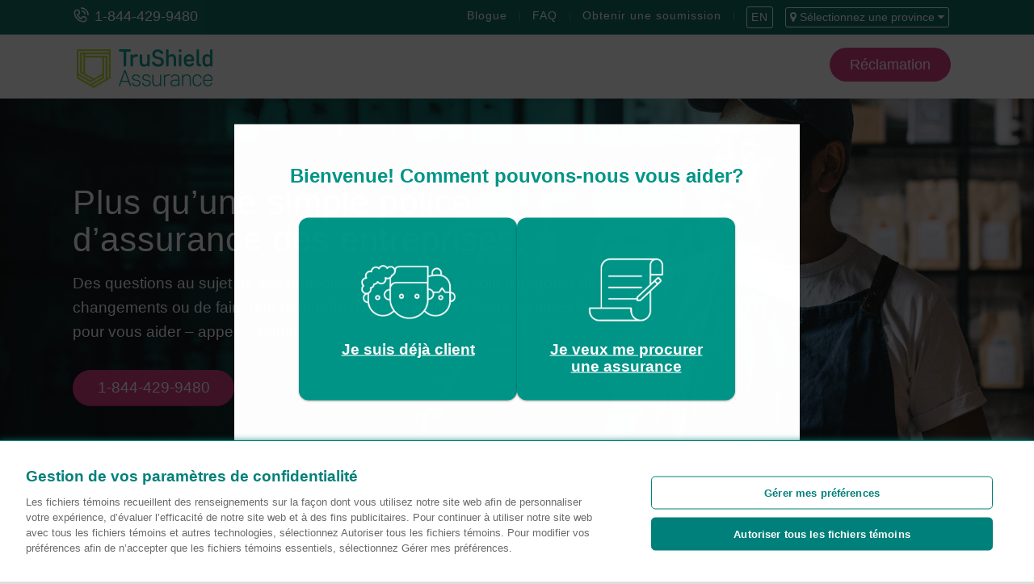

--- FILE ---
content_type: text/html; charset=UTF-8
request_url: https://www.trushieldassurance.ca/
body_size: 50552
content:
<!DOCTYPE html>
<html lang="fr-FR" class="html_stretched responsive av-preloader-disabled  html_header_top html_logo_left html_main_nav_header html_menu_right html_custom html_header_sticky html_header_shrinking html_header_topbar_active html_header_transparency html_mobile_menu_tablet html_header_searchicon html_content_align_center html_header_unstick_top html_header_stretch_disabled html_minimal_header html_elegant-blog html_modern-blog html_av-submenu-hidden html_av-submenu-display-click html_av-overlay-side html_av-overlay-side-classic html_av-submenu-noclone html_entry_id_70081 av-cookies-no-cookie-consent av-no-preview av-default-lightbox html_text_menu_active av-mobile-menu-switch-default">

<head><meta charset="UTF-8" /><script>if(navigator.userAgent.match(/MSIE|Internet Explorer/i)||navigator.userAgent.match(/Trident\/7\..*?rv:11/i)){var href=document.location.href;if(!href.match(/[?&]nowprocket/)){if(href.indexOf("?")==-1){if(href.indexOf("#")==-1){document.location.href=href+"?nowprocket=1"}else{document.location.href=href.replace("#","?nowprocket=1#")}}else{if(href.indexOf("#")==-1){document.location.href=href+"&nowprocket=1"}else{document.location.href=href.replace("#","&nowprocket=1#")}}}}</script><script>(()=>{class RocketLazyLoadScripts{constructor(){this.v="2.0.4",this.userEvents=["keydown","keyup","mousedown","mouseup","mousemove","mouseover","mouseout","touchmove","touchstart","touchend","touchcancel","wheel","click","dblclick","input"],this.attributeEvents=["onblur","onclick","oncontextmenu","ondblclick","onfocus","onmousedown","onmouseenter","onmouseleave","onmousemove","onmouseout","onmouseover","onmouseup","onmousewheel","onscroll","onsubmit"]}async t(){this.i(),this.o(),/iP(ad|hone)/.test(navigator.userAgent)&&this.h(),this.u(),this.l(this),this.m(),this.k(this),this.p(this),this._(),await Promise.all([this.R(),this.L()]),this.lastBreath=Date.now(),this.S(this),this.P(),this.D(),this.O(),this.M(),await this.C(this.delayedScripts.normal),await this.C(this.delayedScripts.defer),await this.C(this.delayedScripts.async),await this.T(),await this.F(),await this.j(),await this.A(),window.dispatchEvent(new Event("rocket-allScriptsLoaded")),this.everythingLoaded=!0,this.lastTouchEnd&&await new Promise(t=>setTimeout(t,500-Date.now()+this.lastTouchEnd)),this.I(),this.H(),this.U(),this.W()}i(){this.CSPIssue=sessionStorage.getItem("rocketCSPIssue"),document.addEventListener("securitypolicyviolation",t=>{this.CSPIssue||"script-src-elem"!==t.violatedDirective||"data"!==t.blockedURI||(this.CSPIssue=!0,sessionStorage.setItem("rocketCSPIssue",!0))},{isRocket:!0})}o(){window.addEventListener("pageshow",t=>{this.persisted=t.persisted,this.realWindowLoadedFired=!0},{isRocket:!0}),window.addEventListener("pagehide",()=>{this.onFirstUserAction=null},{isRocket:!0})}h(){let t;function e(e){t=e}window.addEventListener("touchstart",e,{isRocket:!0}),window.addEventListener("touchend",function i(o){o.changedTouches[0]&&t.changedTouches[0]&&Math.abs(o.changedTouches[0].pageX-t.changedTouches[0].pageX)<10&&Math.abs(o.changedTouches[0].pageY-t.changedTouches[0].pageY)<10&&o.timeStamp-t.timeStamp<200&&(window.removeEventListener("touchstart",e,{isRocket:!0}),window.removeEventListener("touchend",i,{isRocket:!0}),"INPUT"===o.target.tagName&&"text"===o.target.type||(o.target.dispatchEvent(new TouchEvent("touchend",{target:o.target,bubbles:!0})),o.target.dispatchEvent(new MouseEvent("mouseover",{target:o.target,bubbles:!0})),o.target.dispatchEvent(new PointerEvent("click",{target:o.target,bubbles:!0,cancelable:!0,detail:1,clientX:o.changedTouches[0].clientX,clientY:o.changedTouches[0].clientY})),event.preventDefault()))},{isRocket:!0})}q(t){this.userActionTriggered||("mousemove"!==t.type||this.firstMousemoveIgnored?"keyup"===t.type||"mouseover"===t.type||"mouseout"===t.type||(this.userActionTriggered=!0,this.onFirstUserAction&&this.onFirstUserAction()):this.firstMousemoveIgnored=!0),"click"===t.type&&t.preventDefault(),t.stopPropagation(),t.stopImmediatePropagation(),"touchstart"===this.lastEvent&&"touchend"===t.type&&(this.lastTouchEnd=Date.now()),"click"===t.type&&(this.lastTouchEnd=0),this.lastEvent=t.type,t.composedPath&&t.composedPath()[0].getRootNode()instanceof ShadowRoot&&(t.rocketTarget=t.composedPath()[0]),this.savedUserEvents.push(t)}u(){this.savedUserEvents=[],this.userEventHandler=this.q.bind(this),this.userEvents.forEach(t=>window.addEventListener(t,this.userEventHandler,{passive:!1,isRocket:!0})),document.addEventListener("visibilitychange",this.userEventHandler,{isRocket:!0})}U(){this.userEvents.forEach(t=>window.removeEventListener(t,this.userEventHandler,{passive:!1,isRocket:!0})),document.removeEventListener("visibilitychange",this.userEventHandler,{isRocket:!0}),this.savedUserEvents.forEach(t=>{(t.rocketTarget||t.target).dispatchEvent(new window[t.constructor.name](t.type,t))})}m(){const t="return false",e=Array.from(this.attributeEvents,t=>"data-rocket-"+t),i="["+this.attributeEvents.join("],[")+"]",o="[data-rocket-"+this.attributeEvents.join("],[data-rocket-")+"]",s=(e,i,o)=>{o&&o!==t&&(e.setAttribute("data-rocket-"+i,o),e["rocket"+i]=new Function("event",o),e.setAttribute(i,t))};new MutationObserver(t=>{for(const n of t)"attributes"===n.type&&(n.attributeName.startsWith("data-rocket-")||this.everythingLoaded?n.attributeName.startsWith("data-rocket-")&&this.everythingLoaded&&this.N(n.target,n.attributeName.substring(12)):s(n.target,n.attributeName,n.target.getAttribute(n.attributeName))),"childList"===n.type&&n.addedNodes.forEach(t=>{if(t.nodeType===Node.ELEMENT_NODE)if(this.everythingLoaded)for(const i of[t,...t.querySelectorAll(o)])for(const t of i.getAttributeNames())e.includes(t)&&this.N(i,t.substring(12));else for(const e of[t,...t.querySelectorAll(i)])for(const t of e.getAttributeNames())this.attributeEvents.includes(t)&&s(e,t,e.getAttribute(t))})}).observe(document,{subtree:!0,childList:!0,attributeFilter:[...this.attributeEvents,...e]})}I(){this.attributeEvents.forEach(t=>{document.querySelectorAll("[data-rocket-"+t+"]").forEach(e=>{this.N(e,t)})})}N(t,e){const i=t.getAttribute("data-rocket-"+e);i&&(t.setAttribute(e,i),t.removeAttribute("data-rocket-"+e))}k(t){Object.defineProperty(HTMLElement.prototype,"onclick",{get(){return this.rocketonclick||null},set(e){this.rocketonclick=e,this.setAttribute(t.everythingLoaded?"onclick":"data-rocket-onclick","this.rocketonclick(event)")}})}S(t){function e(e,i){let o=e[i];e[i]=null,Object.defineProperty(e,i,{get:()=>o,set(s){t.everythingLoaded?o=s:e["rocket"+i]=o=s}})}e(document,"onreadystatechange"),e(window,"onload"),e(window,"onpageshow");try{Object.defineProperty(document,"readyState",{get:()=>t.rocketReadyState,set(e){t.rocketReadyState=e},configurable:!0}),document.readyState="loading"}catch(t){console.log("WPRocket DJE readyState conflict, bypassing")}}l(t){this.originalAddEventListener=EventTarget.prototype.addEventListener,this.originalRemoveEventListener=EventTarget.prototype.removeEventListener,this.savedEventListeners=[],EventTarget.prototype.addEventListener=function(e,i,o){o&&o.isRocket||!t.B(e,this)&&!t.userEvents.includes(e)||t.B(e,this)&&!t.userActionTriggered||e.startsWith("rocket-")||t.everythingLoaded?t.originalAddEventListener.call(this,e,i,o):(t.savedEventListeners.push({target:this,remove:!1,type:e,func:i,options:o}),"mouseenter"!==e&&"mouseleave"!==e||t.originalAddEventListener.call(this,e,t.savedUserEvents.push,o))},EventTarget.prototype.removeEventListener=function(e,i,o){o&&o.isRocket||!t.B(e,this)&&!t.userEvents.includes(e)||t.B(e,this)&&!t.userActionTriggered||e.startsWith("rocket-")||t.everythingLoaded?t.originalRemoveEventListener.call(this,e,i,o):t.savedEventListeners.push({target:this,remove:!0,type:e,func:i,options:o})}}J(t,e){this.savedEventListeners=this.savedEventListeners.filter(i=>{let o=i.type,s=i.target||window;return e!==o||t!==s||(this.B(o,s)&&(i.type="rocket-"+o),this.$(i),!1)})}H(){EventTarget.prototype.addEventListener=this.originalAddEventListener,EventTarget.prototype.removeEventListener=this.originalRemoveEventListener,this.savedEventListeners.forEach(t=>this.$(t))}$(t){t.remove?this.originalRemoveEventListener.call(t.target,t.type,t.func,t.options):this.originalAddEventListener.call(t.target,t.type,t.func,t.options)}p(t){let e;function i(e){return t.everythingLoaded?e:e.split(" ").map(t=>"load"===t||t.startsWith("load.")?"rocket-jquery-load":t).join(" ")}function o(o){function s(e){const s=o.fn[e];o.fn[e]=o.fn.init.prototype[e]=function(){return this[0]===window&&t.userActionTriggered&&("string"==typeof arguments[0]||arguments[0]instanceof String?arguments[0]=i(arguments[0]):"object"==typeof arguments[0]&&Object.keys(arguments[0]).forEach(t=>{const e=arguments[0][t];delete arguments[0][t],arguments[0][i(t)]=e})),s.apply(this,arguments),this}}if(o&&o.fn&&!t.allJQueries.includes(o)){const e={DOMContentLoaded:[],"rocket-DOMContentLoaded":[]};for(const t in e)document.addEventListener(t,()=>{e[t].forEach(t=>t())},{isRocket:!0});o.fn.ready=o.fn.init.prototype.ready=function(i){function s(){parseInt(o.fn.jquery)>2?setTimeout(()=>i.bind(document)(o)):i.bind(document)(o)}return"function"==typeof i&&(t.realDomReadyFired?!t.userActionTriggered||t.fauxDomReadyFired?s():e["rocket-DOMContentLoaded"].push(s):e.DOMContentLoaded.push(s)),o([])},s("on"),s("one"),s("off"),t.allJQueries.push(o)}e=o}t.allJQueries=[],o(window.jQuery),Object.defineProperty(window,"jQuery",{get:()=>e,set(t){o(t)}})}P(){const t=new Map;document.write=document.writeln=function(e){const i=document.currentScript,o=document.createRange(),s=i.parentElement;let n=t.get(i);void 0===n&&(n=i.nextSibling,t.set(i,n));const c=document.createDocumentFragment();o.setStart(c,0),c.appendChild(o.createContextualFragment(e)),s.insertBefore(c,n)}}async R(){return new Promise(t=>{this.userActionTriggered?t():this.onFirstUserAction=t})}async L(){return new Promise(t=>{document.addEventListener("DOMContentLoaded",()=>{this.realDomReadyFired=!0,t()},{isRocket:!0})})}async j(){return this.realWindowLoadedFired?Promise.resolve():new Promise(t=>{window.addEventListener("load",t,{isRocket:!0})})}M(){this.pendingScripts=[];this.scriptsMutationObserver=new MutationObserver(t=>{for(const e of t)e.addedNodes.forEach(t=>{"SCRIPT"!==t.tagName||t.noModule||t.isWPRocket||this.pendingScripts.push({script:t,promise:new Promise(e=>{const i=()=>{const i=this.pendingScripts.findIndex(e=>e.script===t);i>=0&&this.pendingScripts.splice(i,1),e()};t.addEventListener("load",i,{isRocket:!0}),t.addEventListener("error",i,{isRocket:!0}),setTimeout(i,1e3)})})})}),this.scriptsMutationObserver.observe(document,{childList:!0,subtree:!0})}async F(){await this.X(),this.pendingScripts.length?(await this.pendingScripts[0].promise,await this.F()):this.scriptsMutationObserver.disconnect()}D(){this.delayedScripts={normal:[],async:[],defer:[]},document.querySelectorAll("script[type$=rocketlazyloadscript]").forEach(t=>{t.hasAttribute("data-rocket-src")?t.hasAttribute("async")&&!1!==t.async?this.delayedScripts.async.push(t):t.hasAttribute("defer")&&!1!==t.defer||"module"===t.getAttribute("data-rocket-type")?this.delayedScripts.defer.push(t):this.delayedScripts.normal.push(t):this.delayedScripts.normal.push(t)})}async _(){await this.L();let t=[];document.querySelectorAll("script[type$=rocketlazyloadscript][data-rocket-src]").forEach(e=>{let i=e.getAttribute("data-rocket-src");if(i&&!i.startsWith("data:")){i.startsWith("//")&&(i=location.protocol+i);try{const o=new URL(i).origin;o!==location.origin&&t.push({src:o,crossOrigin:e.crossOrigin||"module"===e.getAttribute("data-rocket-type")})}catch(t){}}}),t=[...new Map(t.map(t=>[JSON.stringify(t),t])).values()],this.Y(t,"preconnect")}async G(t){if(await this.K(),!0!==t.noModule||!("noModule"in HTMLScriptElement.prototype))return new Promise(e=>{let i;function o(){(i||t).setAttribute("data-rocket-status","executed"),e()}try{if(navigator.userAgent.includes("Firefox/")||""===navigator.vendor||this.CSPIssue)i=document.createElement("script"),[...t.attributes].forEach(t=>{let e=t.nodeName;"type"!==e&&("data-rocket-type"===e&&(e="type"),"data-rocket-src"===e&&(e="src"),i.setAttribute(e,t.nodeValue))}),t.text&&(i.text=t.text),t.nonce&&(i.nonce=t.nonce),i.hasAttribute("src")?(i.addEventListener("load",o,{isRocket:!0}),i.addEventListener("error",()=>{i.setAttribute("data-rocket-status","failed-network"),e()},{isRocket:!0}),setTimeout(()=>{i.isConnected||e()},1)):(i.text=t.text,o()),i.isWPRocket=!0,t.parentNode.replaceChild(i,t);else{const i=t.getAttribute("data-rocket-type"),s=t.getAttribute("data-rocket-src");i?(t.type=i,t.removeAttribute("data-rocket-type")):t.removeAttribute("type"),t.addEventListener("load",o,{isRocket:!0}),t.addEventListener("error",i=>{this.CSPIssue&&i.target.src.startsWith("data:")?(console.log("WPRocket: CSP fallback activated"),t.removeAttribute("src"),this.G(t).then(e)):(t.setAttribute("data-rocket-status","failed-network"),e())},{isRocket:!0}),s?(t.fetchPriority="high",t.removeAttribute("data-rocket-src"),t.src=s):t.src="data:text/javascript;base64,"+window.btoa(unescape(encodeURIComponent(t.text)))}}catch(i){t.setAttribute("data-rocket-status","failed-transform"),e()}});t.setAttribute("data-rocket-status","skipped")}async C(t){const e=t.shift();return e?(e.isConnected&&await this.G(e),this.C(t)):Promise.resolve()}O(){this.Y([...this.delayedScripts.normal,...this.delayedScripts.defer,...this.delayedScripts.async],"preload")}Y(t,e){this.trash=this.trash||[];let i=!0;var o=document.createDocumentFragment();t.forEach(t=>{const s=t.getAttribute&&t.getAttribute("data-rocket-src")||t.src;if(s&&!s.startsWith("data:")){const n=document.createElement("link");n.href=s,n.rel=e,"preconnect"!==e&&(n.as="script",n.fetchPriority=i?"high":"low"),t.getAttribute&&"module"===t.getAttribute("data-rocket-type")&&(n.crossOrigin=!0),t.crossOrigin&&(n.crossOrigin=t.crossOrigin),t.integrity&&(n.integrity=t.integrity),t.nonce&&(n.nonce=t.nonce),o.appendChild(n),this.trash.push(n),i=!1}}),document.head.appendChild(o)}W(){this.trash.forEach(t=>t.remove())}async T(){try{document.readyState="interactive"}catch(t){}this.fauxDomReadyFired=!0;try{await this.K(),this.J(document,"readystatechange"),document.dispatchEvent(new Event("rocket-readystatechange")),await this.K(),document.rocketonreadystatechange&&document.rocketonreadystatechange(),await this.K(),this.J(document,"DOMContentLoaded"),document.dispatchEvent(new Event("rocket-DOMContentLoaded")),await this.K(),this.J(window,"DOMContentLoaded"),window.dispatchEvent(new Event("rocket-DOMContentLoaded"))}catch(t){console.error(t)}}async A(){try{document.readyState="complete"}catch(t){}try{await this.K(),this.J(document,"readystatechange"),document.dispatchEvent(new Event("rocket-readystatechange")),await this.K(),document.rocketonreadystatechange&&document.rocketonreadystatechange(),await this.K(),this.J(window,"load"),window.dispatchEvent(new Event("rocket-load")),await this.K(),window.rocketonload&&window.rocketonload(),await this.K(),this.allJQueries.forEach(t=>t(window).trigger("rocket-jquery-load")),await this.K(),this.J(window,"pageshow");const t=new Event("rocket-pageshow");t.persisted=this.persisted,window.dispatchEvent(t),await this.K(),window.rocketonpageshow&&window.rocketonpageshow({persisted:this.persisted})}catch(t){console.error(t)}}async K(){Date.now()-this.lastBreath>45&&(await this.X(),this.lastBreath=Date.now())}async X(){return document.hidden?new Promise(t=>setTimeout(t)):new Promise(t=>requestAnimationFrame(t))}B(t,e){return e===document&&"readystatechange"===t||(e===document&&"DOMContentLoaded"===t||(e===window&&"DOMContentLoaded"===t||(e===window&&"load"===t||e===window&&"pageshow"===t)))}static run(){(new RocketLazyLoadScripts).t()}}RocketLazyLoadScripts.run()})();</script>
    <script>
    // Define dataLayer and the gtag function.
    window.dataLayer = window.dataLayer || [];

    function gtag() {
        dataLayer.push(arguments);
    }

    // Default ad_storage to 'granted'.
    gtag('consent', 'default', {
        ad_storage: "granted",
        analytics_storage: "granted",
        functionality_storage: "granted",
        personalization_storage: "granted",
        security_storage: "granted",
        ad_user_data: "granted",
        ad_personalization: "granted",
        'wait_for_update': 500

    });
    </script>
    <!-- OneTrust Cookies Consent Notice start for www.trushieldinsurance.ca -->
    <script type="text/javascript">
    (function() {
        var domain = window.location.hostname;
        if (domain === 'www.trushieldassurance.ca') {
            var script1 = document.createElement('script');
            script1.type = 'text/javascript';
            script1.src = 'https://cdn.cookielaw.org/consent/01919a00-f818-77a6-aa63-5057ff4824bf/OtAutoBlock.js';
            document.head.appendChild(script1);

            var script2 = document.createElement('script');
            script2.type = 'text/javascript';
            script2.src = 'https://cdn.cookielaw.org/scripttemplates/otSDKStub.js';
            script2.setAttribute('data-document-language', 'true');
            script2.setAttribute('charset', 'UTF-8');
            script2.setAttribute('data-domain-script', '01919a00-f818-77a6-aa63-5057ff4824bf');
            document.head.appendChild(script2);
        } else {
            var script1 = document.createElement('script');
            script1.type = 'text/javascript';
            script1.src = 'https://cdn.cookielaw.org/consent/018ee33b-a71b-7645-a211-8f4f749436f0/OtAutoBlock.js';
            document.head.appendChild(script1);

            var script2 = document.createElement('script');
            script2.type = 'text/javascript';
            script2.src = 'https://cdn.cookielaw.org/scripttemplates/otSDKStub.js';
            script2.setAttribute('data-language', 'en');
            script2.setAttribute('charset', 'UTF-8');
            script2.setAttribute('data-domain-script', '018ee33b-a71b-7645-a211-8f4f749436f0');
            document.head.appendChild(script2);
        }
    })();
    </script>
    <script type="rocketlazyloadscript" data-rocket-type="text/javascript">
    function OptanonWrapper() {
        // Get initial OnetrustActiveGroups ids
        if (typeof OptanonWrapperCount == "undefined") {
            otGetInitialGrps();
        }

        //Delete cookies
        otDeleteCookie(otIniGrps);

        // Assign OnetrustActiveGroups to custom variable
        function otGetInitialGrps() {
            OptanonWrapperCount = '';
            otIniGrps = OnetrustActiveGroups;
        }

        function otDeleteCookie(iniOptGrpId) {
            var otDomainGrps = JSON.parse(JSON.stringify(Optanon.GetDomainData().Groups));
            var otDeletedGrpIds = otGetInactiveId(iniOptGrpId, OnetrustActiveGroups);
            if (otDeletedGrpIds.length != 0 && otDomainGrps.length != 0) {
                for (var i = 0; i < otDomainGrps.length; i++) {
                    //Check if CustomGroupId matches
                    if (otDomainGrps[i]['CustomGroupId'] != '' && otDeletedGrpIds.includes(otDomainGrps[i][
                            'CustomGroupId'
                        ])) {
                        for (var j = 0; j < otDomainGrps[i]['Cookies'].length; j++) {
                            eraseCookie(otDomainGrps[i]['Cookies'][j]['Name']);
                        }
                    }

                    //Check if Hostid matches
                    if (otDomainGrps[i]['Hosts'].length != 0) {
                        for (var j = 0; j < otDomainGrps[i]['Hosts'].length; j++) {
                            //Check if HostId presents in the deleted list and cookie array is not blank
                            if (otDeletedGrpIds.includes(otDomainGrps[i]['Hosts'][j]['HostId']) && otDomainGrps[i][
                                    'Hosts'
                                ][j]['Cookies'].length != 0) {
                                for (var k = 0; k < otDomainGrps[i]['Hosts'][j]['Cookies'].length; k++) {
                                    eraseCookie(otDomainGrps[i]['Hosts'][j]['Cookies'][k]['Name']);
                                }
                            }
                        }
                    }

                }
            }
            otGetInitialGrps(); //Reassign new group ids
        }

        //Get inactive ids
        function otGetInactiveId(customIniId, otActiveGrp) {
            //Initial OnetrustActiveGroups
            customIniId = customIniId.split(",");
            customIniId = customIniId.filter(Boolean);

            //After action OnetrustActiveGroups
            otActiveGrp = otActiveGrp.split(",");
            otActiveGrp = otActiveGrp.filter(Boolean);

            var result = [];
            for (var i = 0; i < customIniId.length; i++) {
                if (otActiveGrp.indexOf(customIniId[i]) <= -1) {
                    result.push(customIniId[i]);
                }
            }
            return result;
        }

        //Delete cookie
        function eraseCookie(name) {
            //Delete root path cookies
            var domainParts = window.location.hostname.split('.');
            var domainName = window.location.hostname;

            // Delete root path cookies for the current domain
            document.cookie = name + '=; Max-Age=-99999999; Expires=Thu, 01 Jan 1970 00:00:01 GMT; Path=/; Domain=' +
                domainName;
            document.cookie = name + '=; Max-Age=-99999999; Expires=Thu, 01 Jan 1970 00:00:01 GMT; Path=/;';

            // Attempt to delete the cookie for the top-level domain
            if (domainParts.length > 2) {
                var topLevelDomain = '.' + domainParts.slice(-2).join('.');
                document.cookie = name +
                    '=; Max-Age=-99999999; Expires=Thu, 01 Jan 1970 00:00:01 GMT; Path=/; Domain=' + topLevelDomain;
                var cookiePatterns = [{
                        pattern: /^_ga_/,
                        name: '_ga_V0BED37G38'
                    },
                    {
                        pattern: /^_hjSessionUser/,
                        names: ['_hjSessionUser_337043', '_hjSession_337043']
                    }
                ];

                // Iterate over the cookie patterns and delete matching cookies
                cookiePatterns.forEach(function(cookiePattern) {
                    if (cookiePattern.pattern.test(name)) {
                        if (Array.isArray(cookiePattern.names)) {
                            cookiePattern.names.forEach(function(cookieName) {
                                document.cookie = cookieName +
                                    '=; Max-Age=-99999999; Expires=Thu, 01 Jan 1970 00:00:01 GMT; Path=/; Domain=' +
                                    topLevelDomain;
                            });
                        } else {
                            document.cookie = cookiePattern.name +
                                '=; Max-Age=-99999999; Expires=Thu, 01 Jan 1970 00:00:01 GMT; Path=/; Domain=' +
                                topLevelDomain;
                        }
                    }
                });
            }

            //Check for the current path of the page
            pathArray = window.location.pathname.split('/');
            //Loop through path hierarchy and delete potential cookies at each path.
            for (var i = 0; i < pathArray.length; i++) {
                if (pathArray[i]) {
                    //Build the path string from the Path Array e.g /site/login
                    var currentPath = pathArray.slice(0, i + 1).join('/');
                    document.cookie = name + '=; Max-Age=-99999999; Path=' + currentPath + ';Domain=' + domainName;
                    document.cookie = name + '=; Max-Age=-99999999; Path=' + currentPath + ';';
                    //Maybe path has a trailing slash!
                    document.cookie = name + '=; Max-Age=-99999999; Path=' + currentPath + '/;Domain=' + domainName;
                    document.cookie = name + '=; Max-Age=-99999999; Path=' + currentPath + '/;';
                }
            }
        }
    }
    </script>
    <!-- OneTrust Cookies Consent Notice end for www.trushieldinsurance.ca -->

    
        <!-- Google Tag Manager -->
    <script>(function(w,d,s,l,i){w[l]=w[l]||[];w[l].push({'gtm.start':
    new Date().getTime(),event:'gtm.js'});var f=d.getElementsByTagName(s)[0],
    j=d.createElement(s),dl=l!='dataLayer'?'&l='+l:'';j.async=true;j.src=
    'https://www.googletagmanager.com/gtm.js?id='+i+dl;f.parentNode.insertBefore(j,f);
    })(window,document,'script','dataLayer','GTM-NXR238');</script>
    <!-- End Google Tag Manager -->    <meta name="robots" content="INDEX, FOLLOW">

    <!-- mobile setting -->
    <meta name="viewport" content="width=device-width, initial-scale=1">

    <!-- Scripts/CSS and wp_head hook -->
    <meta name='robots' content='index, follow, max-image-preview:large, max-snippet:-1, max-video-preview:-1' />

	<!-- This site is optimized with the Yoast SEO Premium plugin v26.6 (Yoast SEO v26.8) - https://yoast.com/product/yoast-seo-premium-wordpress/ -->
	<title>Assurance pour les petites entreprises canadiennes - TruShield Assurance</title>
<link data-rocket-prefetch href="https://static.hotjar.com" rel="dns-prefetch">
<link data-rocket-prefetch href="https://www.googletagmanager.com" rel="dns-prefetch">
<link data-rocket-prefetch href="https://cdn.cookielaw.org" rel="dns-prefetch">
<link data-rocket-prefetch href="https://fonts.googleapis.com" rel="dns-prefetch">
<link data-rocket-prefetch href="https://script.hotjar.com" rel="dns-prefetch">
<link data-rocket-prefetch href="https://siteimproveanalytics.com" rel="dns-prefetch"><link rel="preload" data-rocket-preload as="image" href="https://www.trushieldassurance.ca/wp-content/uploads/2025/06/partner-tsi.jpg" fetchpriority="high">
	<meta name="description" content="TruShield offre des assurances pour les petites entreprises des secteurs du commerce de détail, des services professionnels, des services-conseils, de la construction et des métiers spécialisés partout au Canada." />
	<link rel="canonical" href="https://www.trushieldassurance.ca/" />
	<meta property="og:locale" content="fr_FR" />
	<meta property="og:type" content="website" />
	<meta property="og:title" content="Home Page FR (NEW)" />
	<meta property="og:description" content="TruShield offre des assurances pour les petites entreprises des secteurs du commerce de détail, des services professionnels, des services-conseils, de la construction et des métiers spécialisés partout au Canada." />
	<meta property="og:url" content="https://www.trushieldassurance.ca/" />
	<meta property="og:site_name" content="Trushield Assurance" />
	<meta property="article:publisher" content="https://www.facebook.com/TruShieldIns/" />
	<meta name="twitter:card" content="summary_large_image" />
	<meta name="twitter:site" content="@TruShieldIns" />
	<script type="application/ld+json" class="yoast-schema-graph">{"@context":"https://schema.org","@graph":[{"@type":"WebPage","@id":"https://www.trushieldassurance.ca/","url":"https://www.trushieldassurance.ca/","name":"Assurance pour les petites entreprises canadiennes - TruShield Assurance","isPartOf":{"@id":"https://www.trushieldassurance.ca/#website"},"datePublished":"2025-06-30T13:33:15+00:00","description":"TruShield offre des assurances pour les petites entreprises des secteurs du commerce de détail, des services professionnels, des services-conseils, de la construction et des métiers spécialisés partout au Canada.","breadcrumb":{"@id":"https://www.trushieldassurance.ca/#breadcrumb"},"inLanguage":"fr-FR","potentialAction":[{"@type":"ReadAction","target":["https://www.trushieldassurance.ca/"]}]},{"@type":"BreadcrumbList","@id":"https://www.trushieldassurance.ca/#breadcrumb","itemListElement":[{"@type":"ListItem","position":1,"name":"Home"}]},{"@type":"WebSite","@id":"https://www.trushieldassurance.ca/#website","url":"https://www.trushieldassurance.ca/","name":"Trushield Assurance","description":"Small Business Insurance for Canadians","potentialAction":[{"@type":"SearchAction","target":{"@type":"EntryPoint","urlTemplate":"https://www.trushieldassurance.ca/?s={search_term_string}"},"query-input":{"@type":"PropertyValueSpecification","valueRequired":true,"valueName":"search_term_string"}}],"inLanguage":"fr-FR"}]}</script>
	<!-- / Yoast SEO Premium plugin. -->


<link rel='dns-prefetch' href='//unpkg.com' />
<link rel='dns-prefetch' href='//www.trushieldinsurance.ca' />
<link rel='dns-prefetch' href='//maxcdn.bootstrapcdn.com' />
<link rel='dns-prefetch' href='//fonts.googleapis.com' />
<link rel='dns-prefetch' href='//cdn.botframework.com' />
<link rel='dns-prefetch' href='//unqb2d19ec2852b4e76aafe7672ce662-crm3.omnichannelengagementhub.com' />
<link rel="alternate" type="application/rss+xml" title="Trushield Assurance &raquo; Flux" href="https://www.trushieldassurance.ca/feed/" />
<link rel="alternate" type="application/rss+xml" title="Trushield Assurance &raquo; Flux des commentaires" href="https://www.trushieldassurance.ca/comments/feed/" />
<link rel="alternate" title="oEmbed (JSON)" type="application/json+oembed" href="https://www.trushieldassurance.ca/wp-json/oembed/1.0/embed?url=https%3A%2F%2Fwww.trushieldassurance.ca%2F" />
<link rel="alternate" title="oEmbed (XML)" type="text/xml+oembed" href="https://www.trushieldassurance.ca/wp-json/oembed/1.0/embed?url=https%3A%2F%2Fwww.trushieldassurance.ca%2F&#038;format=xml" />
<script>function cpLoadCSS(e,t,n){"use strict";var i=window.document.createElement("link"),o=t||window.document.getElementsByTagName("script")[0];return i.rel="stylesheet",i.href=e,i.media="only x",o.parentNode.insertBefore(i,o),setTimeout(function(){i.media=n||"all"}),i}</script><style id='wp-img-auto-sizes-contain-inline-css' type='text/css'>
img:is([sizes=auto i],[sizes^="auto," i]){contain-intrinsic-size:3000px 1500px}
/*# sourceURL=wp-img-auto-sizes-contain-inline-css */
</style>
<link data-minify="1" rel='stylesheet' id='avia-grid-css' href='https://www.trushieldassurance.ca/wp-content/cache/min/1/wp-content/themes/trushield/css/grid.css?ver=1757965819' type='text/css' media='all' />
<link data-minify="1" rel='stylesheet' id='avia-base-css' href='https://www.trushieldassurance.ca/wp-content/cache/min/1/wp-content/themes/trushield/css/base.css?ver=1757965819' type='text/css' media='all' />
<link data-minify="1" rel='stylesheet' id='avia-layout-css' href='https://www.trushieldassurance.ca/wp-content/cache/background-css/1/www.trushieldassurance.ca/wp-content/cache/min/1/wp-content/themes/trushield/css/layout.css?ver=1757965819&wpr_t=1768919091' type='text/css' media='all' />
<link data-minify="1" rel='stylesheet' id='avia-module-blog-css' href='https://www.trushieldassurance.ca/wp-content/cache/min/1/wp-content/themes/trushield/config-templatebuilder/avia-shortcodes/blog/blog.css?ver=1757965819' type='text/css' media='all' />
<link data-minify="1" rel='stylesheet' id='avia-module-postslider-css' href='https://www.trushieldassurance.ca/wp-content/cache/min/1/wp-content/themes/trushield/config-templatebuilder/avia-shortcodes/postslider/postslider.css?ver=1757965819' type='text/css' media='all' />
<link data-minify="1" rel='stylesheet' id='avia-module-button-css' href='https://www.trushieldassurance.ca/wp-content/cache/min/1/wp-content/themes/trushield/config-templatebuilder/avia-shortcodes/buttons/buttons.css?ver=1757965819' type='text/css' media='all' />
<link data-minify="1" rel='stylesheet' id='avia-module-buttonrow-css' href='https://www.trushieldassurance.ca/wp-content/cache/min/1/wp-content/themes/trushield/config-templatebuilder/avia-shortcodes/buttonrow/buttonrow.css?ver=1757965819' type='text/css' media='all' />
<link data-minify="1" rel='stylesheet' id='avia-module-button-fullwidth-css' href='https://www.trushieldassurance.ca/wp-content/cache/min/1/wp-content/themes/trushield/config-templatebuilder/avia-shortcodes/buttons_fullwidth/buttons_fullwidth.css?ver=1757965819' type='text/css' media='all' />
<link data-minify="1" rel='stylesheet' id='avia-module-comments-css' href='https://www.trushieldassurance.ca/wp-content/cache/min/1/wp-content/themes/trushield/config-templatebuilder/avia-shortcodes/comments/comments.css?ver=1757965819' type='text/css' media='all' />
<link data-minify="1" rel='stylesheet' id='avia-module-slideshow-css' href='https://www.trushieldassurance.ca/wp-content/cache/min/1/wp-content/themes/trushield/config-templatebuilder/avia-shortcodes/slideshow/slideshow.css?ver=1757965819' type='text/css' media='all' />
<link data-minify="1" rel='stylesheet' id='avia-module-gallery-css' href='https://www.trushieldassurance.ca/wp-content/cache/min/1/wp-content/themes/trushield/config-templatebuilder/avia-shortcodes/gallery/gallery.css?ver=1757965819' type='text/css' media='all' />
<link data-minify="1" rel='stylesheet' id='avia-module-gridrow-css' href='https://www.trushieldassurance.ca/wp-content/cache/min/1/wp-content/themes/trushield/config-templatebuilder/avia-shortcodes/grid_row/grid_row.css?ver=1757965819' type='text/css' media='all' />
<link data-minify="1" rel='stylesheet' id='avia-module-heading-css' href='https://www.trushieldassurance.ca/wp-content/cache/min/1/wp-content/themes/trushield/config-templatebuilder/avia-shortcodes/heading/heading.css?ver=1757965819' type='text/css' media='all' />
<link data-minify="1" rel='stylesheet' id='avia-module-hr-css' href='https://www.trushieldassurance.ca/wp-content/cache/min/1/wp-content/themes/trushield/config-templatebuilder/avia-shortcodes/hr/hr.css?ver=1757965819' type='text/css' media='all' />
<link data-minify="1" rel='stylesheet' id='avia-module-icon-css' href='https://www.trushieldassurance.ca/wp-content/cache/min/1/wp-content/themes/trushield/config-templatebuilder/avia-shortcodes/icon/icon.css?ver=1757965819' type='text/css' media='all' />
<link data-minify="1" rel='stylesheet' id='avia-module-iconbox-css' href='https://www.trushieldassurance.ca/wp-content/cache/min/1/wp-content/themes/trushield/config-templatebuilder/avia-shortcodes/iconbox/iconbox.css?ver=1757965819' type='text/css' media='all' />
<link data-minify="1" rel='stylesheet' id='avia-module-iconlist-css' href='https://www.trushieldassurance.ca/wp-content/cache/min/1/wp-content/themes/trushield/config-templatebuilder/avia-shortcodes/iconlist/iconlist.css?ver=1757965819' type='text/css' media='all' />
<link data-minify="1" rel='stylesheet' id='avia-module-image-css' href='https://www.trushieldassurance.ca/wp-content/cache/min/1/wp-content/themes/trushield/config-templatebuilder/avia-shortcodes/image/image.css?ver=1757965819' type='text/css' media='all' />
<link data-minify="1" rel='stylesheet' id='avia-module-hotspot-css' href='https://www.trushieldassurance.ca/wp-content/cache/min/1/wp-content/themes/trushield/config-templatebuilder/avia-shortcodes/image_hotspots/image_hotspots.css?ver=1757965819' type='text/css' media='all' />
<link data-minify="1" rel='stylesheet' id='avia-module-slideshow-contentpartner-css' href='https://www.trushieldassurance.ca/wp-content/cache/min/1/wp-content/themes/trushield/config-templatebuilder/avia-shortcodes/contentslider/contentslider.css?ver=1757965819' type='text/css' media='all' />
<link data-minify="1" rel='stylesheet' id='avia-module-magazine-css' href='https://www.trushieldassurance.ca/wp-content/cache/min/1/wp-content/themes/trushield/config-templatebuilder/avia-shortcodes/magazine/magazine.css?ver=1757965819' type='text/css' media='all' />
<link data-minify="1" rel='stylesheet' id='avia-module-masonry-css' href='https://www.trushieldassurance.ca/wp-content/cache/min/1/wp-content/themes/trushield/config-templatebuilder/avia-shortcodes/masonry_entries/masonry_entries.css?ver=1757965819' type='text/css' media='all' />
<link data-minify="1" rel='stylesheet' id='avia-siteloader-css' href='https://www.trushieldassurance.ca/wp-content/cache/min/1/wp-content/themes/trushield/css/avia-snippet-site-preloader.css?ver=1757965819' type='text/css' media='all' />
<link data-minify="1" rel='stylesheet' id='avia-module-notification-css' href='https://www.trushieldassurance.ca/wp-content/cache/min/1/wp-content/themes/trushield/config-templatebuilder/avia-shortcodes/notification/notification.css?ver=1757965819' type='text/css' media='all' />
<link data-minify="1" rel='stylesheet' id='avia-module-promobox-css' href='https://www.trushieldassurance.ca/wp-content/cache/min/1/wp-content/themes/trushield/config-templatebuilder/avia-shortcodes/promobox/promobox.css?ver=1757965819' type='text/css' media='all' />
<link data-minify="1" rel='stylesheet' id='avia-sc-search-css' href='https://www.trushieldassurance.ca/wp-content/cache/min/1/wp-content/themes/trushield/config-templatebuilder/avia-shortcodes/search/search.css?ver=1757965819' type='text/css' media='all' />
<link data-minify="1" rel='stylesheet' id='avia-module-slideshow-accordion-css' href='https://www.trushieldassurance.ca/wp-content/cache/min/1/wp-content/themes/trushield/config-templatebuilder/avia-shortcodes/slideshow_accordion/slideshow_accordion.css?ver=1757965819' type='text/css' media='all' />
<link data-minify="1" rel='stylesheet' id='avia-module-slideshow-fullsize-css' href='https://www.trushieldassurance.ca/wp-content/cache/min/1/wp-content/themes/trushield/config-templatebuilder/avia-shortcodes/slideshow_fullsize/slideshow_fullsize.css?ver=1757965819' type='text/css' media='all' />
<link data-minify="1" rel='stylesheet' id='avia-module-slideshow-fullscreen-css' href='https://www.trushieldassurance.ca/wp-content/cache/min/1/wp-content/themes/trushield/config-templatebuilder/avia-shortcodes/slideshow_fullscreen/slideshow_fullscreen.css?ver=1757965819' type='text/css' media='all' />
<link data-minify="1" rel='stylesheet' id='avia-module-social-css' href='https://www.trushieldassurance.ca/wp-content/cache/min/1/wp-content/themes/trushield/config-templatebuilder/avia-shortcodes/social_share/social_share.css?ver=1757965819' type='text/css' media='all' />
<link data-minify="1" rel='stylesheet' id='avia-module-tabsection-css' href='https://www.trushieldassurance.ca/wp-content/cache/min/1/wp-content/themes/trushield/config-templatebuilder/avia-shortcodes/tab_section/tab_section.css?ver=1757965819' type='text/css' media='all' />
<link data-minify="1" rel='stylesheet' id='avia-module-table-css' href='https://www.trushieldassurance.ca/wp-content/cache/min/1/wp-content/themes/trushield/config-templatebuilder/avia-shortcodes/table/table.css?ver=1757965819' type='text/css' media='all' />
<link data-minify="1" rel='stylesheet' id='avia-module-tabs-css' href='https://www.trushieldassurance.ca/wp-content/cache/min/1/wp-content/themes/trushield/config-templatebuilder/avia-shortcodes/tabs/tabs.css?ver=1757965819' type='text/css' media='all' />
<link data-minify="1" rel='stylesheet' id='avia-module-testimonials-css' href='https://www.trushieldassurance.ca/wp-content/cache/min/1/wp-content/themes/trushield/config-templatebuilder/avia-shortcodes/testimonials/testimonials.css?ver=1757965819' type='text/css' media='all' />
<link data-minify="1" rel='stylesheet' id='avia-module-toggles-css' href='https://www.trushieldassurance.ca/wp-content/cache/min/1/wp-content/themes/trushield/config-templatebuilder/avia-shortcodes/toggles/toggles.css?ver=1757965819' type='text/css' media='all' />
<link data-minify="1" rel='stylesheet' id='avia-module-video-css' href='https://www.trushieldassurance.ca/wp-content/cache/min/1/wp-content/themes/trushield/config-templatebuilder/avia-shortcodes/video/video.css?ver=1757965819' type='text/css' media='all' />
<link rel='stylesheet' id='wp-block-library-css' href='https://www.trushieldassurance.ca/wp-includes/css/dist/block-library/style.min.css?ver=7aab4b2f353c6ff8da7b2f996f471045' type='text/css' media='all' />
<style id='global-styles-inline-css' type='text/css'>
:root{--wp--preset--aspect-ratio--square: 1;--wp--preset--aspect-ratio--4-3: 4/3;--wp--preset--aspect-ratio--3-4: 3/4;--wp--preset--aspect-ratio--3-2: 3/2;--wp--preset--aspect-ratio--2-3: 2/3;--wp--preset--aspect-ratio--16-9: 16/9;--wp--preset--aspect-ratio--9-16: 9/16;--wp--preset--color--black: #000000;--wp--preset--color--cyan-bluish-gray: #abb8c3;--wp--preset--color--white: #ffffff;--wp--preset--color--pale-pink: #f78da7;--wp--preset--color--vivid-red: #cf2e2e;--wp--preset--color--luminous-vivid-orange: #ff6900;--wp--preset--color--luminous-vivid-amber: #fcb900;--wp--preset--color--light-green-cyan: #7bdcb5;--wp--preset--color--vivid-green-cyan: #00d084;--wp--preset--color--pale-cyan-blue: #8ed1fc;--wp--preset--color--vivid-cyan-blue: #0693e3;--wp--preset--color--vivid-purple: #9b51e0;--wp--preset--color--metallic-red: #b02b2c;--wp--preset--color--maximum-yellow-red: #edae44;--wp--preset--color--yellow-sun: #eeee22;--wp--preset--color--palm-leaf: #83a846;--wp--preset--color--aero: #7bb0e7;--wp--preset--color--old-lavender: #745f7e;--wp--preset--color--steel-teal: #5f8789;--wp--preset--color--raspberry-pink: #d65799;--wp--preset--color--medium-turquoise: #4ecac2;--wp--preset--gradient--vivid-cyan-blue-to-vivid-purple: linear-gradient(135deg,rgb(6,147,227) 0%,rgb(155,81,224) 100%);--wp--preset--gradient--light-green-cyan-to-vivid-green-cyan: linear-gradient(135deg,rgb(122,220,180) 0%,rgb(0,208,130) 100%);--wp--preset--gradient--luminous-vivid-amber-to-luminous-vivid-orange: linear-gradient(135deg,rgb(252,185,0) 0%,rgb(255,105,0) 100%);--wp--preset--gradient--luminous-vivid-orange-to-vivid-red: linear-gradient(135deg,rgb(255,105,0) 0%,rgb(207,46,46) 100%);--wp--preset--gradient--very-light-gray-to-cyan-bluish-gray: linear-gradient(135deg,rgb(238,238,238) 0%,rgb(169,184,195) 100%);--wp--preset--gradient--cool-to-warm-spectrum: linear-gradient(135deg,rgb(74,234,220) 0%,rgb(151,120,209) 20%,rgb(207,42,186) 40%,rgb(238,44,130) 60%,rgb(251,105,98) 80%,rgb(254,248,76) 100%);--wp--preset--gradient--blush-light-purple: linear-gradient(135deg,rgb(255,206,236) 0%,rgb(152,150,240) 100%);--wp--preset--gradient--blush-bordeaux: linear-gradient(135deg,rgb(254,205,165) 0%,rgb(254,45,45) 50%,rgb(107,0,62) 100%);--wp--preset--gradient--luminous-dusk: linear-gradient(135deg,rgb(255,203,112) 0%,rgb(199,81,192) 50%,rgb(65,88,208) 100%);--wp--preset--gradient--pale-ocean: linear-gradient(135deg,rgb(255,245,203) 0%,rgb(182,227,212) 50%,rgb(51,167,181) 100%);--wp--preset--gradient--electric-grass: linear-gradient(135deg,rgb(202,248,128) 0%,rgb(113,206,126) 100%);--wp--preset--gradient--midnight: linear-gradient(135deg,rgb(2,3,129) 0%,rgb(40,116,252) 100%);--wp--preset--font-size--small: 1rem;--wp--preset--font-size--medium: 1.125rem;--wp--preset--font-size--large: 1.75rem;--wp--preset--font-size--x-large: clamp(1.75rem, 3vw, 2.25rem);--wp--preset--spacing--20: 0.44rem;--wp--preset--spacing--30: 0.67rem;--wp--preset--spacing--40: 1rem;--wp--preset--spacing--50: 1.5rem;--wp--preset--spacing--60: 2.25rem;--wp--preset--spacing--70: 3.38rem;--wp--preset--spacing--80: 5.06rem;--wp--preset--shadow--natural: 6px 6px 9px rgba(0, 0, 0, 0.2);--wp--preset--shadow--deep: 12px 12px 50px rgba(0, 0, 0, 0.4);--wp--preset--shadow--sharp: 6px 6px 0px rgba(0, 0, 0, 0.2);--wp--preset--shadow--outlined: 6px 6px 0px -3px rgb(255, 255, 255), 6px 6px rgb(0, 0, 0);--wp--preset--shadow--crisp: 6px 6px 0px rgb(0, 0, 0);}:root { --wp--style--global--content-size: 800px;--wp--style--global--wide-size: 1130px; }:where(body) { margin: 0; }.wp-site-blocks > .alignleft { float: left; margin-right: 2em; }.wp-site-blocks > .alignright { float: right; margin-left: 2em; }.wp-site-blocks > .aligncenter { justify-content: center; margin-left: auto; margin-right: auto; }:where(.is-layout-flex){gap: 0.5em;}:where(.is-layout-grid){gap: 0.5em;}.is-layout-flow > .alignleft{float: left;margin-inline-start: 0;margin-inline-end: 2em;}.is-layout-flow > .alignright{float: right;margin-inline-start: 2em;margin-inline-end: 0;}.is-layout-flow > .aligncenter{margin-left: auto !important;margin-right: auto !important;}.is-layout-constrained > .alignleft{float: left;margin-inline-start: 0;margin-inline-end: 2em;}.is-layout-constrained > .alignright{float: right;margin-inline-start: 2em;margin-inline-end: 0;}.is-layout-constrained > .aligncenter{margin-left: auto !important;margin-right: auto !important;}.is-layout-constrained > :where(:not(.alignleft):not(.alignright):not(.alignfull)){max-width: var(--wp--style--global--content-size);margin-left: auto !important;margin-right: auto !important;}.is-layout-constrained > .alignwide{max-width: var(--wp--style--global--wide-size);}body .is-layout-flex{display: flex;}.is-layout-flex{flex-wrap: wrap;align-items: center;}.is-layout-flex > :is(*, div){margin: 0;}body .is-layout-grid{display: grid;}.is-layout-grid > :is(*, div){margin: 0;}body{padding-top: 0px;padding-right: 0px;padding-bottom: 0px;padding-left: 0px;}a:where(:not(.wp-element-button)){text-decoration: underline;}:root :where(.wp-element-button, .wp-block-button__link){background-color: #32373c;border-width: 0;color: #fff;font-family: inherit;font-size: inherit;font-style: inherit;font-weight: inherit;letter-spacing: inherit;line-height: inherit;padding-top: calc(0.667em + 2px);padding-right: calc(1.333em + 2px);padding-bottom: calc(0.667em + 2px);padding-left: calc(1.333em + 2px);text-decoration: none;text-transform: inherit;}.has-black-color{color: var(--wp--preset--color--black) !important;}.has-cyan-bluish-gray-color{color: var(--wp--preset--color--cyan-bluish-gray) !important;}.has-white-color{color: var(--wp--preset--color--white) !important;}.has-pale-pink-color{color: var(--wp--preset--color--pale-pink) !important;}.has-vivid-red-color{color: var(--wp--preset--color--vivid-red) !important;}.has-luminous-vivid-orange-color{color: var(--wp--preset--color--luminous-vivid-orange) !important;}.has-luminous-vivid-amber-color{color: var(--wp--preset--color--luminous-vivid-amber) !important;}.has-light-green-cyan-color{color: var(--wp--preset--color--light-green-cyan) !important;}.has-vivid-green-cyan-color{color: var(--wp--preset--color--vivid-green-cyan) !important;}.has-pale-cyan-blue-color{color: var(--wp--preset--color--pale-cyan-blue) !important;}.has-vivid-cyan-blue-color{color: var(--wp--preset--color--vivid-cyan-blue) !important;}.has-vivid-purple-color{color: var(--wp--preset--color--vivid-purple) !important;}.has-metallic-red-color{color: var(--wp--preset--color--metallic-red) !important;}.has-maximum-yellow-red-color{color: var(--wp--preset--color--maximum-yellow-red) !important;}.has-yellow-sun-color{color: var(--wp--preset--color--yellow-sun) !important;}.has-palm-leaf-color{color: var(--wp--preset--color--palm-leaf) !important;}.has-aero-color{color: var(--wp--preset--color--aero) !important;}.has-old-lavender-color{color: var(--wp--preset--color--old-lavender) !important;}.has-steel-teal-color{color: var(--wp--preset--color--steel-teal) !important;}.has-raspberry-pink-color{color: var(--wp--preset--color--raspberry-pink) !important;}.has-medium-turquoise-color{color: var(--wp--preset--color--medium-turquoise) !important;}.has-black-background-color{background-color: var(--wp--preset--color--black) !important;}.has-cyan-bluish-gray-background-color{background-color: var(--wp--preset--color--cyan-bluish-gray) !important;}.has-white-background-color{background-color: var(--wp--preset--color--white) !important;}.has-pale-pink-background-color{background-color: var(--wp--preset--color--pale-pink) !important;}.has-vivid-red-background-color{background-color: var(--wp--preset--color--vivid-red) !important;}.has-luminous-vivid-orange-background-color{background-color: var(--wp--preset--color--luminous-vivid-orange) !important;}.has-luminous-vivid-amber-background-color{background-color: var(--wp--preset--color--luminous-vivid-amber) !important;}.has-light-green-cyan-background-color{background-color: var(--wp--preset--color--light-green-cyan) !important;}.has-vivid-green-cyan-background-color{background-color: var(--wp--preset--color--vivid-green-cyan) !important;}.has-pale-cyan-blue-background-color{background-color: var(--wp--preset--color--pale-cyan-blue) !important;}.has-vivid-cyan-blue-background-color{background-color: var(--wp--preset--color--vivid-cyan-blue) !important;}.has-vivid-purple-background-color{background-color: var(--wp--preset--color--vivid-purple) !important;}.has-metallic-red-background-color{background-color: var(--wp--preset--color--metallic-red) !important;}.has-maximum-yellow-red-background-color{background-color: var(--wp--preset--color--maximum-yellow-red) !important;}.has-yellow-sun-background-color{background-color: var(--wp--preset--color--yellow-sun) !important;}.has-palm-leaf-background-color{background-color: var(--wp--preset--color--palm-leaf) !important;}.has-aero-background-color{background-color: var(--wp--preset--color--aero) !important;}.has-old-lavender-background-color{background-color: var(--wp--preset--color--old-lavender) !important;}.has-steel-teal-background-color{background-color: var(--wp--preset--color--steel-teal) !important;}.has-raspberry-pink-background-color{background-color: var(--wp--preset--color--raspberry-pink) !important;}.has-medium-turquoise-background-color{background-color: var(--wp--preset--color--medium-turquoise) !important;}.has-black-border-color{border-color: var(--wp--preset--color--black) !important;}.has-cyan-bluish-gray-border-color{border-color: var(--wp--preset--color--cyan-bluish-gray) !important;}.has-white-border-color{border-color: var(--wp--preset--color--white) !important;}.has-pale-pink-border-color{border-color: var(--wp--preset--color--pale-pink) !important;}.has-vivid-red-border-color{border-color: var(--wp--preset--color--vivid-red) !important;}.has-luminous-vivid-orange-border-color{border-color: var(--wp--preset--color--luminous-vivid-orange) !important;}.has-luminous-vivid-amber-border-color{border-color: var(--wp--preset--color--luminous-vivid-amber) !important;}.has-light-green-cyan-border-color{border-color: var(--wp--preset--color--light-green-cyan) !important;}.has-vivid-green-cyan-border-color{border-color: var(--wp--preset--color--vivid-green-cyan) !important;}.has-pale-cyan-blue-border-color{border-color: var(--wp--preset--color--pale-cyan-blue) !important;}.has-vivid-cyan-blue-border-color{border-color: var(--wp--preset--color--vivid-cyan-blue) !important;}.has-vivid-purple-border-color{border-color: var(--wp--preset--color--vivid-purple) !important;}.has-metallic-red-border-color{border-color: var(--wp--preset--color--metallic-red) !important;}.has-maximum-yellow-red-border-color{border-color: var(--wp--preset--color--maximum-yellow-red) !important;}.has-yellow-sun-border-color{border-color: var(--wp--preset--color--yellow-sun) !important;}.has-palm-leaf-border-color{border-color: var(--wp--preset--color--palm-leaf) !important;}.has-aero-border-color{border-color: var(--wp--preset--color--aero) !important;}.has-old-lavender-border-color{border-color: var(--wp--preset--color--old-lavender) !important;}.has-steel-teal-border-color{border-color: var(--wp--preset--color--steel-teal) !important;}.has-raspberry-pink-border-color{border-color: var(--wp--preset--color--raspberry-pink) !important;}.has-medium-turquoise-border-color{border-color: var(--wp--preset--color--medium-turquoise) !important;}.has-vivid-cyan-blue-to-vivid-purple-gradient-background{background: var(--wp--preset--gradient--vivid-cyan-blue-to-vivid-purple) !important;}.has-light-green-cyan-to-vivid-green-cyan-gradient-background{background: var(--wp--preset--gradient--light-green-cyan-to-vivid-green-cyan) !important;}.has-luminous-vivid-amber-to-luminous-vivid-orange-gradient-background{background: var(--wp--preset--gradient--luminous-vivid-amber-to-luminous-vivid-orange) !important;}.has-luminous-vivid-orange-to-vivid-red-gradient-background{background: var(--wp--preset--gradient--luminous-vivid-orange-to-vivid-red) !important;}.has-very-light-gray-to-cyan-bluish-gray-gradient-background{background: var(--wp--preset--gradient--very-light-gray-to-cyan-bluish-gray) !important;}.has-cool-to-warm-spectrum-gradient-background{background: var(--wp--preset--gradient--cool-to-warm-spectrum) !important;}.has-blush-light-purple-gradient-background{background: var(--wp--preset--gradient--blush-light-purple) !important;}.has-blush-bordeaux-gradient-background{background: var(--wp--preset--gradient--blush-bordeaux) !important;}.has-luminous-dusk-gradient-background{background: var(--wp--preset--gradient--luminous-dusk) !important;}.has-pale-ocean-gradient-background{background: var(--wp--preset--gradient--pale-ocean) !important;}.has-electric-grass-gradient-background{background: var(--wp--preset--gradient--electric-grass) !important;}.has-midnight-gradient-background{background: var(--wp--preset--gradient--midnight) !important;}.has-small-font-size{font-size: var(--wp--preset--font-size--small) !important;}.has-medium-font-size{font-size: var(--wp--preset--font-size--medium) !important;}.has-large-font-size{font-size: var(--wp--preset--font-size--large) !important;}.has-x-large-font-size{font-size: var(--wp--preset--font-size--x-large) !important;}
/*# sourceURL=global-styles-inline-css */
</style>

<link rel='stylesheet' id='wp-components-css' href='https://www.trushieldassurance.ca/wp-includes/css/dist/components/style.min.css?ver=7aab4b2f353c6ff8da7b2f996f471045' type='text/css' media='all' />
<link rel='stylesheet' id='wp-preferences-css' href='https://www.trushieldassurance.ca/wp-includes/css/dist/preferences/style.min.css?ver=7aab4b2f353c6ff8da7b2f996f471045' type='text/css' media='all' />
<link rel='stylesheet' id='wp-block-editor-css' href='https://www.trushieldassurance.ca/wp-includes/css/dist/block-editor/style.min.css?ver=7aab4b2f353c6ff8da7b2f996f471045' type='text/css' media='all' />
<link data-minify="1" rel='stylesheet' id='popup-maker-block-library-style-css' href='https://www.trushieldassurance.ca/wp-content/cache/min/1/wp-content/plugins/popup-maker/dist/packages/block-library-style.css?ver=1758122420' type='text/css' media='all' />
<link data-minify="1" rel='stylesheet' id='lp-ert-css-css' href='https://www.trushieldassurance.ca/wp-content/cache/min/1/wp-content/plugins/lp-estimated-reading-time/css/style.css?ver=1757965819' type='text/css' media='all' />
<link data-minify="1" rel='stylesheet' id='page-list-style-css' href='https://www.trushieldassurance.ca/wp-content/cache/min/1/wp-content/plugins/page-list/css/page-list.css?ver=1757965819' type='text/css' media='all' />
<link data-minify="1" rel='stylesheet' id='bonfire-touchy-css-css' href='https://www.trushieldassurance.ca/wp-content/cache/min/1/wp-content/plugins/touchy-by-bonfire/touchy.css?ver=1757965819' type='text/css' media='all' />
<link data-minify="1" rel='stylesheet' id='touchy-fontawesome-css' href='https://www.trushieldassurance.ca/wp-content/cache/min/1/wp-content/plugins/touchy-by-bonfire/fonts/font-awesome/css/font-awesome.min.css?ver=1757965819' type='text/css' media='all' />
<link data-minify="1" rel='stylesheet' id='wpa-style-css' href='https://www.trushieldassurance.ca/wp-content/cache/min/1/wp-content/plugins/wp-accessibility/css/wpa-style.css?ver=1757965819' type='text/css' media='all' />
<style id='wpa-style-inline-css' type='text/css'>

.wpa-hide-ltr#skiplinks a, .wpa-hide-ltr#skiplinks a:hover, .wpa-hide-ltr#skiplinks a:visited {
	
}
.wpa-hide-ltr#skiplinks a:active,  .wpa-hide-ltr#skiplinks a:focus {
	
}
	
		:focus { outline: 2px solid#233c7f!important; outline-offset: 2px !important; }
		:root { --admin-bar-top : 7px; }
/*# sourceURL=wpa-style-inline-css */
</style>
<link rel='stylesheet' id='wpml-legacy-horizontal-list-0-css' href='https://www.trushieldassurance.ca/wp-content/plugins/sitepress-multilingual-cms/templates/language-switchers/legacy-list-horizontal/style.min.css?ver=1' type='text/css' media='all' />
<style id='wpml-legacy-horizontal-list-0-inline-css' type='text/css'>
.wpml-ls-statics-footer{background-color:transparent;}.wpml-ls-statics-footer, .wpml-ls-statics-footer .wpml-ls-sub-menu, .wpml-ls-statics-footer a {border-color:transparent;}.wpml-ls-statics-footer a, .wpml-ls-statics-footer .wpml-ls-sub-menu a, .wpml-ls-statics-footer .wpml-ls-sub-menu a:link, .wpml-ls-statics-footer li:not(.wpml-ls-current-language) .wpml-ls-link, .wpml-ls-statics-footer li:not(.wpml-ls-current-language) .wpml-ls-link:link {color:#393939;background-color:#F5F5F5;}.wpml-ls-statics-footer .wpml-ls-sub-menu a:hover,.wpml-ls-statics-footer .wpml-ls-sub-menu a:focus, .wpml-ls-statics-footer .wpml-ls-sub-menu a:link:hover, .wpml-ls-statics-footer .wpml-ls-sub-menu a:link:focus {color:#000000;background-color:#FFFFFF;}.wpml-ls-statics-footer .wpml-ls-current-language > a {color:#393939;background-color:#F5F5F5;}.wpml-ls-statics-footer .wpml-ls-current-language:hover>a, .wpml-ls-statics-footer .wpml-ls-current-language>a:focus {color:#000000;background-color:#FFFFFF;}
.wpml-ls-statics-shortcode_actions, .wpml-ls-statics-shortcode_actions .wpml-ls-sub-menu, .wpml-ls-statics-shortcode_actions a {border-color:#EEEEEE;}.wpml-ls-statics-shortcode_actions a, .wpml-ls-statics-shortcode_actions .wpml-ls-sub-menu a, .wpml-ls-statics-shortcode_actions .wpml-ls-sub-menu a:link, .wpml-ls-statics-shortcode_actions li:not(.wpml-ls-current-language) .wpml-ls-link, .wpml-ls-statics-shortcode_actions li:not(.wpml-ls-current-language) .wpml-ls-link:link {color:#ffffff;background-color:#00968f;}.wpml-ls-statics-shortcode_actions .wpml-ls-sub-menu a:hover,.wpml-ls-statics-shortcode_actions .wpml-ls-sub-menu a:focus, .wpml-ls-statics-shortcode_actions .wpml-ls-sub-menu a:link:hover, .wpml-ls-statics-shortcode_actions .wpml-ls-sub-menu a:link:focus {color:#ffffff;background-color:#c0d731;}.wpml-ls-statics-shortcode_actions .wpml-ls-current-language > a {color:#444444;background-color:#ffffff;}.wpml-ls-statics-shortcode_actions .wpml-ls-current-language:hover>a, .wpml-ls-statics-shortcode_actions .wpml-ls-current-language>a:focus {color:#000000;background-color:#eeeeee;}
/*# sourceURL=wpml-legacy-horizontal-list-0-inline-css */
</style>
<link rel='stylesheet' id='wpml-menu-item-0-css' href='https://www.trushieldassurance.ca/wp-content/plugins/sitepress-multilingual-cms/templates/language-switchers/menu-item/style.min.css?ver=1' type='text/css' media='all' />
<style id='wpml-menu-item-0-inline-css' type='text/css'>
#lang_sel img, #lang_sel_list img, #lang_sel_footer img { display: inline; }
/*# sourceURL=wpml-menu-item-0-inline-css */
</style>
<link data-minify="1" rel='stylesheet' id='Font-awesome-css' href='https://www.trushieldassurance.ca/wp-content/cache/min/1/font-awesome/4.3.0/css/font-awesome.min.css?ver=1757965820' type='text/css' media='all' />
<link rel='stylesheet' id='material-icons-css' href='//fonts.googleapis.com/icon?family=Material+Icons&#038;ver=7aab4b2f353c6ff8da7b2f996f471045' type='text/css' media='all' />
<link data-minify="1" rel='stylesheet' id='avia-scs-css' href='https://www.trushieldassurance.ca/wp-content/cache/min/1/wp-content/themes/trushield/css/shortcodes.css?ver=1757965820' type='text/css' media='all' />
<link data-minify="1" rel='stylesheet' id='avia-fold-unfold-css' href='https://www.trushieldassurance.ca/wp-content/cache/min/1/wp-content/themes/trushield/css/avia-snippet-fold-unfold.css?ver=1757965820' type='text/css' media='all' />
<link rel='stylesheet' id='avia-popup-css-css' href='https://www.trushieldassurance.ca/wp-content/themes/trushield/js/aviapopup/magnific-popup.min.css?ver=7.1' type='text/css' media='screen' />
<link data-minify="1" rel='stylesheet' id='avia-lightbox-css' href='https://www.trushieldassurance.ca/wp-content/cache/min/1/wp-content/themes/trushield/css/avia-snippet-lightbox.css?ver=1757965820' type='text/css' media='screen' />
<link data-minify="1" rel='stylesheet' id='avia-widget-css-css' href='https://www.trushieldassurance.ca/wp-content/cache/background-css/1/www.trushieldassurance.ca/wp-content/cache/min/1/wp-content/themes/trushield/css/avia-snippet-widget.css?ver=1757965820&wpr_t=1768919091' type='text/css' media='screen' />
<link rel='stylesheet' id='mediaelement-css' href='https://www.trushieldassurance.ca/wp-content/cache/background-css/1/www.trushieldassurance.ca/wp-includes/js/mediaelement/mediaelementplayer-legacy.min.css?ver=4.2.17&wpr_t=1768919091' type='text/css' media='all' />
<link rel='stylesheet' id='wp-mediaelement-css' href='https://www.trushieldassurance.ca/wp-includes/js/mediaelement/wp-mediaelement.min.css?ver=7aab4b2f353c6ff8da7b2f996f471045' type='text/css' media='all' />
<link data-minify="1" rel='stylesheet' id='avia-dynamic-css' href='https://www.trushieldassurance.ca/wp-content/cache/min/1/wp-content/uploads/dynamic_avia/trushield_child_fr.css?ver=1757965820' type='text/css' media='all' />
<link data-minify="1" rel='stylesheet' id='avia-custom-css' href='https://www.trushieldassurance.ca/wp-content/cache/min/1/wp-content/themes/trushield/css/custom.css?ver=1757965820' type='text/css' media='all' />
<link data-minify="1" rel='stylesheet' id='avia-style-css' href='https://www.trushieldassurance.ca/wp-content/cache/background-css/1/www.trushieldassurance.ca/wp-content/cache/min/1/wp-content/themes/trushield-child/style.css?ver=1757965820&wpr_t=1768919091' type='text/css' media='all' />
<link rel='stylesheet' id='cp-animate-fade-css' href='https://www.trushieldassurance.ca/wp-content/plugins/convertplug/modules/assets/css/minified-animation/fade.min.css?ver=3.6.2' type='text/css' media='all' />
<link rel='stylesheet' id='cp-animate-bounce-css' href='https://www.trushieldassurance.ca/wp-content/plugins/convertplug/modules/assets/css/minified-animation/bounce.min.css?ver=3.6.2' type='text/css' media='all' />
<link rel='stylesheet' id='cp-animate-rotate-css' href='https://www.trushieldassurance.ca/wp-content/plugins/convertplug/modules/assets/css/minified-animation/rotate.min.css?ver=3.6.2' type='text/css' media='all' />
<link data-minify="1" rel='stylesheet' id='convert-plus-module-main-style-css' href='https://www.trushieldassurance.ca/wp-content/cache/min/1/wp-content/plugins/convertplug/modules/assets/css/cp-module-main.css?ver=1757965820' type='text/css' media='all' />
<link rel='stylesheet' id='convert-plus-modal-style-css' href='https://www.trushieldassurance.ca/wp-content/plugins/convertplug/modules/modal/assets/css/modal.min.css?ver=3.6.2' type='text/css' media='all' />
<link data-minify="1" rel='stylesheet' id='avia-wpml-css' href='https://www.trushieldassurance.ca/wp-content/cache/min/1/wp-content/themes/trushield/config-wpml/wpml-mod.css?ver=1757965820' type='text/css' media='all' />
<link data-minify="1" rel='stylesheet' id='avia-gravity-css' href='https://www.trushieldassurance.ca/wp-content/cache/min/1/wp-content/themes/trushield/config-gravityforms/gravity-mod.css?ver=1757965820' type='text/css' media='screen' />
<link data-minify="1" rel='stylesheet' id='wprevpro_w3-css' href='https://www.trushieldassurance.ca/wp-content/cache/background-css/1/www.trushieldassurance.ca/wp-content/cache/min/1/wp-content/plugins/wp-review-slider-pro/public/css/wprevpro_w3_min.css?ver=1757965820&wpr_t=1768919091' type='text/css' media='all' />
<style id='wprevpro_w3-inline-css' type='text/css'>
#wprev-slider-1 .wprevpro_star_imgs{color:#FDD314;}#wprev-slider-1 .wprsp-star{color:#FDD314;}#wprev-slider-1 .wprevpro_star_imgs span.svgicons{background:#FDD314;}#wprev-slider-1 .wprev_preview_bradius_T6{border-radius:4px;}#wprev-slider-1 .wprev_preview_bg1_T6{background:rgb(241,241,241);}#wprev-slider-1 .wprev_preview_bg2_T6{background:rgb(241,241,241);}#wprev-slider-1 .wprev_preview_tcolor1_T6{color:#555555;}#wprev-slider-1 .wprev_preview_tcolor2_T6{color:#555555;}#wprev-slider-1 .wprs_rd_more, #wprev-slider-1 .wprs_rd_less, #wprev-slider-1 .wprevpro_btn_show_rdpop{color:#00847d;}#wprev-slider-1 .wprevpro_star_imgs span.svgicons{width:18px;height:18px;}#wprev-slider-1 .wprevsiteicon{height:32px;}#wprev-slider-1 .indrevlineclamp{display:-webkit-box;-webkit-line-clamp:3;-webkit-box-orient:vertical;overflow:hidden;hyphens:auto;word-break:auto-phrase;}#wprev-slider-1_widget .wprevpro_star_imgs{color:#FDD314;}#wprev-slider-1_widget .wprsp-star{color:#FDD314;}#wprev-slider-1_widget .wprevpro_star_imgs span.svgicons{background:#FDD314;}#wprev-slider-1_widget .wprev_preview_bradius_T6_widget{border-radius:4px;}#wprev-slider-1_widget .wprev_preview_bg1_T6_widget{background:rgb(241,241,241);}#wprev-slider-1_widget .wprev_preview_bg2_T6_widget{background:rgb(241,241,241);}#wprev-slider-1_widget .wprev_preview_tcolor1_T6_widget{color:#555555;}#wprev-slider-1_widget .wprev_preview_tcolor2_T6_widget{color:#555555;}#wprev-slider-1_widget .wprs_rd_more, #wprev-slider-1_widget .wprs_rd_less, #wprev-slider-1_widget .wprevpro_btn_show_rdpop{color:#00847d;}#wprev-slider-1_widget .wprevpro_star_imgs span.svgicons{width:18px;height:18px;}#wprev-slider-1_widget .wprevsiteicon{height:32px;}#wprev-slider-1 .indrevlineclamp{display:-webkit-box;-webkit-line-clamp:3;-webkit-box-orient:vertical;overflow:hidden;hyphens:auto;word-break:auto-phrase;}
/*# sourceURL=wprevpro_w3-inline-css */
</style>
<link data-minify="1" rel='stylesheet' id='avia-single-post-70081-css' href='https://www.trushieldassurance.ca/wp-content/cache/background-css/1/www.trushieldassurance.ca/wp-content/cache/min/1/wp-content/uploads/dynamic_avia/avia_posts_css/post-70081.css?ver=1757965820&wpr_t=1768919091' type='text/css' media='all' />
<style id='rocket-lazyload-inline-css' type='text/css'>
.rll-youtube-player{position:relative;padding-bottom:56.23%;height:0;overflow:hidden;max-width:100%;}.rll-youtube-player:focus-within{outline: 2px solid currentColor;outline-offset: 5px;}.rll-youtube-player iframe{position:absolute;top:0;left:0;width:100%;height:100%;z-index:100;background:0 0}.rll-youtube-player img{bottom:0;display:block;left:0;margin:auto;max-width:100%;width:100%;position:absolute;right:0;top:0;border:none;height:auto;-webkit-transition:.4s all;-moz-transition:.4s all;transition:.4s all}.rll-youtube-player img:hover{-webkit-filter:brightness(75%)}.rll-youtube-player .play{height:100%;width:100%;left:0;top:0;position:absolute;background:var(--wpr-bg-85354bdb-1177-4121-9636-a2c90c3addf4) no-repeat center;background-color: transparent !important;cursor:pointer;border:none;}
/*# sourceURL=rocket-lazyload-inline-css */
</style>
<script type="text/javascript" src="https://www.trushieldassurance.ca/wp-includes/js/jquery/jquery.min.js?ver=3.7.1" id="jquery-core-js"></script>
<script type="text/javascript" id="wpml-cookie-js-extra">
/* <![CDATA[ */
var wpml_cookies = {"wp-wpml_current_language":{"value":"fr","expires":1,"path":"/"}};
var wpml_cookies = {"wp-wpml_current_language":{"value":"fr","expires":1,"path":"/"}};
//# sourceURL=wpml-cookie-js-extra
/* ]]> */
</script>
<script data-minify="1" type="text/javascript" src="https://www.trushieldassurance.ca/wp-content/cache/min/1/wp-content/plugins/sitepress-multilingual-cms/res/js/cookies/language-cookie.js?ver=1757965820" id="wpml-cookie-js" defer="defer" data-wp-strategy="defer"></script>
<script data-minify="1" type="text/javascript" src="https://www.trushieldassurance.ca/wp-content/cache/min/1/core-js-bundle@3.6.0/minified.js?ver=1757965821" id="polyfills-js" data-rocket-defer defer></script>
<script data-minify="1" type="text/javascript" src="https://www.trushieldassurance.ca/wp-content/cache/min/1/wp-content/themes/trushield/js/avia-js.js?ver=1757965821" id="avia-js-js" data-rocket-defer defer></script>
<script data-minify="1" type="text/javascript" src="https://www.trushieldassurance.ca/wp-content/cache/min/1/wp-content/themes/trushield/js/avia-compat.js?ver=1757965821" id="avia-compat-js" data-rocket-defer defer></script>
<script type="text/javascript" id="wpml-xdomain-data-js-extra">
/* <![CDATA[ */
var wpml_xdomain_data = {"css_selector":"wpml-ls-item","ajax_url":"https://www.trushieldassurance.ca/wp-admin/admin-ajax.php","current_lang":"fr","_nonce":"cd271e6a7e"};
//# sourceURL=wpml-xdomain-data-js-extra
/* ]]> */
</script>
<script data-minify="1" type="text/javascript" src="https://www.trushieldassurance.ca/wp-content/cache/min/1/wp-content/plugins/sitepress-multilingual-cms/res/js/xdomain-data.js?ver=1757965821" id="wpml-xdomain-data-js" defer="defer" data-wp-strategy="defer"></script>
<script data-minify="1" type="text/javascript" src="https://www.trushieldassurance.ca/wp-content/cache/min/1/wp-content/themes/trushield/config-wpml/wpml-mod.js?ver=1757965821" id="avia-wpml-script-js" data-rocket-defer defer></script>
<script type="text/javascript" src="https://www.trushieldassurance.ca/wp-content/plugins/wp-review-slider-pro/public/js/wprs-combined.min.js?ver=12.6.1_1" id="wp-review-slider-pro_unslider_comb-min-js" data-rocket-defer defer></script>
<script type="text/javascript" id="wp-review-slider-pro_plublic-min-js-extra">
/* <![CDATA[ */
var wprevpublicjs_script_vars = {"wpfb_nonce":"86e5eefec2","wpfb_ajaxurl":"https://www.trushieldassurance.ca/wp-admin/admin-ajax.php","wprevpluginsurl":"https://www.trushieldinsurance.ca/wp-content/plugins/wp-review-slider-pro","page_id":"70081"};
//# sourceURL=wp-review-slider-pro_plublic-min-js-extra
/* ]]> */
</script>
<script type="text/javascript" src="https://www.trushieldassurance.ca/wp-content/plugins/wp-review-slider-pro/public/js/wprev-public.min.js?ver=12.6.1_1" id="wp-review-slider-pro_plublic-min-js" data-rocket-defer defer></script>
<link rel="https://api.w.org/" href="https://www.trushieldassurance.ca/wp-json/" /><link rel="alternate" title="JSON" type="application/json" href="https://www.trushieldassurance.ca/wp-json/wp/v2/pages/70081" /><link rel="EditURI" type="application/rsd+xml" title="RSD" href="https://www.trushieldassurance.ca/xmlrpc.php?rsd" />

<link rel='shortlink' href='https://www.trushieldassurance.ca/' />
<meta name="generator" content="WPML ver:4.8.6 stt:1,4;" />
		<style>
        /* logo location */
        .touchy-logo-wrapper { background-color:; }
        .touchy-logo-wrapper { background-color:transparent; }
        .touchy-logo a { color:; }
        .touchy-logo a:hover { color:; }
        .touchy-logo-wrapper {
            
                text-align:left;
                    }

        /* if logo location hidden*/
                .touchy-wrapper { position:fixed; top:0; }
        .touchy-search-wrapper { position:fixed; top:0; }
        .touchy-by-bonfire-wrapper { position:fixed; top:65px; }
                
        /* text labels */
        .touchy-wrapper .touchy-back-button::before {
            content:'';
            color:;
        }
        .touchy-wrapper .touchy-call-button::before {
            content:'Call';
            color:;
            margin-left:-2px;
        }
        .touchy-wrapper .touchy-email-button::before {
            content:'Quote';
            color:;
        }
        .touchy-wrapper .touchy-search-button::before {
            content:'';
            color:;
        }
        .touchy-wrapper .touchy-menu-button::before {
            content:'Menu';
            color:;
        }
        
        /* text label hovers (on touch devices only) */
                .touchy-wrapper .touchy-back-button:hover::before,
        .touchy-wrapper .touchy-call-button:hover::before,
        .touchy-wrapper .touchy-email-button:hover::before,
        .touchy-wrapper .touchy-search-button:hover::before,
        .touchy-wrapper .touchy-menu-button:hover::before {
            color:#fff;
        }
        .touchy-wrapper .touchy-back-button:hover::before { color:; }
        .touchy-wrapper .touchy-call-button:hover::before { color:; }
        .touchy-wrapper .touchy-email-button:hover::before { color:; }
        .touchy-wrapper .touchy-search-button:hover::before { color:; }
        .touchy-wrapper .touchy-menu-button:hover::before { color:; }
                /* text label colors for search and menu button active states */
        .touchy-wrapper .touchy-search-button-active::before { color:; }
        .touchy-wrapper .touchy-menu-button-active::before { color:; }
        
        /* icon positioning if text label entered */
                
                .touchy-call-text-label-offset > div { position:relative; top:-9px; }
        .touchy-call-text-label-offset i { position:relative; top:-5px; }
                
                .touchy-email-text-label-offset > div { margin-top:-9px; }
        .touchy-email-text-label-offset i { position:relative; top:-5px; }
                
                
                .touchy-menu-text-label-offset > div { margin-top:-8px; }
        .touchy-menu-text-label-offset i { position:relative; top:-8px; }
                
        /* custom text label font size */
        .touchy-wrapper .touchy-back-button::before,
        .touchy-wrapper .touchy-call-button::before,
        .touchy-wrapper .touchy-email-button::before,
        .touchy-wrapper .touchy-search-button::before,
        .touchy-wrapper .touchy-menu-button::before {
            font-size:12px;
        }
        
		/* BACK button */
		.touchy-wrapper .touchy-back-button { color:; background-color:; }
		/* CALL button */
		.touchy-wrapper .touchy-call-button { color:; background-color:#00847d; }
		/* EMAIL button */
		.touchy-wrapper .touchy-email-button { color:; background-color:#dc4588; }
		/* SEARCH button */
		.touchy-wrapper .touchy-search-button { color:; background-color:; }
        /* when search button active */
        .touchy-search-button-active { color: !important; background-color: !important; }
        .touchy-search-button-active .touchy-default-search-outer {            
            -webkit-box-shadow:0px 0px 0px 2px #fff !important;
            -moz-box-shadow:0px 0px 0px 2px #fff !important;
            box-shadow:0px 0px 0px 2px #fff !important;
        }
        .touchy-search-button-active .touchy-default-search-outer:after,
        .touchy-search-button-active .touchy-default-search-inner,
        .touchy-search-button-active .touchy-default-search-inner:before,
        .touchy-search-button-active .touchy-default-search-inner:after { background-color: !important; }
        /* MENU button */
		.touchy-menu-button { color:; background-color:#1a1a1a; }
        .touchy-default-menu,
        .touchy-default-menu:before,
        .touchy-default-menu:after { background-color:; }
        /* when menu button active */
        .touchy-menu-button-active { color:; background-color:#1a1a1a; }
        .touchy-menu-button-active .touchy-default-menu,
        .touchy-menu-button-active .touchy-default-menu:before,
        .touchy-menu-button-active .touchy-default-menu:after { background-color:; }

        /* show top button hovers on non-touch devices only */
                .touchy-back-button:hover,
        .touchy-call-button:hover,
        .touchy-email-button:hover,
        .touchy-search-button:hover,
        .touchy-menu-button:hover {
            color:#fff;
            background-color:#07B1FF;
        }
        .touchy-back-button:hover { color:; background-color:; }
        .touchy-call-button:hover { color:; background-color:; }
        .touchy-email-button:hover { color:; background-color:; }
        .touchy-search-button:hover { color:; background-color:; }
        .touchy-menu-button:hover { color:; background-color:#1a1a1a; }

        /* default back button */
        .touchy-back-button:hover .touchy-default-back,
        .touchy-back-button:hover .touchy-default-back:before,
        .touchy-back-button:hover .touchy-default-back:after { background-color:#fff;; }

        /* default call icon hovers */
        .touchy-call-button:hover .touchy-default-call-one,
        .touchy-call-button:hover .touchy-default-call-two,
        .touchy-call-button:hover .touchy-default-call-three,
        .touchy-call-button:hover .touchy-default-call-one:before,
        .touchy-call-button:hover .touchy-default-call-two:before,
        .touchy-call-button:hover .touchy-default-call-three:before,
        .touchy-call-button:hover .touchy-default-call-one:after,
        .touchy-call-button:hover .touchy-default-call-two:after,
        .touchy-call-button:hover .touchy-default-call-three:after { background-color:#fff; }

        /* default email icon hovers */
        .touchy-email-button:hover .touchy-default-email-outer {
            -webkit-box-shadow:0px 0px 0px 2px #fff;
            -moz-box-shadow:0px 0px 0px 2px #fff;
            box-shadow:0px 0px 0px 2px #fff;
        }
        .touchy-email-button:hover .touchy-default-email-outer:before,
        .touchy-email-button:hover .touchy-default-email-outer:after,
        .touchy-email-button:hover .touchy-default-email-outer .touchy-default-email-inner:before,
        .touchy-email-button:hover .touchy-default-email-outer .touchy-default-email-inner:after { background-color:#fff; }
        
        /* default search icon hovers */
        .touchy-search-button:hover .touchy-default-search-outer {
            -webkit-box-shadow:0px 0px 0px 2px #fff;
            -moz-box-shadow:0px 0px 0px 2px #fff;
            box-shadow:0px 0px 0px 2px #fff;
        }
        .touchy-search-button:hover .touchy-default-search-outer:after,
        .touchy-search-button:hover .touchy-default-search-outer .touchy-default-search-inner,
        .touchy-search-button:hover .touchy-default-search-outer .touchy-default-search-inner:before,
        .touchy-search-button:hover .touchy-default-search-outer .touchy-default-search-inner:after { background-color:#fff; }
        
        /* default menu icon hover */
        .touchy-menu-button:hover .touchy-default-menu,
        .touchy-menu-button:hover .touchy-default-menu:before,
        .touchy-menu-button:hover .touchy-default-menu:after { background-color:#fff; }
                
        /* default back button */
        .touchy-default-back,
        .touchy-default-back:before,
        .touchy-default-back:after { background-color:; }
        
        /* default call button */
        .touchy-default-call-one,
        .touchy-default-call-two,
        .touchy-default-call-three,
        .touchy-default-call-one:before,
        .touchy-default-call-two:before,
        .touchy-default-call-three:before,
        .touchy-default-call-one:after,
        .touchy-default-call-two:after,
        .touchy-default-call-three:after { background-color:; }
        
        /* default email button */
        .touchy-email-button .touchy-default-email-outer {
            -webkit-box-shadow:0px 0px 0px 2px ;
            -moz-box-shadow:0px 0px 0px 2px ;
            box-shadow:0px 0px 0px 2px ;
        }
        .touchy-email-button .touchy-default-email-outer:before,
        .touchy-email-button .touchy-default-email-outer:after,
        .touchy-email-button .touchy-default-email-outer .touchy-default-email-inner:before,
        .touchy-email-button .touchy-default-email-outer .touchy-default-email-inner:after { background-color:; }
        
        /* default search button */
        .touchy-search-button .touchy-default-search-outer {
            -webkit-box-shadow:0px 0px 0px 2px ;
            -moz-box-shadow:0px 0px 0px 2px ;
            box-shadow:0px 0px 0px 2px ;
        }
        .touchy-search-button .touchy-default-search-outer:after,
        .touchy-search-button .touchy-default-search-outer .touchy-default-search-inner,
        .touchy-search-button .touchy-default-search-outer .touchy-default-search-inner:before,
        .touchy-search-button .touchy-default-search-outer .touchy-default-search-inner:after { background-color:; }
        
		/* menu bar separator */
		.touchy-back-button:after,
        .touchy-call-button:after,
        .touchy-email-button:after,
        .touchy-search-button:after { background-color:#EBEBEB; }
        
        /* hide button separators on button hover (on non-touch devices only) */
                .touchy-back-button:hover:after,
        .touchy-call-button:hover:after,
        .touchy-email-button:hover:after,
        .touchy-search-button:hover:after { opacity:0; }
        
        /* search field placeholder color */
        input.touchy-search-field::-webkit-input-placeholder { color: !important; }
        input.touchy-search-field:-moz-placeholder { color: !important; }
        input.touchy-search-field::-moz-placeholder { color: !important; }
        /* search field text color */
        .touchy-search-wrapper input.touchy-search-field { color:; }
        /* search field 'clear field' button color */
        .touchy-clear-search::before,
        .touchy-clear-search::after { background-color: }
        /* search field background color */
        .touchy-search-wrapper input.touchy-search-field { background-color:; }
        /* search button text + background color */
        .touchy-search-wrapper input.touchy-search { color:; background-color:; }

		/* accordion + tooltip background, menu end marker */
		.touchy-menu-tooltip:before { border-bottom-color:#00847d; }
		.touchy-by-bonfire { background:#00847d; border-color:; }
        /* if tooltip color overridden */
        .touchy-menu-tooltip:before { border-bottom-color:; }
        
        /* sub-menu background */
        .touchy-by-bonfire ul.sub-menu { background:; }

        /* horizontal menu item divider */
        .touchy-by-bonfire .menu > li,
        .touchy-by-bonfire ul.sub-menu > li:first-child { border-color:; }
        /* horizontal menu item divider (sub-menu) */
        .touchy-by-bonfire ul li ul li:after { background-color:; }

		/* accordion menu separator */
		.touchy-by-bonfire .menu li span { border-left-color:; }
        /* accordion menu separator (sub-menu) */
		.touchy-by-bonfire .sub-menu li span { border-left-color:; }
        
		/* accordion menu item */
		.touchy-by-bonfire .menu a {
            font-size:px;
            line-height:px;
            font-family:;
            color:;
        }
        .touchy-by-bonfire ul li.current-menu-item a { color:; }
		.touchy-by-bonfire .menu a:hover,
        .touchy-by-bonfire ul li.current-menu-item a:hover,
        .touchy-by-bonfire .menu a:active { color:; }
        
        /* menu icons */
        .touchy-by-bonfire .menu a i {
            font-size:px;
            color:;
        }
        .touchy-by-bonfire .sub-menu a i {
            font-size:px;
            color:;
        }

		/* menu description */
		.touchy-menu-item-description {
            font-size:px;
            line-height:px;
            margin-top:px;
            font-family:;
            color:;
        }
		
		/* accordion sub-menu item */
		.touchy-by-bonfire .sub-menu a { color:; }
		.touchy-by-bonfire .sub-menu a:hover, .touchy-by-bonfire .sub-menu a:active { color:; }
		
		/* content overlay color + transparency */
		.touchy-overlay { background-color:; }
        .touchy-overlay-active { opacity:; }
		
		/* menu transparency */
		.touchy-wrapper { opacity:.90; }
        
        /* hide menubar shadow */
                .touchy-wrapper {
            -webkit-box-shadow:none;
            -moz-box-shadow:none;
            box-shadow:none;
        }
		        
        /* widget area background */
        .touchy-widgets-wrapper { background-color:; }
        
        /* absolute positioning */
                
        /* bottom positioning */
                .touchy-logo-wrapper {
            z-index:99992 !important;
                    }
        .touchy-wrapper {
            position:fixed !important;
            top:auto;
            bottom:0;
        }
        .touchy-by-bonfire-wrapper {
            position:fixed !important;
            top:20px;
            bottom:65px;
        }
        .touchy-search-wrapper {
            position:fixed !important;
            top:auto;
            bottom:0;
        }
        .touchy-search-wrapper-active {
            -webkit-transform:translateY(-51px);
            -moz-transform:translateY(-51px);
            transform:translateY(-51px);
        }
        .touchy-by-bonfire {
            position:absolute;
            top:auto;
            bottom:0;
            border-width:3px 0 0 0;
        }
        .touchy-menu-tooltip:before {
            top:-15px;
            border-bottom:0;
            border-top:6px solid #fff;
            border-top-color:#00847d;
        }
        .touchy-by-bonfire {
            -webkit-transform:translateY(10px);
            -moz-transform:translateY(10px);
            transform:translateY(10px);
        }
                
        /* hide logo area background shadow */
                .touchy-logo-wrapper {
            -webkit-box-shadow:none;
            -moz-box-shadow:none;
            box-shadow:none;
        }
		        
        /* accordion expand icon */
		.touchy-by-bonfire .touchy-sub-arrow-inner:before,
        .touchy-by-bonfire .touchy-sub-arrow-inner:after { background-color:; }
        /* accordion expand icon (sub-menu) */
        .touchy-by-bonfire .sub-menu li .touchy-sub-arrow-inner:before,
        .touchy-by-bonfire .sub-menu li .touchy-sub-arrow-inner:after { background-color:; }
        
        /* show sub-menu arrow hover colors on non-touch devices only */
                .touchy-by-bonfire .touchy-sub-arrow:hover .touchy-sub-arrow-inner:before,
        .touchy-by-bonfire .touchy-sub-arrow:hover .touchy-sub-arrow-inner:after { background-color:#777; }
        /* accordion expand icon hover */
        .touchy-by-bonfire .touchy-sub-arrow:hover .touchy-sub-arrow-inner:before,
        .touchy-by-bonfire .touchy-sub-arrow:hover .touchy-sub-arrow-inner:after { background-color:; }
        /* accordion expand icon hover (sub-menu) */
        .touchy-by-bonfire .sub-menu li .touchy-sub-arrow:hover .touchy-sub-arrow-inner:before,
        .touchy-by-bonfire .sub-menu li .touchy-sub-arrow:hover .touchy-sub-arrow-inner:after { background-color:; }
                
        /* push down Touchy if WordPress toolbar is active */
                
		/* hide touchy between resolutions */
		@media ( min-width:1025px) and (max-width:5000px) {
			.touchy-logo-wrapper,
            .touchy-search-wrapper,
            .touchy-wrapper,
			.touchy-overlay,
			.touchy-by-bonfire { display:none !important; }
		}
		/* hide theme menu */
				</style>
		<!-- END CUSTOM COLORS (WP THEME CUSTOMIZER) -->
	
	    <link data-minify="1" rel='stylesheet' href='https://www.trushieldassurance.ca/wp-content/cache/min/1/rjg3urm.css?ver=1757965820';

<link data-minify="1" rel="icon" href="https://www.trushieldassurance.ca/wp-content/uploads/2022/08/favicon-512x512-1.png" type="image/png">
<!--[if lt IE 9]><script src="https://www.trushieldassurance.ca/wp-content/themes/trushield/js/html5shiv.js"></script><![endif]--><link rel="profile" href="https://gmpg.org/xfn/11" />
<link rel="alternate" type="application/rss+xml" title="Trushield Assurance RSS2 Feed" href="https://www.trushieldassurance.ca/feed/" />
<link rel="pingback" href="https://www.trushieldassurance.ca/xmlrpc.php" />

<style type='text/css' media='screen'>
 #top #header_main > .container, #top #header_main > .container .main_menu  .av-main-nav > li > a, #top #header_main #menu-item-shop .cart_dropdown_link{ height:80px; line-height: 80px; }
 .html_top_nav_header .av-logo-container{ height:80px;  }
 .html_header_top.html_header_sticky #top #wrap_all #main{ padding-top:108px; } 
</style>
<link rel="icon" href="https://www.trushieldassurance.ca/wp-content/uploads/2022/08/cropped-favicon-512x512-1-2-32x32.png" sizes="32x32" />
<link rel="icon" href="https://www.trushieldassurance.ca/wp-content/uploads/2022/08/cropped-favicon-512x512-1-2-192x192.png" sizes="192x192" />
<link rel="apple-touch-icon" href="https://www.trushieldassurance.ca/wp-content/uploads/2022/08/cropped-favicon-512x512-1-2-180x180.png" />
<meta name="msapplication-TileImage" content="https://www.trushieldassurance.ca/wp-content/uploads/2022/08/cropped-favicon-512x512-1-2-270x270.png" />
		<style type="text/css" id="wp-custom-css">
			p.distinctive a {text-decoration: underline!important;}

li#menu-item-70216 .avia-menu-text {
    color: white !important;
	  padding: 11px 25px !important;
    border-radius: 25px !important;
}

#top #header #header_main .av-main-nav>li>a .avia-menu-text:hover {
	background-color: #00807a !important;
}

li#menu-item-147,
li#menu-item-search {
    display: none !important;
}

li#menu-item-60677 {
    display: none !important;
}

li#menu-item-67248 {
    display: none !important;
}

li#menu-item-65351 {
    display: none !important;
}
li#menu-item-67512 {
    display: none !important;
}

#footer .flex_column:nth-child(1) {
    width: 44%;
}

#footer .flex_column:nth-child(2) {
    width: 33%;
    display: none;
}

#footer .flex_column:nth-child(3) {
    width: 50%;
}

a[aria-label="Facebook"] {
    display: none;
}

a.iconlist_icon.youtube-icon {
    display: none;
}
span.wpml-ls-native {
	padding: 4px 5px;
  color: #fff;
  border: 1px solid #fff;
  border-radius: 3px;
}

li#menu-item-wpml-ls-13208-fr a {
	margin-top: -52%;
  line-height: 1.3;
}
li#menu-item-wpml-ls-13208-en a {
	margin-top: -52%;
  line-height: 1.3;
}
@media (max-width: 989px) {
	li#menu-item-wpml-ls-13208-fr a {
	margin-top: -30%;
	}
	li#menu-item-wpml-ls-13208-en a {
	margin-top: -30%;
	}
}

span.avia-menu-text {
	  background: #d8317c;
	  color: white !important;
    padding: 11px 25px !important;
    border-radius: 25px !important;
}

.touchy-by-bonfire .menu a {
	font-weight: bold;
}

.touchy-by-bonfire .menu li:last-child {
	display: none;
}

span.wpml-ls-native {
    padding: 4px 5px;
    color: #fff;
    border: 1px solid #fff;
    border-radius: 3px;
    /*margin-top: -17px;*/
    line-height: 1.3;
}

#top .all_colors p {
	font-size: 19px;
}

span.wpml-ls-native {
margin-top: -17px;
}

div#wprev-badge-4 {
    display: none;
}

div#wprev-badge-5 {
    display: none;
}
@media only screen and (min-width:767px) and (max-width: 989px) {
	 span.wpml-ls-native {
margin-top: -11px !important;
}
}		</style>
		<style type="text/css">
		@font-face {font-family: 'entypo-fontello-enfold'; font-weight: normal; font-style: normal; font-display: auto;
		src: url('https://www.trushieldassurance.ca/wp-content/themes/trushield/config-templatebuilder/avia-template-builder/assets/fonts/entypo-fontello-enfold/entypo-fontello-enfold.woff2') format('woff2'),
		url('https://www.trushieldassurance.ca/wp-content/themes/trushield/config-templatebuilder/avia-template-builder/assets/fonts/entypo-fontello-enfold/entypo-fontello-enfold.woff') format('woff'),
		url('https://www.trushieldassurance.ca/wp-content/themes/trushield/config-templatebuilder/avia-template-builder/assets/fonts/entypo-fontello-enfold/entypo-fontello-enfold.ttf') format('truetype'),
		url('https://www.trushieldassurance.ca/wp-content/themes/trushield/config-templatebuilder/avia-template-builder/assets/fonts/entypo-fontello-enfold/entypo-fontello-enfold.svg#entypo-fontello-enfold') format('svg'),
		url('https://www.trushieldassurance.ca/wp-content/themes/trushield/config-templatebuilder/avia-template-builder/assets/fonts/entypo-fontello-enfold/entypo-fontello-enfold.eot'),
		url('https://www.trushieldassurance.ca/wp-content/themes/trushield/config-templatebuilder/avia-template-builder/assets/fonts/entypo-fontello-enfold/entypo-fontello-enfold.eot?#iefix') format('embedded-opentype');
		}

		#top .avia-font-entypo-fontello-enfold, body .avia-font-entypo-fontello-enfold, html body [data-av_iconfont='entypo-fontello-enfold']:before{ font-family: 'entypo-fontello-enfold'; }
		
		@font-face {font-family: 'entypo-fontello'; font-weight: normal; font-style: normal; font-display: auto;
		src: url('https://www.trushieldassurance.ca/wp-content/themes/trushield/config-templatebuilder/avia-template-builder/assets/fonts/entypo-fontello/entypo-fontello.woff2') format('woff2'),
		url('https://www.trushieldassurance.ca/wp-content/themes/trushield/config-templatebuilder/avia-template-builder/assets/fonts/entypo-fontello/entypo-fontello.woff') format('woff'),
		url('https://www.trushieldassurance.ca/wp-content/themes/trushield/config-templatebuilder/avia-template-builder/assets/fonts/entypo-fontello/entypo-fontello.ttf') format('truetype'),
		url('https://www.trushieldassurance.ca/wp-content/themes/trushield/config-templatebuilder/avia-template-builder/assets/fonts/entypo-fontello/entypo-fontello.svg#entypo-fontello') format('svg'),
		url('https://www.trushieldassurance.ca/wp-content/themes/trushield/config-templatebuilder/avia-template-builder/assets/fonts/entypo-fontello/entypo-fontello.eot'),
		url('https://www.trushieldassurance.ca/wp-content/themes/trushield/config-templatebuilder/avia-template-builder/assets/fonts/entypo-fontello/entypo-fontello.eot?#iefix') format('embedded-opentype');
		}

		#top .avia-font-entypo-fontello, body .avia-font-entypo-fontello, html body [data-av_iconfont='entypo-fontello']:before{ font-family: 'entypo-fontello'; }
		
		@font-face {font-family: 'ultimate-set'; font-weight: normal; font-style: normal; font-display: auto;
		src: url('https://www.trushieldassurance.ca/wp-content/uploads/avia_fonts/ultimate-set/ultimate-set.woff2') format('woff2'),
		url('https://www.trushieldassurance.ca/wp-content/uploads/avia_fonts/ultimate-set/ultimate-set.woff') format('woff'),
		url('https://www.trushieldassurance.ca/wp-content/uploads/avia_fonts/ultimate-set/ultimate-set.ttf') format('truetype'),
		url('https://www.trushieldassurance.ca/wp-content/uploads/avia_fonts/ultimate-set/ultimate-set.svg#ultimate-set') format('svg'),
		url('https://www.trushieldassurance.ca/wp-content/uploads/avia_fonts/ultimate-set/ultimate-set.eot'),
		url('https://www.trushieldassurance.ca/wp-content/uploads/avia_fonts/ultimate-set/ultimate-set.eot?#iefix') format('embedded-opentype');
		}

		#top .avia-font-ultimate-set, body .avia-font-ultimate-set, html body [data-av_iconfont='ultimate-set']:before{ font-family: 'ultimate-set'; }
		
		@font-face {font-family: 'tsi-custom-industry-v1'; font-weight: normal; font-style: normal; font-display: auto;
		src: url('https://www.trushieldassurance.ca/wp-content/uploads/avia_fonts/tsi-custom-industry-v1/tsi-custom-industry-v1.woff2') format('woff2'),
		url('https://www.trushieldassurance.ca/wp-content/uploads/avia_fonts/tsi-custom-industry-v1/tsi-custom-industry-v1.woff') format('woff'),
		url('https://www.trushieldassurance.ca/wp-content/uploads/avia_fonts/tsi-custom-industry-v1/tsi-custom-industry-v1.ttf') format('truetype'),
		url('https://www.trushieldassurance.ca/wp-content/uploads/avia_fonts/tsi-custom-industry-v1/tsi-custom-industry-v1.svg#tsi-custom-industry-v1') format('svg'),
		url('https://www.trushieldassurance.ca/wp-content/uploads/avia_fonts/tsi-custom-industry-v1/tsi-custom-industry-v1.eot'),
		url('https://www.trushieldassurance.ca/wp-content/uploads/avia_fonts/tsi-custom-industry-v1/tsi-custom-industry-v1.eot?#iefix') format('embedded-opentype');
		}

		#top .avia-font-tsi-custom-industry-v1, body .avia-font-tsi-custom-industry-v1, html body [data-av_iconfont='tsi-custom-industry-v1']:before{ font-family: 'tsi-custom-industry-v1'; }
		
		@font-face {font-family: 'tsi-custom-others-v1'; font-weight: normal; font-style: normal; font-display: auto;
		src: url('https://www.trushieldassurance.ca/wp-content/uploads/avia_fonts/tsi-custom-others-v1/tsi-custom-others-v1.woff2') format('woff2'),
		url('https://www.trushieldassurance.ca/wp-content/uploads/avia_fonts/tsi-custom-others-v1/tsi-custom-others-v1.woff') format('woff'),
		url('https://www.trushieldassurance.ca/wp-content/uploads/avia_fonts/tsi-custom-others-v1/tsi-custom-others-v1.ttf') format('truetype'),
		url('https://www.trushieldassurance.ca/wp-content/uploads/avia_fonts/tsi-custom-others-v1/tsi-custom-others-v1.svg#tsi-custom-others-v1') format('svg'),
		url('https://www.trushieldassurance.ca/wp-content/uploads/avia_fonts/tsi-custom-others-v1/tsi-custom-others-v1.eot'),
		url('https://www.trushieldassurance.ca/wp-content/uploads/avia_fonts/tsi-custom-others-v1/tsi-custom-others-v1.eot?#iefix') format('embedded-opentype');
		}

		#top .avia-font-tsi-custom-others-v1, body .avia-font-tsi-custom-others-v1, html body [data-av_iconfont='tsi-custom-others-v1']:before{ font-family: 'tsi-custom-others-v1'; }
		
		@font-face {font-family: 'request-quote-icons'; font-weight: normal; font-style: normal; font-display: auto;
		src: url('https://www.trushieldassurance.ca/wp-content/uploads/avia_fonts/request-quote-icons/request-quote-icons.woff2') format('woff2'),
		url('https://www.trushieldassurance.ca/wp-content/uploads/avia_fonts/request-quote-icons/request-quote-icons.woff') format('woff'),
		url('https://www.trushieldassurance.ca/wp-content/uploads/avia_fonts/request-quote-icons/request-quote-icons.ttf') format('truetype'),
		url('https://www.trushieldassurance.ca/wp-content/uploads/avia_fonts/request-quote-icons/request-quote-icons.svg#request-quote-icons') format('svg'),
		url('https://www.trushieldassurance.ca/wp-content/uploads/avia_fonts/request-quote-icons/request-quote-icons.eot'),
		url('https://www.trushieldassurance.ca/wp-content/uploads/avia_fonts/request-quote-icons/request-quote-icons.eot?#iefix') format('embedded-opentype');
		}

		#top .avia-font-request-quote-icons, body .avia-font-request-quote-icons, html body [data-av_iconfont='request-quote-icons']:before{ font-family: 'request-quote-icons'; }
		
		@font-face {font-family: 'landscaper-icon'; font-weight: normal; font-style: normal; font-display: auto;
		src: url('https://www.trushieldassurance.ca/wp-content/uploads/avia_fonts/landscaper-icon/landscaper-icon.woff2') format('woff2'),
		url('https://www.trushieldassurance.ca/wp-content/uploads/avia_fonts/landscaper-icon/landscaper-icon.woff') format('woff'),
		url('https://www.trushieldassurance.ca/wp-content/uploads/avia_fonts/landscaper-icon/landscaper-icon.ttf') format('truetype'),
		url('https://www.trushieldassurance.ca/wp-content/uploads/avia_fonts/landscaper-icon/landscaper-icon.svg#landscaper-icon') format('svg'),
		url('https://www.trushieldassurance.ca/wp-content/uploads/avia_fonts/landscaper-icon/landscaper-icon.eot'),
		url('https://www.trushieldassurance.ca/wp-content/uploads/avia_fonts/landscaper-icon/landscaper-icon.eot?#iefix') format('embedded-opentype');
		}

		#top .avia-font-landscaper-icon, body .avia-font-landscaper-icon, html body [data-av_iconfont='landscaper-icon']:before{ font-family: 'landscaper-icon'; }
		
		@font-face {font-family: 'icon-cgl'; font-weight: normal; font-style: normal; font-display: auto;
		src: url('https://www.trushieldassurance.ca/wp-content/uploads/avia_fonts/icon-cgl/icon-cgl.woff2') format('woff2'),
		url('https://www.trushieldassurance.ca/wp-content/uploads/avia_fonts/icon-cgl/icon-cgl.woff') format('woff'),
		url('https://www.trushieldassurance.ca/wp-content/uploads/avia_fonts/icon-cgl/icon-cgl.ttf') format('truetype'),
		url('https://www.trushieldassurance.ca/wp-content/uploads/avia_fonts/icon-cgl/icon-cgl.svg#icon-cgl') format('svg'),
		url('https://www.trushieldassurance.ca/wp-content/uploads/avia_fonts/icon-cgl/icon-cgl.eot'),
		url('https://www.trushieldassurance.ca/wp-content/uploads/avia_fonts/icon-cgl/icon-cgl.eot?#iefix') format('embedded-opentype');
		}

		#top .avia-font-icon-cgl, body .avia-font-icon-cgl, html body [data-av_iconfont='icon-cgl']:before{ font-family: 'icon-cgl'; }
		</style>

<!--
Debugging Info for Theme support: 

Theme: TruShield
Version: 7.1
Installed: trushield
AviaFramework Version: 5.6
AviaBuilder Version: 6.0
aviaElementManager Version: 1.0.1
- - - - - - - - - - -
ChildTheme: Trushield child
ChildTheme Version: 1.0
ChildTheme Installed: trushield

- - - - - - - - - - -
ML:256-PU:67-PLA:29
WP:6.9
Compress: CSS:disabled - JS:disabled
Updates: disabled
PLAu:27
--><noscript><style id="rocket-lazyload-nojs-css">.rll-youtube-player, [data-lazy-src]{display:none !important;}</style></noscript>    <!-- Start VWO Async SmartCode -->
    <link rel="preconnect" href=https://dev.visualwebsiteoptimizer.com />
    <script type='text/plain' id='vwoCode' class="optanon-category-C0002">
        window._vwo_code || (function() {
var account_id=706591,
version=2.1,
settings_tolerance=2000,
hide_element='body',
hide_element_style = 'opacity:0 !important;filter:alpha(opacity=0) !important;background:none !important',
/* DO NOT EDIT BELOW THIS LINE */
f=false,w=window,d=document,v=d.querySelector('#vwoCode'),cK='_vwo_'+account_id+'_settings',cc={};try{var c=JSON.parse(localStorage.getItem('_vwo_'+account_id+'_config'));cc=c&&typeof c==='object'?c:{}}catch(e){}var stT=cc.stT==='session'?w.sessionStorage:w.localStorage;code={use_existing_jquery:function(){return typeof use_existing_jquery!=='undefined'?use_existing_jquery:undefined},library_tolerance:function(){return typeof library_tolerance!=='undefined'?library_tolerance:undefined},settings_tolerance:function(){return cc.sT||settings_tolerance},hide_element_style:function(){return'{'+(cc.hES||hide_element_style)+'}'},hide_element:function(){if(performance.getEntriesByName('first-contentful-paint')[0]){return''}return typeof cc.hE==='string'?cc.hE:hide_element},getVersion:function(){return version},finish:function(e){if(!f){f=true;var t=d.getElementById('_vis_opt_path_hides');if(t)t.parentNode.removeChild(t);if(e)(new Image).src='https://dev.visualwebsiteoptimizer.com/ee.gif?a='+account_id+e}},finished:function(){return f},addScript:function(e){var t=d.createElement('script');t.type='text/javascript';if(e.src){t.src=e.src}else{t.text=e.text}d.getElementsByTagName('head')[0].appendChild(t)},load:function(e,t){var i=this.getSettings(),n=d.createElement('script'),r=this;t=t||{};if(i){n.textContent=i;d.getElementsByTagName('head')[0].appendChild(n);if(!w.VWO||VWO.caE){stT.removeItem(cK);r.load(e)}}else{var o=new XMLHttpRequest;o.open('GET',e,true);o.withCredentials=!t.dSC;o.responseType=t.responseType||'text';o.onload=function(){if(t.onloadCb){return t.onloadCb(o,e)}if(o.status===200){_vwo_code.addScript({text:o.responseText})}else{_vwo_code.finish('&e=loading_failure:'+e)}};o.onerror=function(){if(t.onerrorCb){return t.onerrorCb(e)}_vwo_code.finish('&e=loading_failure:'+e)};o.send()}},getSettings:function(){try{var e=stT.getItem(cK);if(!e){return}e=JSON.parse(e);if(Date.now()>e.e){stT.removeItem(cK);return}return e.s}catch(e){return}},init:function(){if(d.URL.indexOf('__vwo_disable__')>-1)return;var e=this.settings_tolerance();w._vwo_settings_timer=setTimeout(function(){_vwo_code.finish();stT.removeItem(cK)},e);var t;if(this.hide_element()!=='body'){t=d.createElement('style');var i=this.hide_element(),n=i?i+this.hide_element_style():'',r=d.getElementsByTagName('head')[0];t.setAttribute('id','_vis_opt_path_hides');v&&t.setAttribute('nonce',v.nonce);t.setAttribute('type','text/css');if(t.styleSheet)t.styleSheet.cssText=n;else t.appendChild(d.createTextNode(n));r.appendChild(t)}else{t=d.getElementsByTagName('head')[0];var n=d.createElement('div');n.style.cssText='z-index: 2147483647 !important;position: fixed !important;left: 0 !important;top: 0 !important;width: 100% !important;height: 100% !important;background: white !important;';n.setAttribute('id','_vis_opt_path_hides');n.classList.add('_vis_hide_layer');t.parentNode.insertBefore(n,t.nextSibling)}var o='https://dev.visualwebsiteoptimizer.com/j.php?a='+account_id+'&u='+encodeURIComponent(d.URL)+'&vn='+version;if(w.location.search.indexOf('_vwo_xhr')!==-1){this.addScript({src:o})}else{this.load(o+'&x=true')}}};w._vwo_code=code;code.init();})();
</script>
    <!-- End VWO Async SmartCode -->
<link data-minify="1" rel='stylesheet' id='dashicons-css' href='https://www.trushieldassurance.ca/wp-content/cache/min/1/wp-includes/css/dashicons.min.css?ver=1757965820' type='text/css' media='all' />
<script>document.addEventListener('DOMContentLoaded', function(event) {  if( typeof cpLoadCSS !== 'undefined' ) { cpLoadCSS('https://www.trushieldassurance.ca/wp-content/plugins/convertplug/modules/modal/assets/demos/blank/blank.min.css?ver=3.6.2', 0, 'all'); } }); </script>
<style id="wpr-lazyload-bg-container"></style><style id="wpr-lazyload-bg-exclusion">#top #main .thank-you-box .splash-btn a::before{--wpr-bg-03ec6f31-f812-4922-928a-333a5754a2ec: url('https://www.trushieldassurance.ca/wp-content/uploads/2017/03/phone-white.png');}.avia-section.av-zzspn4x-931833833f7121153f596fac20d0e60a{--wpr-bg-3143f502-25f2-43db-a6d8-cfc37b9cba89: url('https://www.trushieldassurance.ca/wp-content/uploads/2025/06/partner-tsi.jpg');}.avia-section.av-lbl9acui-7ed4179860912aa37bb877898754eb5b{--wpr-bg-100a9271-73b4-4d25-a23d-dab4ef05e142: url('https://www.trushieldassurance.ca/wp-content/uploads/2025/06/partner-tsi.jpg');}</style>
<noscript>
<style id="wpr-lazyload-bg-nostyle">.ajax_load_inner{--wpr-bg-7e5dfce0-3035-44ae-97c4-a9abd5159f81: url('https://www.trushieldassurance.ca/wp-content/themes/trushield/images/layout/loading.gif');}.avia_fb_likebox .av_facebook_widget_imagebar{--wpr-bg-89c7e038-cfe6-485a-b369-850f9e5ede20: url('https://www.trushieldassurance.ca/wp-content/themes/trushield/images/layout/fake_facebook.jpg');}.mejs-overlay-button{--wpr-bg-27492dc5-fd7c-48d1-a0c4-129845167a08: url('https://www.trushieldassurance.ca/wp-includes/js/mediaelement/mejs-controls.svg');}.mejs-overlay-loading-bg-img{--wpr-bg-343ffd46-c020-4f8b-9941-28811fab5232: url('https://www.trushieldassurance.ca/wp-includes/js/mediaelement/mejs-controls.svg');}.mejs-button>button{--wpr-bg-ec7a98b8-ca1d-4006-bde2-781a2de65f50: url('https://www.trushieldassurance.ca/wp-includes/js/mediaelement/mejs-controls.svg');}.teaserbox{--wpr-bg-6518023b-b909-44ad-9b10-509c923742f5: url('https://www.trushieldassurance.ca/wp-content/themes/images/stripes.png');}.cyber-bucket{--wpr-bg-d8228caf-276f-4740-9526-63fb8210cede: url('https://www.trushieldassurance.ca/wp-content/uploads/2019/05/new-tsi.png');}.why-choose-us-buckets.cyber-bucket{--wpr-bg-aa759860-62a1-446d-ae86-36730d05dac4: url('https://www.trushieldassurance.ca/wp-content/uploads/2019/05/new-tsi.png');}.bi-toggle .why-choose-us-buckets section:last-child .single_toggle .toggler,.madded-services section:last-child .single_toggle .toggler,.madded-services section:last-child .single_toggle .toggler.activeTitle{--wpr-bg-1be9298f-4882-4826-9767-6ed10bb5dd16: url('https://www.trushieldassurance.ca/wp-content/uploads/2019/05/new-mob-tsi-eng.png');}.bi-toggle .why-choose-us-buckets section:last-child .single_toggle .toggler.activeTitle{--wpr-bg-4173f470-dc2c-4df5-9c9e-88f152ee1a1d: url('https://www.trushieldassurance.ca/wp-content/uploads/2019/05/new-mob-tsi-eng.png');}#footer .social-footer-links .avia-icon-list li a.iconlist_icon.twitter-x-icon{--wpr-bg-75434eec-de3b-49ba-90ca-2b4625f57f89: url('https://www.trushieldassurance.ca/wp-content/uploads/x-twitter-tsi-gray.svg');}#footer .social-footer-links .avia-icon-list li a.iconlist_icon.twitter-x-icon:hover{--wpr-bg-f55801ec-9502-419a-bf07-e49b492f6122: url('https://www.trushieldassurance.ca/wp-content/uploads/x-twitter-tsi-green.svg');}#top #footer .toggler .toggle_icon .vert_icon{--wpr-bg-ba8a5218-b270-4d34-b2c1-8dde159ab2f3: url('https://www.trushieldassurance.ca/wp-content/uploads/2017/05/chevron-sprite.png');}#top #main .ins101-mobile a:link{--wpr-bg-c2768da7-45e5-4b73-8c40-3496d94a47de: url('https://www.trushieldassurance.ca/wp-content/uploads/2017/09/chevron-right.png');}#top .blog-links .link.contractors-one{--wpr-bg-e3a630b3-e0b5-40e4-960f-8bfbeb3cdcda: url('https://www.trushieldassurance.ca/wp-content/uploads/2015/06/scaffolding-silhouette.png');}#top .blog-links .link.contractors-two{--wpr-bg-48cf4b34-4c4e-480d-9f20-93a75abf3c5d: url('https://www.trushieldassurance.ca/wp-content/uploads/2015/05/underground-pipe.png');}#top .blog-links .link.contractors-three{--wpr-bg-dfc775f5-7710-4cf1-b2ca-a0569b52b045: url('https://www.trushieldassurance.ca/wp-content/uploads/2014/12/hands-on-smartphone.png');}#top .blog-links .link.professionals-one{--wpr-bg-834f76ab-6770-496e-a3c5-29259c4074cd: url('https://www.trushieldassurance.ca/wp-content/uploads/2014/02/000010326584Medium-700x300.jpg');}#top .blog-links .link.professionals-two{--wpr-bg-4dd5a53d-5b0b-4596-b23d-50fdb7129cc9: url('https://www.trushieldassurance.ca/wp-content/uploads/2016/02/5-things-700x300.jpg');}#top .blog-links .link.professionals-three{--wpr-bg-fd11e259-ac30-4831-b830-1432ff55bf6f: url('https://www.trushieldassurance.ca/wp-content/uploads/2016/02/danger-sign-700x300.jpg');}#top .blog-links .link.retail-one{--wpr-bg-06b14dc9-7bf5-4cee-87dc-0a88301bd661: url('https://www.trushieldassurance.ca/wp-content/uploads/2014/02/000010326584Medium-700x300.jpg');}#top .blog-links .link.retail-two{--wpr-bg-f4c83425-d367-42dc-b47e-f6e3bf7c7d7c: url('https://www.trushieldassurance.ca/wp-content/uploads/2015/08/robber-silhouette-behind-glass-door.png');}#top .blog-links .link.retail-three{--wpr-bg-f9f8b6a9-da98-44a4-abe4-880934798091: url('https://www.trushieldassurance.ca/wp-content/uploads/2015/07/leather-jackets.png');}#partners-container .sprite{--wpr-bg-9a745cf0-1327-4772-b38e-850550e0459e: url('https://www.trushieldassurance.ca/wp-content/uploads/2022/02/spritesheet-v11comp.png');}.form-container-row{--wpr-bg-a7936e1b-0648-4658-ae74-b46ed30dfa6b: url('https://www.trushieldassurance.ca/wp-content/uploads/2016/06/request-a-call-bg.jpg');}.bi-toggle .toggle_icon .vert_icon{--wpr-bg-ca46faf7-338c-47f9-b960-aac9109c38b8: url('https://www.trushieldassurance.ca/wp-content/uploads/2018/01/toggle-arrow.png');}.bi-toggle .toggler.activeTitle .toggle_icon .vert_icon{--wpr-bg-9fdb8413-e999-4e5d-9247-5ab2ddf23b44: url('https://www.trushieldassurance.ca/wp-content/uploads/2018/01/toggle-arrow.png');}#top .touchy-logo-wrapper .tel i.fa-phone-square:before,#footer #custom_html-17 i.fa-phone-square:before{--wpr-bg-3f65efaf-00ba-4dde-9dd8-f62d83f53000: url('https://www.trushieldassurance.ca/wp-content/uploads/2019/04/icon-phone-white@2x.png');}#top .touchy-wrapper .touchy-call-button .fa-phone-square:before{--wpr-bg-5a8901ad-dbf4-4c82-bfc3-3216eac345f0: url('https://www.trushieldassurance.ca/wp-content/uploads/2017/03/phone-white-60x60.png');}#top .taptap-by-bonfire .fa-phone-square:before,#top .touchy-by-bonfire .fa-phone-square:before{--wpr-bg-5ae73569-445c-4353-860e-0f35664cdc49: url('https://www.trushieldassurance.ca/wp-content/uploads/2017/03/phone-white-60x60.png');}.touchy-widgets-wrapper .icon-container .twitter-x-icon{--wpr-bg-a1d636e0-7d0b-48a9-8d3e-7caab9b8a070: url('https://www.trushieldassurance.ca/wp-content/uploads/x-twitter-tsi-green.svg');}.touchy-widgets-wrapper .icon-container .youtube-icon{--wpr-bg-f316b66a-5f0e-4b15-94bf-69a0a0cf08b1: url('https://www.trushieldassurance.ca/wp-content/uploads/youtube-tsi-green.svg');}#top .priming-container-province-select .js-province-setup{--wpr-bg-7abebad2-5d17-4d6e-a441-d7ffa0c0853b: url('https://www.trushieldassurance.ca/wp-content/uploads/2023/06/dropdown-arrow-white.png');}.slickwprev-loading .slickwprev-list{--wpr-bg-d122e9b5-a545-42db-9478-b8f8cf256934: url('https://www.trushieldassurance.ca/wp-content/plugins/wp-review-slider-pro/public/css/ajax-loader.gif');}.wppro_updown_yellobg{--wpr-bg-ff4d1ab4-de08-47b7-bdd2-8234ec75d803: url('https://www.trushieldassurance.ca/wp-content/plugins/wp-review-slider-pro/public/css/imgs/yellow1px.png');}.rll-youtube-player .play{--wpr-bg-85354bdb-1177-4121-9636-a2c90c3addf4: url('https://www.trushieldassurance.ca/wp-content/plugins/wp-rocket/assets/img/youtube.png');}</style>
</noscript>
<script type="application/javascript">const rocket_pairs = [{"selector":".ajax_load_inner","style":".ajax_load_inner{--wpr-bg-7e5dfce0-3035-44ae-97c4-a9abd5159f81: url('https:\/\/www.trushieldassurance.ca\/wp-content\/themes\/trushield\/images\/layout\/loading.gif');}","hash":"7e5dfce0-3035-44ae-97c4-a9abd5159f81","url":"https:\/\/www.trushieldassurance.ca\/wp-content\/themes\/trushield\/images\/layout\/loading.gif"},{"selector":".avia_fb_likebox .av_facebook_widget_imagebar","style":".avia_fb_likebox .av_facebook_widget_imagebar{--wpr-bg-89c7e038-cfe6-485a-b369-850f9e5ede20: url('https:\/\/www.trushieldassurance.ca\/wp-content\/themes\/trushield\/images\/layout\/fake_facebook.jpg');}","hash":"89c7e038-cfe6-485a-b369-850f9e5ede20","url":"https:\/\/www.trushieldassurance.ca\/wp-content\/themes\/trushield\/images\/layout\/fake_facebook.jpg"},{"selector":".mejs-overlay-button","style":".mejs-overlay-button{--wpr-bg-27492dc5-fd7c-48d1-a0c4-129845167a08: url('https:\/\/www.trushieldassurance.ca\/wp-includes\/js\/mediaelement\/mejs-controls.svg');}","hash":"27492dc5-fd7c-48d1-a0c4-129845167a08","url":"https:\/\/www.trushieldassurance.ca\/wp-includes\/js\/mediaelement\/mejs-controls.svg"},{"selector":".mejs-overlay-loading-bg-img","style":".mejs-overlay-loading-bg-img{--wpr-bg-343ffd46-c020-4f8b-9941-28811fab5232: url('https:\/\/www.trushieldassurance.ca\/wp-includes\/js\/mediaelement\/mejs-controls.svg');}","hash":"343ffd46-c020-4f8b-9941-28811fab5232","url":"https:\/\/www.trushieldassurance.ca\/wp-includes\/js\/mediaelement\/mejs-controls.svg"},{"selector":".mejs-button>button","style":".mejs-button>button{--wpr-bg-ec7a98b8-ca1d-4006-bde2-781a2de65f50: url('https:\/\/www.trushieldassurance.ca\/wp-includes\/js\/mediaelement\/mejs-controls.svg');}","hash":"ec7a98b8-ca1d-4006-bde2-781a2de65f50","url":"https:\/\/www.trushieldassurance.ca\/wp-includes\/js\/mediaelement\/mejs-controls.svg"},{"selector":".teaserbox","style":".teaserbox{--wpr-bg-6518023b-b909-44ad-9b10-509c923742f5: url('https:\/\/www.trushieldassurance.ca\/wp-content\/themes\/images\/stripes.png');}","hash":"6518023b-b909-44ad-9b10-509c923742f5","url":"https:\/\/www.trushieldassurance.ca\/wp-content\/themes\/images\/stripes.png"},{"selector":".cyber-bucket","style":".cyber-bucket{--wpr-bg-d8228caf-276f-4740-9526-63fb8210cede: url('https:\/\/www.trushieldassurance.ca\/wp-content\/uploads\/2019\/05\/new-tsi.png');}","hash":"d8228caf-276f-4740-9526-63fb8210cede","url":"https:\/\/www.trushieldassurance.ca\/wp-content\/uploads\/2019\/05\/new-tsi.png"},{"selector":".why-choose-us-buckets.cyber-bucket","style":".why-choose-us-buckets.cyber-bucket{--wpr-bg-aa759860-62a1-446d-ae86-36730d05dac4: url('https:\/\/www.trushieldassurance.ca\/wp-content\/uploads\/2019\/05\/new-tsi.png');}","hash":"aa759860-62a1-446d-ae86-36730d05dac4","url":"https:\/\/www.trushieldassurance.ca\/wp-content\/uploads\/2019\/05\/new-tsi.png"},{"selector":".bi-toggle .why-choose-us-buckets section:last-child .single_toggle .toggler,.madded-services section:last-child .single_toggle .toggler,.madded-services section:last-child .single_toggle .toggler.activeTitle","style":".bi-toggle .why-choose-us-buckets section:last-child .single_toggle .toggler,.madded-services section:last-child .single_toggle .toggler,.madded-services section:last-child .single_toggle .toggler.activeTitle{--wpr-bg-1be9298f-4882-4826-9767-6ed10bb5dd16: url('https:\/\/www.trushieldassurance.ca\/wp-content\/uploads\/2019\/05\/new-mob-tsi-eng.png');}","hash":"1be9298f-4882-4826-9767-6ed10bb5dd16","url":"https:\/\/www.trushieldassurance.ca\/wp-content\/uploads\/2019\/05\/new-mob-tsi-eng.png"},{"selector":".bi-toggle .why-choose-us-buckets section:last-child .single_toggle .toggler.activeTitle","style":".bi-toggle .why-choose-us-buckets section:last-child .single_toggle .toggler.activeTitle{--wpr-bg-4173f470-dc2c-4df5-9c9e-88f152ee1a1d: url('https:\/\/www.trushieldassurance.ca\/wp-content\/uploads\/2019\/05\/new-mob-tsi-eng.png');}","hash":"4173f470-dc2c-4df5-9c9e-88f152ee1a1d","url":"https:\/\/www.trushieldassurance.ca\/wp-content\/uploads\/2019\/05\/new-mob-tsi-eng.png"},{"selector":"#footer .social-footer-links .avia-icon-list li a.iconlist_icon.twitter-x-icon","style":"#footer .social-footer-links .avia-icon-list li a.iconlist_icon.twitter-x-icon{--wpr-bg-75434eec-de3b-49ba-90ca-2b4625f57f89: url('https:\/\/www.trushieldassurance.ca\/wp-content\/uploads\/x-twitter-tsi-gray.svg');}","hash":"75434eec-de3b-49ba-90ca-2b4625f57f89","url":"https:\/\/www.trushieldassurance.ca\/wp-content\/uploads\/x-twitter-tsi-gray.svg"},{"selector":"#footer .social-footer-links .avia-icon-list li a.iconlist_icon.twitter-x-icon","style":"#footer .social-footer-links .avia-icon-list li a.iconlist_icon.twitter-x-icon:hover{--wpr-bg-f55801ec-9502-419a-bf07-e49b492f6122: url('https:\/\/www.trushieldassurance.ca\/wp-content\/uploads\/x-twitter-tsi-green.svg');}","hash":"f55801ec-9502-419a-bf07-e49b492f6122","url":"https:\/\/www.trushieldassurance.ca\/wp-content\/uploads\/x-twitter-tsi-green.svg"},{"selector":"#top #footer .toggler .toggle_icon .vert_icon","style":"#top #footer .toggler .toggle_icon .vert_icon{--wpr-bg-ba8a5218-b270-4d34-b2c1-8dde159ab2f3: url('https:\/\/www.trushieldassurance.ca\/wp-content\/uploads\/2017\/05\/chevron-sprite.png');}","hash":"ba8a5218-b270-4d34-b2c1-8dde159ab2f3","url":"https:\/\/www.trushieldassurance.ca\/wp-content\/uploads\/2017\/05\/chevron-sprite.png"},{"selector":"#top #main .ins101-mobile a:link","style":"#top #main .ins101-mobile a:link{--wpr-bg-c2768da7-45e5-4b73-8c40-3496d94a47de: url('https:\/\/www.trushieldassurance.ca\/wp-content\/uploads\/2017\/09\/chevron-right.png');}","hash":"c2768da7-45e5-4b73-8c40-3496d94a47de","url":"https:\/\/www.trushieldassurance.ca\/wp-content\/uploads\/2017\/09\/chevron-right.png"},{"selector":"#top .blog-links .link.contractors-one","style":"#top .blog-links .link.contractors-one{--wpr-bg-e3a630b3-e0b5-40e4-960f-8bfbeb3cdcda: url('https:\/\/www.trushieldassurance.ca\/wp-content\/uploads\/2015\/06\/scaffolding-silhouette.png');}","hash":"e3a630b3-e0b5-40e4-960f-8bfbeb3cdcda","url":"https:\/\/www.trushieldassurance.ca\/wp-content\/uploads\/2015\/06\/scaffolding-silhouette.png"},{"selector":"#top .blog-links .link.contractors-two","style":"#top .blog-links .link.contractors-two{--wpr-bg-48cf4b34-4c4e-480d-9f20-93a75abf3c5d: url('https:\/\/www.trushieldassurance.ca\/wp-content\/uploads\/2015\/05\/underground-pipe.png');}","hash":"48cf4b34-4c4e-480d-9f20-93a75abf3c5d","url":"https:\/\/www.trushieldassurance.ca\/wp-content\/uploads\/2015\/05\/underground-pipe.png"},{"selector":"#top .blog-links .link.contractors-three","style":"#top .blog-links .link.contractors-three{--wpr-bg-dfc775f5-7710-4cf1-b2ca-a0569b52b045: url('https:\/\/www.trushieldassurance.ca\/wp-content\/uploads\/2014\/12\/hands-on-smartphone.png');}","hash":"dfc775f5-7710-4cf1-b2ca-a0569b52b045","url":"https:\/\/www.trushieldassurance.ca\/wp-content\/uploads\/2014\/12\/hands-on-smartphone.png"},{"selector":"#top .blog-links .link.professionals-one","style":"#top .blog-links .link.professionals-one{--wpr-bg-834f76ab-6770-496e-a3c5-29259c4074cd: url('https:\/\/www.trushieldassurance.ca\/wp-content\/uploads\/2014\/02\/000010326584Medium-700x300.jpg');}","hash":"834f76ab-6770-496e-a3c5-29259c4074cd","url":"https:\/\/www.trushieldassurance.ca\/wp-content\/uploads\/2014\/02\/000010326584Medium-700x300.jpg"},{"selector":"#top .blog-links .link.professionals-two","style":"#top .blog-links .link.professionals-two{--wpr-bg-4dd5a53d-5b0b-4596-b23d-50fdb7129cc9: url('https:\/\/www.trushieldassurance.ca\/wp-content\/uploads\/2016\/02\/5-things-700x300.jpg');}","hash":"4dd5a53d-5b0b-4596-b23d-50fdb7129cc9","url":"https:\/\/www.trushieldassurance.ca\/wp-content\/uploads\/2016\/02\/5-things-700x300.jpg"},{"selector":"#top .blog-links .link.professionals-three","style":"#top .blog-links .link.professionals-three{--wpr-bg-fd11e259-ac30-4831-b830-1432ff55bf6f: url('https:\/\/www.trushieldassurance.ca\/wp-content\/uploads\/2016\/02\/danger-sign-700x300.jpg');}","hash":"fd11e259-ac30-4831-b830-1432ff55bf6f","url":"https:\/\/www.trushieldassurance.ca\/wp-content\/uploads\/2016\/02\/danger-sign-700x300.jpg"},{"selector":"#top .blog-links .link.retail-one","style":"#top .blog-links .link.retail-one{--wpr-bg-06b14dc9-7bf5-4cee-87dc-0a88301bd661: url('https:\/\/www.trushieldassurance.ca\/wp-content\/uploads\/2014\/02\/000010326584Medium-700x300.jpg');}","hash":"06b14dc9-7bf5-4cee-87dc-0a88301bd661","url":"https:\/\/www.trushieldassurance.ca\/wp-content\/uploads\/2014\/02\/000010326584Medium-700x300.jpg"},{"selector":"#top .blog-links .link.retail-two","style":"#top .blog-links .link.retail-two{--wpr-bg-f4c83425-d367-42dc-b47e-f6e3bf7c7d7c: url('https:\/\/www.trushieldassurance.ca\/wp-content\/uploads\/2015\/08\/robber-silhouette-behind-glass-door.png');}","hash":"f4c83425-d367-42dc-b47e-f6e3bf7c7d7c","url":"https:\/\/www.trushieldassurance.ca\/wp-content\/uploads\/2015\/08\/robber-silhouette-behind-glass-door.png"},{"selector":"#top .blog-links .link.retail-three","style":"#top .blog-links .link.retail-three{--wpr-bg-f9f8b6a9-da98-44a4-abe4-880934798091: url('https:\/\/www.trushieldassurance.ca\/wp-content\/uploads\/2015\/07\/leather-jackets.png');}","hash":"f9f8b6a9-da98-44a4-abe4-880934798091","url":"https:\/\/www.trushieldassurance.ca\/wp-content\/uploads\/2015\/07\/leather-jackets.png"},{"selector":"#partners-container .sprite","style":"#partners-container .sprite{--wpr-bg-9a745cf0-1327-4772-b38e-850550e0459e: url('https:\/\/www.trushieldassurance.ca\/wp-content\/uploads\/2022\/02\/spritesheet-v11comp.png');}","hash":"9a745cf0-1327-4772-b38e-850550e0459e","url":"https:\/\/www.trushieldassurance.ca\/wp-content\/uploads\/2022\/02\/spritesheet-v11comp.png"},{"selector":".form-container-row","style":".form-container-row{--wpr-bg-a7936e1b-0648-4658-ae74-b46ed30dfa6b: url('https:\/\/www.trushieldassurance.ca\/wp-content\/uploads\/2016\/06\/request-a-call-bg.jpg');}","hash":"a7936e1b-0648-4658-ae74-b46ed30dfa6b","url":"https:\/\/www.trushieldassurance.ca\/wp-content\/uploads\/2016\/06\/request-a-call-bg.jpg"},{"selector":".bi-toggle .toggle_icon .vert_icon","style":".bi-toggle .toggle_icon .vert_icon{--wpr-bg-ca46faf7-338c-47f9-b960-aac9109c38b8: url('https:\/\/www.trushieldassurance.ca\/wp-content\/uploads\/2018\/01\/toggle-arrow.png');}","hash":"ca46faf7-338c-47f9-b960-aac9109c38b8","url":"https:\/\/www.trushieldassurance.ca\/wp-content\/uploads\/2018\/01\/toggle-arrow.png"},{"selector":".bi-toggle .toggler.activeTitle .toggle_icon .vert_icon","style":".bi-toggle .toggler.activeTitle .toggle_icon .vert_icon{--wpr-bg-9fdb8413-e999-4e5d-9247-5ab2ddf23b44: url('https:\/\/www.trushieldassurance.ca\/wp-content\/uploads\/2018\/01\/toggle-arrow.png');}","hash":"9fdb8413-e999-4e5d-9247-5ab2ddf23b44","url":"https:\/\/www.trushieldassurance.ca\/wp-content\/uploads\/2018\/01\/toggle-arrow.png"},{"selector":"#top .touchy-logo-wrapper .tel i.fa-phone-square,#footer #custom_html-17 i.fa-phone-square","style":"#top .touchy-logo-wrapper .tel i.fa-phone-square:before,#footer #custom_html-17 i.fa-phone-square:before{--wpr-bg-3f65efaf-00ba-4dde-9dd8-f62d83f53000: url('https:\/\/www.trushieldassurance.ca\/wp-content\/uploads\/2019\/04\/icon-phone-white@2x.png');}","hash":"3f65efaf-00ba-4dde-9dd8-f62d83f53000","url":"https:\/\/www.trushieldassurance.ca\/wp-content\/uploads\/2019\/04\/icon-phone-white@2x.png"},{"selector":"#top .touchy-wrapper .touchy-call-button .fa-phone-square","style":"#top .touchy-wrapper .touchy-call-button .fa-phone-square:before{--wpr-bg-5a8901ad-dbf4-4c82-bfc3-3216eac345f0: url('https:\/\/www.trushieldassurance.ca\/wp-content\/uploads\/2017\/03\/phone-white-60x60.png');}","hash":"5a8901ad-dbf4-4c82-bfc3-3216eac345f0","url":"https:\/\/www.trushieldassurance.ca\/wp-content\/uploads\/2017\/03\/phone-white-60x60.png"},{"selector":"#top .taptap-by-bonfire .fa-phone-square,#top .touchy-by-bonfire .fa-phone-square","style":"#top .taptap-by-bonfire .fa-phone-square:before,#top .touchy-by-bonfire .fa-phone-square:before{--wpr-bg-5ae73569-445c-4353-860e-0f35664cdc49: url('https:\/\/www.trushieldassurance.ca\/wp-content\/uploads\/2017\/03\/phone-white-60x60.png');}","hash":"5ae73569-445c-4353-860e-0f35664cdc49","url":"https:\/\/www.trushieldassurance.ca\/wp-content\/uploads\/2017\/03\/phone-white-60x60.png"},{"selector":".touchy-widgets-wrapper .icon-container .twitter-x-icon","style":".touchy-widgets-wrapper .icon-container .twitter-x-icon{--wpr-bg-a1d636e0-7d0b-48a9-8d3e-7caab9b8a070: url('https:\/\/www.trushieldassurance.ca\/wp-content\/uploads\/x-twitter-tsi-green.svg');}","hash":"a1d636e0-7d0b-48a9-8d3e-7caab9b8a070","url":"https:\/\/www.trushieldassurance.ca\/wp-content\/uploads\/x-twitter-tsi-green.svg"},{"selector":".touchy-widgets-wrapper .icon-container .youtube-icon","style":".touchy-widgets-wrapper .icon-container .youtube-icon{--wpr-bg-f316b66a-5f0e-4b15-94bf-69a0a0cf08b1: url('https:\/\/www.trushieldassurance.ca\/wp-content\/uploads\/youtube-tsi-green.svg');}","hash":"f316b66a-5f0e-4b15-94bf-69a0a0cf08b1","url":"https:\/\/www.trushieldassurance.ca\/wp-content\/uploads\/youtube-tsi-green.svg"},{"selector":"#top .priming-container-province-select .js-province-setup","style":"#top .priming-container-province-select .js-province-setup{--wpr-bg-7abebad2-5d17-4d6e-a441-d7ffa0c0853b: url('https:\/\/www.trushieldassurance.ca\/wp-content\/uploads\/2023\/06\/dropdown-arrow-white.png');}","hash":"7abebad2-5d17-4d6e-a441-d7ffa0c0853b","url":"https:\/\/www.trushieldassurance.ca\/wp-content\/uploads\/2023\/06\/dropdown-arrow-white.png"},{"selector":".slickwprev-loading .slickwprev-list","style":".slickwprev-loading .slickwprev-list{--wpr-bg-d122e9b5-a545-42db-9478-b8f8cf256934: url('https:\/\/www.trushieldassurance.ca\/wp-content\/plugins\/wp-review-slider-pro\/public\/css\/ajax-loader.gif');}","hash":"d122e9b5-a545-42db-9478-b8f8cf256934","url":"https:\/\/www.trushieldassurance.ca\/wp-content\/plugins\/wp-review-slider-pro\/public\/css\/ajax-loader.gif"},{"selector":".wppro_updown_yellobg","style":".wppro_updown_yellobg{--wpr-bg-ff4d1ab4-de08-47b7-bdd2-8234ec75d803: url('https:\/\/www.trushieldassurance.ca\/wp-content\/plugins\/wp-review-slider-pro\/public\/css\/imgs\/yellow1px.png');}","hash":"ff4d1ab4-de08-47b7-bdd2-8234ec75d803","url":"https:\/\/www.trushieldassurance.ca\/wp-content\/plugins\/wp-review-slider-pro\/public\/css\/imgs\/yellow1px.png"},{"selector":".rll-youtube-player .play","style":".rll-youtube-player .play{--wpr-bg-85354bdb-1177-4121-9636-a2c90c3addf4: url('https:\/\/www.trushieldassurance.ca\/wp-content\/plugins\/wp-rocket\/assets\/img\/youtube.png');}","hash":"85354bdb-1177-4121-9636-a2c90c3addf4","url":"https:\/\/www.trushieldassurance.ca\/wp-content\/plugins\/wp-rocket\/assets\/img\/youtube.png"}]; const rocket_excluded_pairs = [{"selector":"#top #main .thank-you-box .splash-btn a","style":"#top #main .thank-you-box .splash-btn a::before{--wpr-bg-03ec6f31-f812-4922-928a-333a5754a2ec: url('https:\/\/www.trushieldassurance.ca\/wp-content\/uploads\/2017\/03\/phone-white.png');}","hash":"03ec6f31-f812-4922-928a-333a5754a2ec","url":"https:\/\/www.trushieldassurance.ca\/wp-content\/uploads\/2017\/03\/phone-white.png"},{"selector":".avia-section.av-zzspn4x-931833833f7121153f596fac20d0e60a","style":".avia-section.av-zzspn4x-931833833f7121153f596fac20d0e60a{--wpr-bg-3143f502-25f2-43db-a6d8-cfc37b9cba89: url('https:\/\/www.trushieldassurance.ca\/wp-content\/uploads\/2025\/06\/partner-tsi.jpg');}","hash":"3143f502-25f2-43db-a6d8-cfc37b9cba89","url":"https:\/\/www.trushieldassurance.ca\/wp-content\/uploads\/2025\/06\/partner-tsi.jpg"},{"selector":".avia-section.av-lbl9acui-7ed4179860912aa37bb877898754eb5b","style":".avia-section.av-lbl9acui-7ed4179860912aa37bb877898754eb5b{--wpr-bg-100a9271-73b4-4d25-a23d-dab4ef05e142: url('https:\/\/www.trushieldassurance.ca\/wp-content\/uploads\/2025\/06\/partner-tsi.jpg');}","hash":"100a9271-73b4-4d25-a23d-dab4ef05e142","url":"https:\/\/www.trushieldassurance.ca\/wp-content\/uploads\/2025\/06\/partner-tsi.jpg"}];</script><meta name="generator" content="WP Rocket 3.20.3" data-wpr-features="wpr_lazyload_css_bg_img wpr_delay_js wpr_defer_js wpr_minify_js wpr_lazyload_images wpr_lazyload_iframes wpr_preconnect_external_domains wpr_oci wpr_image_dimensions wpr_minify_css wpr_preload_links wpr_desktop" /></head>


<body id="top"
    class="home wp-singular page-template-default page page-id-70081 wp-theme-trushield wp-child-theme-trushield-child stretched avia-mobile-no-animations rtl_columns av-curtain-numeric helvetica-websave helvetica not-quebec lang-fr live-site post-type-page translation_priority-optional-fr-2 avia-responsive-images-support" itemscope="itemscope" itemtype="https://schema.org/WebPage" >

        <!-- Google Tag Manager (noscript) -->
	<noscript><iframe src="https://www.googletagmanager.com/ns.html?id=GTM-NXR238" height="0" width="0" style="display:none;visibility:hidden"></iframe></noscript>
	<!-- End Google Tag Manager (noscript) -->
    <div id='wrap_all'>

        
<header id='header' class='all_colors header_color light_bg_color  av_header_top av_logo_left av_main_nav_header av_menu_right av_custom av_header_sticky av_header_shrinking av_header_stretch_disabled av_mobile_menu_tablet av_header_transparency av_header_searchicon av_header_unstick_top av_seperator_small_border av_minimal_header av_bottom_nav_disabled ' aria-label="Header" data-av_shrink_factor='50' role="banner" itemscope="itemscope" itemtype="https://schema.org/WPHeader" >

		<div id='header_meta' class='container_wrap container_wrap_meta  av_secondary_right av_extra_header_active av_phone_active_left av_entry_id_70081'>

			      <div class='container'>
			      <nav class='sub_menu'  role="navigation" itemscope="itemscope" itemtype="https://schema.org/SiteNavigationElement" ><ul role="menu" class="menu" id="avia2-menu"><li role="menuitem" id="menu-item-70072" class="menu-item menu-item-type-custom menu-item-object-custom menu-item-70072"><a href="https://www.trushieldassurance.ca/blog/">Blogue</a></li>
<li role="menuitem" id="menu-item-70073" class="menu-item menu-item-type-post_type menu-item-object-page menu-item-70073"><a href="https://www.trushieldassurance.ca/faq/">FAQ</a></li>
<li role="menuitem" id="menu-item-70074" class="menu-item menu-item-type-custom menu-item-object-custom menu-item-70074"><a href="https://www.trushieldassurance.ca/le-point-sur-nos-affaires/">Obtenir une soumission</a></li>
<li role="menuitem" id="menu-item-wpml-ls-13207-en" class="menu-item-language menu-item wpml-ls-slot-13207 wpml-ls-item wpml-ls-item-en wpml-ls-menu-item wpml-ls-first-item wpml-ls-last-item menu-item-type-wpml_ls_menu_item menu-item-object-wpml_ls_menu_item menu-item-wpml-ls-13207-en"><a href="https://www.trushieldinsurance.ca/" title="Passer à EN" aria-label="Passer à EN" role="menuitem"><span class="wpml-ls-native" lang="en">EN</span></a></li>
</ul><ul class="menu">
    <!-- <li class="menu-item triggerlocation location-selector" id="js-location-popup"><a href="#"><i class="fa fa-map-marker"></i></a></li> -->
    <li class="menu-item menu-item-has-children provinceselector" id="js-province-setup-menu">

        <a title="Province" href="#" aria-label="Lien « Sélectionner la province »">
            <i class="fa fa-map-marker"></i>
            <span>
                Sélectionnez une province            </span> <i class="fa fa-caret-down"></i>
        </a>
        <ul class="sub-menu">
            <li class="menu-item menu-item-type-post_type menu-item-object-page provinceselector"><a class="" href="#"
                    data-fe="en"" data-value="AB"
                    rel="nofollow">en Alberta</a></li>
            <li class="menu-item menu-item-type-post_type menu-item-object-page provinceselector"><a class="" href="#"
                    data-fe="en"" data-value="BC"
                    rel="nofollow">en Colombie-Britannique</a></li>
            <li class="menu-item menu-item-type-post_type menu-item-object-page provinceselector"><a class="" href="#"
                    data-fe="à"" data-value="PE"
                    rel="nofollow">à l’Île-du-Prince-Édouard</a></li>
            <li class="menu-item menu-item-type-post_type menu-item-object-page provinceselector"><a class="" href="#"
                    data-fe="au"" data-value="MB"
                    rel="nofollow">au Manitoba</a></li>
            <li class="menu-item menu-item-type-post_type menu-item-object-page provinceselector"><a class="" href="#"
                    data-fe="au"" data-value="NB"
                    rel="nofollow">au Nouveau-Brunswick</a></li>
            <li class="menu-item menu-item-type-post_type menu-item-object-page provinceselector"><a class="" href="#"
                    data-fe="en"" data-value="NS"
                    rel="nofollow">en Nouvelle-Écosse</a></li>
            <li class="menu-item menu-item-type-post_type menu-item-object-page provinceselector"><a class="" href="#"
                    data-fe="au"" data-value="NU"
                    rel="nofollow">au Nunavut</a></li>
            <li class="menu-item menu-item-type-post_type menu-item-object-page provinceselector"><a class="" href="#"
                    data-fe="en"" data-value="ON"
                    rel="nofollow">en Ontario</a></li>
            <li class="menu-item menu-item-type-post_type menu-item-object-page provinceselector"><a class="" href="#"
                    data-fe="au"" data-value="QC"
                    rel="nofollow">au Québec</a></li>
            <li class="menu-item menu-item-type-post_type menu-item-object-page provinceselector"><a class="" href="#"
                    data-fe="en"" data-value="SK"
                    rel="nofollow">en Saskatchewan</a></li>
            <li class="menu-item menu-item-type-post_type menu-item-object-page provinceselector"><a class="" href="#"
                    data-fe="à"" data-value="NL"
                    rel="nofollow">à Terre-Neuve-et-Labrador</a></li>
            <li class="menu-item menu-item-type-post_type menu-item-object-page provinceselector"><a class="" href="#"
                    data-fe="dans les"" data-value="NT"
                    rel="nofollow">dans les Territoires du Nord-Ouest</a></li>
            <li class="menu-item menu-item-type-post_type menu-item-object-page provinceselector"><a class="" href="#"
                    data-fe="au"" data-value="YT"
                    rel="nofollow">au Yukon</a></li>
        </ul>
    </li>
</ul>
<ul class='avia_wpml_language_switch avia_wpml_language_switch_extra'><li class='language_en '><a href='https://www.trushieldinsurance.ca/'>	<span class='language_flag'><img width="18" height="12" title='EN' src="data:image/svg+xml,%3Csvg%20xmlns='http://www.w3.org/2000/svg'%20viewBox='0%200%2018%2012'%3E%3C/svg%3E" alt='EN' data-lazy-src="https://www.trushieldassurance.ca/wp-content/plugins/sitepress-multilingual-cms/res/flags/en.svg" /><noscript><img width="18" height="12" title='EN' src='https://www.trushieldassurance.ca/wp-content/plugins/sitepress-multilingual-cms/res/flags/en.svg' alt='EN' /></noscript></span>	<span class='language_native'>EN</span>	<span class='language_translated'>EN</span>	<span class='language_code'>en</span></a></li><li class='language_fr avia_current_lang'><a href='https://www.trushieldassurance.ca/'>	<span class='language_flag'><img width="18" height="12" title='FR' src="data:image/svg+xml,%3Csvg%20xmlns='http://www.w3.org/2000/svg'%20viewBox='0%200%2018%2012'%3E%3C/svg%3E" alt='FR' data-lazy-src="https://www.trushieldassurance.ca/wp-content/plugins/sitepress-multilingual-cms/res/flags/fr.svg" /><noscript><img width="18" height="12" title='FR' src='https://www.trushieldassurance.ca/wp-content/plugins/sitepress-multilingual-cms/res/flags/fr.svg' alt='FR' /></noscript></span>	<span class='language_native'>FR</span>	<span class='language_translated'>FR</span>	<span class='language_code'>fr</span></a></li></ul></nav><div class='phone-info with_nav'><div><div class="phone-info"><div id="phone-tsi"><img src="/wp-content/uploads/2017/03/phone-white.png" alt="" height="26" width="26" style="float:left;"><span class="changeable-number" style="font-size: 18px;">1.844.429.9480</span></div></div></div></div>			      </div>
		</div>

		<div  id='header_main' class='container_wrap container_wrap_logo'>

        <div class='container av-logo-container'><div class='inner-container'><span class='logo avia-standard-logo'><a href='https://www.trushieldassurance.ca/' class='' aria-label='Trushield Assurance' ><img src="/wp-content/uploads/tsi-new-logo-small-fr.png" height="100" width="300" alt='Trushield Assurance' title='' /></a></span><nav class='main_menu' data-selectname='Sélectionner une page'  role="navigation" itemscope="itemscope" itemtype="https://schema.org/SiteNavigationElement" ><div class="avia-menu av-main-nav-wrap"><ul role="menu" class="menu av-main-nav" id="avia-menu"><li role="menuitem" id="menu-item-70132" class="menu-item menu-item-type-custom menu-item-object-custom av-menu-button av-menu-button-colored menu-item-top-level menu-item-top-level-1"><a href="https://www.trushieldassurance.ca/indemnisation/" itemprop="url" tabindex="0"><span class="avia-bullet"></span><span class="avia-menu-text">Réclamation</span><span class="avia-menu-fx"><span class="avia-arrow-wrap"><span class="avia-arrow"></span></span></span></a></li>
<li id="menu-item-search" class="noMobile menu-item menu-item-search-dropdown menu-item-avia-special" role="menuitem"><a class="avia-svg-icon avia-font-svg_entypo-fontello" aria-label="Rechercher" href="?s=" rel="nofollow" title="Cliquez pour ouvrir le champ de recherche" data-avia-search-tooltip="
&lt;search&gt;
	&lt;form role=&quot;search&quot; action=&quot;https://www.trushieldassurance.ca/&quot; id=&quot;searchform&quot; method=&quot;get&quot; class=&quot;&quot;&gt;
		&lt;div&gt;
&lt;span class=&#039;av_searchform_search avia-svg-icon avia-font-svg_entypo-fontello&#039; data-av_svg_icon=&#039;search&#039; data-av_iconset=&#039;svg_entypo-fontello&#039;&gt;&lt;svg version=&quot;1.1&quot; xmlns=&quot;http://www.w3.org/2000/svg&quot; width=&quot;25&quot; height=&quot;32&quot; viewBox=&quot;0 0 25 32&quot; preserveAspectRatio=&quot;xMidYMid meet&quot; aria-labelledby=&#039;av-svg-title-1&#039; aria-describedby=&#039;av-svg-desc-1&#039; role=&quot;graphics-symbol&quot; aria-hidden=&quot;true&quot;&gt;
&lt;title id=&#039;av-svg-title-1&#039;&gt;Search&lt;/title&gt;
&lt;desc id=&#039;av-svg-desc-1&#039;&gt;Search&lt;/desc&gt;
&lt;path d=&quot;M24.704 24.704q0.96 1.088 0.192 1.984l-1.472 1.472q-1.152 1.024-2.176 0l-6.080-6.080q-2.368 1.344-4.992 1.344-4.096 0-7.136-3.040t-3.040-7.136 2.88-7.008 6.976-2.912 7.168 3.040 3.072 7.136q0 2.816-1.472 5.184zM3.008 13.248q0 2.816 2.176 4.992t4.992 2.176 4.832-2.016 2.016-4.896q0-2.816-2.176-4.96t-4.992-2.144-4.832 2.016-2.016 4.832z&quot;&gt;&lt;/path&gt;
&lt;/svg&gt;&lt;/span&gt;			&lt;input type=&quot;submit&quot; value=&quot;&quot; id=&quot;searchsubmit&quot; class=&quot;button&quot; title=&quot;Entrez au moins 3 caractères pour afficher une liste de résultats ou cliquez pour aller sur la page des résultats de recherche pour tous les afficher&quot; /&gt;
			&lt;input type=&quot;search&quot; id=&quot;s&quot; name=&quot;s&quot; value=&quot;&quot; aria-label=&#039;Rechercher&#039; placeholder=&#039;Rechercher&#039; required /&gt;
		&lt;/div&gt;
	&lt;/form&gt;
&lt;/search&gt;
" data-av_svg_icon='search' data-av_iconset='svg_entypo-fontello'><svg version="1.1" xmlns="http://www.w3.org/2000/svg" width="25" height="32" viewBox="0 0 25 32" preserveAspectRatio="xMidYMid meet" aria-labelledby='av-svg-title-2' aria-describedby='av-svg-desc-2' role="graphics-symbol" aria-hidden="true">
<title id='av-svg-title-2'>Cliquez pour ouvrir le champ de recherche</title>
<desc id='av-svg-desc-2'>Cliquez pour ouvrir le champ de recherche</desc>
<path d="M24.704 24.704q0.96 1.088 0.192 1.984l-1.472 1.472q-1.152 1.024-2.176 0l-6.080-6.080q-2.368 1.344-4.992 1.344-4.096 0-7.136-3.040t-3.040-7.136 2.88-7.008 6.976-2.912 7.168 3.040 3.072 7.136q0 2.816-1.472 5.184zM3.008 13.248q0 2.816 2.176 4.992t4.992 2.176 4.832-2.016 2.016-4.896q0-2.816-2.176-4.96t-4.992-2.144-4.832 2.016-2.016 4.832z"></path>
</svg><span class="avia_hidden_link_text">Rechercher</span></a></li><li class="av-burger-menu-main menu-item-avia-special " role="menuitem">
	        			<a href="#" aria-label="Menu" aria-hidden="false">
							<span class="av-hamburger av-hamburger--spin av-js-hamburger">
								<span class="av-hamburger-box">
						          <span class="av-hamburger-inner"></span>
						          <strong>Menu</strong>
								</span>
							</span>
							<span class="avia_hidden_link_text">Menu</span>
						</a>
	        		   </li></ul></div></nav></div> </div> 
		<!-- end container_wrap-->
		</div>
<div  class="header_bg"></div>
<!-- end header -->
</header>

        <div id='main' class='all_colors'
            data-scroll-offset='78'>

            <div id='desktop-ipad'  class='avia-section av-zzspn4x-931833833f7121153f596fac20d0e60a main_color avia-section-default avia-no-border-styling  avia-builder-el-0  el_before_av_section  avia-builder-el-first  desktop ipad avia-full-stretch avia-bg-style-fixed av-section-color-overlay-active av-minimum-height av-minimum-height-50 av-height-50  container_wrap fullsize'  data-section-bg-repeat='stretch' data-av_minimum_height_pc='50' data-av_min_height_opt='50'><div class="av-section-color-overlay-wrap"><div class="av-section-color-overlay"></div><div class='container av-section-cont-open' ><main  role="main" itemprop="mainContentOfPage"  class='template-page content  av-content-full alpha units'><div class='post-entry post-entry-type-page post-entry-70081'><div class='entry-content-wrapper clearfix'>
<div class='flex_column_table av-zkepsqp-632435d8066cd2c5697d66a3da712171 sc-av_three_fifth av-equal-height-column-flextable'><div  class='flex_column av-zkepsqp-632435d8066cd2c5697d66a3da712171 av_three_fifth  avia-builder-el-1  el_before_av_one_fifth  avia-builder-el-first  desktop-text-container professional hero-top-copy first no_margin flex_column_table_cell av-equal-height-column av-align-middle av-zero-column-padding  '     ><div  class='hr av-zclzx0h-87bbb3ba0784a7305d40cd85c71a17c3 hr-invisible  avia-builder-el-2  el_before_av_heading  avia-builder-el-first '><span class='hr-inner '><span class="hr-inner-style"></span></span></div>
<div  class='av-special-heading av-rh87s1-9414362033f7a74dd6c33b6ea608b340 av-special-heading-h1 custom-color-heading blockquote modern-quote  avia-builder-el-3  el_after_av_hr  el_before_av_textblock  heroCopy industry-title'><h1 class='av-special-heading-tag '  itemprop="headline"  >Plus qu’une simple police d’assurance des entreprises.</h1><div class="special-heading-border"><div class="special-heading-inner-border"></div></div></div>
<section  class='av_textblock_section av-uhu556p-d87152ad12808c3106eea0259f0b5a1d '   itemscope="itemscope" itemtype="https://schema.org/CreativeWork" ><div class='avia_textblock heroCopy av_inherit_color'  itemprop="text" ><p style="text-align: left; font-size: 1.2rem; line-height: 1.6em; margin-bottom: 1.5em;">Des questions au sujet de vos protections? Vous avez besoin d’apporter des changements ou de faire une demande d’indemnisation? Nous sommes là pour vous aider – appelez-nous!</p>
</div></section>
<div  class='avia-button-wrap av-k8g75yct-922b88e1ae994fa2aef02872ae77cb90-wrap avia-button-left  avia-builder-el-5  el_after_av_textblock  avia-builder-el-last '><a href='tel:18444299480'  class='avia-button av-k8g75yct-922b88e1ae994fa2aef02872ae77cb90 av-link-btn avia-icon_select-no avia-size-x-large avia-position-left av-small-hide av-mini-hide avia-color-theme-color'   aria-label="1-844-429-9480"><span class='avia_iconbox_title' >1-844-429-9480</span></a></div></div><div  class='flex_column av-xqn3bdt-ec1023a4881dcc22907131795cdb4336 av_one_fifth  avia-builder-el-6  el_after_av_three_fifth  el_before_av_one_fifth  mtc-cta-container no_margin flex_column_table_cell av-equal-height-column av-align-middle av-animated-generic left-to-right av-hide-on-mobile av-zero-column-padding  '     ></div><div  class='flex_column av-xqn3bdt-1-b02469d9343c89d359ca08f66c58c913 av_one_fifth  avia-builder-el-7  el_after_av_one_fifth  el_before_av_codeblock  mtc-cta-container no_margin flex_column_table_cell av-equal-height-column av-align-middle av-animated-generic left-to-right av-hide-on-mobile av-zero-column-padding  '     ></div></div><!--close column table wrapper. Autoclose: 1 --><section class="avia_codeblock_section  avia_code_block_0"  itemscope="itemscope" itemtype="https://schema.org/CreativeWork" ><div class='avia_codeblock '  itemprop="text" ><style >#top .raptors-promo.av_promobox {
margin: 0;
padding: 0;
}
#top .raptors-promo.av_promobox .avia-button.avia-size-large {
font-size: 1rem;
}
#top #wrap_all .all_colors h1{
font-size: 2.5rem;
}
#top .main_color .heroCta.mlse .avia-button.avia-size-x-large {
font-size: 1.4em;
padding: 15px 25px;
font-family: "Helvetica Neue", Helvetica, Arial, sans-serif;
background-color: #d8317c;
border-color: #d8317c;
color: #ffffff;
transition: all 0.4s ease-in-out;
-webkit-transition: all 0.4s ease-in-out;
-moz-transition: all 0.4s ease-in-out;
-ms-transition: all 0.4s ease-in-out;
-o-transition: all 0.4s ease-in-out;
}
@media only screen and (max-device-width: 767px) {
#top .main_color .heroCta.mlse .avia-button.avia-size-x-large {
width: 100%;
}
}</style></div></section>
<section class="avia_codeblock_section  avia_code_block_1"  itemscope="itemscope" itemtype="https://schema.org/CreativeWork" ><div class='avia_codeblock '  itemprop="text" ><style >.html_modern-blog.html_elegant-blog div .av-section-color-overlay-wrap { box-shadow: inset 0px 90px 50px 0 #000;}
.html_modern-blog.html_elegant-blog div .av-section-color-overlay {background-color: transparent !important; }
@media only screen and (max-width: 989px) {
.html_modern-blog.html_elegant-blog div .av-section-color-overlay-wrap {box-shadow: none}
}</style></div></section>
</div></div></main><!-- close content main element --></div></div></div><div id='av_section_2'  class='avia-section av-lbl9acui-7ed4179860912aa37bb877898754eb5b main_color avia-section-default avia-no-border-styling  avia-builder-el-10  el_after_av_section  el_before_av_section  mobile avia-full-stretch avia-bg-style-scroll av-section-color-overlay-active av-minimum-height av-minimum-height-75 av-height-75  container_wrap fullsize'  data-section-bg-repeat='stretch' data-av_minimum_height_pc='75' data-av_min_height_opt='75'><div class="av-section-color-overlay-wrap"><div class="av-section-color-overlay"></div><div class='container av-section-cont-open' ><div class='template-page content  av-content-full alpha units'><div class='post-entry post-entry-type-page post-entry-70081'><div class='entry-content-wrapper clearfix'>
<div class='flex_column_table av-19ilpa9-b373889565d15c045aa5c7a87d8ccdf4 sc-av_three_fifth av-equal-height-column-flextable'><div  class='flex_column av-19ilpa9-b373889565d15c045aa5c7a87d8ccdf4 av_three_fifth  avia-builder-el-11  avia-builder-el-no-sibling  desktop-text-container professional hero-top-copy first no_margin flex_column_table_cell av-equal-height-column av-align-middle av-zero-column-padding  '     ><div  class='av-special-heading av-lbl92asy-c6397e03435b337378fbdc3d5bbeeb64 av-special-heading-h1 custom-color-heading blockquote modern-quote  avia-builder-el-12  el_before_av_textblock  avia-builder-el-first  heroCopy industry-title'><h1 class='av-special-heading-tag '  itemprop="headline"  >Plus qu’une simple police d’assurance des entreprises.</h1><div class="special-heading-border"><div class="special-heading-inner-border"></div></div></div>
<section  class='av_textblock_section av-lbl93mch-33cdefcfb0d5c0244cd3acf0ac7f253b '   itemscope="itemscope" itemtype="https://schema.org/CreativeWork" ><div class='avia_textblock heroCopy av_inherit_color'  itemprop="text" ><p style="text-align: left; font-size: 1.2rem; line-height: 1.6em; margin-bottom: 1.5em;">Des questions au sujet de vos protections? Vous avez besoin d’apporter des changements ou de faire une demande d’indemnisation? Nous sommes là pour vous aider – appelez-nous!</p>
</div></section>
<div  class='avia-button-wrap av-t6efgq-61cb63220aa364d41ed946d90e159024-wrap avia-button-left  avia-builder-el-14  el_after_av_textblock  avia-builder-el-last '><a href='tel:18444299480'  class='avia-button av-t6efgq-61cb63220aa364d41ed946d90e159024 av-link-btn avia-icon_select-no avia-size-x-large avia-position-left avia-color-theme-color'   aria-label="1-844-429-9480"><span class='avia_iconbox_title' >1-844-429-9480</span></a></div></div></div><!--close column table wrapper. Autoclose: 1 -->
</p>
</div></div></div><!-- close content main div --></div></div></div><div id='seasonal'  class='avia-section av-25y6vq9-9b2097ce069e1f238a74f174eb0adab5 main_color avia-section-no-padding avia-no-shadow  avia-builder-el-15  el_after_av_section  avia-builder-el-last  seasonal-blog avia-bg-style-scroll container_wrap fullsize'  ><div class='container av-section-cont-open' ><div class='template-page content  av-content-full alpha units'><div class='post-entry post-entry-type-page post-entry-70081'><div class='entry-content-wrapper clearfix'>
<div  class='av-special-heading av-1szlgxt-a169bf0ee134a44c8a2f5174755df8c2 av-special-heading-h2 blockquote modern-quote modern-centered  avia-builder-el-16  el_before_av_blog  avia-builder-el-first '><h2 class='av-special-heading-tag '  itemprop="headline"  >Protégez votre entreprise en toute saison</h2><div class="special-heading-border"><div class="special-heading-inner-border"></div></div></div>
<div  data-slideshow-options="{&quot;animation&quot;:&quot;fade&quot;,&quot;autoplay&quot;:false,&quot;loop_autoplay&quot;:&quot;once&quot;,&quot;interval&quot;:5,&quot;loop_manual&quot;:&quot;manual-endless&quot;,&quot;autoplay_stopper&quot;:false,&quot;noNavigation&quot;:false,&quot;show_slide_delay&quot;:90}" class='avia-content-slider avia-content-grid-active avia-content-slider1 avia-content-slider-odd  avia-builder-el-17  el_after_av_heading  el_before_av_codeblock  av-slideshow-ui av-control-default   av-no-slider-navigation av-slideshow-manual av-loop-once av-loop-manual-endless '  itemscope="itemscope" itemtype="https://schema.org/Blog" ><div class="avia-content-slider-inner"><div class="slide-entry-wrap"><article class='slide-entry flex_column  post-entry post-entry-58400 slide-entry-overview slide-loop-1 slide-parity-odd  av_one_third first real-thumbnail posttype-post post-format-standard'  itemscope="itemscope" itemtype="https://schema.org/CreativeWork" ><a href='https://www.trushieldassurance.ca/blog/assurance-101/faq-assurance-automobile-des-entreprises/' data-rel='slide-1' class='slide-image' title='Assurance automobile des entreprises : qu’est-ce que c’est et à quoi ça sert?'><img decoding="async" fetchpriority="high" width="495" height="400" src="https://www.trushieldassurance.ca/wp-content/uploads/2021/09/car-driving-on-road-in-summer-495x400.jpg" class="wp-image-60954 avia-img-lazy-loading-not-60954 attachment-portfolio size-portfolio wp-post-image" alt="car driving on road in summer" srcset="https://www.trushieldassurance.ca/wp-content/uploads/2021/09/car-driving-on-road-in-summer-495x400.jpg 495w, https://www.trushieldassurance.ca/wp-content/uploads/2021/09/car-driving-on-road-in-summer-845x684.jpg 845w" sizes="(max-width: 495px) 100vw, 495px" /></a><div class="slide-content"><header class="entry-content-header" aria-label="Slide: Assurance automobile des entreprises : qu’est-ce que c’est et à quoi ça sert?"><h3 class='slide-entry-title entry-title '  itemprop="headline" ><a href='https://www.trushieldassurance.ca/blog/assurance-101/faq-assurance-automobile-des-entreprises/' title='Assurance automobile des entreprises : qu’est-ce que c’est et à quoi ça sert?'>Assurance automobile des entreprises : qu’est-ce que c’est et à quoi ça sert?</a></h3><span class="blog-categories minor-meta"><a href="https://www.trushieldassurance.ca/blog/category/assurance-101/" rel="tag">Assurance 101</a> </span><span class="av-vertical-delimiter"></span></header><div class='slide-entry-excerpt entry-content'  itemprop="text" >Que vous soyez fleuriste, restaurateur, entrepreneur en construction ou dans un autre domaine, vous avez probablement déjà entendu l’expression « assurance automobile des entreprises » lors de conversations concernant votre entreprise.…<div class="read-more-link"><a href="https://www.trushieldassurance.ca/blog/assurance-101/faq-assurance-automobile-des-entreprises/" class="more-link">Lire la suite<span class='more-link-arrow avia-svg-icon avia-font-svg_entypo-fontello' data-av_svg_icon='right-open-big' data-av_iconset='svg_entypo-fontello'><svg version="1.1" xmlns="http://www.w3.org/2000/svg" width="15" height="32" viewBox="0 0 15 32" preserveAspectRatio="xMidYMid meet" role="graphics-symbol" aria-hidden="true">
<path d="M0.416 27.84l11.456-11.84-11.456-11.904q-0.832-0.832 0-1.536 0.832-0.832 1.536 0l12.544 12.608q0.768 0.832 0 1.6l-12.544 12.608q-0.704 0.832-1.536 0-0.832-0.704 0-1.536z"></path>
</svg></span></a></div></div></div><footer class="entry-footer"><div class="slide-meta"><time class='slide-meta-time updated'  itemprop="datePublished" datetime="2021-09-30T14:43:11-04:00" >septembre 30, 2021</time></div></footer><span class='hidden'>
				<span class='av-structured-data'  itemprop="image" itemscope="itemscope" itemtype="https://schema.org/ImageObject" >
						<span itemprop='url'>https://www.trushieldassurance.ca/wp-content/uploads/2021/09/car-driving-on-road-in-summer-scaled.jpg</span>
						<span itemprop='height'>1097</span>
						<span itemprop='width'>2560</span>
				</span>
				<span class='av-structured-data'  itemprop="publisher" itemtype="https://schema.org/Organization" itemscope="itemscope" >
						<span itemprop='name'>Ellen Brait</span>
						<span itemprop='logo' itemscope itemtype='https://schema.org/ImageObject'>
							<span itemprop='url'>/wp-content/uploads/tsi-new-logo-small-fr.png</span>
						</span>
				</span><span class='av-structured-data'  itemprop="author" itemscope="itemscope" itemtype="https://schema.org/Person" ><span itemprop='name'>Ellen Brait</span></span><span class='av-structured-data'  itemprop="datePublished" datetime="2025-06-30T09:33:15-04:00" >2021-09-30 14:43:11</span><span class='av-structured-data'  itemprop="dateModified" itemtype="https://schema.org/dateModified" >2022-02-28 16:18:52</span><span class='av-structured-data'  itemprop="mainEntityOfPage" itemtype="https://schema.org/mainEntityOfPage" ><span itemprop='name'>Assurance automobile des entreprises : qu’est-ce que c’est et à quoi ça sert?</span></span></span></article><article class='slide-entry flex_column  post-entry post-entry-54494 slide-entry-overview slide-loop-2 slide-parity-even  av_one_third  real-thumbnail posttype-post post-format-standard'  itemscope="itemscope" itemtype="https://schema.org/CreativeWork" ><a href='https://www.trushieldassurance.ca/blog/gestion-des-risques/pannes-automobiles-hivernales/' data-rel='slide-1' class='slide-image' title='Pannes automobiles hivernales et conseils de prévention'><img decoding="async" fetchpriority="high" width="495" height="400" src="https://www.trushieldassurance.ca/wp-content/uploads/2020/01/winter-tire-close-up-1-495x400.jpg" class="wp-image-59264 avia-img-lazy-loading-not-59264 attachment-portfolio size-portfolio wp-post-image" alt="Close-up of a rear black tire in the snow creating tracks" srcset="https://www.trushieldassurance.ca/wp-content/uploads/2020/01/winter-tire-close-up-1-495x400.jpg 495w, https://www.trushieldassurance.ca/wp-content/uploads/2020/01/winter-tire-close-up-1-845x684.jpg 845w" sizes="(max-width: 495px) 100vw, 495px" /></a><div class="slide-content"><header class="entry-content-header" aria-label="Slide: Pannes automobiles hivernales et conseils de prévention"><h3 class='slide-entry-title entry-title '  itemprop="headline" ><a href='https://www.trushieldassurance.ca/blog/gestion-des-risques/pannes-automobiles-hivernales/' title='Pannes automobiles hivernales et conseils de prévention'>Pannes automobiles hivernales et conseils de prévention</a></h3><span class="blog-categories minor-meta"><a href="https://www.trushieldassurance.ca/blog/category/gestion-des-risques/" rel="tag">Gestion des risques</a> </span><span class="av-vertical-delimiter"></span></header><div class='slide-entry-excerpt entry-content'  itemprop="text" >Votre voiture a-t-elle déjà refusé de démarrer en hiver? Devant une telle situation, l’anxiété monte et les pensées se bousculent dans notre tête : il fait froid, on ne veut déranger personne, on va être en retard, on n’a pas…<div class="read-more-link"><a href="https://www.trushieldassurance.ca/blog/gestion-des-risques/pannes-automobiles-hivernales/" class="more-link">Lire la suite<span class='more-link-arrow avia-svg-icon avia-font-svg_entypo-fontello' data-av_svg_icon='right-open-big' data-av_iconset='svg_entypo-fontello'><svg version="1.1" xmlns="http://www.w3.org/2000/svg" width="15" height="32" viewBox="0 0 15 32" preserveAspectRatio="xMidYMid meet" role="graphics-symbol" aria-hidden="true">
<path d="M0.416 27.84l11.456-11.84-11.456-11.904q-0.832-0.832 0-1.536 0.832-0.832 1.536 0l12.544 12.608q0.768 0.832 0 1.6l-12.544 12.608q-0.704 0.832-1.536 0-0.832-0.704 0-1.536z"></path>
</svg></span></a></div></div></div><footer class="entry-footer"><div class="slide-meta"><time class='slide-meta-time updated'  itemprop="datePublished" datetime="2020-01-24T16:19:51-05:00" >janvier 24, 2020</time></div></footer><span class='hidden'>
				<span class='av-structured-data'  itemprop="image" itemscope="itemscope" itemtype="https://schema.org/ImageObject" >
						<span itemprop='url'>https://www.trushieldassurance.ca/wp-content/uploads/2020/01/winter-tire-close-up-1-scaled-e1637183866181.jpg</span>
						<span itemprop='height'>1094</span>
						<span itemprop='width'>2560</span>
				</span>
				<span class='av-structured-data'  itemprop="publisher" itemtype="https://schema.org/Organization" itemscope="itemscope" >
						<span itemprop='name'>Trushield Assurance</span>
						<span itemprop='logo' itemscope itemtype='https://schema.org/ImageObject'>
							<span itemprop='url'>/wp-content/uploads/tsi-new-logo-small-fr.png</span>
						</span>
				</span><span class='av-structured-data'  itemprop="author" itemscope="itemscope" itemtype="https://schema.org/Person" ><span itemprop='name'>Trushield Assurance</span></span><span class='av-structured-data'  itemprop="datePublished" datetime="2025-06-30T09:33:15-04:00" >2020-01-24 16:19:51</span><span class='av-structured-data'  itemprop="dateModified" itemtype="https://schema.org/dateModified" >2022-02-28 15:46:16</span><span class='av-structured-data'  itemprop="mainEntityOfPage" itemtype="https://schema.org/mainEntityOfPage" ><span itemprop='name'>Pannes automobiles hivernales et conseils de prévention</span></span></span></article><article class='slide-entry flex_column  post-entry post-entry-52846 slide-entry-overview slide-loop-3 slide-parity-odd  post-entry-last  av_one_third  real-thumbnail posttype-post post-format-standard'  itemscope="itemscope" itemtype="https://schema.org/CreativeWork" ><a href='https://www.trushieldassurance.ca/blog/assurance-101/solutions-assurance-petites-entreprises/' data-rel='slide-1' class='slide-image' title='La bonne assurance pour votre petite entreprise'><img decoding="async" fetchpriority="high" width="495" height="400" src="https://www.trushieldassurance.ca/wp-content/uploads/2019/01/female-typing-on-laptop-2-495x400.jpg" class="wp-image-59261 avia-img-lazy-loading-not-59261 attachment-portfolio size-portfolio wp-post-image" alt="" srcset="https://www.trushieldassurance.ca/wp-content/uploads/2019/01/female-typing-on-laptop-2-495x400.jpg 495w, https://www.trushieldassurance.ca/wp-content/uploads/2019/01/female-typing-on-laptop-2-845x684.jpg 845w" sizes="(max-width: 495px) 100vw, 495px" /></a><div class="slide-content"><header class="entry-content-header" aria-label="Slide: La bonne assurance pour votre petite entreprise"><h3 class='slide-entry-title entry-title '  itemprop="headline" ><a href='https://www.trushieldassurance.ca/blog/assurance-101/solutions-assurance-petites-entreprises/' title='La bonne assurance pour votre petite entreprise'>La bonne assurance pour votre petite entreprise</a></h3><span class="blog-categories minor-meta"><a href="https://www.trushieldassurance.ca/blog/category/assurance-101/" rel="tag">Assurance 101</a> </span><span class="av-vertical-delimiter"></span></header><div class='slide-entry-excerpt entry-content'  itemprop="text" >Gérer une petite entreprise, n’importe quelle petite entreprise, c’est à la fois excitant et très prenant. De la présentation du magasin au respect des échéances des clients, les responsabilités ne manquent pas, et avec autant de…<div class="read-more-link"><a href="https://www.trushieldassurance.ca/blog/assurance-101/solutions-assurance-petites-entreprises/" class="more-link">Lire la suite<span class='more-link-arrow avia-svg-icon avia-font-svg_entypo-fontello' data-av_svg_icon='right-open-big' data-av_iconset='svg_entypo-fontello'><svg version="1.1" xmlns="http://www.w3.org/2000/svg" width="15" height="32" viewBox="0 0 15 32" preserveAspectRatio="xMidYMid meet" role="graphics-symbol" aria-hidden="true">
<path d="M0.416 27.84l11.456-11.84-11.456-11.904q-0.832-0.832 0-1.536 0.832-0.832 1.536 0l12.544 12.608q0.768 0.832 0 1.6l-12.544 12.608q-0.704 0.832-1.536 0-0.832-0.704 0-1.536z"></path>
</svg></span></a></div></div></div><footer class="entry-footer"><div class="slide-meta"><time class='slide-meta-time updated'  itemprop="datePublished" datetime="2019-01-16T10:30:51-05:00" >janvier 16, 2019</time></div></footer><span class='hidden'>
				<span class='av-structured-data'  itemprop="image" itemscope="itemscope" itemtype="https://schema.org/ImageObject" >
						<span itemprop='url'>https://www.trushieldassurance.ca/wp-content/uploads/2019/01/female-typing-on-laptop-2-e1637183098652.jpg</span>
						<span itemprop='height'>906</span>
						<span itemprop='width'>2120</span>
				</span>
				<span class='av-structured-data'  itemprop="publisher" itemtype="https://schema.org/Organization" itemscope="itemscope" >
						<span itemprop='name'>Trushield Assurance</span>
						<span itemprop='logo' itemscope itemtype='https://schema.org/ImageObject'>
							<span itemprop='url'>/wp-content/uploads/tsi-new-logo-small-fr.png</span>
						</span>
				</span><span class='av-structured-data'  itemprop="author" itemscope="itemscope" itemtype="https://schema.org/Person" ><span itemprop='name'>Trushield Assurance</span></span><span class='av-structured-data'  itemprop="datePublished" datetime="2025-06-30T09:33:15-04:00" >2019-01-16 10:30:51</span><span class='av-structured-data'  itemprop="dateModified" itemtype="https://schema.org/dateModified" >2022-02-28 15:41:19</span><span class='av-structured-data'  itemprop="mainEntityOfPage" itemtype="https://schema.org/mainEntityOfPage" ><span itemprop='name'>La bonne assurance pour votre petite entreprise</span></span></span></article></div></div></div>
<section class="avia_codeblock_section  avia_code_block_2"  itemscope="itemscope" itemtype="https://schema.org/CreativeWork" ><div class='avia_codeblock '  itemprop="text" ><style >#main #seasonal .slide-content .entry-content-header .blog-categories.minor-meta,
.slide-content + .entry-footer {
display:none;
}
#main #seasonal h2 {
font-size: 2.5em;
}
#main #seasonal .slide-content h3.slide-entry-title a {
text-decoration: none;
display: block;
}
#main #seasonal .slide-content h3.slide-entry-title a:hover {
text-decoration: underline;
color: #00847d;
}
#main #seasonal .slide-content h3.slide-entry-title {
font-family: "helvetica neue", Helvetica, Arial, sans-serif;
font-size: 1em;
font-weight: bold;
padding-bottom: .5em;
line-height: 1.6em;
}
#main #seasonal .slide-content .slide-entry-excerpt {
font-size: .9em;
line-height: 1.5em;
height: 165px;
}
#main #seasonal .slide-content .read-more-link {
padding-bottom: 0;
position: absolute;
top: inherit;
bottom: 0;
left: 0;
}
#main #seasonal .slide-content .read-more-link a {
display: block;
text-align: center;
width: 100%;
padding: 5px;
background-color: #d8317c;
color: #ffffff;
text-decoration: none;
border-radius: 2px;
margin-top: 0;
font-size: 1.1em;
}
#main #seasonal .slide-content .read-more-link a:hover {
text-decoration: underline;
}
.html_elegant-blog .avia-content-slider .read-more-link</style></div></section>
<section class="avia_codeblock_section  avia_code_block_3"  itemscope="itemscope" itemtype="https://schema.org/CreativeWork" ><div class='avia_codeblock '  itemprop="text" ><style >#seasonal .slide-content .entry-content-header .blog-categories.minor-meta,
.slide-content + .entry-footer {
display:none;
}
#seasonal h2 {
font-size: 2.5em;
}
#seasonal .slide-content h3.slide-entry-title > a {
text-decoration:none;
display: block;
}
#seasonal .slide-content h3.slide-entry-title > a:hover {
text-decoration: underline;
color: #00847d;
}
#seasonal .slide-content h3.slide-entry-title {
font-family: "helvetica neue", Helvetica, Arial, sans-serif;
font-size: 1em;
font-weight: bold;
padding-bottom: .5em;
line-height: 1.6em;
}
#seasonal .slide-content .slide-entry-excerpt {
font-size: .9em;
line-height: 1.5em;
}
#main #seasonal .slide-content .read-more-link a {
display: block;
text-align: center;
width: 100%;
padding: 5px;
background-color: #d8317c;
color: #ffffff;
text-decoration: none;
border-radius: 2px;
margin-top: 0;
font-size: 1.1em;
}
#main #seasonal .slide-content .read-more-link a:hover {
text-decoration: underline;
}
/*
.slide-entry-wrap .slide-entry img { height: 195px; width: auto; }
*/</style></div></section>
<section class="avia_codeblock_section  avia_code_block_4"  itemscope="itemscope" itemtype="https://schema.org/CreativeWork" ><div class='avia_codeblock '  itemprop="text" ><style >li#menu-item-70216 .avia-menu-text {
    color: white !important;
	  padding: 11px 25px !important;
    border-radius: 25px !important;
}

#top #header #header_main .av-main-nav>li>a .avia-menu-text:hover {
	background-color: #00807a !important;
}

li#menu-item-147,
li#menu-item-search {
    display: none !important;
}

li#menu-item-60677 {
    display: none !important;
}

li#menu-item-67248 {
    display: none !important;
}

li#menu-item-65351 {
    display: none !important;
}

li#menu-item-69932 {
    display: none !important;
}

#footer .flex_column:nth-child(1) {
    width: 44%;
}

#footer .flex_column:nth-child(2) {
    width: 33%;
    display: none;
}

#footer .flex_column:nth-child(3) {
    width: 50%;
}

a[aria-label="Facebook"] {
    display: none;
}

a.iconlist_icon.youtube-icon {
    display: none;
}

/*span.wpml-ls-native {
	padding: 4px 5px;
  color: #fff;
  border: 1px solid #fff;
  border-radius: 3px;
}*/

li#menu-item-wpml-ls-13208-fr a {
	margin-top: -52%;
  line-height: 1.3;
}

li#menu-item-wpml-ls-13208-en a {
	margin-top: -52%;
  line-height: 1.3;
}

@media (max-width: 989px) {
	li#menu-item-wpml-ls-13208-fr a {
	margin-top: -30%;
	}
	li#menu-item-wpml-ls-13208-en a {
	margin-top: -30%;
	}
}

div#wprev-badge-4 {
    display: none;
}

li#menu-item-23600 {
    display: none;
}

li#menu-item-14962 {
    display: none !important;
}

li#menu-item-63562 {
    display: none;
}

li#menu-item-63562 {
    display: none !important;
}

li#menu-item-67249 {
    display: none !important;
}

li#menu-item-67601 {
    display: none !important;
}

a.iconlist_icon.youtube-icon {
    display: none !important;
}

#top .touchy-by-bonfire .menu {
    padding: 0px 0px 0px;
}

/*FRENCH NAV BAR*/ 
li#menu-item-67573 {
    display: none !important;
}

li#menu-item-69936 {
    display: none !important;
}

li#menu-item-53004 {
    display: none !important;
}

li#menu-item-60647 {
    display: none !important;
}</style></div></section>

<span class="cp-load-after-post"></span></div></div> </div><!-- close content main div --> <!-- section close by builder template test-->		</div><!--end builder template--></div><!-- close default .container_wrap element -->				<div class='container_wrap footer_color' id='footer'>

					<div class='container'>

						<div class='flex_column av_one_fourth  first el_before_av_one_fourth'><section id="custom_html-4" class="widget_text widget clearfix widget_custom_html"><h3 class="widgettitle">Siège social</h3><div class="textwidget custom-html-widget"><strong>TruShield Assurance</strong>
<br>105 Adelaide St. West
<br>Toronto (Ontario)
<br>M5H 1P9
<br><span class="changeable-number"><a href="tel:18444299480" style="color: #566a7a; text-decoration: none;">1.844.429.9480</a></span>
<br>
<span>Du lundi au vendredi,</span><br><span>De 8 h 30 à 17 h (HE)</span></div><span class="seperator extralight-border"></span></section><section id="custom_html-5" class="widget_text widget clearfix widget_custom_html"><div class="textwidget custom-html-widget"><div class="textwidget custom-html-widget">
<div class="avia-icon-list-container av-av_iconlist-tsi  social-footer-links ">
<ul class="avia-icon-list avia_animate_when_almost_visible avia-icon-list-left av-iconlist-small av-av_iconlist-tsi avia-iconlist-animate avia_start_animation">
<!-- <li><a href="https://twitter.com/TruShieldIns" aria-label="Twitter" target="_blank" rel="noopener noreferrer" class="iconlist_icon twitter-x-icon"></a></li> -->
<li><a href="https://www.facebook.com/TruShieldIns/" aria-label="Facebook" target="_blank" rel="noopener noreferrer" class="iconlist_icon avia-font-entypo-fontello"><span class="iconlist-char " aria-hidden="true" data-av_icon="" data-av_iconfont="entypo-fontello"></span></a></li>
<li><a href="https://www.linkedin.com/company/trushield-insurance" aria-label="Linked In" target="_blank" rel="noopener noreferrer" class="iconlist_icon avia-font-entypo-fontello"><span class="iconlist-char " aria-hidden="true" data-av_icon="" data-av_iconfont="entypo-fontello"></span></a></li>
<li><a class="iconlist_icon youtube-icon" href="https://www.youtube.com/user/trushieldinsurance" aria-hidden="true" title="Youtube">
<i class="fa fa-youtube-play" aria-hidden="true"></i></a></li>
</ul></div>
<style>#footer .social-footer-links.av-av_iconlist-tsi {margin: 1.4em 0;} #footer .social-footer-links .avia-icon-list li {display: inline;} #footer .social-footer-links .avia-icon-list li a.iconlist_icon {margin: 0 1.4em 0 0; text-decoration: none; font-size:1.2em} #footer .social-footer-links .avia-icon-list li a.iconlist_icon:hover {color:#00847d!important;} #footer .social-footer-links .avia-icon-list li a.iconlist_icon span {font-size: 1.4em;}</style></div></div><span class="seperator extralight-border"></span></section><section id="custom_html-39" class="widget_text widget clearfix widget_custom_html"><div class="textwidget custom-html-widget"><!-- French Google reviews link -->
<style>
#top #wprev-badge-5 .svgicons{
    background: #121212;
}
#top #wprev-badge-5 .wppro_badge1_SPAN_13,
#wprev-badge-5 .wppro_badge1_DIV_12{
		color: #121212;
}	
#top #wprev-badge-4 {
    background: none;
		border: none;
}
#top span.wppro_badge1_A_14_span .wppro_badge1_SPAN_15 {
    text-decoration: underline;
}
</style>
<style>#wprev-badge-5{border-radius: 0px;}#wprev-badge-5 .svgicons {background: rgb(102,102,102) }#wprev-badge-5 .wppro_badge1_SPAN_4 {color: #666666;}#wprev-badge-5 .wppro_badge1_SPAN_13 {color: rgb(102,102,102);}#wprev-badge-5 .wppro_badge1_DIV_12 {color: #666666;}#wprev-badge-5 {box-shadow: unset;}#wprev-badge-5 {width: auto;}</style><style>#wprev-badge-2 { margin-top: 0; }</style><style>.wprevpro_badge{cursor:pointer;}</style><div data-badgeid="5" class="wprevpro_badge_container" data-onc='url' data-oncurl='https://www.google.com/search?q=trushield+insurance+google+reivew&rlz=1C1GCEB_enCA904CA904&oq=trushield+insurance+google+reivew&aqs=chrome.0.69i59j69i64.4264j0j1&sourceid=chrome&ie=UTF-8#lrd=0x882b34cd7f8f2155:0x65c5fbe58de6a80e,1' data-oncurltarget='new' data-animatedir="" data-animatedelay="" >
<div class="wprevpro_badge wppro_badge4_DIV_1 b4s1" id="wprev-badge-5">
			<span class="wppro_badge1_DIV_stars b4s2">
			<span class="svgicons svg-wprsp-star-full"></span><span class="svgicons svg-wprsp-star-full"></span><span class="svgicons svg-wprsp-star-full"></span><span class="svgicons svg-wprsp-star-full"></span><span class="svgicons svg-wprsp-star-half"></span>			</span>
			<span class="wppro_badge1_DIV_12 b4s12"><span class="wppro_badge1_SPAN_13 b3s13">4.5</span>&nbsp;Lire + de&nbsp;<span class="wppro_badge1_A_14_span"><span class="wppro_badge1_SPAN_15">450</span>&nbsp;avis sur nous</span></span></div>
</div>
</div><span class="seperator extralight-border"></span></section></div><div class='flex_column av_one_fourth  el_after_av_one_fourth el_before_av_one_fourth '><section id="custom_html-35" class="widget_text widget clearfix widget_custom_html"><h3 class="widgettitle">Assurance des entreprises au Canada</h3><div class="textwidget custom-html-widget"><ul id="bic-menu">
	<li class="p hideIfQuebec"><a href="https://entreprises.trushieldassurance.ca/ontario">Ontario</a>
		<ul class="c">
			<li><a href="https://entreprises.trushieldassurance.ca/ontario/toronto">Toronto</a></li>
			<li><a href="https://entreprises.trushieldassurance.ca/ontario/ottawa">Ottawa</a></li>
			<li><a href="https://entreprises.trushieldassurance.ca/ontario/hamilton">Hamilton</a></li>
			<li><a href="https://entreprises.trushieldassurance.ca/ontario/london">London</a></li>
			<li><a href="https://entreprises.trushieldassurance.ca/ontario/mississauga">Mississauga</a></li>
			<li><a href="https://entreprises.trushieldassurance.ca/ontario/kitchener">Kitchener</a></li>
		</ul>
	</li>
	<li class="p hideIfQuebec"><a href="https://entreprises.trushieldassurance.ca/colombie-britannique">Colombie-Britannique</a>
		<ul class="c">
			<li><a href="https://entreprises.trushieldassurance.ca/colombie-britannique/vancouver">Vancouver</a></li>
			<li><a href="https://entreprises.trushieldassurance.ca/colombie-britannique/kelowna">Kelowna</a></li>
			<li><a href="https://entreprises.trushieldassurance.ca/colombie-britannique/north-vancouver">North Vancouver</a></li>
		</ul>
	</li>
	<li class="p hideIfQuebec"><a href="https://entreprises.trushieldassurance.ca/alberta">Alberta</a>
		<ul class="c">
			<li><a href="https://entreprises.trushieldassurance.ca/alberta/calgary">Calgary</a></li>
			<li><a href="https://entreprises.trushieldassurance.ca/alberta/edmonton">Edmonton</a></li>
		</ul>
	</li>
	<li class="p hideIfQuebec"><a href="https://entreprises.trushieldassurance.ca/nouvelle-ecosse">Nouvelle-Écosse</a>
		<ul class="c">
			<li><a href="https://entreprises.trushieldassurance.ca/nouvelle-ecosse/halifax">Halifax</a></li>
		</ul>
	</li>
	<li class="p hideIfQuebec"><a href="https://entreprises.trushieldassurance.ca/manitoba">Manitoba</a>
		<ul class="c">
			<li><a href="https://entreprises.trushieldassurance.ca/manitoba/winnipeg">Winnipeg</a></li>
		</ul>
	</li>
	<li class="p"><a href="https://entreprises.trushieldassurance.ca/quebec">Québec</a>
		<ul class="c">
			<li><a href="https://entreprises.trushieldassurance.ca/quebec/montreal">Montréal</a></li>
		</ul>
	</li>	
</ul></div><span class="seperator extralight-border"></span></section><section id="custom_html-37" class="widget_text widget clearfix widget_custom_html"><div class="textwidget custom-html-widget"><style>#custom_html-37 {margin-top: -3em!important; margin-bottom:1.5em!important;display:none;}</style>
<div  class='togglecontainer av-av_toggle_container-644f3a381e835815d743150078c7dc91  bi-toggle footer-toggle mobile' >
<section class='av_toggle_section av-av_toggle-90d0355d670db34f7286062158aff590'  itemscope="itemscope" itemtype="https://schema.org/CreativeWork" ><div role="tablist" class="single_toggle" data-tags="{Tout} "  ><p id='toggle-ontario' data-fake-id='#ontario' class='toggler  av-title-above '  itemprop="headline"  role='tab' tabindex='0' aria-controls='ontario' data-slide-speed="200" data-title="&nbsp;Ontario" data-title-open="" data-aria_collapsed="Cliquez pour étendre : &nbsp;Ontario" data-aria_expanded="Cliquez pour réduire : &nbsp;Ontario">&nbsp;Ontario<span class="toggle_icon"><span class="vert_icon"></span><span class="hor_icon"></span></span></p><div id='ontario' aria-labelledby='toggle-ontario' role='region' class='toggle_wrap  av-title-above'  ><div class='toggle_content invers-color '  itemprop="text" ><div  class='avia-icon-list-container av-av_iconlist-d0589775ddc618495148060ad966ec86  icon-list-legal-links'><ul class='avia-icon-list avia_animate_when_almost_visible avia-icon-list-left av-iconlist-small av-av_iconlist-d0589775ddc618495148060ad966ec86 avia-iconlist-animate'>
<li><a href='https://entreprises.trushieldassurance.ca/ontario/toronto' title='Toronto'  target="_blank"  rel="noopener noreferrer" class='iconlist_icon av-av_iconlist_item-474a8190e4b8ed6e9e3004f2410e9185 avia-font-entypo-fontello avia-iconfont avia-font-entypo-fontello'><span class='av-icon-char' data-av_icon='' data-av_iconfont='entypo-fontello' aria-hidden="true"></span></a><article class="article-icon-entry av-iconlist-empty"  itemscope="itemscope" itemtype="https://schema.org/CreativeWork" ><div class="iconlist_content_wrap"><header class="entry-content-header" aria-label="Icône : &lt;a href=&#039;https://entreprises.trushieldassurance.ca/ontario/toronto&#039; title=&#039;Toronto&#039; target=&quot;_blank&quot;  rel=&quot;noopener noreferrer&quot;&gt;Toronto&lt;/a&gt;"><div class='av_iconlist_title iconlist_title_small  '  itemprop="headline" ><a href='https://entreprises.trushieldassurance.ca/ontario/toronto' title='Toronto' target="_blank"  rel="noopener noreferrer">Toronto</a></div></header><div class='iconlist_content '  itemprop="text" ></div></div><footer class="entry-footer"></footer></article><div class="iconlist-timeline"></div></li>
<li><a href='https://entreprises.trushieldassurance.ca/ontario/ottawa' title='Ottawa'  target="_blank"  rel="noopener noreferrer" class='iconlist_icon av-av_iconlist_item-b29ef705eb9bb7eaacd79d0f69f28e84 avia-font-entypo-fontello avia-iconfont avia-font-entypo-fontello'><span class='av-icon-char' data-av_icon='' data-av_iconfont='entypo-fontello' aria-hidden="true"></span></a><article class="article-icon-entry av-iconlist-empty"  itemscope="itemscope" itemtype="https://schema.org/CreativeWork" ><div class="iconlist_content_wrap"><header class="entry-content-header" aria-label="Icône : &lt;a href=&#039;https://entreprises.trushieldassurance.ca/ontario/ottawa&#039; title=&#039;Ottawa&#039; target=&quot;_blank&quot;  rel=&quot;noopener noreferrer&quot;&gt;Ottawa&lt;/a&gt;"><div class='av_iconlist_title iconlist_title_small  '  itemprop="headline" ><a href='https://entreprises.trushieldassurance.ca/ontario/ottawa' title='Ottawa' target="_blank"  rel="noopener noreferrer">Ottawa</a></div></header><div class='iconlist_content '  itemprop="text" ></div></div><footer class="entry-footer"></footer></article><div class="iconlist-timeline"></div></li>
<li><a href='https://entreprises.trushieldassurance.ca/ontario/hamilton' title='Hamilton'  target="_blank"  rel="noopener noreferrer" class='iconlist_icon av-av_iconlist_item-dad39256c407d4e4de47fd89fc2e37fb avia-font-entypo-fontello avia-iconfont avia-font-entypo-fontello'><span class='av-icon-char' data-av_icon='' data-av_iconfont='entypo-fontello' aria-hidden="true"></span></a><article class="article-icon-entry av-iconlist-empty"  itemscope="itemscope" itemtype="https://schema.org/CreativeWork" ><div class="iconlist_content_wrap"><header class="entry-content-header" aria-label="Icône : &lt;a href=&#039;https://entreprises.trushieldassurance.ca/ontario/hamilton&#039; title=&#039;Hamilton&#039; target=&quot;_blank&quot;  rel=&quot;noopener noreferrer&quot;&gt;Hamilton&lt;/a&gt;"><div class='av_iconlist_title iconlist_title_small  '  itemprop="headline" ><a href='https://entreprises.trushieldassurance.ca/ontario/hamilton' title='Hamilton' target="_blank"  rel="noopener noreferrer">Hamilton</a></div></header><div class='iconlist_content '  itemprop="text" ></div></div><footer class="entry-footer"></footer></article><div class="iconlist-timeline"></div></li>
<li><a href='https://entreprises.trushieldassurance.ca/ontario/london' title='London'  target="_blank"  rel="noopener noreferrer" class='iconlist_icon av-av_iconlist_item-fa1c0ab7c4c56f230cb23bfd2b7ea1e1 avia-font-entypo-fontello avia-iconfont avia-font-entypo-fontello'><span class='av-icon-char' data-av_icon='' data-av_iconfont='entypo-fontello' aria-hidden="true"></span></a><article class="article-icon-entry av-iconlist-empty"  itemscope="itemscope" itemtype="https://schema.org/CreativeWork" ><div class="iconlist_content_wrap"><header class="entry-content-header" aria-label="Icône : &lt;a href=&#039;https://entreprises.trushieldassurance.ca/ontario/london&#039; title=&#039;London&#039; target=&quot;_blank&quot;  rel=&quot;noopener noreferrer&quot;&gt;London&lt;/a&gt;"><div class='av_iconlist_title iconlist_title_small  '  itemprop="headline" ><a href='https://entreprises.trushieldassurance.ca/ontario/london' title='London' target="_blank"  rel="noopener noreferrer">London</a></div></header><div class='iconlist_content '  itemprop="text" ></div></div><footer class="entry-footer"></footer></article><div class="iconlist-timeline"></div></li>
<li><a href='https://entreprises.trushieldassurance.ca/ontario/mississauga' title='Mississauga'  target="_blank"  rel="noopener noreferrer" class='iconlist_icon av-av_iconlist_item-6442fd99bb91bb62a7c75fafd866854a avia-font-entypo-fontello avia-iconfont avia-font-entypo-fontello'><span class='av-icon-char' data-av_icon='' data-av_iconfont='entypo-fontello' aria-hidden="true"></span></a><article class="article-icon-entry av-iconlist-empty"  itemscope="itemscope" itemtype="https://schema.org/CreativeWork" ><div class="iconlist_content_wrap"><header class="entry-content-header" aria-label="Icône : &lt;a href=&#039;https://entreprises.trushieldassurance.ca/ontario/mississauga&#039; title=&#039;Mississauga&#039; target=&quot;_blank&quot;  rel=&quot;noopener noreferrer&quot;&gt;Mississauga&lt;/a&gt;"><div class='av_iconlist_title iconlist_title_small  '  itemprop="headline" ><a href='https://entreprises.trushieldassurance.ca/ontario/mississauga' title='Mississauga' target="_blank"  rel="noopener noreferrer">Mississauga</a></div></header><div class='iconlist_content '  itemprop="text" ></div></div><footer class="entry-footer"></footer></article><div class="iconlist-timeline"></div></li>
<li><a href='https://entreprises.trushieldassurance.ca/ontario/kitchener' title='Kitchener'  target="_blank"  rel="noopener noreferrer" class='iconlist_icon av-av_iconlist_item-2aab83d1e140ebdfa9402eb342c28827 avia-font-entypo-fontello avia-iconfont avia-font-entypo-fontello'><span class='av-icon-char' data-av_icon='' data-av_iconfont='entypo-fontello' aria-hidden="true"></span></a><article class="article-icon-entry av-iconlist-empty"  itemscope="itemscope" itemtype="https://schema.org/CreativeWork" ><div class="iconlist_content_wrap"><header class="entry-content-header" aria-label="Icône : &lt;a href=&#039;https://entreprises.trushieldassurance.ca/ontario/kitchener&#039; title=&#039;Kitchener&#039; target=&quot;_blank&quot;  rel=&quot;noopener noreferrer&quot;&gt;Kitchener&lt;/a&gt;"><div class='av_iconlist_title iconlist_title_small  '  itemprop="headline" ><a href='https://entreprises.trushieldassurance.ca/ontario/kitchener' title='Kitchener' target="_blank"  rel="noopener noreferrer">Kitchener</a></div></header><div class='iconlist_content '  itemprop="text" ></div></div><footer class="entry-footer"></footer></article><div class="iconlist-timeline"></div></li>
</ul></div>
</div></div></div></section>
<section class='av_toggle_section av-av_toggle-9b052bbfc95a5ab952a9ed464e2f9b13'  itemscope="itemscope" itemtype="https://schema.org/CreativeWork" ><div role="tablist" class="single_toggle" data-tags="{Tout} "  ><p id='toggle-toggle-id-1' data-fake-id='#toggle-id-1' class='toggler  av-title-above '  itemprop="headline"  role='tab' tabindex='0' aria-controls='toggle-id-1' data-slide-speed="200" data-title="&nbsp;Colombie-Britannique" data-title-open="" data-aria_collapsed="Cliquez pour étendre : &nbsp;Colombie-Britannique" data-aria_expanded="Cliquez pour réduire : &nbsp;Colombie-Britannique">&nbsp;Colombie-Britannique<span class="toggle_icon"><span class="vert_icon"></span><span class="hor_icon"></span></span></p><div id='toggle-id-1' aria-labelledby='toggle-toggle-id-1' role='region' class='toggle_wrap  av-title-above'  ><div class='toggle_content invers-color '  itemprop="text" ><div  class='avia-icon-list-container av-av_iconlist-d0589775ddc618495148060ad966ec86  icon-list-legal-links'><ul class='avia-icon-list avia_animate_when_almost_visible avia-icon-list-left av-iconlist-small av-av_iconlist-d0589775ddc618495148060ad966ec86 avia-iconlist-animate'>
<li><a href='https://entreprises.trushieldassurance.ca/colombie-britannique/vancouver' title='Vancouver'  target="_blank"  rel="noopener noreferrer" class='iconlist_icon av-av_iconlist_item-fd5423a303e4e2196b30e2e0e1886e3e avia-font-entypo-fontello avia-iconfont avia-font-entypo-fontello'><span class='av-icon-char' data-av_icon='' data-av_iconfont='entypo-fontello' aria-hidden="true"></span></a><article class="article-icon-entry av-iconlist-empty"  itemscope="itemscope" itemtype="https://schema.org/CreativeWork" ><div class="iconlist_content_wrap"><header class="entry-content-header" aria-label="Icône : &lt;a href=&#039;https://entreprises.trushieldassurance.ca/colombie-britannique/vancouver&#039; title=&#039;Vancouver&#039; target=&quot;_blank&quot;  rel=&quot;noopener noreferrer&quot;&gt;Vancouver&lt;/a&gt;"><div class='av_iconlist_title iconlist_title_small  '  itemprop="headline" ><a href='https://entreprises.trushieldassurance.ca/colombie-britannique/vancouver' title='Vancouver' target="_blank"  rel="noopener noreferrer">Vancouver</a></div></header><div class='iconlist_content '  itemprop="text" ></div></div><footer class="entry-footer"></footer></article><div class="iconlist-timeline"></div></li>
<li><a href='https://entreprises.trushieldassurance.ca/colombie-britannique/kelowna' title='Kelowna'  target="_blank"  rel="noopener noreferrer" class='iconlist_icon av-av_iconlist_item-e4336d51df80e133f5e00ae2c4033612 avia-font-entypo-fontello avia-iconfont avia-font-entypo-fontello'><span class='av-icon-char' data-av_icon='' data-av_iconfont='entypo-fontello' aria-hidden="true"></span></a><article class="article-icon-entry av-iconlist-empty"  itemscope="itemscope" itemtype="https://schema.org/CreativeWork" ><div class="iconlist_content_wrap"><header class="entry-content-header" aria-label="Icône : &lt;a href=&#039;https://entreprises.trushieldassurance.ca/colombie-britannique/kelowna&#039; title=&#039;Kelowna&#039; target=&quot;_blank&quot;  rel=&quot;noopener noreferrer&quot;&gt;Kelowna&lt;/a&gt;"><div class='av_iconlist_title iconlist_title_small  '  itemprop="headline" ><a href='https://entreprises.trushieldassurance.ca/colombie-britannique/kelowna' title='Kelowna' target="_blank"  rel="noopener noreferrer">Kelowna</a></div></header><div class='iconlist_content '  itemprop="text" ></div></div><footer class="entry-footer"></footer></article><div class="iconlist-timeline"></div></li>
<li><a href='https://entreprises.trushieldassurance.ca/colombie-britannique/north-vancouver' title='North Vancouver'  target="_blank"  rel="noopener noreferrer" class='iconlist_icon av-av_iconlist_item-4d94ee4f5a72b3da288fdb48275c3356 avia-font-entypo-fontello avia-iconfont avia-font-entypo-fontello'><span class='av-icon-char' data-av_icon='' data-av_iconfont='entypo-fontello' aria-hidden="true"></span></a><article class="article-icon-entry av-iconlist-empty"  itemscope="itemscope" itemtype="https://schema.org/CreativeWork" ><div class="iconlist_content_wrap"><header class="entry-content-header" aria-label="Icône : &lt;a href=&#039;https://entreprises.trushieldassurance.ca/colombie-britannique/north-vancouver&#039; title=&#039;North Vancouver&#039; target=&quot;_blank&quot;  rel=&quot;noopener noreferrer&quot;&gt;North Vancouver&lt;/a&gt;"><div class='av_iconlist_title iconlist_title_small  '  itemprop="headline" ><a href='https://entreprises.trushieldassurance.ca/colombie-britannique/north-vancouver' title='North Vancouver' target="_blank"  rel="noopener noreferrer">North Vancouver</a></div></header><div class='iconlist_content '  itemprop="text" ></div></div><footer class="entry-footer"></footer></article><div class="iconlist-timeline"></div></li>
</ul></div>
</div></div></div></section>
<section class='av_toggle_section av-av_toggle-82c18cbbe40b837f60e75561b2e22d34'  itemscope="itemscope" itemtype="https://schema.org/CreativeWork" ><div role="tablist" class="single_toggle" data-tags="{Tout} "  ><p id='toggle-toggle-id-2' data-fake-id='#toggle-id-2' class='toggler  av-title-above '  itemprop="headline"  role='tab' tabindex='0' aria-controls='toggle-id-2' data-slide-speed="200" data-title="&nbsp;Alberta" data-title-open="" data-aria_collapsed="Cliquez pour étendre : &nbsp;Alberta" data-aria_expanded="Cliquez pour réduire : &nbsp;Alberta">&nbsp;Alberta<span class="toggle_icon"><span class="vert_icon"></span><span class="hor_icon"></span></span></p><div id='toggle-id-2' aria-labelledby='toggle-toggle-id-2' role='region' class='toggle_wrap  av-title-above'  ><div class='toggle_content invers-color '  itemprop="text" ><div  class='avia-icon-list-container av-av_iconlist-d0589775ddc618495148060ad966ec86  icon-list-legal-links'><ul class='avia-icon-list avia_animate_when_almost_visible avia-icon-list-left av-iconlist-small av-av_iconlist-d0589775ddc618495148060ad966ec86 avia-iconlist-animate'>
<li><a href='https://entreprises.trushieldassurance.ca/alberta/calgary' title='Calgary'  target="_blank"  rel="noopener noreferrer" class='iconlist_icon av-av_iconlist_item-b6b65da69fe57c78ddcfd0d3e83f79fd avia-font-entypo-fontello avia-iconfont avia-font-entypo-fontello'><span class='av-icon-char' data-av_icon='' data-av_iconfont='entypo-fontello' aria-hidden="true"></span></a><article class="article-icon-entry av-iconlist-empty"  itemscope="itemscope" itemtype="https://schema.org/CreativeWork" ><div class="iconlist_content_wrap"><header class="entry-content-header" aria-label="Icône : &lt;a href=&#039;https://entreprises.trushieldassurance.ca/alberta/calgary&#039; title=&#039;Calgary&#039; target=&quot;_blank&quot;  rel=&quot;noopener noreferrer&quot;&gt;Calgary&lt;/a&gt;"><div class='av_iconlist_title iconlist_title_small  '  itemprop="headline" ><a href='https://entreprises.trushieldassurance.ca/alberta/calgary' title='Calgary' target="_blank"  rel="noopener noreferrer">Calgary</a></div></header><div class='iconlist_content '  itemprop="text" ></div></div><footer class="entry-footer"></footer></article><div class="iconlist-timeline"></div></li>
<li><a href='https://entreprises.trushieldassurance.ca/alberta/edmonton' title='Edmonton'  target="_blank"  rel="noopener noreferrer" class='iconlist_icon av-av_iconlist_item-27266e4a0b7a85efb11af26c4a012fca avia-font-entypo-fontello avia-iconfont avia-font-entypo-fontello'><span class='av-icon-char' data-av_icon='' data-av_iconfont='entypo-fontello' aria-hidden="true"></span></a><article class="article-icon-entry av-iconlist-empty"  itemscope="itemscope" itemtype="https://schema.org/CreativeWork" ><div class="iconlist_content_wrap"><header class="entry-content-header" aria-label="Icône : &lt;a href=&#039;https://entreprises.trushieldassurance.ca/alberta/edmonton&#039; title=&#039;Edmonton&#039; target=&quot;_blank&quot;  rel=&quot;noopener noreferrer&quot;&gt;Edmonton&lt;/a&gt;"><div class='av_iconlist_title iconlist_title_small  '  itemprop="headline" ><a href='https://entreprises.trushieldassurance.ca/alberta/edmonton' title='Edmonton' target="_blank"  rel="noopener noreferrer">Edmonton</a></div></header><div class='iconlist_content '  itemprop="text" ></div></div><footer class="entry-footer"></footer></article><div class="iconlist-timeline"></div></li>
</ul></div>
</div></div></div></section>
<section class='av_toggle_section av-av_toggle-4d6fa03011de2326711f1d18ba559c05'  itemscope="itemscope" itemtype="https://schema.org/CreativeWork" ><div role="tablist" class="single_toggle" data-tags="{Tout} "  ><p id='toggle-toggle-id-3' data-fake-id='#toggle-id-3' class='toggler  av-title-above '  itemprop="headline"  role='tab' tabindex='0' aria-controls='toggle-id-3' data-slide-speed="200" data-title="&nbsp;Nouvelle-Écosse" data-title-open="" data-aria_collapsed="Cliquez pour étendre : &nbsp;Nouvelle-Écosse" data-aria_expanded="Cliquez pour réduire : &nbsp;Nouvelle-Écosse">&nbsp;Nouvelle-Écosse<span class="toggle_icon"><span class="vert_icon"></span><span class="hor_icon"></span></span></p><div id='toggle-id-3' aria-labelledby='toggle-toggle-id-3' role='region' class='toggle_wrap  av-title-above'  ><div class='toggle_content invers-color '  itemprop="text" ><div  class='avia-icon-list-container av-av_iconlist-d0589775ddc618495148060ad966ec86  icon-list-legal-links'><ul class='avia-icon-list avia_animate_when_almost_visible avia-icon-list-left av-iconlist-small av-av_iconlist-d0589775ddc618495148060ad966ec86 avia-iconlist-animate'>
<li><a href='https://entreprises.trushieldassurance.ca/nouvelle-ecosse/halifax' title='Halifax'  target="_blank"  rel="noopener noreferrer" class='iconlist_icon av-av_iconlist_item-d6ada75050b01e17cfa1b33b4a6e6b7d avia-font-entypo-fontello avia-iconfont avia-font-entypo-fontello'><span class='av-icon-char' data-av_icon='' data-av_iconfont='entypo-fontello' aria-hidden="true"></span></a><article class="article-icon-entry av-iconlist-empty"  itemscope="itemscope" itemtype="https://schema.org/CreativeWork" ><div class="iconlist_content_wrap"><header class="entry-content-header" aria-label="Icône : &lt;a href=&#039;https://entreprises.trushieldassurance.ca/nouvelle-ecosse/halifax&#039; title=&#039;Halifax&#039; target=&quot;_blank&quot;  rel=&quot;noopener noreferrer&quot;&gt;Halifax&lt;/a&gt;"><div class='av_iconlist_title iconlist_title_small  '  itemprop="headline" ><a href='https://entreprises.trushieldassurance.ca/nouvelle-ecosse/halifax' title='Halifax' target="_blank"  rel="noopener noreferrer">Halifax</a></div></header><div class='iconlist_content '  itemprop="text" ></div></div><footer class="entry-footer"></footer></article><div class="iconlist-timeline"></div></li>
</ul></div>
</div></div></div></section>
<section class='av_toggle_section av-av_toggle-8a08b3c02de56c3a64ae3fafaefb48a4'  itemscope="itemscope" itemtype="https://schema.org/CreativeWork" ><div role="tablist" class="single_toggle" data-tags="{Tout} "  ><p id='toggle-toggle-id-4' data-fake-id='#toggle-id-4' class='toggler  av-title-above '  itemprop="headline"  role='tab' tabindex='0' aria-controls='toggle-id-4' data-slide-speed="200" data-title="&nbsp;Manitoba" data-title-open="" data-aria_collapsed="Cliquez pour étendre : &nbsp;Manitoba" data-aria_expanded="Cliquez pour réduire : &nbsp;Manitoba">&nbsp;Manitoba<span class="toggle_icon"><span class="vert_icon"></span><span class="hor_icon"></span></span></p><div id='toggle-id-4' aria-labelledby='toggle-toggle-id-4' role='region' class='toggle_wrap  av-title-above'  ><div class='toggle_content invers-color '  itemprop="text" ><div  class='avia-icon-list-container av-av_iconlist-d0589775ddc618495148060ad966ec86  icon-list-legal-links'><ul class='avia-icon-list avia_animate_when_almost_visible avia-icon-list-left av-iconlist-small av-av_iconlist-d0589775ddc618495148060ad966ec86 avia-iconlist-animate'>
<li><a href='https://entreprises.trushieldassurance.ca/manitoba/winnipeg' title='Winnipeg'  target="_blank"  rel="noopener noreferrer" class='iconlist_icon av-av_iconlist_item-6440a33a72a2f2e2c680c1f412caf815 avia-font-entypo-fontello avia-iconfont avia-font-entypo-fontello'><span class='av-icon-char' data-av_icon='' data-av_iconfont='entypo-fontello' aria-hidden="true"></span></a><article class="article-icon-entry av-iconlist-empty"  itemscope="itemscope" itemtype="https://schema.org/CreativeWork" ><div class="iconlist_content_wrap"><header class="entry-content-header" aria-label="Icône : &lt;a href=&#039;https://entreprises.trushieldassurance.ca/manitoba/winnipeg&#039; title=&#039;Winnipeg&#039; target=&quot;_blank&quot;  rel=&quot;noopener noreferrer&quot;&gt;Winnipeg&lt;/a&gt;"><div class='av_iconlist_title iconlist_title_small  '  itemprop="headline" ><a href='https://entreprises.trushieldassurance.ca/manitoba/winnipeg' title='Winnipeg' target="_blank"  rel="noopener noreferrer">Winnipeg</a></div></header><div class='iconlist_content '  itemprop="text" ></div></div><footer class="entry-footer"></footer></article><div class="iconlist-timeline"></div></li>
</ul></div>
</div></div></div></section>
<section class='av_toggle_section av-av_toggle-4bcd5fdd82f32f2d9fd6dd81b4952ff4'  itemscope="itemscope" itemtype="https://schema.org/CreativeWork" ><div role="tablist" class="single_toggle" data-tags="{Tout} "  ><p id='toggle-toggle-id-5' data-fake-id='#toggle-id-5' class='toggler  av-title-above '  itemprop="headline"  role='tab' tabindex='0' aria-controls='toggle-id-5' data-slide-speed="200" data-title="&nbsp;Québec" data-title-open="" data-aria_collapsed="Cliquez pour étendre : &nbsp;Québec" data-aria_expanded="Cliquez pour réduire : &nbsp;Québec">&nbsp;Québec<span class="toggle_icon"><span class="vert_icon"></span><span class="hor_icon"></span></span></p><div id='toggle-id-5' aria-labelledby='toggle-toggle-id-5' role='region' class='toggle_wrap  av-title-above'  ><div class='toggle_content invers-color '  itemprop="text" ><div  class='avia-icon-list-container av-av_iconlist-d0589775ddc618495148060ad966ec86  icon-list-legal-links'><ul class='avia-icon-list avia_animate_when_almost_visible avia-icon-list-left av-iconlist-small av-av_iconlist-d0589775ddc618495148060ad966ec86 avia-iconlist-animate'>
<li><a href='https://entreprises.trushieldassurance.ca/quebec/montreal' title='Montréal'  target="_blank"  rel="noopener noreferrer" class='iconlist_icon av-av_iconlist_item-24ff3ea73017749df77ae5293747d452 avia-font-entypo-fontello avia-iconfont avia-font-entypo-fontello'><span class='av-icon-char' data-av_icon='' data-av_iconfont='entypo-fontello' aria-hidden="true"></span></a><article class="article-icon-entry av-iconlist-empty"  itemscope="itemscope" itemtype="https://schema.org/CreativeWork" ><div class="iconlist_content_wrap"><header class="entry-content-header" aria-label="Icône : &lt;a href=&#039;https://entreprises.trushieldassurance.ca/quebec/montreal&#039; title=&#039;Montréal&#039; target=&quot;_blank&quot;  rel=&quot;noopener noreferrer&quot;&gt;Montréal&lt;/a&gt;"><div class='av_iconlist_title iconlist_title_small  '  itemprop="headline" ><a href='https://entreprises.trushieldassurance.ca/quebec/montreal' title='Montréal' target="_blank"  rel="noopener noreferrer">Montréal</a></div></header><div class='iconlist_content '  itemprop="text" ></div></div><footer class="entry-footer"></footer></article><div class="iconlist-timeline"></div></li>
</ul></div>
</div></div></div></section>
</div></div><span class="seperator extralight-border"></span></section></div><div class='flex_column av_one_fourth  el_after_av_one_fourth el_before_av_one_fourth '><section id="custom_html-7" class="widget_text widget clearfix widget_custom_html"><h3 class="widgettitle">Envoyez-nous un message</h3><div class="textwidget custom-html-widget">Pour voir comment nous pourrions vous aider à répondre à vos besoins d’assurance des petites entreprises, communiquez avec nous.
<a href="/nous-joindre/" class="contactBtn hideIfQuebec" style="margin-bottom:2em;">Nous joindre <i class="fa fa-external-link" style="right: 10px; top: 1em; position: absolute;"></i></a>
<a href="/nous-joindre/quebec" class="contactBtn showIfQuebec" style="margin-bottom:4em;">Nous joindre <i class="fa fa-external-link" style="right: 10px; top: 1em; position: absolute;"></i></a></div><span class="seperator extralight-border"></span></section><section id="custom_html-41" class="widget_text widget clearfix widget_custom_html"><h3 class="widgettitle">Mettez à jour vos renseignements de paiement</h3><div class="textwidget custom-html-widget"><a href="https://pci.trushieldinsurance.ca/credit-card.php?lang=fr" class="contactBtn" style="max-width:260px;margin-bottom:2em;">Mettre à jour votre carte de crédit <i class="fa fa-external-link" style="right: 10px; top: 1em; position: absolute;"></i></a></div><span class="seperator extralight-border"></span></section><section id="custom_html-43" class="widget_text widget clearfix widget_custom_html"><h3 class="widgettitle">Mettre à jour le consentement quant au site Web</h3><div class="textwidget custom-html-widget"><button id="ot-sdk-btn" class="ot-sdk-show-settings contactBtn">Gérer mes préférences</button>
</div><span class="seperator extralight-border"></span></section></div><div class='flex_column av_one_fourth  el_after_av_one_fourth el_before_av_one_fourth '><section id="custom_html-8" class="widget_text widget clearfix widget_custom_html"><div class="textwidget custom-html-widget"><div id="legal-disclosure" class="desktop ipad" style="font-size:0.95em;">
Les modalités, les conditions et les exclusions de la police s’appliquent. Les services décrits sur le présent site Web ne constituent pas des polices d’assurance, et certaines polices n’y sont pas admissibles. Pour obtenir de plus amples renseignements sur nos services ou sur nos assureurs, <a href="/modalites-et-conditions/">veuillez consulter les conditions</a>.

Certains éléments de contenu du présent site Web sont des marques de commerce ou des appellations commerciales de la Corporation financière Northbridge (ou de ses sociétés affiliées); elles sont utilisées par nos assureurs avec la permission de la Corporation financière Northbridge. Pour en savoir plus, veuillez consulter les renseignements sur les <a href="/marques-de-commerce/">marques de commerce</a>.  <a href="/wp-content/uploads/2022/09/Principes-de-conduite-à-lintention-des-intermédiaires-en-assurance.pdf" target="_blank">OCRA - Principes de conduite à l’intention des intermédiaires en assurance.</a> <a href="/wp-content/uploads/2022/09/RIBO_Fact_Sheet_FRE.pdf" target="_blank">Feuillet d’information à propos de votre courtier d’assurance.</a>

</div></div><span class="seperator extralight-border"></span></section><section id="custom_html-10" class="widget_text widget clearfix widget_custom_html"><div class="textwidget custom-html-widget"><div  class='togglecontainer av-av_toggle_container-644f3a381e835815d743150078c7dc91  bi-toggle footer-toggle mobile' >
<section class='av_toggle_section av-av_toggle-d4b5bfb2d858620a0e85e50a5208a9f7'  itemscope="itemscope" itemtype="https://schema.org/CreativeWork" ><div role="tablist" class="single_toggle" data-tags="{Tout} "  ><p id='toggle-disclaimer' data-fake-id='#disclaimer' class='toggler  av-title-above '  itemprop="headline"  role='tab' tabindex='0' aria-controls='disclaimer' data-slide-speed="200" data-title="&nbsp;Notes légales" data-title-open="" data-aria_collapsed="Cliquez pour étendre : &nbsp;Notes légales" data-aria_expanded="Cliquez pour réduire : &nbsp;Notes légales">&nbsp;Notes légales<span class="toggle_icon"><span class="vert_icon"></span><span class="hor_icon"></span></span></p><div id='disclaimer' aria-labelledby='toggle-disclaimer' role='region' class='toggle_wrap  av-title-above'  ><div class='toggle_content invers-color '  itemprop="text" ><p>Les modalités, les conditions et les exclusions de la police s’appliquent. Les services décrits sur le présent site Web ne constituent pas des polices d’assurance, et certaines polices n’y sont pas admissibles. Pour obtenir de plus amples renseignements sur nos services ou sur nos assureurs, <a style="color: #00968f; text-decoration: underline;" href="/modalites-et-conditions/">veuillez consulter les conditions</a>.</p>
<p>Certains éléments de contenu du présent site Web sont des marques de commerce ou des appellations commerciales de la Corporation financière Northbridge (ou de ses sociétés affiliées); elles sont utilisées par nos assureurs avec la permission de la Corporation financière Northbridge. Pour en savoir plus, veuillez consulter les renseignements sur les <a style="color: #00968f; text-decoration: underline;"  href="/marques-de-commerce/">marques de commerce</a>.</p>
<p>TruShield Assurance, 105 Adelaide Street West, Toronto (Ontario) M5H 1P9</p>
<div  class='avia-icon-list-container av-av_iconlist-d0589775ddc618495148060ad966ec86  icon-list-legal-links'><ul class='avia-icon-list avia_animate_when_almost_visible avia-icon-list-left av-iconlist-small av-av_iconlist-d0589775ddc618495148060ad966ec86 avia-iconlist-animate'>
<li><a href='https://www.trushieldassurance.ca/modalites-et-conditions/' title='Modalités et conditions'  class='iconlist_icon av-av_iconlist_item-e6afe6bd0768e71e1143ebb5f47afaab avia-font-entypo-fontello avia-iconfont avia-font-entypo-fontello'><span class='av-icon-char' data-av_icon='' data-av_iconfont='entypo-fontello' aria-hidden="true"></span></a><article class="article-icon-entry av-iconlist-empty"  itemscope="itemscope" itemtype="https://schema.org/CreativeWork" ><div class="iconlist_content_wrap"><header class="entry-content-header" aria-label="Icône : &lt;a href=&#039;https://www.trushieldassurance.ca/modalites-et-conditions/&#039; title=&#039;Modalités et conditions&#039;&gt;Modalités et conditions&lt;/a&gt;"><div class='av_iconlist_title iconlist_title_small  '  itemprop="headline" ><a href='https://www.trushieldassurance.ca/modalites-et-conditions/' title='Modalités et conditions'>Modalités et conditions</a></div></header><div class='iconlist_content '  itemprop="text" ></div></div><footer class="entry-footer"></footer></article><div class="iconlist-timeline"></div></li>
<li><div class='iconlist_icon av-av_iconlist_item-d3fc410c7bb8e7d1ca7079ef0d3a09fa avia-font-entypo-fontello avia-iconfont avia-font-entypo-fontello'><span class='av-icon-char' data-av_icon='' data-av_iconfont='entypo-fontello' aria-hidden="true"></span></div><article class="article-icon-entry av-iconlist-empty"  itemscope="itemscope" itemtype="https://schema.org/CreativeWork" ><div class="iconlist_content_wrap"><header class="entry-content-header" aria-label="Icône : Marques de commerce"><div class='av_iconlist_title iconlist_title_small  '  itemprop="headline" >Marques de commerce</div></header><div class='iconlist_content '  itemprop="text" ></div></div><footer class="entry-footer"></footer></article><div class="iconlist-timeline"></div></li>
<li><a href='https://www.trushieldassurance.ca/politique-de-protection-de-la-vie-privee/' title='Protection de la vie privée'  class='iconlist_icon av-av_iconlist_item-344746d3ded1432b0e41e1356ab9f1b3 avia-font-entypo-fontello avia-iconfont avia-font-entypo-fontello'><span class='av-icon-char' data-av_icon='' data-av_iconfont='entypo-fontello' aria-hidden="true"></span></a><article class="article-icon-entry av-iconlist-empty"  itemscope="itemscope" itemtype="https://schema.org/CreativeWork" ><div class="iconlist_content_wrap"><header class="entry-content-header" aria-label="Icône : &lt;a href=&#039;https://www.trushieldassurance.ca/politique-de-protection-de-la-vie-privee/&#039; title=&#039;Protection de la vie privée&#039;&gt;Protection de la vie privée&lt;/a&gt;"><div class='av_iconlist_title iconlist_title_small  '  itemprop="headline" ><a href='https://www.trushieldassurance.ca/politique-de-protection-de-la-vie-privee/' title='Protection de la vie privée'>Protection de la vie privée</a></div></header><div class='iconlist_content '  itemprop="text" ></div></div><footer class="entry-footer"></footer></article><div class="iconlist-timeline"></div></li>
<li><a href='https://www.trushieldassurance.ca/nos-normes-daccessibilite/' title='Normes d’accessibilité'  class='iconlist_icon av-av_iconlist_item-b3d1ad9d298793fedf4a19f841e2b571 avia-font-entypo-fontello avia-iconfont avia-font-entypo-fontello'><span class='av-icon-char' data-av_icon='' data-av_iconfont='entypo-fontello' aria-hidden="true"></span></a><article class="article-icon-entry av-iconlist-empty"  itemscope="itemscope" itemtype="https://schema.org/CreativeWork" ><div class="iconlist_content_wrap"><header class="entry-content-header" aria-label="Icône : &lt;a href=&#039;https://www.trushieldassurance.ca/nos-normes-daccessibilite/&#039; title=&#039;Normes d’accessibilité&#039;&gt;Normes d’accessibilité&lt;/a&gt;"><div class='av_iconlist_title iconlist_title_small  '  itemprop="headline" ><a href='https://www.trushieldassurance.ca/nos-normes-daccessibilite/' title='Normes d’accessibilité'>Normes d’accessibilité</a></div></header><div class='iconlist_content '  itemprop="text" ></div></div><footer class="entry-footer"></footer></article><div class="iconlist-timeline"></div></li>
<li><a href='https://www.nbfc.com/fr/nous-joindre/#media' title='Communications de l’entreprise'  target="_blank"  rel="noopener noreferrer" class='iconlist_icon av-av_iconlist_item-186d3ea2e7bca349923ed6d838303675 avia-font-entypo-fontello avia-iconfont avia-font-entypo-fontello'><span class='av-icon-char' data-av_icon='' data-av_iconfont='entypo-fontello' aria-hidden="true"></span></a><article class="article-icon-entry av-iconlist-empty"  itemscope="itemscope" itemtype="https://schema.org/CreativeWork" ><div class="iconlist_content_wrap"><header class="entry-content-header" aria-label="Icône : &lt;a href=&#039;https://www.nbfc.com/fr/nous-joindre/#media&#039; title=&#039;Communications de l’entreprise&#039; target=&quot;_blank&quot;  rel=&quot;noopener noreferrer&quot;&gt;Communications de l’entreprise&lt;/a&gt;"><div class='av_iconlist_title iconlist_title_small  '  itemprop="headline" ><a href='https://www.nbfc.com/fr/nous-joindre/#media' title='Communications de l’entreprise' target="_blank"  rel="noopener noreferrer">Communications de l’entreprise</a></div></header><div class='iconlist_content '  itemprop="text" ></div></div><footer class="entry-footer"></footer></article><div class="iconlist-timeline"></div></li>
<li><a href='https://www.trushieldassurance.ca/signaler-fraudes-assurance/' title='Signalement de fraudes à l’assurance'  class='iconlist_icon av-av_iconlist_item-b8d22cb799374594d579eb91d9ac7dd8 avia-font-entypo-fontello avia-iconfont avia-font-entypo-fontello'><span class='av-icon-char' data-av_icon='' data-av_iconfont='entypo-fontello' aria-hidden="true"></span></a><article class="article-icon-entry av-iconlist-empty"  itemscope="itemscope" itemtype="https://schema.org/CreativeWork" ><div class="iconlist_content_wrap"><header class="entry-content-header" aria-label="Icône : &lt;a href=&#039;https://www.trushieldassurance.ca/signaler-fraudes-assurance/&#039; title=&#039;Signalement de fraudes à l’assurance&#039;&gt;Signalement de fraudes à l’assurance&lt;/a&gt;"><div class='av_iconlist_title iconlist_title_small  '  itemprop="headline" ><a href='https://www.trushieldassurance.ca/signaler-fraudes-assurance/' title='Signalement de fraudes à l’assurance'>Signalement de fraudes à l’assurance</a></div></header><div class='iconlist_content '  itemprop="text" ></div></div><footer class="entry-footer"></footer></article><div class="iconlist-timeline"></div></li>
<li><a href='/wp-content/uploads/2022/09/Principes-de-conduite-à-lintention-des-intermédiaires-en-assurance.pdf' title='OCRA - Principes de conduite à l’intention des intermédiaires en assurance'  target="_blank"  rel="noopener noreferrer" class='iconlist_icon av-av_iconlist_item-e1fc6494e2c6e546c15749c76d810065 avia-font-entypo-fontello avia-iconfont avia-font-entypo-fontello'><span class='av-icon-char' data-av_icon='' data-av_iconfont='entypo-fontello' aria-hidden="true"></span></a><article class="article-icon-entry av-iconlist-empty"  itemscope="itemscope" itemtype="https://schema.org/CreativeWork" ><div class="iconlist_content_wrap"><header class="entry-content-header" aria-label="Icône : &lt;a href=&#039;/wp-content/uploads/2022/09/Principes-de-conduite-à-lintention-des-intermédiaires-en-assurance.pdf&#039; title=&#039;OCRA - Principes de conduite à l’intention des intermédiaires en assurance&#039; target=&quot;_blank&quot;  rel=&quot;noopener noreferrer&quot;&gt;OCRA - Principes de conduite à l’intention des intermédiaires en assurance&lt;/a&gt;"><div class='av_iconlist_title iconlist_title_small  '  itemprop="headline" ><a href='/wp-content/uploads/2022/09/Principes-de-conduite-à-lintention-des-intermédiaires-en-assurance.pdf' title='OCRA - Principes de conduite à l’intention des intermédiaires en assurance' target="_blank"  rel="noopener noreferrer">OCRA - Principes de conduite à l’intention des intermédiaires en assurance</a></div></header><div class='iconlist_content '  itemprop="text" ></div></div><footer class="entry-footer"></footer></article><div class="iconlist-timeline"></div></li>
<li><a href='/wp-content/uploads/2022/09/RIBO_Fact_Sheet_FRE.pdf' title='Feuillet d’information à propos de votre courtier d’assurance'  target="_blank"  rel="noopener noreferrer" class='iconlist_icon av-av_iconlist_item-70062bab0b6c5257b05fb7aa16383ed0 avia-font-entypo-fontello avia-iconfont avia-font-entypo-fontello'><span class='av-icon-char' data-av_icon='' data-av_iconfont='entypo-fontello' aria-hidden="true"></span></a><article class="article-icon-entry av-iconlist-empty"  itemscope="itemscope" itemtype="https://schema.org/CreativeWork" ><div class="iconlist_content_wrap"><header class="entry-content-header" aria-label="Icône : &lt;a href=&#039;/wp-content/uploads/2022/09/RIBO_Fact_Sheet_FRE.pdf&#039; title=&#039;Feuillet d’information à propos de votre courtier d’assurance&#039; target=&quot;_blank&quot;  rel=&quot;noopener noreferrer&quot;&gt;Feuillet d’information à propos de votre courtier d’assurance&lt;/a&gt;"><div class='av_iconlist_title iconlist_title_small  '  itemprop="headline" ><a href='/wp-content/uploads/2022/09/RIBO_Fact_Sheet_FRE.pdf' title='Feuillet d’information à propos de votre courtier d’assurance' target="_blank"  rel="noopener noreferrer">Feuillet d’information à propos de votre courtier d’assurance</a></div></header><div class='iconlist_content '  itemprop="text" ></div></div><footer class="entry-footer"></footer></article><div class="iconlist-timeline"></div></li>
</ul></div>
</div></div></div></section>
<section class='av_toggle_section av-av_toggle-832fd330895f7da42ff4aad475226e9a'  itemscope="itemscope" itemtype="https://schema.org/CreativeWork" ><div role="tablist" class="single_toggle" data-tags="{Tout} "  ><p id='toggle-legal-links' data-fake-id='#legal-links' class='toggler  av-title-above '  itemprop="headline"  role='tab' tabindex='0' aria-controls='legal-links' data-slide-speed="200" data-title="&nbsp;Satisfaction de la clientèle" data-title-open="" data-aria_collapsed="Cliquez pour étendre : &nbsp;Satisfaction de la clientèle" data-aria_expanded="Cliquez pour réduire : &nbsp;Satisfaction de la clientèle">&nbsp;Satisfaction de la clientèle<span class="toggle_icon"><span class="vert_icon"></span><span class="hor_icon"></span></span></p><div id='legal-links' aria-labelledby='toggle-legal-links' role='region' class='toggle_wrap  av-title-above'  ><div class='toggle_content invers-color '  itemprop="text" ><div  class='avia-icon-list-container av-av_iconlist-d0589775ddc618495148060ad966ec86  icon-list-legal-links'><ul class='avia-icon-list avia_animate_when_almost_visible avia-icon-list-left av-iconlist-small av-av_iconlist-d0589775ddc618495148060ad966ec86 avia-iconlist-animate'>
<li><a href='https://www.trushieldassurance.ca/reglement-des-plaintes/' title='Règlement des plaintes'  class='iconlist_icon av-av_iconlist_item-e447072bd3492168aa4534e6e87d2b44 avia-font-entypo-fontello avia-iconfont avia-font-entypo-fontello'><span class='av-icon-char' data-av_icon='' data-av_iconfont='entypo-fontello' aria-hidden="true"></span></a><article class="article-icon-entry av-iconlist-empty"  itemscope="itemscope" itemtype="https://schema.org/CreativeWork" ><div class="iconlist_content_wrap"><header class="entry-content-header" aria-label="Icône : &lt;a href=&#039;https://www.trushieldassurance.ca/reglement-des-plaintes/&#039; title=&#039;Règlement des plaintes&#039;&gt;Règlement des plaintes&lt;/a&gt;"><div class='av_iconlist_title iconlist_title_small  '  itemprop="headline" ><a href='https://www.trushieldassurance.ca/reglement-des-plaintes/' title='Règlement des plaintes'>Règlement des plaintes</a></div></header><div class='iconlist_content '  itemprop="text" ></div></div><footer class="entry-footer"></footer></article><div class="iconlist-timeline"></div></li>
<li><a href='https://www.trushieldassurance.ca/droits-et-responsabilites-du-consommateur/' title='Droits et responsabilités du consommateur'  class='iconlist_icon av-av_iconlist_item-7be0ed744c6cdaf9e6d0c167bd89720f avia-font-entypo-fontello avia-iconfont avia-font-entypo-fontello'><span class='av-icon-char' data-av_icon='' data-av_iconfont='entypo-fontello' aria-hidden="true"></span></a><article class="article-icon-entry av-iconlist-empty"  itemscope="itemscope" itemtype="https://schema.org/CreativeWork" ><div class="iconlist_content_wrap"><header class="entry-content-header" aria-label="Icône : &lt;a href=&#039;https://www.trushieldassurance.ca/droits-et-responsabilites-du-consommateur/&#039; title=&#039;Droits et responsabilités du consommateur&#039;&gt;Droits et responsabilités du consommateur&lt;/a&gt;"><div class='av_iconlist_title iconlist_title_small  '  itemprop="headline" ><a href='https://www.trushieldassurance.ca/droits-et-responsabilites-du-consommateur/' title='Droits et responsabilités du consommateur'>Droits et responsabilités du consommateur</a></div></header><div class='iconlist_content '  itemprop="text" ></div></div><footer class="entry-footer"></footer></article><div class="iconlist-timeline"></div></li>
</ul></div>
</div></div></div></section>
</div></div><span class="seperator extralight-border"></span></section></div>
					</div>

				<!-- ####### END FOOTER CONTAINER ####### -->
				</div>

	

	
				<footer class='container_wrap socket_color' id='socket'  role="contentinfo" itemscope="itemscope" itemtype="https://schema.org/WPFooter" >
                    <div class='container'>

                        <span class='copyright'><div class="footLinks" role="toolbar" aria-label="Notes légales"><a href="/politique-de-protection-de-la-vie-privee/" role="button">Protection&nbsp;de&nbsp;la&nbsp;vie&nbsp;privée</a> <a href="/nos-normes-daccessibilite/" role="button">Normes&nbsp;d’accessibilité</a><a href="/reglement-des-plaintes/" role="button">Règlement&nbsp;des&nbsp;plaintes</a><a href="/droits-et-responsabilites-du-consommateur/" role="button">Droits&nbsp;et&nbsp;responsabilités&nbsp;du&nbsp;consommateur</a><a href="/centre-de-presse/" role="button" class="hideIfQuebec">Centre&nbsp;de&nbsp;presse </a><a href="/politique-de-recrutement-par-des-tiers/">Recrutement&nbsp;par&nbsp;des&nbsp;tiers</a><a href="/signaler-fraudes-assurance/">Signalement&nbsp;de&nbsp;fraudes</a></div></span>

                        
                    </div>

	            <!-- ####### END SOCKET CONTAINER ####### -->
				</footer>


					<!-- end main -->
		</div>

		<!-- end wrap_all --></div>

<a href='#top' title='Faire défiler vers le haut' id='scroll-top-link' aria-hidden='true' data-av_icon='' data-av_iconfont='entypo-fontello' tabindex='-1'><span class="avia_hidden_link_text">Faire défiler vers le haut</span></a>

<div  id="fb-root"></div>

<script type="speculationrules">
{"prefetch":[{"source":"document","where":{"and":[{"href_matches":"/*"},{"not":{"href_matches":["/wp-*.php","/wp-admin/*","/wp-content/uploads/*","/wp-content/*","/wp-content/plugins/*","/wp-content/themes/trushield-child/*","/wp-content/themes/trushield/*","/*\\?(.+)"]}},{"not":{"selector_matches":"a[rel~=\"nofollow\"]"}},{"not":{"selector_matches":".no-prefetch, .no-prefetch a"}}]},"eagerness":"conservative"}]}
</script>
<style type="text/css"></style>				<div data-class-id="content-696fd6834a578" data-referrer-domain="" data-referrer-check="hide" data-after-content-value="50" data-overlay-class = "overlay-zoomin" data-onload-delay = "0.5"data-onscroll-value = ""data-exit-intent = "disabled"data-add-to-cart = "0" data-closed-cookie-time="30" data-conversion-cookie-time="90"  data-modal-id="cp_id_de274"  data-modal-style="cp_id_de274"  data-option="smile_modal_styles"    data-custom-class = "cp-cp_id_de274 cp-modal-global"data-load-on-refresh = "enabled"data-dev-mode = "disabled"data-custom-selector = "" class="overlay-show cp-onload cp-global-load  cp-cp_id_de274 cp-modal-global" data-module-type="modal" ></div>
		
		<div data-form-layout="" class="cp-module cp-modal-popup-container cp_id_de274 cp-blank-container " data-style-id ="cp_id_de274"  data-module-name ="modal" data-close-gravity = "1" >
			<div class="content-696fd6834a578 cp-overlay   smile-3DRotateBottom  global_modal_container   "  data-scheduled=false  data-closed-cookie-time="30" data-conversion-cookie-time="90"  data-modal-id="cp_id_de274"  data-modal-style="cp_id_de274"  data-option="smile_modal_styles" data-placeholder-font="inherit"data-custom-class = "cp-cp_id_de274 cp-modal-global"data-class = "content-696fd6834a578"data-load-on-refresh = "enabled"data-load-on-count = "" data-affiliate_setting ="0"  data-overlay-animation = "smile-3DRotateBottom"       data-tz-offset = "-5"data-image-position = ""data-placeholder-color = ""data-timezonename = "system"data-timezone = "America/Toronto"  style=" " >
				<div  class="cp-overlay-background" style=" background-color:rgba(0, 0, 0, 0.71);"></div>	<div  class="cp-modal cp-modal-custom-size" style="width:100%;height:300;max-width:700px;">
					<div class="cp-animate-container"  data-overlay-animation = "smile-3DRotateBottom"  data-exit-animation="smile-bounceOutDown">
						<div class="cp-modal-content "   style = "border-radius: 0px;-moz-border-radius: 0px;-webkit-border-radius: 0px;border-style: none;border-color: rgb(0,0,0);border-width:  px;border-width:5px;" >	
								
							<div class="cp-modal-body cp-blank " style = "" >
																<div class="cp-modal-body-overlay cp_cs_overlay" style="background-color:rgb(255, 255, 255);;;"></div>
																		<!-- BEFORE CONTENTS -->
		<div class="cp-row ">
			<div class="col-lg-12 col-md-12 col-sm-12 col-xs-12  cp_responsive">
				<div class="modal-content"><div class="modal-headline">Bienvenue! Comment pouvons-nous vous aider?</div><div class="modal-buttons"><a class="modal-btn existing-customer"> <span aria-hidden="true" class="modal-btn-icon"><img width="300" height="300" alt="looking for insurance icon" class="modal-btn-icon" src="/wp-content/uploads/2025/06/tsi-icon-customer-white.png" /></span> <span class="modal-btn-title">Je suis déjà client</span><!-- <span class="modal-btn-desc">To protect the vehicle that I use for business purposes.</span> --> </a><a class="modal-btn looking-for-insurance" href="/le-point-sur-nos-affaires/"><span aria-hidden="true" class="modal-btn-icon"><img width="301" height="300" alt="looking for insurance icon" class="modal-btn-icon" src="/wp-content/uploads/2025/06/tsi-icon-quote-white.png" /></span> <span class="modal-btn-title">Je veux me procurer une assurance</span><!-- <span class="modal-btn-desc">To protect my small business or start-up.</span> --> </a></div><div class="modal-call hide">ou appelez-nous maintenant au :<a class="modal-call-number" href="tel:1-844-429-9480"> <img alt="" height="26" src="data:image/svg+xml,%3Csvg%20xmlns='http://www.w3.org/2000/svg'%20viewBox='0%200%2026%2026'%3E%3C/svg%3E" style="float:left;" width="26" data-lazy-src="/wp-content/uploads/2019/04/icon-phone-teal@2x.png" /><noscript><img alt="" height="26" src="/wp-content/uploads/2019/04/icon-phone-teal@2x.png" style="float:left;" width="26" /></noscript>1-844-429-9480</a></div></div>			</div>
		</div>
		<!-- AFTER CONTENTS -->
				<input type="hidden" class="cp-impress-nonce" name="cp-impress-nonce" value="84a298cbc5">

	</div><!-- .cp-modal-body -->

		</div><!-- .cp-modal-content -->

		
		
				<div class="cp-overlay-close cp-image-close cp-adjacent-close cp-adjacent-right" style="width: 32px">
						<img class="cp-default-close" src="data:image/svg+xml,%3Csvg%20xmlns='http://www.w3.org/2000/svg'%20viewBox='0%200%2032%2032'%3E%3C/svg%3E" alt="close-link" width="32px" height="32px" data-lazy-src="https://www.trushieldinsurance.ca/wp-content/plugins/convertplug/modules/modal/functions/config/img/cross.png" /><noscript><img class="cp-default-close" src="https://www.trushieldinsurance.ca/wp-content/plugins/convertplug/modules/modal/functions/config/img/cross.png" alt="close-link" width="32px" height="32px" /></noscript>					</div>

					</div><!-- .cp-animate-container -->

		
</div><!-- .cp-modal -->

		<!-- .affiliate link for fullscreen -->

			</div><!-- .cp-overlay -->
</div><!-- .cp-modal-popup-container -->
		<style type="text/css" id="custom-css-cp_id_de274">.hide, .cp-overlay-close { display: none !important; } .modal-content { text-align: center; padding: 2rem 1rem; } .modal-headline { color: #009688; font-size: 1.5rem; font-weight: 600; margin-bottom: 2.2rem; font-family: "Helvetica Neue", Helvetica, Ari al, sans-serif; line-height: 1.45; } .modal-buttons { display: flex; gap: 2rem; justify-content: center; margin-bottom: 1.5rem; } .cp-modal-popup-container .modal-btn { background: #009688; color: #fff; border: none; border-radius: 12px; padding: 2rem 2.2rem 1.5rem 2.2rem; max-width: 270px; display: flex; flex-direction: column; align-items: center; cursor: pointer; box-shadow: 0 1px 3px rgba(0, 0, 0, 0.12), 0 1px 2px rgba(0, 0, 0, 0.24); transition: all 0.3s cubic-bezier(0.25, 0.8, 0.25, 1); width: 100%; } .cp-modal-popup-container .modal-btn:hover { background: #00796b; box-shadow: 0 4px 18px rgba(0, 0, 0, 0.13); } .modal-btn-icon { max-width: 120px; display: block; width: 100%; margin: 0 auto; } .modal-btn-title { font-size: 1.18rem; font-weight: 700; margin-bottom: 0.5rem; text-align: center; font-family: "Helvetica Neue", Helvetica, Arial, sans-serif; } .modal-btn-desc { font-size: 1rem; font-weight: 400; text-align: center; color: #e0f2f1; } .modal-call { font-size: 1.05rem; color: #444; max-width: 300px; margin: 1rem auto 0; line-height: 1.8; flex-direction: column; box-sizing: border-box; display: flex; place-content: center space-around; align-items: center; font-family: "Helvetica Neue", Helvetica, Arial, sans-serif; } .modal-call strong { font-weight: 600; color: #009688; } .modal-call-number { display: inline-flex; align-items: center; font-size: 1.35rem; font-weight: 700; color: #009688; margin-left: 0.3em; text-decoration: none; } .modal-call-number svg { margin-right: 0.3em; font-size: 1.2em; vertical-align: middle; } body .cp-overlay, body .touchy-wrapper { z-index: 1000 !important; } @media (max-width: 600px) { .modal-content { padding: 1.2rem 0.5rem 1.2rem 0.5rem; } .modal-headline { font-size: 1.35rem; } .modal-btn-title, .modal-headline { line-height: 1.6rem; } .modal-buttons { flex-direction: column; gap: 1.2rem; } .modal-btn { min-width: 0; width: 100%; padding: 1.2rem 0.5rem 1.2rem 0.5rem; } }</style>
        <!-- BEGIN LOGO AREA -->
                <!-- END LOGO AREA -->

		<!-- BEGIN MENU BAR -->
		<div  class="touchy-wrapper">
		
			<!-- BEGIN BACK BUTTON -->
						<!-- END BACK BUTTON -->
			
			<!-- BEGIN CALL BUTTON -->
							<a href="tel:1-844-429-9480" class="touchy-call-button" id="chatBotLucy">
                    <span class="touchy-call-text-label-offset">
                                                    <i class="fa fa-phone"></i>
                                            </span>
				</a>
						<!-- END CALL BUTTON -->
			
			<!-- BEGIN EMAIL BUTTON -->
            				<a href="https://quote.trushieldinsurance.ca/" class="touchy-email-button">
                    <span class="touchy-email-text-label-offset">
                                                    <i class="fa  fa-edit"></i>
                                            </span>
				</a>
						<!-- END EMAIL BUTTON -->
            
            <!-- BEGIN SEARCH BUTTON -->
            			<!-- END SEARCH BUTTON -->
			
			<!-- BEGIN MENU BUTTON -->
						<div  class="touchy-menu-button">
                <div  class="touchy-menu-tooltip"></div>
                <span class="touchy-menu-text-label-offset">
                                            <i class="fa fa-bars"></i>
                                    </span>
			</div>
						<!-- END MENU BUTTON -->

		</div>
		<!-- END MENU BAR -->
		
		<!-- BEGIN ACCORDION MENU -->
        <div  class="touchy-by-bonfire-wrapper">
            <div  class="touchy-overlay"><div  class="touchy-overlay-inner"></div></div>
            <div  class="touchy-by-bonfire smooth-scroll">
                <!-- BEGIN WIDGETS -->
                                    <div  class="touchy-widgets-wrapper">
                        <div id="search-4" class="widget widget_search"><h4 class="widgettitle">Search</h4>
<search>
	<form action="https://www.trushieldassurance.ca/" id="searchform" method="get" class="av_disable_ajax_search">
		<div>
<span class='av_searchform_search avia-svg-icon avia-font-svg_entypo-fontello' data-av_svg_icon='search' data-av_iconset='svg_entypo-fontello'><svg version="1.1" xmlns="http://www.w3.org/2000/svg" width="25" height="32" viewBox="0 0 25 32" preserveAspectRatio="xMidYMid meet" aria-labelledby='av-svg-title-6' aria-describedby='av-svg-desc-6' role="graphics-symbol" aria-hidden="true">
<title id='av-svg-title-6'>Search</title>
<desc id='av-svg-desc-6'>Search</desc>
<path d="M24.704 24.704q0.96 1.088 0.192 1.984l-1.472 1.472q-1.152 1.024-2.176 0l-6.080-6.080q-2.368 1.344-4.992 1.344-4.096 0-7.136-3.040t-3.040-7.136 2.88-7.008 6.976-2.912 7.168 3.040 3.072 7.136q0 2.816-1.472 5.184zM3.008 13.248q0 2.816 2.176 4.992t4.992 2.176 4.832-2.016 2.016-4.896q0-2.816-2.176-4.96t-4.992-2.144-4.832 2.016-2.016 4.832z"></path>
</svg></span>			<input type="submit" value="" id="searchsubmit" class="button" title="Cliquer pour lancer la recherche" />
			<input type="search" id="s" name="s" value="" aria-label='Rechercher' placeholder='Rechercher' required />
		</div>
	</form>
</search>
</div>                    </div>
                	
                <!-- END WIDGETS -->
                                <div  class="menu-top-nav-bar-business-update-fr-container"><ul id="menu-top-nav-bar-business-update-fr" class="menu"><li id="menu-item-70072" class="menu-item menu-item-type-custom menu-item-object-custom"><a href="https://www.trushieldassurance.ca/blog/">Blogue<div class="touchy-menu-item-description"></div></a></li>
<li id="menu-item-70073" class="menu-item menu-item-type-post_type menu-item-object-page"><a href="https://www.trushieldassurance.ca/faq/">FAQ<div class="touchy-menu-item-description"></div></a></li>
<li id="menu-item-70074" class="menu-item menu-item-type-custom menu-item-object-custom"><a title="Obtenir une soumission" href="https://www.trushieldassurance.ca/le-point-sur-nos-affaires/">Obtenir une soumission<div class="touchy-menu-item-description"></div></a></li>
<li id="menu-item-wpml-ls-13207-en" class="menu-item-language menu-item wpml-ls-slot-13207 wpml-ls-item wpml-ls-item-en wpml-ls-menu-item wpml-ls-first-item wpml-ls-last-item menu-item-type-wpml_ls_menu_item menu-item-object-wpml_ls_menu_item"><a title="Passer à EN" href="https://www.trushieldinsurance.ca/"><span class="wpml-ls-native" lang="en">EN</span><div class="touchy-menu-item-description"></div></a></li>
</ul></div>                <!-- BEGIN WIDGETS -->
                                    <div  class="touchy-widgets-wrapper">
                        <div id="custom_html-18" class="widget_text widget widget_custom_html"><div class="textwidget custom-html-widget"><div class="icon-container"><!-- <a href="https://twitter.com/TruShieldIns" aria-label="Twitter" target="_blank" rel="noopener noreferrer" class="iconlist_icon twitter-x-icon"></a> -->
<a href="https://www.facebook.com/TruShieldIns/" aria-label="Facebook" target="_blank" rel="noopener noreferrer"><i class="fa fa-facebook" aria-hidden="true"></i></a>
<a href="https://www.linkedin.com/company/trushield-insurance" aria-hidden="true" title="Linkedin"><i class="fa fa-linkedin" aria-hidden="true"></i></a>
<a class="iconlist_icon youtube-icon" href="https://www.youtube.com/user/trushieldinsurance" aria-hidden="true" title="Youtube">
</a>
</div></div></div>                    </div>
                	
                <!-- END WIDGETS -->
            </div>
        </div>
		<!-- END ACCORDION MENU -->
        
        <!-- BEGIN SEARCH FIELD -->
                <!-- END SEARCH FIELD -->
        
        <!-- BEGIN MENUBAR STICKY (if logo location not hidden) -->
                <!-- END MENUBAR STICKY (if logo location not hidden) -->
        
        <!-- BEGIN FADE OUT LOGO ON SCROLL -->
        <script type="rocketlazyloadscript">
        jQuery(window).scroll(function(){
            jQuery(".touchy-logo, .touchy-logo-image").css("opacity", 1 - jQuery(window).scrollTop() / 50);
        });
        </script>
        <!-- END FADE OUT LOGO ON SCROLL -->
        
        <!-- BEGIN MENUBAR SHADOW SIZE INCREASE ON SCROLL (unless absolute or bottom positioning selected) -->
                <!-- END MENUBAR SHADOW SIZE INCREASE ON SCROLL (unless absolute or bottom positioning selected) -->

	    
                    <style>
            /* add padding to ensure that whatever content may be at the top of the site doesn't get hidden behind the menu */
                        html { padding-bottom:50px; }
            </style>
                
        
        <style>
        /* hide touchy between resolutions */
		@media ( min-width:1025px) and (max-width:5000px) {
            html {
                            margin-top:0 !important;
                        }
            							/* add padding to ensure that whatever content may be at the top of the site doesn't get hidden behind the menu */
				html { padding-bottom:0px !important; }
					}
        </style>
    
    <script type="rocketlazyloadscript">
var taptap = document.getElementsByClassName("taptap-search-field");
for (var i = 0; i < taptap.length; i++) {
    taptap[i].setAttribute("aria-label", "search");
    taptap[i].setAttribute("title", "search");
};
</script>
<script type="rocketlazyloadscript" data-rocket-type="text/javascript">
(function($) {
    function a() {
        var masonry = $('.av-masonry-entry');
        if (!masonry.length) return;
        masonry.each(function() {
            var cat = $(this).find('.av-masonry-cat');
            $(this).find('.av-inner-masonry-content-pos-content').append(cat);
        });
    }

    a();
})(jQuery);
</script>
<script type="rocketlazyloadscript" data-rocket-type="text/javascript">
(function($) {
    function b() {
        var masonry = $('.av-masonry-entry');
        if (!masonry.length) return;
        masonry.each(function() {
            var rt = $(this).find('.read-time');
            $(this).find('.av-masonry-entry-title').after(rt);
        });
    }

    b();
})(jQuery);
</script>

 <script type='text/javascript'>
 /* <![CDATA[ */  
var avia_framework_globals = avia_framework_globals || {};
    avia_framework_globals.frameworkUrl = 'https://www.trushieldassurance.ca/wp-content/themes/trushield/framework/';
    avia_framework_globals.installedAt = 'https://www.trushieldassurance.ca/wp-content/themes/trushield/';
    avia_framework_globals.ajaxurl = 'https://www.trushieldassurance.ca/wp-admin/admin-ajax.php?lang=fr';
/* ]]> */ 
</script>
 
 
<div  class="wpml-ls-statics-footer wpml-ls wpml-ls-legacy-list-horizontal" id="lang_sel_footer">
	<ul role="menu"><li class="wpml-ls-slot-footer wpml-ls-item wpml-ls-item-en wpml-ls-first-item wpml-ls-last-item wpml-ls-item-legacy-list-horizontal" role="none">
				<a href="https://www.trushieldinsurance.ca/" class="wpml-ls-link" role="menuitem"  aria-label="Passer à EN" title="Passer à EN" >
                    <span class="wpml-ls-native icl_lang_sel_native" lang="en">EN</span></a>
			</li></ul>
</div>
<script type="text/javascript" id="popup-visit-cookie-js-after">
/* <![CDATA[ */
        function setDefaultProvince() {
            jQuery.getJSON("https://api.ipstack.com/check?access_key=897121fc732e55e436def579fc4d9748",
            function(data) {
                region=data.region_code;
                data.country_name="Canada";
                // data.region_code="SK";

                if((data.country_name=="Canada" && !(window.location.href.toLowerCase().indexOf("quebec") > -1)) && readCookie("province") === undefined) {
                    console.log("this is true from functions.php");
                    // Set province select field in priming pop up to whatever data.region_code set in data.region_code
                    jQuery(".js-province-setup").each(function() {
                        let elStr="option[value=\""+data.region_code+"\"]";
                        jQuery(this).find(elStr).attr("selected", "selected");
                    });
                    /*
                    /* Check for this kind of comment to find all similar script setting province cookie.
                    /*
                    /* Set province toggle on top right to whatever data.region_code set in data.region_code
                    /* if none is provided, will default to using users geolocation via this api
                    */
                    jQuery("#js-province-setup-menu > a > span").text(`J'habite  ${data.region_code}`);
                    Cookies.set("province", data.region_code, { expires: 7 });
                } else {
                    /*
                    /* Check for this kind of comment to find all similar script setting province cookie.
                    /* set cookie `province === ON`
                    */
                    if (!(window.location.href.toLowerCase().indexOf("quebec") > -1) && readCookie("province") == undefined ) {
                        jQuery("#js-province-setup-menu > a > span").text(`J'habite  ON`);
                        jQuery(".js-province-setup").each(function() {
                            let elStr="option[value=\""+data.region_code+"\"]";
                            jQuery(this).find(elStr).attr("selected", "selected");
                        });
                        Cookies.set("province", "ON", { expires: 7 });
                        console.log("province was set from functions.php");
                    }
                }
            });
        }
    
//# sourceURL=popup-visit-cookie-js-after
/* ]]> */
</script>
<script type="text/javascript" id="first-visit-cookie-js-after">
/* <![CDATA[ */
        function when_external_loaded (callback) {
            if (typeof PUM === 'undefined') {
                setTimeout (function () { when_external_loaded (callback); }, 100); // wait 100 ms
            } else {
                callback ();
            }
        }
		jQuery(window).on("load",function() {
	     	var current = new Date();
			var duration = 7;
			if(Cookies.get("language")===undefined ){
				Cookies.set("language", "fr", { expires: duration, sameSite: "lax", secure: true });
			}
			if(Cookies.get("province")===undefined || Cookies.get("province") === null ){
                // Check for this kind of comment to find all similar script setting province cookie.
                // set cookie `province === ON`
				// Cookies.set("province", "ON", { expires: duration, sameSite: "lax", secure: true});
			}

 			if(Cookies.get("tsi_first_visit")===undefined || Cookies.get("tsi_first_visit") === null ){
                when_external_loaded(setDefaultProvince);
 			}
			Cookies.set("tsi_first_visit", current, { expires: duration, sameSite: "strict" });
		});
	
//# sourceURL=first-visit-cookie-js-after
/* ]]> */
</script>
<script type="text/javascript" src="https://www.trushieldassurance.ca/wp-content/themes/trushield/js/waypoints/waypoints.min.js?ver=7.1" id="avia-waypoints-js" data-rocket-defer defer></script>
<script data-minify="1" type="text/javascript" src="https://www.trushieldassurance.ca/wp-content/cache/min/1/wp-content/themes/trushield/js/avia.js?ver=1757965821" id="avia-default-js" data-rocket-defer defer></script>
<script data-minify="1" type="text/javascript" src="https://www.trushieldassurance.ca/wp-content/cache/min/1/wp-content/themes/trushield/js/shortcodes.js?ver=1757965821" id="avia-shortcodes-js" data-rocket-defer defer></script>
<script data-minify="1" type="text/javascript" src="https://www.trushieldassurance.ca/wp-content/cache/min/1/wp-content/themes/trushield/config-templatebuilder/avia-shortcodes/gallery/gallery.js?ver=1757965821" id="avia-module-gallery-js" data-rocket-defer defer></script>
<script data-minify="1" type="text/javascript" src="https://www.trushieldassurance.ca/wp-content/cache/min/1/wp-content/themes/trushield/config-templatebuilder/avia-shortcodes/iconlist/iconlist.js?ver=1757965821" id="avia-module-iconlist-js" data-rocket-defer defer></script>
<script data-minify="1" type="text/javascript" src="https://www.trushieldassurance.ca/wp-content/cache/min/1/wp-content/themes/trushield/config-templatebuilder/avia-shortcodes/image_hotspots/image_hotspots.js?ver=1757965821" id="avia-module-hotspot-js" data-rocket-defer defer></script>
<script data-minify="1" type="text/javascript" src="https://www.trushieldassurance.ca/wp-content/cache/min/1/wp-content/themes/trushield/config-templatebuilder/avia-shortcodes/slideshow/slideshow.js?ver=1757965821" id="avia-module-slideshow-js" data-rocket-defer defer></script>
<script data-minify="1" type="text/javascript" src="https://www.trushieldassurance.ca/wp-content/cache/min/1/wp-content/themes/trushield/config-templatebuilder/avia-shortcodes/magazine/magazine.js?ver=1757965821" id="avia-module-magazine-js" data-rocket-defer defer></script>
<script type="text/javascript" src="https://www.trushieldassurance.ca/wp-content/themes/trushield/config-templatebuilder/avia-shortcodes/portfolio/isotope.min.js?ver=7.1" id="avia-module-isotope-js" data-rocket-defer defer></script>
<script data-minify="1" type="text/javascript" src="https://www.trushieldassurance.ca/wp-content/cache/min/1/wp-content/themes/trushield/config-templatebuilder/avia-shortcodes/masonry_entries/masonry_entries.js?ver=1757965821" id="avia-module-masonry-js" data-rocket-defer defer></script>
<script data-minify="1" type="text/javascript" src="https://www.trushieldassurance.ca/wp-content/cache/min/1/wp-content/themes/trushield/config-templatebuilder/avia-shortcodes/notification/notification.js?ver=1757965821" id="avia-module-notification-js" data-rocket-defer defer></script>
<script data-minify="1" type="text/javascript" src="https://www.trushieldassurance.ca/wp-content/cache/min/1/wp-content/themes/trushield/config-templatebuilder/avia-shortcodes/slideshow/slideshow-video.js?ver=1757965821" id="avia-module-slideshow-video-js" data-rocket-defer defer></script>
<script data-minify="1" type="text/javascript" src="https://www.trushieldassurance.ca/wp-content/cache/min/1/wp-content/themes/trushield/config-templatebuilder/avia-shortcodes/slideshow_accordion/slideshow_accordion.js?ver=1757965821" id="avia-module-slideshow-accordion-js" data-rocket-defer defer></script>
<script data-minify="1" type="text/javascript" src="https://www.trushieldassurance.ca/wp-content/cache/min/1/wp-content/themes/trushield/config-templatebuilder/avia-shortcodes/slideshow_fullscreen/slideshow_fullscreen.js?ver=1757965821" id="avia-module-slideshow-fullscreen-js" data-rocket-defer defer></script>
<script data-minify="1" type="text/javascript" src="https://www.trushieldassurance.ca/wp-content/cache/min/1/wp-content/themes/trushield/config-templatebuilder/avia-shortcodes/tab_section/tab_section.js?ver=1757965821" id="avia-module-tabsection-js" data-rocket-defer defer></script>
<script data-minify="1" type="text/javascript" src="https://www.trushieldassurance.ca/wp-content/cache/min/1/wp-content/themes/trushield/config-templatebuilder/avia-shortcodes/tabs/tabs.js?ver=1757965821" id="avia-module-tabs-js" data-rocket-defer defer></script>
<script data-minify="1" type="text/javascript" src="https://www.trushieldassurance.ca/wp-content/cache/min/1/wp-content/themes/trushield/config-templatebuilder/avia-shortcodes/testimonials/testimonials.js?ver=1757965821" id="avia-module-testimonials-js" data-rocket-defer defer></script>
<script data-minify="1" type="text/javascript" src="https://www.trushieldassurance.ca/wp-content/cache/min/1/wp-content/themes/trushield/config-templatebuilder/avia-shortcodes/toggles/toggles.js?ver=1757965821" id="avia-module-toggles-js" data-rocket-defer defer></script>
<script data-minify="1" type="text/javascript" src="https://www.trushieldassurance.ca/wp-content/cache/min/1/wp-content/themes/trushield/config-templatebuilder/avia-shortcodes/video/video.js?ver=1757965821" id="avia-module-video-js" data-rocket-defer defer></script>
<script data-minify="1" type="text/javascript" src="https://www.trushieldassurance.ca/wp-content/cache/min/1/wp-content/plugins/touchy-by-bonfire/touchy.js?ver=1757965821" id="bonfire-touchy-js-js" data-rocket-defer defer></script>
<script type="text/javascript" id="rocket-browser-checker-js-after">
/* <![CDATA[ */
"use strict";var _createClass=function(){function defineProperties(target,props){for(var i=0;i<props.length;i++){var descriptor=props[i];descriptor.enumerable=descriptor.enumerable||!1,descriptor.configurable=!0,"value"in descriptor&&(descriptor.writable=!0),Object.defineProperty(target,descriptor.key,descriptor)}}return function(Constructor,protoProps,staticProps){return protoProps&&defineProperties(Constructor.prototype,protoProps),staticProps&&defineProperties(Constructor,staticProps),Constructor}}();function _classCallCheck(instance,Constructor){if(!(instance instanceof Constructor))throw new TypeError("Cannot call a class as a function")}var RocketBrowserCompatibilityChecker=function(){function RocketBrowserCompatibilityChecker(options){_classCallCheck(this,RocketBrowserCompatibilityChecker),this.passiveSupported=!1,this._checkPassiveOption(this),this.options=!!this.passiveSupported&&options}return _createClass(RocketBrowserCompatibilityChecker,[{key:"_checkPassiveOption",value:function(self){try{var options={get passive(){return!(self.passiveSupported=!0)}};window.addEventListener("test",null,options),window.removeEventListener("test",null,options)}catch(err){self.passiveSupported=!1}}},{key:"initRequestIdleCallback",value:function(){!1 in window&&(window.requestIdleCallback=function(cb){var start=Date.now();return setTimeout(function(){cb({didTimeout:!1,timeRemaining:function(){return Math.max(0,50-(Date.now()-start))}})},1)}),!1 in window&&(window.cancelIdleCallback=function(id){return clearTimeout(id)})}},{key:"isDataSaverModeOn",value:function(){return"connection"in navigator&&!0===navigator.connection.saveData}},{key:"supportsLinkPrefetch",value:function(){var elem=document.createElement("link");return elem.relList&&elem.relList.supports&&elem.relList.supports("prefetch")&&window.IntersectionObserver&&"isIntersecting"in IntersectionObserverEntry.prototype}},{key:"isSlowConnection",value:function(){return"connection"in navigator&&"effectiveType"in navigator.connection&&("2g"===navigator.connection.effectiveType||"slow-2g"===navigator.connection.effectiveType)}}]),RocketBrowserCompatibilityChecker}();
//# sourceURL=rocket-browser-checker-js-after
/* ]]> */
</script>
<script type="text/javascript" id="rocket-preload-links-js-extra">
/* <![CDATA[ */
var RocketPreloadLinksConfig = {"excludeUris":"/(?:.+/)?feed(?:/(?:.+/?)?)?$|/(?:.+/)?embed/|/(index.php/)?(.*)wp-json(/.*|$)|/refer/|/go/|/recommend/|/recommends/","usesTrailingSlash":"1","imageExt":"jpg|jpeg|gif|png|tiff|bmp|webp|avif|pdf|doc|docx|xls|xlsx|php","fileExt":"jpg|jpeg|gif|png|tiff|bmp|webp|avif|pdf|doc|docx|xls|xlsx|php|html|htm","siteUrl":"https://www.trushieldassurance.ca","onHoverDelay":"100","rateThrottle":"3"};
//# sourceURL=rocket-preload-links-js-extra
/* ]]> */
</script>
<script type="text/javascript" id="rocket-preload-links-js-after">
/* <![CDATA[ */
(function() {
"use strict";var r="function"==typeof Symbol&&"symbol"==typeof Symbol.iterator?function(e){return typeof e}:function(e){return e&&"function"==typeof Symbol&&e.constructor===Symbol&&e!==Symbol.prototype?"symbol":typeof e},e=function(){function i(e,t){for(var n=0;n<t.length;n++){var i=t[n];i.enumerable=i.enumerable||!1,i.configurable=!0,"value"in i&&(i.writable=!0),Object.defineProperty(e,i.key,i)}}return function(e,t,n){return t&&i(e.prototype,t),n&&i(e,n),e}}();function i(e,t){if(!(e instanceof t))throw new TypeError("Cannot call a class as a function")}var t=function(){function n(e,t){i(this,n),this.browser=e,this.config=t,this.options=this.browser.options,this.prefetched=new Set,this.eventTime=null,this.threshold=1111,this.numOnHover=0}return e(n,[{key:"init",value:function(){!this.browser.supportsLinkPrefetch()||this.browser.isDataSaverModeOn()||this.browser.isSlowConnection()||(this.regex={excludeUris:RegExp(this.config.excludeUris,"i"),images:RegExp(".("+this.config.imageExt+")$","i"),fileExt:RegExp(".("+this.config.fileExt+")$","i")},this._initListeners(this))}},{key:"_initListeners",value:function(e){-1<this.config.onHoverDelay&&document.addEventListener("mouseover",e.listener.bind(e),e.listenerOptions),document.addEventListener("mousedown",e.listener.bind(e),e.listenerOptions),document.addEventListener("touchstart",e.listener.bind(e),e.listenerOptions)}},{key:"listener",value:function(e){var t=e.target.closest("a"),n=this._prepareUrl(t);if(null!==n)switch(e.type){case"mousedown":case"touchstart":this._addPrefetchLink(n);break;case"mouseover":this._earlyPrefetch(t,n,"mouseout")}}},{key:"_earlyPrefetch",value:function(t,e,n){var i=this,r=setTimeout(function(){if(r=null,0===i.numOnHover)setTimeout(function(){return i.numOnHover=0},1e3);else if(i.numOnHover>i.config.rateThrottle)return;i.numOnHover++,i._addPrefetchLink(e)},this.config.onHoverDelay);t.addEventListener(n,function e(){t.removeEventListener(n,e,{passive:!0}),null!==r&&(clearTimeout(r),r=null)},{passive:!0})}},{key:"_addPrefetchLink",value:function(i){return this.prefetched.add(i.href),new Promise(function(e,t){var n=document.createElement("link");n.rel="prefetch",n.href=i.href,n.onload=e,n.onerror=t,document.head.appendChild(n)}).catch(function(){})}},{key:"_prepareUrl",value:function(e){if(null===e||"object"!==(void 0===e?"undefined":r(e))||!1 in e||-1===["http:","https:"].indexOf(e.protocol))return null;var t=e.href.substring(0,this.config.siteUrl.length),n=this._getPathname(e.href,t),i={original:e.href,protocol:e.protocol,origin:t,pathname:n,href:t+n};return this._isLinkOk(i)?i:null}},{key:"_getPathname",value:function(e,t){var n=t?e.substring(this.config.siteUrl.length):e;return n.startsWith("/")||(n="/"+n),this._shouldAddTrailingSlash(n)?n+"/":n}},{key:"_shouldAddTrailingSlash",value:function(e){return this.config.usesTrailingSlash&&!e.endsWith("/")&&!this.regex.fileExt.test(e)}},{key:"_isLinkOk",value:function(e){return null!==e&&"object"===(void 0===e?"undefined":r(e))&&(!this.prefetched.has(e.href)&&e.origin===this.config.siteUrl&&-1===e.href.indexOf("?")&&-1===e.href.indexOf("#")&&!this.regex.excludeUris.test(e.href)&&!this.regex.images.test(e.href))}}],[{key:"run",value:function(){"undefined"!=typeof RocketPreloadLinksConfig&&new n(new RocketBrowserCompatibilityChecker({capture:!0,passive:!0}),RocketPreloadLinksConfig).init()}}]),n}();t.run();
}());

//# sourceURL=rocket-preload-links-js-after
/* ]]> */
</script>
<script type="text/javascript" id="rocket_lazyload_css-js-extra">
/* <![CDATA[ */
var rocket_lazyload_css_data = {"threshold":"300"};
//# sourceURL=rocket_lazyload_css-js-extra
/* ]]> */
</script>
<script type="text/javascript" id="rocket_lazyload_css-js-after">
/* <![CDATA[ */
!function o(n,c,a){function u(t,e){if(!c[t]){if(!n[t]){var r="function"==typeof require&&require;if(!e&&r)return r(t,!0);if(s)return s(t,!0);throw(e=new Error("Cannot find module '"+t+"'")).code="MODULE_NOT_FOUND",e}r=c[t]={exports:{}},n[t][0].call(r.exports,function(e){return u(n[t][1][e]||e)},r,r.exports,o,n,c,a)}return c[t].exports}for(var s="function"==typeof require&&require,e=0;e<a.length;e++)u(a[e]);return u}({1:[function(e,t,r){"use strict";{const c="undefined"==typeof rocket_pairs?[]:rocket_pairs,a=(("undefined"==typeof rocket_excluded_pairs?[]:rocket_excluded_pairs).map(t=>{var e=t.selector;document.querySelectorAll(e).forEach(e=>{e.setAttribute("data-rocket-lazy-bg-"+t.hash,"excluded")})}),document.querySelector("#wpr-lazyload-bg-container"));var o=rocket_lazyload_css_data.threshold||300;const u=new IntersectionObserver(e=>{e.forEach(t=>{t.isIntersecting&&c.filter(e=>t.target.matches(e.selector)).map(t=>{var e;t&&((e=document.createElement("style")).textContent=t.style,a.insertAdjacentElement("afterend",e),t.elements.forEach(e=>{u.unobserve(e),e.setAttribute("data-rocket-lazy-bg-"+t.hash,"loaded")}))})})},{rootMargin:o+"px"});function n(){0<(0<arguments.length&&void 0!==arguments[0]?arguments[0]:[]).length&&c.forEach(t=>{try{document.querySelectorAll(t.selector).forEach(e=>{"loaded"!==e.getAttribute("data-rocket-lazy-bg-"+t.hash)&&"excluded"!==e.getAttribute("data-rocket-lazy-bg-"+t.hash)&&(u.observe(e),(t.elements||=[]).push(e))})}catch(e){console.error(e)}})}n(),function(){const r=window.MutationObserver;return function(e,t){if(e&&1===e.nodeType)return(t=new r(t)).observe(e,{attributes:!0,childList:!0,subtree:!0}),t}}()(document.querySelector("body"),n)}},{}]},{},[1]);
//# sourceURL=rocket_lazyload_css-js-after
/* ]]> */
</script>
<script type="text/javascript" id="language-share-js-after">
/* <![CDATA[ */
    /* <![CDATA[ */
    var tsiENHome="https://www.trushieldinsurance.ca/";
    var tsiFRHome="https://www.trushieldassurance.ca/";
    /* ]]]]><![CDATA[> */
    
//# sourceURL=language-share-js-after
/* ]]> */
</script>
<script data-minify="1" type="text/javascript" src="https://www.trushieldassurance.ca/wp-content/cache/min/1/wp-content/themes/trushield-child/framework/custom-scripts/utils.js?ver=1757965821" id="custom-utils-js" data-rocket-defer defer></script>
<script data-minify="1" type="text/javascript" src="https://www.trushieldassurance.ca/wp-content/cache/min/1/wp-content/themes/trushield-child/framework/custom-scripts/utm.js?ver=1757965821" id="custom-utm-js" data-rocket-defer defer></script>
<script type="text/javascript" src="https://www.trushieldassurance.ca/wp-content/themes/trushield-child/framework/custom-scripts/crm.js?ver=3.12" id="custom-crm-js" data-rocket-defer defer></script>
<script data-minify="1" type="text/javascript" src="https://www.trushieldassurance.ca/wp-content/cache/min/1/wp-content/themes/trushield/js/avia-snippet-hamburger-menu.js?ver=1757965821" id="avia-hamburger-menu-js" data-rocket-defer defer></script>
<script data-minify="1" type="text/javascript" src="https://www.trushieldassurance.ca/wp-content/cache/min/1/wp-content/themes/trushield/js/avia-snippet-parallax.js?ver=1757965821" id="avia-parallax-support-js" data-rocket-defer defer></script>
<script data-minify="1" type="text/javascript" src="https://www.trushieldassurance.ca/wp-content/cache/min/1/wp-content/themes/trushield/js/avia-snippet-fold-unfold.js?ver=1757965821" id="avia-fold-unfold-js" data-rocket-defer defer></script>
<script type="text/javascript" src="https://www.trushieldassurance.ca/wp-content/themes/trushield/js/aviapopup/jquery.magnific-popup.min.js?ver=7.1" id="avia-popup-js-js" data-rocket-defer defer></script>
<script data-minify="1" type="text/javascript" src="https://www.trushieldassurance.ca/wp-content/cache/min/1/wp-content/themes/trushield/js/avia-snippet-lightbox.js?ver=1757965821" id="avia-lightbox-activation-js" data-rocket-defer defer></script>
<script data-minify="1" type="text/javascript" src="https://www.trushieldassurance.ca/wp-content/cache/min/1/wp-content/themes/trushield/js/avia-snippet-sticky-header.js?ver=1757965821" id="avia-sticky-header-js" data-rocket-defer defer></script>
<script data-minify="1" type="text/javascript" src="https://www.trushieldassurance.ca/wp-content/cache/min/1/wp-content/themes/trushield/js/avia-snippet-footer-effects.js?ver=1757965821" id="avia-footer-effects-js" data-rocket-defer defer></script>
<script data-minify="1" type="text/javascript" src="https://www.trushieldassurance.ca/wp-content/cache/min/1/wp-content/themes/trushield/js/avia-snippet-widget.js?ver=1757965821" id="avia-widget-js-js" data-rocket-defer defer></script>
<script type="text/javascript" id="mediaelement-core-js-before">
/* <![CDATA[ */
var mejsL10n = {"language":"fr","strings":{"mejs.download-file":"T\u00e9l\u00e9charger le fichier","mejs.install-flash":"Vous utilisez un navigateur qui n\u2019a pas le lecteur Flash activ\u00e9 ou install\u00e9. Veuillez activer votre extension Flash ou t\u00e9l\u00e9charger la derni\u00e8re version \u00e0 partir de cette adresse\u00a0: https://get.adobe.com/flashplayer/","mejs.fullscreen":"Plein \u00e9cran","mejs.play":"Lecture","mejs.pause":"Pause","mejs.time-slider":"Curseur de temps","mejs.time-help-text":"Utilisez les fl\u00e8ches droite/gauche pour avancer d\u2019une seconde, haut/bas pour avancer de dix secondes.","mejs.live-broadcast":"\u00c9mission en direct","mejs.volume-help-text":"Utilisez les fl\u00e8ches haut/bas pour augmenter ou diminuer le volume.","mejs.unmute":"R\u00e9activer le son","mejs.mute":"Muet","mejs.volume-slider":"Curseur de volume","mejs.video-player":"Lecteur vid\u00e9o","mejs.audio-player":"Lecteur audio","mejs.captions-subtitles":"L\u00e9gendes/Sous-titres","mejs.captions-chapters":"Chapitres","mejs.none":"Aucun","mejs.afrikaans":"Afrikaans","mejs.albanian":"Albanais","mejs.arabic":"Arabe","mejs.belarusian":"Bi\u00e9lorusse","mejs.bulgarian":"Bulgare","mejs.catalan":"Catalan","mejs.chinese":"Chinois","mejs.chinese-simplified":"Chinois (simplifi\u00e9)","mejs.chinese-traditional":"Chinois (traditionnel)","mejs.croatian":"Croate","mejs.czech":"Tch\u00e8que","mejs.danish":"Danois","mejs.dutch":"N\u00e9erlandais","mejs.english":"Anglais","mejs.estonian":"Estonien","mejs.filipino":"Filipino","mejs.finnish":"Finnois","mejs.french":"Fran\u00e7ais","mejs.galician":"Galicien","mejs.german":"Allemand","mejs.greek":"Grec","mejs.haitian-creole":"Cr\u00e9ole ha\u00eftien","mejs.hebrew":"H\u00e9breu","mejs.hindi":"Hindi","mejs.hungarian":"Hongrois","mejs.icelandic":"Islandais","mejs.indonesian":"Indon\u00e9sien","mejs.irish":"Irlandais","mejs.italian":"Italien","mejs.japanese":"Japonais","mejs.korean":"Cor\u00e9en","mejs.latvian":"Letton","mejs.lithuanian":"Lituanien","mejs.macedonian":"Mac\u00e9donien","mejs.malay":"Malais","mejs.maltese":"Maltais","mejs.norwegian":"Norv\u00e9gien","mejs.persian":"Perse","mejs.polish":"Polonais","mejs.portuguese":"Portugais","mejs.romanian":"Roumain","mejs.russian":"Russe","mejs.serbian":"Serbe","mejs.slovak":"Slovaque","mejs.slovenian":"Slov\u00e9nien","mejs.spanish":"Espagnol","mejs.swahili":"Swahili","mejs.swedish":"Su\u00e9dois","mejs.tagalog":"Tagalog","mejs.thai":"Thai","mejs.turkish":"Turc","mejs.ukrainian":"Ukrainien","mejs.vietnamese":"Vietnamien","mejs.welsh":"Ga\u00e9lique","mejs.yiddish":"Yiddish"}};
//# sourceURL=mediaelement-core-js-before
/* ]]> */
</script>
<script type="text/javascript" src="https://www.trushieldassurance.ca/wp-includes/js/mediaelement/mediaelement-and-player.min.js?ver=4.2.17" id="mediaelement-core-js" data-rocket-defer defer></script>
<script type="text/javascript" src="https://www.trushieldassurance.ca/wp-includes/js/mediaelement/mediaelement-migrate.min.js?ver=7aab4b2f353c6ff8da7b2f996f471045" id="mediaelement-migrate-js" data-rocket-defer defer></script>
<script type="text/javascript" id="mediaelement-js-extra">
/* <![CDATA[ */
var _wpmejsSettings = {"pluginPath":"/wp-includes/js/mediaelement/","classPrefix":"mejs-","stretching":"responsive","audioShortcodeLibrary":"mediaelement","videoShortcodeLibrary":"mediaelement"};
//# sourceURL=mediaelement-js-extra
/* ]]> */
</script>
<script type="text/javascript" src="https://www.trushieldassurance.ca/wp-includes/js/mediaelement/wp-mediaelement.min.js?ver=7aab4b2f353c6ff8da7b2f996f471045" id="wp-mediaelement-js" data-rocket-defer defer></script>
<script type="text/javascript" id="wp-accessibility-js-extra">
/* <![CDATA[ */
var wpa = {"skiplinks":{"enabled":true,"output":"\u003Cdiv class=\"wpa-hide-ltr\" id=\"skiplinks\" role=\"navigation\" aria-label=\"Liens d\u2019\u00e9vitement\"\u003E\u003Ca href=\"#main\" class='no-scroll et_smooth_scroll_disabled'\u003ESkip to Content\u003C/a\u003E \u003Ca href=\"#avia-menu\" class='no-scroll et_smooth_scroll_disabled'\u003EAller \u00e0 la navigation\u003C/a\u003E \u003C/div\u003E"},"target":"","tabindex":"1","underline":{"enabled":false,"target":"a"},"videos":"","dir":"ltr","lang":"fr-FR","titles":"1","labels":"1","wpalabels":{"s":"Search","author":"Name","email":"Email","url":"Website","comment":"Comment"},"alt":"","altSelector":".hentry img[alt]:not([alt=\"\"]), .comment-content img[alt]:not([alt=\"\"]), #content img[alt]:not([alt=\"\"]),.entry-content img[alt]:not([alt=\"\"])","current":"","errors":"","tracking":"1","ajaxurl":"https://www.trushieldassurance.ca/wp-admin/admin-ajax.php","security":"8d8216577e","action":"wpa_stats_action","url":"https://www.trushieldassurance.ca/","post_id":"70081","continue":"","pause":"Pause video","play":"Play video","restUrl":"https://www.trushieldassurance.ca/wp-json/wp/v2/media","ldType":"button","ldHome":"https://www.trushieldassurance.ca","ldText":"\u003Cspan class=\"dashicons dashicons-media-text\" aria-hidden=\"true\"\u003E\u003C/span\u003E\u003Cspan class=\"screen-reader\"\u003ELong Description\u003C/span\u003E"};
//# sourceURL=wp-accessibility-js-extra
/* ]]> */
</script>
<script type="text/javascript" src="https://www.trushieldassurance.ca/wp-content/plugins/wp-accessibility/js/wp-accessibility.min.js?ver=2.2.6" id="wp-accessibility-js" defer="defer" data-wp-strategy="defer"></script>
<script data-minify="1" type="text/javascript" src="https://www.trushieldassurance.ca/wp-content/cache/min/1/wp-content/plugins/convertplug/modules/assets/js/cp-module-main.js?ver=1757965821" id="convert-plus-module-main-js-js" data-rocket-defer defer></script>
<script type="text/javascript" id="convert-plus-modal-script-js-extra">
/* <![CDATA[ */
var smile_ajax = {"url":"https://www.trushieldassurance.ca/wp-admin/admin-ajax.php"};
//# sourceURL=convert-plus-modal-script-js-extra
/* ]]> */
</script>
<script type="text/javascript" src="https://www.trushieldassurance.ca/wp-content/plugins/convertplug/modules/modal/assets/js/modal.min.js?ver=3.6.2" id="convert-plus-modal-script-js" data-rocket-defer defer></script>

<!-- google webfont font replacement -->

			<script type="rocketlazyloadscript" data-rocket-type='text/javascript'>

				(function() {

					/*	check if webfonts are disabled by user setting via cookie - or user must opt in.	*/
					var html = document.getElementsByTagName('html')[0];
					var cookie_check = html.className.indexOf('av-cookies-needs-opt-in') >= 0 || html.className.indexOf('av-cookies-can-opt-out') >= 0;
					var allow_continue = true;
					var silent_accept_cookie = html.className.indexOf('av-cookies-user-silent-accept') >= 0;

					if( cookie_check && ! silent_accept_cookie )
					{
						if( ! document.cookie.match(/aviaCookieConsent/) || html.className.indexOf('av-cookies-session-refused') >= 0 )
						{
							allow_continue = false;
						}
						else
						{
							if( ! document.cookie.match(/aviaPrivacyRefuseCookiesHideBar/) )
							{
								allow_continue = false;
							}
							else if( ! document.cookie.match(/aviaPrivacyEssentialCookiesEnabled/) )
							{
								allow_continue = false;
							}
							else if( document.cookie.match(/aviaPrivacyGoogleWebfontsDisabled/) )
							{
								allow_continue = false;
							}
						}
					}

					if( allow_continue )
					{
						var f = document.createElement('link');

						f.type 	= 'text/css';
						f.rel 	= 'stylesheet';
						f.href 	= 'https://fonts.googleapis.com/css?family=freight-sans-pro:700&display=auto';
						f.id 	= 'avia-google-webfont';

						document.getElementsByTagName('head')[0].appendChild(f);
					}
				})();

			</script>
			<script>window.lazyLoadOptions=[{elements_selector:"img[data-lazy-src],.rocket-lazyload,iframe[data-lazy-src]",data_src:"lazy-src",data_srcset:"lazy-srcset",data_sizes:"lazy-sizes",class_loading:"lazyloading",class_loaded:"lazyloaded",threshold:300,callback_loaded:function(element){if(element.tagName==="IFRAME"&&element.dataset.rocketLazyload=="fitvidscompatible"){if(element.classList.contains("lazyloaded")){if(typeof window.jQuery!="undefined"){if(jQuery.fn.fitVids){jQuery(element).parent().fitVids()}}}}}},{elements_selector:".rocket-lazyload",data_src:"lazy-src",data_srcset:"lazy-srcset",data_sizes:"lazy-sizes",class_loading:"lazyloading",class_loaded:"lazyloaded",threshold:300,}];window.addEventListener('LazyLoad::Initialized',function(e){var lazyLoadInstance=e.detail.instance;if(window.MutationObserver){var observer=new MutationObserver(function(mutations){var image_count=0;var iframe_count=0;var rocketlazy_count=0;mutations.forEach(function(mutation){for(var i=0;i<mutation.addedNodes.length;i++){if(typeof mutation.addedNodes[i].getElementsByTagName!=='function'){continue}
if(typeof mutation.addedNodes[i].getElementsByClassName!=='function'){continue}
images=mutation.addedNodes[i].getElementsByTagName('img');is_image=mutation.addedNodes[i].tagName=="IMG";iframes=mutation.addedNodes[i].getElementsByTagName('iframe');is_iframe=mutation.addedNodes[i].tagName=="IFRAME";rocket_lazy=mutation.addedNodes[i].getElementsByClassName('rocket-lazyload');image_count+=images.length;iframe_count+=iframes.length;rocketlazy_count+=rocket_lazy.length;if(is_image){image_count+=1}
if(is_iframe){iframe_count+=1}}});if(image_count>0||iframe_count>0||rocketlazy_count>0){lazyLoadInstance.update()}});var b=document.getElementsByTagName("body")[0];var config={childList:!0,subtree:!0};observer.observe(b,config)}},!1)</script><script data-no-minify="1" async src="https://www.trushieldassurance.ca/wp-content/plugins/wp-rocket/assets/js/lazyload/17.8.3/lazyload.min.js"></script><script>function lazyLoadThumb(e,alt,l){var t='<img data-lazy-src="https://i.ytimg.com/vi/ID/hqdefault.jpg" alt="" width="480" height="360"><noscript><img src="https://i.ytimg.com/vi/ID/hqdefault.jpg" alt="" width="480" height="360"></noscript>',a='<button class="play" aria-label="Lire la vidéo Youtube"></button>';if(l){t=t.replace('data-lazy-','');t=t.replace('loading="lazy"','');t=t.replace(/<noscript>.*?<\/noscript>/g,'');}t=t.replace('alt=""','alt="'+alt+'"');return t.replace("ID",e)+a}function lazyLoadYoutubeIframe(){var e=document.createElement("iframe"),t="ID?autoplay=1";t+=0===this.parentNode.dataset.query.length?"":"&"+this.parentNode.dataset.query;e.setAttribute("src",t.replace("ID",this.parentNode.dataset.src)),e.setAttribute("frameborder","0"),e.setAttribute("allowfullscreen","1"),e.setAttribute("allow","accelerometer; autoplay; encrypted-media; gyroscope; picture-in-picture"),this.parentNode.parentNode.replaceChild(e,this.parentNode)}document.addEventListener("DOMContentLoaded",function(){var exclusions=[];var e,t,p,u,l,a=document.getElementsByClassName("rll-youtube-player");for(t=0;t<a.length;t++)(e=document.createElement("div")),(u='https://i.ytimg.com/vi/ID/hqdefault.jpg'),(u=u.replace('ID',a[t].dataset.id)),(l=exclusions.some(exclusion=>u.includes(exclusion))),e.setAttribute("data-id",a[t].dataset.id),e.setAttribute("data-query",a[t].dataset.query),e.setAttribute("data-src",a[t].dataset.src),(e.innerHTML=lazyLoadThumb(a[t].dataset.id,a[t].dataset.alt,l)),a[t].appendChild(e),(p=e.querySelector(".play")),(p.onclick=lazyLoadYoutubeIframe)});</script></body>
</html>
<!-- This website is like a Rocket, isn't it? Performance optimized by WP Rocket. Learn more: https://wp-rocket.me - Debug: cached@1768937091 -->

--- FILE ---
content_type: text/css; charset=utf-8
request_url: https://www.trushieldassurance.ca/wp-content/cache/min/1/wp-content/themes/trushield/config-templatebuilder/avia-shortcodes/video/video.css?ver=1757965819
body_size: -154
content:
.avia-video,.avia-iframe-wrap{clear:both;position:relative;margin-bottom:20px}.avia-video,.avia-video iframe,.avia-video video{background-color:#000}.avia-video iframe,.js_active .avia-iframe-wrap iframe,div .avia-video .avia-iframe-wrap{position:absolute;width:100%;height:100%;left:0;top:0;padding:0}.avia-video-custom{height:0}.avia-video-16-9,.js_active .avia-iframe-wrap{padding-bottom:56.25%;height:0}.avia-video-9-16,.js_active .avia-iframe-wrap{padding-bottom:178%;height:0}.avia-video-4-3{padding-bottom:75%;height:0}.avia-video-3-4{padding-bottom:133.5%;height:0}video{width:100%;height:auto}.mejs-layer{z-index:1;width:100%!important}.mejs-layer.mejs-overlay-play{height:100%!important}#top .avia-video .mejs-container,#top .avia-video .mejs-container video{height:100%!important;width:100%!important;position:absolute}#top .avia-video .av-click-to-play-overlay{position:absolute;left:0;top:0;width:100%;height:100%;cursor:pointer;z-index:1000}#top .avia-video .av-click-to-play-overlay .avia_playpause_icon{display:block;transition:opacity 0.4s ease-out}#top .avia-video .av-click-to-play-overlay:hover .avia_playpause_icon{opacity:.7}.avia-video .mejs-poster,.avia-video{background-position:center center;background-size:cover}.avia-video .mejs-poster{position:absolute;height:100%!important;width:100%!important;top:0;left:0}

--- FILE ---
content_type: text/css; charset=utf-8
request_url: https://www.trushieldassurance.ca/wp-content/cache/min/1/wp-content/plugins/lp-estimated-reading-time/css/style.css?ver=1757965819
body_size: -516
content:
.lp-ert,.lp-ert__icon{vertical-align:middle}.lp-ert{line-height:2.2}.lp-ert__icon{font-size:1.3em;line-height:.9}

--- FILE ---
content_type: text/css; charset=utf-8
request_url: https://www.trushieldassurance.ca/wp-content/cache/background-css/1/www.trushieldassurance.ca/wp-content/cache/min/1/wp-content/themes/trushield-child/style.css?ver=1757965820&wpr_t=1768919091
body_size: 46555
content:
#header .current-menu-ancestor .current-menu-ancestor .mega_menu_title{color:#00807a}#wrap_all .sub_menu{top:9px}#wrap_all .phone-info div{margin-bottom:-4px}@media (max-height:600px){#header.av_minimal_header .avia_mega_div{overflow-y:scroll;max-height:400px}}#top #header .avia_mega_div>.sub-menu>li>ul>li a{padding:3px 8px}#header .mega_menu_title{color:#121212;padding:0 8px 5px 8px;border-bottom:1px solid;font-family:'freight-sans-pro',Helvetica,Arial,sans-serif}#top .touchy-by-bonfire .sub-menu .menu-item-has-children>a{font-weight:700}#footer .social-footer-links .avia-icon-list li a.iconlist_icon.twitter-x-icon{background-image:var(--wpr-bg-75434eec-de3b-49ba-90ca-2b4625f57f89);background-repeat:no-repeat;background-position:50% 50%;background-size:90%}#footer .social-footer-links .avia-icon-list li a.iconlist_icon.twitter-x-icon:hover{background-image:var(--wpr-bg-f55801ec-9502-419a-bf07-e49b492f6122)}#footer .social-footer-links .youtube-icon i{font-size:1.4em;vertical-align:middle}.footer_color .toggle_content{border-color:#ced9de}#top #header li.menu-item-has-children>a:after{content:'';border-color:#fff;border-width:0 2px 2px 0;border-style:solid;display:inline-block;padding:2px;transform:rotate(45deg);-webkit-transform:rotate(45deg);margin-top:-5px;margin-left:10px;vertical-align:middle}#top #header_meta{background:#02645e!important;padding:6px}#header_meta .sub_menu{font-size:.85rem}#top #header_meta li{border-color:rgba(255,255,255);padding:0 15px}#top #header_meta .sub-menu li{padding:0 5px}#top #header_meta .sub-menu li.provinceselector{padding:0}#top #header_meta li.menu-item-has-children.provinceselector a:after,.provinceselector a:before,#top .main_menu .avia-bullet{display:none}#top #header_main li.menu-item-has-children>a:after{border-color:#566a7a}#top #header_meta .sub-menu li:hover,#top #header_meta .sub-menu li a:hover,#top #header_meta li#js-province-setup-menu ul.sub-menu a:hover{background:#f9f9f9;color:#00807a;text-decoration:none}#top #header_meta .sub-menu .current-menu-item,#top #header_meta .sub-menu .current-menu-item a,#top #header_meta .sub-menu li.current-menu-item:hover,#top #header_meta .sub-menu li.current-menu-item a:hover{background-color:#dde8ed;color:#00807a}#header_meta #phone-tsi img{height:23px;width:23px;margin-right:4px}#header_meta #phone-tsi .changeable-number{font-size:18px!important;font-weight:400;color:#fff;font-variant:lining-nums}#header_main{background:#fff}#header_meta .phone-info>div:nth-of-type(1){opacity:1!important}#top #header #header_main .av-main-nav>li>a .avia-menu-text{color:#121212;border:none;opacity:1!important}#top #header #header_main .menu-item-mega-parent.current-menu-item>a .avia-menu-text,#top #header #header_main .av-main-nav>li:hover>a .avia-menu-text{color:#00807a}#top #header #header_main .menu-item-mega-parent.current-menu-item>a:after,#top #header_main li:hover>a:after{border-color:#00807a}#top #header .sub_menu li ul{left:0;padding:10px;width:225px;background:#fff}#header_meta .sub_menu ul#avia2-menu a{letter-spacing:1px;color:#fff}#header_main #avia-menu a{font-size:1rem}#top #header .sub_menu li li a{color:#121212;padding:0 0 5px}html[lang="fr-FR"] #top #header .sub_menu li ul{width:280px}#top #header #header_main .av-main-nav>li.new-quote-cta-btn a .avia-menu-text{color:#fff;background:#d8317c;padding:11px 25px;border-radius:25px}#top #header #header_main .av-main-nav>li.new-quote-cta-btn a:hover .avia-menu-text{background:#00807a;color:#fff}#top .av-logo-container .logo>a{width:100%;display:flex;align-items:center}#top .header-scrolled .av-logo-container .logo>a{top:0}#header #header_main .av-logo-container .logo img,#top.cobranded #header #header_main .av-logo-container .logo img{max-height:80px!important;max-width:300px}#header.header-scrolled #header_main .av-logo-container .logo img,#top.cobranded #header.header-scrolled #header_main .av-logo-container .logo img{max-height:50px!important}#top .av-logo-container[style^="height: 80px"] .logo>a .subtext img.alternate{top:10px}#top .btn-cta .avia-button{font-size:1.4em;padding:15px 25px;font-family:helvetica neue,Helvetica,Arial,sans-serif;border-radius:5px}iframe,object,embed {z-index:9999999!important}.webchat__avatar{display:none}.touchy-call-button.hide,#chat .webchat__stacked-layout.webchat__stacked-layout--show-avatar .webchat__stacked-layout__avatar-gutter{width:0!important;display:none!important}img.ac-image.ac-selectable{filter:grayscale(1) brightness(3)!important}#chatWindow .webchat__bubble__content a img{filter:brightness(10)!important}#chatbot-container{z-index:999;position:absolute}.btn-container{position:fixed;bottom:40px;right:30px;width:auto;visibility:visible;z-index:2}.tsi-chat-openBtn{background-color:#566a7a;color:#fff;padding:15px;border-radius:50%;cursor:pointer;position:relative;border:2px solid #566a7a;font-size:1.1rem;box-shadow:rgb(0 0 0 / 16%) 0 3px 6px,rgb(0 0 0 / 23%) 0 3px 6px;transition:0.4s;width:60px;text-align:center}.tsi-chat-openBtn span{display:none}.tsi-chat-openBtn:hover{border-radius:25px;padding:11px 25px;width:180px;text-align:left}.tsi-chat-openBtn .fa{margin-right:5px}.tsi-chat-openBtn::before,.tsi-chat-openBtn::after{content:"";display:inline-block;opacity:0;pointer-events:none;position:absolute;line-height:1.3em}.tsi-chat-openBtn:hover::after{opacity:1;content:"Chat with us";transition:opacity 2s}@media (max-width:768px){.btn-container{display:none}}a{text-decoration:underline}a.pciBtn,.footLinks a{text-decoration:none}a.pciBtn:hover,.footLinks a:hover{text-decoration:underline;color:#fff}#top a.av-icon-char{text-decoration:none}.sr-only{border:0;clip:rect(1px,1px,1px,1px);clip-path:inset(50%);height:1px;width:1px;margin:-1px;overflow:hidden;padding:0;position:absolute}.av-accordion-style-1 .toggler{font-size:24px;font-family:"Helvetica Neue",Helvetica,Arial,sans-serif;letter-spacing:.05em;font-weight:lighter;border-left:none;border-right:none}.av-accordion-style-1 .toggler span.extra-content{letter-spacing:0em;font-weight:bolder;font-size:18px;position:absolute;right:20px}.av-accordion-style-1 .toggle_icon:before{position:absolute;font-size:18px;top:50%;transform:translateY(-50%);left:0;content:"\e817";font-family:"entypo-fontello";line-height:0}.av-accordion-style-1 .activeTitle .toggle_icon:before{content:"\e81a";font-family:"entypo-fontello"}.av-accordion-style-1 .toggle_icon{border:none}.av-accordion-style-1 .toggle_icon .vert_icon,.av-accordion-style-1 .toggle_icon .hor_icon{display:none}.av-accordion-style-2 .toggler{font-size:18px;font-weight:bolder;padding:10px 15px;text-transform:uppercase;margin:2px 0;background:#b5dcfd}.av-accordion-style-2 .activeTitle.toggler:hover,.av-accordion-style-2 .activeTitle.toggler,.av-accordion-style-2 .toggler:hover{color:#fff;background:#1869ff}.av-accordion-style-2 .toggler span.extra-content{display:block;clear:both;font-size:13px;line-height:1.5em;font-weight:lighter;opacity:.65;padding:5px 0;text-transform:none}.av-accordion-style-2 .toggle_icon:before{position:absolute;font-size:18px;top:50%;transform:translateY(-50%);left:0;content:"\e875";font-family:"entypo-fontello";line-height:0}.av-accordion-style-2 .activeTitle .toggle_icon:before{content:"\e873";font-family:"entypo-fontello"}.av-accordion-style-2 .toggle_icon{border:none;position:absolute;left:auto;right:20px}.av-accordion-style-2 .toggle_icon .vert_icon,.av-accordion-style-2 .toggle_icon .hor_icon{display:none}.av-accordion-style-2 .toggle_content{background:#ced7df}.av-accordion-style-3 .toggler{font-size:18px;font-weight:bolder;padding:25px;text-transform:uppercase;color:#fff;background:#004f52}.av-accordion-style-3 .activeTitle.toggler:hover,.av-accordion-style-3 .activeTitle.toggler,.av-accordion-style-3 .toggler:hover{color:#fff;background:#00807a}.av-accordion-style-3 .toggler span.extra-content{display:block;clear:both;font-size:13px;line-height:1.5em;font-weight:lighter;opacity:.65;padding:5px 0;text-transform:none}.av-accordion-style-3 .toggle_icon:before{position:absolute;font-size:18px;top:50%;transform:translateY(-50%);left:0;content:"\e875";font-family:"entypo-fontello";line-height:0}.av-accordion-style-3 .activeTitle .toggle_icon:before{content:"\e873";font-family:"entypo-fontello"}.av-accordion-style-3 .toggle_icon{border:none;position:absolute;left:auto;right:20px}.av-accordion-style-3 .toggle_icon .vert_icon,.av-accordion-style-3 .toggle_icon .hor_icon{display:none}.av-accordion-style-3 .toggle_content{background:#f9f9f9;padding-top:30px}.av-accordion-custom-title .toggler{font-family:"Helvetica Neue",Helvetica,Arial,sans-serif;font-size:18px;line-height:1em;color:#000;text-transform:capitalize;padding:20px;background:#d6ddee;font-weight:bolder}.av-accordion-custom-title .toggler:hover{color:#333;background:#d6ddee}.av-accordion-custom-title .activeTitle.toggler:hover,.av-accordion-custom-title .activeTitle.toggler{color:#fff;background:#be0027}.av-accordion-custom-title .toggle_icon{display:none}.av-accordion-custom-title .toggle_content{background:#f3f4f7;padding-top:30px}.av-accordion-align-title .toggler{text-align:center}.av-accordion-custom-icon .toggle_icon:before{position:absolute;top:50%;transform:translateY(-50%);left:0;font-family:"entypo-fontello";line-height:0;font-size:18px;content:"\e812";color:#8892be}.av-accordion-custom-icon .toggler:hover .toggle_icon:before{color:#4f5b93}.av-accordion-custom-icon .toggler.activeTitle:hover .toggle_icon:before,.av-accordion-custom-icon .toggler.activeTitle .toggle_icon:before{content:"\e813";font-family:"entypo-fontello";color:#9c9}.av-accordion-custom-icon .toggle_icon{border:none}.av-accordion-custom-icon .toggle_icon .vert_icon,.av-accordion-custom-icon .toggle_icon .hor_icon{display:none}.av-accordion-default-icon .toggle_icon{background:#34bf49;border-color:transparent;padding:3px;border-radius:10px}.av-accordion-default-icon .toggle_icon .vert_icon{border-color:#fff}.av-accordion-default-icon .toggle_icon .hor_icon{border-color:#fff}.av-accordion-default-icon .toggler:hover .toggle_icon{background:#cd0a20}.av-accordion-default-icon .toggler:hover .hor_icon,.av-accordion-default-icon .toggler:hover .vert_icon{border-color:#fff}.av-accordion-default-icon .toggler.activeTitle .toggle_icon,.av-accordion-default-icon .toggler.activeTitle:hover .toggle_icon{background:#cd0a20}.av-accordion-default-icon .toggler.activeTitle .hor_icon,.av-accordion-default-icon .toggler.activeTitle .vert_icon,.av-accordion-default-icon .toggler.activeTitle:hover .hor_icon,.av-accordion-default-icon .toggler.activeTitle:hover .vert_icon{border-color:#fdfdfd}.av-accordion-bg-alternate .av_toggle_section:nth-child(even) .toggler{background:#3369e7}.av-accordion-bg-alternate .av_toggle_section:nth-child(odd) .toggler{background:#00aeff}.av-accordion-bg-alternate .toggler,.av-accordion-bg-alternate .toggler.activeTitle:hover{border:none;color:#eee}.av-accordion-bg-multi .av_toggle_section:nth-child(1) .toggler{background:#b84592}.av-accordion-bg-multi .av_toggle_section:nth-child(2) .toggler{background:#3369e7}.av-accordion-bg-multi .av_toggle_section:nth-child(3) .toggler{background:#00aeff}.av-accordion-bg-multi .av_toggle_section:nth-child(4) .toggler{background:#003666}.av-accordion-bg-multi .toggler,.av-accordion-bg-multi .toggler.activeTitle:hover{color:#fff;border:none}.av-accordion-bg-multi .toggle_icon{display:none}.av-accordion-bg-multi .toggler{padding-left:20px;font-size:18px;font-weight:bolder}.av-accordion-bg-multi .toggle_content{background:#f2f6fa}.av-accordion-pill .toggler{border-radius:50px!important;background:#48b8e7;color:#fff}.av-accordion-pill .toggler:hover,.av-accordion-pill .toggler.activeTitle:hover{background:#0d9ddb;color:#fff}.av-accordion-pill .toggle_icon{display:none}.av-accordion-pill .toggler{padding-left:20px;font-size:18px;font-weight:bolder}.av-accordion-pill .toggle_content{background:#f2f6fa;width:calc(100% - 50px);position:relative;left:50%;transform:translateX(-50%)}.av-accordion-tab-animation .toggler:hover{animation:headShake 0.82s cubic-bezier(.36,.07,.19,.97)}.av-accordion-tab-animation .toggler{background:#48b8e7;color:#fff}.av-accordion-tab-animation .toggler:hover,.av-accordion-tab-animation .toggler.activeTitle:hover{background:#0d9ddb;color:#fff}.av-accordion-tab-animation .toggle_icon{display:none}@keyframes headShake{0%{transform:translateX(0)}6.5%{transform:translateX(-6px) rotateY(-9deg)}18.5%{transform:translateX(5px) rotateY(7deg)}31.5%{transform:translateX(-3px) rotateY(-5deg)}43.5%{transform:translateX(2px) rotateY(3deg)}50%{transform:translateX(0)}}.av-accordion-tab-sort-filter .taglist{background:#f3f3f5;padding:10px 5px;border-radius:4px}.av-accordion-tab-sort-filter .taglist a{background:#fff;border-radius:4px;padding:5px 15px;margin:5px;color:#333;text-decoration:none}.av-accordion-tab-sort-filter .taglist a.activeFilter{background:#3197d6;color:#efefef}.av-accordion-tab-sort-filter .taglist .tag-seperator{display:none}.campaign.neo2021 .campaign-title.homepage h1{font-weight:400}.campaign.neo2021 .partner-quote-cta-btn a{font-size:1.4em;padding:15px 25px}.campaign.neo2021 #services-tabs .av-flex-placeholder{width:4.2%}.campaign.neo2021 h3.box{display:flex;align-items:center;margin-bottom:25px;font-size:1.15rem}.campaign.neo2021 .iconImage{max-width:82px;margin-right:20px}.campaign.neo2021 .bucketIconList{margin-top:0}.campaign.neo2021 .business-tab .av_textblock_section{min-height:270px}.campaign.neo2021 .bucketIconList{min-height:145px}.campaign.neo2021 .bucketSubHeading h3.av-special-heading-tag{font-weight:600;font-size:1rem}.campaign.neo2021 .servicesButtonRow{bottom:20px;position:absolute;width:100%;left:0}.campaign.neo2021 .servicesButtonRow .avia-button.avia-size-large{padding:10px;min-width:125px}.campaign.neo2021 .servicesButtonRow .avia_iconbox_title{font-size:.95rem}#top.campaign.neo2021 .avia-button-fullwidth{padding:15px;font-size:1rem;margin:0 0 10px 0}#top.campaign.neo2021 .main_color .avia-color-theme-color-subtle{background-color:#f8f8f8;color:#58585a;border:1px solid #e1e1e1}#top.campaign.neo2021 .av-accordion-style-1 .toggler.activeTitle,#top.campaign.neo2021 .av-accordion-style-1 .toggler{background-color:#f8f8f8}.campaign.neo2021 .personalInsurance,.campaign.neo2021 .addedServices,.campaign.neo2021 .insuranceFaq,.campaign.neo2021 .pressCentre,.campaign.neo2021 .faqs,.campaign.neo2021 .makeClaim,.campaign.neo2021 .covid19Resources,.campaign.neo2021 .touchy-widgets-wrapper{display:none}@media only screen and (max-width:989px){.campaign.neo2021 .business-tab .av_textblock_section{min-height:auto}#top.campaign.neo2021 #services-tabs .flex_column_table.av-equal-height-column-flextable:not(:first-child){margin-top:0}.html_modern-blog.html_elegant-blog .campaign.neo2021 .av-section-color-overlay-wrap{box-shadow:none}}@media only screen and (min-device-width:768px) and (max-device-width:1024px) and (orientation:portrait) and (-webkit-min-device-pixel-ratio:1){.campaign.neo2021 .bucketIconList{min-height:100px}}@media only screen and (min-device-width:768px) and (max-device-width:1024px) and (orientation:landscape) and (-webkit-min-device-pixel-ratio:1){.campaign.neo2021 .business-tab .av_textblock_section{min-height:317px}}@media only screen and (max-width:414px){.campaign.neo2021 .coverageDivider .hr-inner{border-width:2px}.campaign.neo2021 #herosection{background-image:none!important;background-color:#00807a}.responsive #top.campaign.neo2021 #wrap_all .mobileHero .container{width:100%;max-width:100%}.campaign.neo2021 .avia-section-huge .content,.campaign.neo2021 .avia-section-huge .sidebar{padding:0}.campaign.neo2021 .hr-custom .hr-inner.inner-border-av-border-fat{width:100%!important}}@media only screen and (max-width:320px){.campaign.neo2021 .bucketIconList{min-height:170px}}.partner-quote-cta-btn .avia-button.avia-size-x-large{font-size:1.4em;padding:15px 25px}[title="hide-me"]{display:none!important}#top .all_colors p.tncHide{display:none}.main_color .learnMore .avia-color-theme-color-subtle{background-color:#f8f8f8;color:#d8317c;border:3px solid #d8317c;font-size:1.3rem;padding:12px;font-family:"Helvetica Neue",Helvetica,Arial,sans-serif}.touchy-wrapper .ircaQuoteButton:lang(fr-FR)::before{content:"Obtenir une soumission"}.touchy-wrapper .ircaQuoteButton:lang(en-US)::before{content:"Get a quote"}.touchy-wrapper .ircaQuoteButton::before{color:#fff;background-color:#dc4588!important;position:relative;min-width:50px;cursor:pointer;text-align:center;vertical-align:middle;display:table-cell;text-decoration:none!important;-webkit-transition:all 0.3s ease;-moz-transition:all 0.3s ease;transition:all 0.3s ease;color:#fff;background-color:#fff;-webkit-tap-highlight-color:rgba(0,0,0,0);width:1%;text-transform:uppercase;padding:7px;line-height:1.3rem}.touchy-wrapper .ircaQuoteButton .touchy-email-text-label-offset .fa.fa-edit,.touchy-wrapper .touchy-call-button::after,.touchy-wrapper .touchy-email-button::after,.commercialAutoCtaDropDown,.commercialAutoCta,#top .gform_wrapper.commercialAutoCtaDropDown_wrapper ol.validation_list{display:none}#top .gform_wrapper.commercialAutoCtaDropDown_wrapper .gform_footer input.button,.gform_wrapper .gform_footer input[type="submit"],#top .gform_wrapper.commercialAutoCtaDropDown_wrapper select,.commercialAutoCta .avia-button:first-child,.commercialAutoCta .avia-color-light,.touchy-wrapper .ircaQuoteButton::before{font-family:"Helvetica Neue",Helvetica,Arial,sans-serif}#top .gform_wrapper.commercialAutoCtaDropDown_wrapper form.gf_simple_horizontal{width:100%}#top .gform_wrapper.commercialAutoCtaDropDown_wrapper form.gf_simple_horizontal div.gform_body{max-width:350px;width:100%}.gform_wrapper .gform_footer input[type="submit"]{border:3px solid #00807a}#top .gform_wrapper.commercialAutoCtaDropDown_wrapper .gform_footer input.button{border:3px solid #dc4588}#top .gform_wrapper .send-us-message-form .gform_footer input[type="submit"]{border:none}#top .gform_wrapper.commercialAutoCtaDropDown_wrapper .gform_footer input.button,.gform_wrapper .gform_footer input[type="submit"],#top .gform_wrapper.commercialAutoCtaDropDown_wrapper select{padding:8px 25px;font-size:1.1em}#top .gform_wrapper.commercialAutoCtaDropDown_wrapper select{padding:10px 25px}.commercialAutoCta .avia-button:first-child,.commercialAutoCta .avia-color-light{font-size:1.3em;padding:15px 25px}.commercialAutoCta .avia-button:first-child{padding:15px 35px;border:3px solid #d8317c}#top .gform_wrapper.commercialAutoCtaDropDown_wrapper .gform_footer{padding:0}#top .gform_wrapper.commercialAutoCtaDropDown_wrapper .validation_message{color:#d7d7d7}#top .gform_wrapper.commercialAutoCtaDropDown_wrapper .field_description_below .gfield_description{padding-top:0}#top .gform_wrapper.commercialAutoCtaDropDown_wrapper li.gfield.gfield_error,#top .gform_wrapper.commercialAutoCtaDropDown_wrapper li.gfield.gfield_error.gfield_contains_required.gfield_creditcard_warning{border-top:0;padding-top:0}@media only screen and (min-device-width:768px) and (max-device-width:1024px){.touchy-wrapper .ircaQuoteButton::before{padding:16px 0}}@media only screen and (max-device-width:767px){.commercialAutoCta,.commercialAutoCta .avia-button:first-child,.commercialAutoCta .avia-color-light{max-width:350px;width:100%}.touchy-wrapper .ircaQuoteButton::before{padding:16px 0}}span.screen-reader-text{right:-900000px;display:block;position:relative}#top .masonry-blog-container .av-masonry-date{display:none}.cc-window{opacity:1;transition:opacity 1s ease}.cc-window.cc-invisible{opacity:0}.cc-animate.cc-revoke{transition:transform 1s ease}.cc-animate.cc-revoke.cc-top{transform:translateY(-2em)}.cc-animate.cc-revoke.cc-bottom{transform:translateY(2em)}.cc-animate.cc-revoke.cc-active.cc-bottom,.cc-animate.cc-revoke.cc-active.cc-top,.cc-revoke:hover{transform:translateY(0)}.cc-grower{max-height:0;overflow:hidden;transition:max-height 1s}.cc-link,.cc-revoke:hover{text-decoration:underline}.cc-revoke,.cc-window{position:fixed;overflow:hidden;box-sizing:border-box;font-family:"Helvetica Neue",Helvetica,Arial,sans-serif;font-size:16px;line-height:1.5em;display:-ms-flexbox;display:flex;-ms-flex-wrap:nowrap;flex-wrap:nowrap;z-index:9999}.cc-window.cc-static{position:static}.cc-window.cc-floating{padding:2em;-ms-flex-direction:column;flex-direction:column}.cc-window.cc-banner{padding:1em 1.8em;width:100%;-ms-flex-direction:row;flex-direction:row}.cc-revoke{padding:.5em}.cc-header{font-size:18px;font-weight:700}.cc-btn,.cc-close,.cc-link,.cc-revoke{cursor:pointer}.cc-link{opacity:.8;display:inline-block;padding:.2em}.cc-link:hover{opacity:1}.cc-link:active,.cc-link:visited{color:initial}.cc-btn{display:block;padding:.4em .8em;font-size:.9em;font-weight:700;border-width:2px;border-style:solid;text-align:center;white-space:nowrap}.cc-highlight .cc-btn:first-child{background-color:transparent;border-color:transparent}.cc-highlight .cc-btn:first-child:focus,.cc-highlight .cc-btn:first-child:hover{background-color:transparent;text-decoration:underline}.cc-close{display:block;position:absolute;top:.5em;right:.5em;font-size:1.6em;opacity:.9;line-height:.75}.cc-close:focus,.cc-close:hover{opacity:1}.cc-revoke.cc-top{top:0;left:3em;border-bottom-left-radius:.5em;border-bottom-right-radius:.5em}.cc-revoke.cc-bottom{bottom:0;left:3em;border-top-left-radius:.5em;border-top-right-radius:.5em}.cc-revoke.cc-left{left:3em;right:unset}.cc-revoke.cc-right{right:3em;left:unset}.cc-top{top:1em}.cc-left{left:1em}.cc-right{right:1em}.cc-bottom{bottom:0}.cc-floating>.cc-link{margin-bottom:1em}.cc-floating .cc-message{display:block;margin-bottom:1em}.cc-window.cc-floating .cc-compliance{-ms-flex:1 0 auto;flex:1 0 auto}.cc-window.cc-banner{-ms-flex-align:center;align-items:center}.cc-banner.cc-top{left:0;right:0;top:0}.cc-banner.cc-bottom{left:0;right:0;bottom:0}.cc-banner .cc-message{display:block;-ms-flex:1 1 auto;flex:1 1 auto;max-width:100%;margin-right:1em}.cc-compliance{display:-ms-flexbox;display:flex;-ms-flex-align:center;align-items:center;-ms-flex-line-pack:justify;align-content:space-between}.cc-floating .cc-compliance>.cc-btn{-ms-flex:1;flex:1}.cc-btn+.cc-btn{margin-left:.5em}@media print{.cc-revoke,.cc-window{display:none}}@media screen and (max-width:900px){.cc-btn{white-space:normal}}@media screen and (max-width:414px) and (orientation:portrait),screen and (max-width:736px) and (orientation:landscape){.cc-window.cc-top{top:0}.cc-window.cc-bottom{bottom:0}.cc-window.cc-banner,.cc-window.cc-floating,.cc-window.cc-left,.cc-window.cc-right{left:0;right:0}.cc-window.cc-banner{-ms-flex-direction:column;flex-direction:column}.cc-window.cc-banner .cc-compliance{-ms-flex:1 1 auto;flex:1 1 auto}.cc-window.cc-floating{max-width:none}.cc-window .cc-message{margin-bottom:1em}.cc-window.cc-banner{-ms-flex-align:unset;align-items:unset}.cc-window.cc-banner .cc-message{margin-right:0}}.cc-floating.cc-theme-classic{padding:1.2em;border-radius:5px}.cc-floating.cc-type-info.cc-theme-classic .cc-compliance{text-align:center;display:inline;-ms-flex:none;flex:none}.cc-theme-classic .cc-btn{border-radius:5px}.cc-theme-classic .cc-btn:last-child{min-width:140px}.cc-floating.cc-type-info.cc-theme-classic .cc-btn{display:inline-block}.cc-theme-edgeless.cc-window{padding:0}.cc-floating.cc-theme-edgeless .cc-message{margin:2em 2em 1.5em}.cc-banner.cc-theme-edgeless .cc-btn{margin:0;padding:.8em 1.8em;height:100%}.cc-banner.cc-theme-edgeless .cc-message{margin-left:1em}.cc-floating.cc-theme-edgeless .cc-btn+.cc-btn{margin-left:0}#top .cc-window{z-index:9999999999;background-color:#606060}#top .cc-floating{font-size:14px}#top a#cookie-bar{color:#fff;text-decoration:underline;font-weight:700}#top .cc-compliance .cc-dismiss{color:#fff;border-color:#fff;font-size:16px;padding-left:1.4em;padding-right:1.4em}#top .cc-banner .cc-message{display:block;-ms-flex:1 1 auto;flex:1 1 auto;width:100%;margin-right:1em;max-width:1010px;margin:0 auto;font-size:.85em}#top .cc-window{z-index:9999999999;background-color:rgba(51,51,51,.95)}@media only screen and (min-device-width:768px) and (max-device-width:1024px){._2ChX4GFAl1-UBiWknYZyEQ{right:100px!important}#top .av-logo-container .logo>a{width:60%}#header_main #avia-menu a{font-size:1em}}@media only screen and (max-device-width:767px){#_hj_feedback_container{display:none}}@media only screen and (min-width:1824px){.mtc-cta-container{right:-250px}}.pronav-message-text{font-size:13px!important}#top.page-id-7182 iframe[title*="Chatbot"],#top.parent-pageid-7182 iframe[title*="Chatbot"],#top.page-id-20061 iframe[title*="Chatbot"],#top.page-id-20066 iframe[title*="Chatbot"],#top.page-id-19757 iframe[title*="Chatbot"]{display:none}#top.single-post .logo a>img{max-width:300px}.html_stretched #top.admin-bar #wrap_all{top:32px}#title .post-title h1{font-size:1.75em;line-height:1.4em;font-weight:700}#top #main .fullsize .template-blog .post .entry-content-wrapper{max-width:none}#top #main .fullsize .template-blog .post .entry-content-wrapper>*{max-width:none}#top #main .fullsize .template-blog .post .entry-content-wrapper blockquote{margin:2em 0}#top #main .fullsize .template-blog .post .entry-content-wrapper p{margin:1.2em 0}#top #main .fullsize .template-blog .post .entry-content-wrapper li{margin:.5em 0 .5em 1em;padding-left:.5em}#scroll-top-link{display:none}.more-link-arrow:after{content:""}.js_active #top .av-minimum-height .container{opacity:1}html.responsive body#top :focus{outline:1px solid #9cdbd9}div#skipnav a{position:absolute;left:-5000px}div#skipnav a:focus{left:10px;top:10px;padding:5px 10px;background-color:#fff;text-decoration:underline;font-weight:700;color:#00807a!important;z-index:999}#top .avia-logo-element-container.partners-logos.desktop img{width:100%}#top #main article.post-entry li,#top #main .faq-toggle .toggle_content li{font-size:16px;line-height:24px;padding-bottom:5px}#top .underline{text-decoration:underline}#top.error404 .widget_tab_comments{display:none}#top.error404 .widget_tab_popular,#top.error404 .widget_tab_recent{width:50%}html.html_av_admin_bar_active{margin-top:32px!important}h2{font-size:26px;margin:.8em 0;line-height:1.4em;text-transform:none!important}h3{line-height:1.4em}#top ol.h3-style li{color:#00807a;font-size:20px!important;font-weight:700}#top ol.h3-style{margin-left:0}ul.legal-list li{font-size:16px;line-height:1.5em}ul.p-list li{font-size:15px;line-height:1.6em}div.one_half,div.one_third,div.two_third,div.one_fourth,div.three_fourth,div.one_fifth,div.two_fifth,div.three_fifth,div.four_fifth{position:relative;margin-right:4%;margin-bottom:20px;float:left}#top div.last{margin-right:0}div.one_half{width:48%}div.one_third{width:30.66%}div.two_third{width:65.33%}div.one_fourth{width:22%}div.three_fourth{width:74%}div.one_fifth{width:16.8%}div.two_fifth{width:37.6%}div.three_fifth{width:58.4%}div.four_fifth{width:67.2%}div.container-top-border{border:none;border-top:1px solid #efefef;margin-top:40px;padding-top:40px}div.indent{margin-left:30px}.image-overlay{display:none}.big-preview.single-big{pointer-events:none;cursor:default}.slide-entry-wrap a.slide-image span.image-overlay-inside{display:none}#main h1.main-title.entry-title{padding:10px;position:relative;top:13px}#top #main h1.main-title.entry-title a{color:#00807a;font-size:1.5em;cursor:default;pointer-events:none}#top #main h1.main-title.entry-title{padding:0 5px;margin:0 0 15px 0}#top #main h1.main-title.entry-title+div.breadcrumb.breadcrumbs.avia-breadcrumbs{color:#00807a;top:50%;padding-right:10px;font-size:14px}#top #main h1.main-title.entry-title+div.breadcrumb.breadcrumbs.avia-breadcrumbs a{color:#00807a;text-decoration:underline}#top #main .title_container .container{padding-top:0;color:#00807a}#top.single-post #main h1.main-title.entry-title+div.breadcrumb.breadcrumbs.avia-breadcrumbs{display:none}.html_elegant-blog #top #main .entry-content-wrapper .big-preview.single-big{margin-top:0}#top #main article.post-entry h1.post-title+span.blog-categories.minor-meta{text-transform:none;font-size:15px;position:absolute;top:-30px}#top #main article.post-entry h1.post-title+span.blog-categories.minor-meta::before{content:"Category : ";color:#566a7a;font-size:14px;font-style:italic}#top.lang-fr #main article.post-entry h1.post-title+span.blog-categories.minor-meta::before{content:"Catégorie : "}#top #main article.post-entry .entry-content+span.post-meta-infos{display:none}.slide-content .entry-content-header .blog-categories.minor-meta{display:none}#top .slide-meta .slide-meta-comments,#top .slide-meta .slide-meta-del{display:none}#main .container article a:link{text-decoration:underline}#main .container article h1.post-title.entry-title>a:link{text-decoration:none;cursor:default;pointer-events:none}#main .container article .avia-button-wrap a.avia-button:link{text-decoration:none}#top #main .underline-all-links a{text-decoration:underline}#top #main .underline-all-links .exception a{text-decoration:none}#top.single-post h1.post-title.entry-title{display:none}#top.single-post span.post-meta-infos{font-size:14px;margin-top:5px}#top.single-post span.post-meta-infos time,#top.single-post span.post-meta-infos span{color:#566a7a}footer#socket span.copyright{font-size:12px}footer#socket ul.social_bookmarks li{font-size:20px;margin-left:5px}footer#socket span.copyright{text-align:center;width:100%}#footer #nav_menu-7 #menu-footer-insurance-menu li,#footer #nav_menu-12 #menu-footer-featured-resources li{padding-bottom:2px}#top #footer #field_73_25 select{color:#9ac5c2}#top #footer .container{padding-bottom:1.5em}#top #footer #nav_menu-7{margin-bottom:2.4em}#footer #legal-disclosure{text-align:left;margin-top:2em;padding-top:1.2em;border-top:2px solid #d0dfe6}#footer #legal-disclosure p{font-size:.82em;margin:10px 0 0;line-height:1.4em}#footer #legal-disclosure a{text-decoration:underline}#footer #text_icl-10{margin-bottom:0}#footer #toggler.mobile-only{display:none}#footer #togglee.legal-disclosure{margin-top:3em}@media only screen and (min-device-width:736px){#footer #togglee.legal-disclosure{display:block!important}}@media only screen and (max-device-width:736px){#footer #toggler.mobile-only{display:inline-block;margin-top:3em;text-decoration:underline;color:#00807a}#footer #togglee{margin-top:0}#footer #toggler.mobile-only span{display:inline-block;margin-left:5px;font-family:arial}}@media only screen and (max-device-width:736px){#top #footer .toggler .toggle_icon .vert_icon{border:none!important;width:25px;height:14px;background-image:var(--wpr-bg-ba8a5218-b270-4d34-b2c1-8dde159ab2f3);left:-6px;top:4px;background-position:0 0}#top #footer .toggler.activeTitle .toggle_icon .vert_icon{background-position:0 14px}#top #footer .toggler .toggle_icon .hor_icon{border:none!important}}@media (min-width:768px){#top .hide-on-desktop{display:none}}#top strong{color:inherit}#main .comment-entry.post-entry{display:none}div.call-to-action{position:relative;display:block;float:right;width:240px;border:2px solid #00807a;margin:0 0 20px 20px;padding:10px;text-align:center;background:#dde8ed}div.call-to-action a{color:#00807a;font-weight:700}div.call-to-action a:hover{color:#566a7a}div.related-story{background-color:#dde8ed;padding:20px;margin:40px 0}div.related-story p{font-weight:700}div.related-story a{color:#00807a}#top #main .av-share-box-list .av-share-link a{text-decoration:none}#top .main_color tr:nth-child(even){color:#566a7a}#top table th{text-transform:none;font-size:14px;letter-spacing:1.2px}#top table td{font-size:14px}.width-100{width:100%}.width-90{width:90%}.width-80{width:80%}.width-70{width:70%}.width-60{width:60%}.width-50{width:50%}.width-40{width:40%}.width-30{width:30%}.width-25{width:25%}.width-20{width:20%}.width-10{width:10%}.center-text{text-align:center}.color-default{color:#566a7a!important}#top table.blank,#top table.blank td,#top table.blank tr{background:none;border:0}#top table.blank td{padding:5px 5px 5px 0}#top #main .fit-image{background-size:100% auto}#top #main .landing-page{font-weight:400;text-align:center}#top #main .landing-page.left{text-align:left}#top #main .landing-page.big-text{font-size:1.5em;line-height:1.55em;font-family:"Helvetica Neue",Helvetica,Arial,sans-serif}#top #main .landing-page.p{font-size:1.2em;line-height:1.6em;font-family:"Helvetica Neue",Helvetica,Arial,sans-serif}#top #main .landing-page.h2{font-size:3em;margin:0;font-family:"Helvetica Neue",Helvetica,Arial,sans-serif;line-height:1.1em;font-weight:300}#top #main .landing-page.h3{font-size:24px;line-height:1.1em;font-family:"Helvetica Neue",Helvetica,Arial,sans-serif;font-weight:300}#top #main p.icon-label{font-size:16px;text-align:center;color:#444;width:100%}#top #main .distinctive{font-family:"Helvetica Neue",Helvetica,Arial,sans-serif;font-size:1.16em;margin-bottom:0}#top #main .business-icons{text-align:center}#top #main .business-icons img,#top #main .color-shift{filter:hue-rotate(78deg) brightness(.73) saturate(118%);-webkit-filter:hue-rotate(78deg) brightness(.73) saturate(118%)}#top #main .business-icons img,#top #main .added-service-icon{width:100%;max-width:120px;height:auto}#top #main .added-services-text h3{text-transform:none;font-size:1.8em}#top #main .added-services-text h3 sup{font-size:.5em;position:absolute;top:-5px}#top #main .added-services-text .iconbox_icon{top:0}#top #main .added-service-heading{text-transform:none}#top #main .ins101-cell{padding-bottom:30px}#top #main .ins101-cell div.avia_textblock{border-top:1px solid #dde8ed}#top #main .ins101-textblock{display:table-cell}#top #main .ins101-textblock h3{padding-top:.5em;line-height:1.2em;font-weight:500}#top #main .ins101-textblock p{font-size:.9em}#top #main .ins101-img-container{margin:0}#top #main .ins101-img-container img{margin:10px 20px 0 0;max-width:230px}#top #main .ins101-mobile{display:none}#top #main .sidebar .inner_sidebar nav.widget_nav_menu:first-child{display:none}@media only screen and (max-device-width:736px){#top #wrap_all #main .ins101-cell{margin-bottom:0}#top #main .ins101-img-container,#top #main .ins101-textblock{display:none}#top #main .ins101-mobile{display:inline-block;width:100%}#top #main .ins101-mobile a:link{text-decoration:none;display:block;font-weight:400;padding-right:30px;line-height:1.3em;font-size:1em;position:relative;width:100%;height:100%;background-image:var(--wpr-bg-c2768da7-45e5-4b73-8c40-3496d94a47de);background-repeat:no-repeat;background-position:right}#top #main .ins101-cell div.avia_textblock{border:1px solid #00807a;padding:6px 10px;margin-bottom:-1px;border-left-width:5px}#top #main #after_section_7{border-top:none}}#top .cta-callout{background:#efefef;padding:20px 10px 30px 10px;margin:20px 0}#top .cta-callout h3{text-align:center;padding-bottom:20px}#top .reason-box{position:relative}#top .reason-box h4{color:#00807a;font-size:18px;line-height:1.3em;margin:26px 0 14px 0}#top .reason-box p{clear:both;margin-bottom:0}#top .reason-box a{color:#00807a;display:block;width:100%}#top .reason-box a:hover{color:#6a1e77;font-size:1.1em}#top .av-layout-grid-container.coloured-section{background-color:#efefef}#top .av-layout-grid-container.coloured-section.border-top{border-top:2px solid #d0d0d0}#top .av-layout-grid-container.coloured-section.border-bottom{border-bottom:2px solid #d0d0d0}#top .av-layout-grid-container.dark-coloured-background{background-color:#00807a}#top .box-banner{background-color:#00807a;padding:20px 20px 0 40px;margin-top:40px}#top .box-banner .one_third{position:relative;min-height:155px;border-right:1px solid #fff}#top .box-banner .one_third.last{margin-right:-10px!important;border-right:none}#top .box-banner p{color:#fff;width:80%;margin:0;line-height:1.3em}#top .box-banner p.top-line{font-size:24px;line-height:1.3em;margin:0 0 10px 0}#top .box-banner a{color:#fff;margin:10px 0}#top .box-banner a:hover{color:#fff;text-decoration:underline}#top .blog-links{text-align:center;display:block;width:100%;height:120px;position:relative}#top .blog-links a{font-size:20px;font-weight:700;color:#fff;width:100%;display:block;padding:35px 10px;height:120px;background-color:rgba(0,0,0,.4);transition:background-color 0.5s;text-shadow:-1px -1px 0 #666,1px -1px 0 #666,-1px 1px 0 #666,1px 1px 0 #666}#top .blog-links a:hover{background-color:rgba(0,0,0,.1);text-decoration:none}#top .blog-links .link{background-size:100% auto;background-repeat:no-repeat}#top .blog-links .link.contractors-one{background-image:var(--wpr-bg-e3a630b3-e0b5-40e4-960f-8bfbeb3cdcda)}#top .blog-links .link.contractors-two{background-image:var(--wpr-bg-48cf4b34-4c4e-480d-9f20-93a75abf3c5d)}#top .blog-links .link.contractors-three{background-image:var(--wpr-bg-dfc775f5-7710-4cf1-b2ca-a0569b52b045)}#top .blog-links .link.professionals-one{background-image:var(--wpr-bg-834f76ab-6770-496e-a3c5-29259c4074cd)}#top .blog-links .link.professionals-two{background-image:var(--wpr-bg-4dd5a53d-5b0b-4596-b23d-50fdb7129cc9)}#top .blog-links .link.professionals-three{background-image:var(--wpr-bg-fd11e259-ac30-4831-b830-1432ff55bf6f)}#top .blog-links .link.retail-one{background-image:var(--wpr-bg-06b14dc9-7bf5-4cee-87dc-0a88301bd661)}#top .blog-links .link.retail-two{background-image:var(--wpr-bg-f4c83425-d367-42dc-b47e-f6e3bf7c7d7c)}#top .blog-links .link.retail-three{background-image:var(--wpr-bg-f9f8b6a9-da98-44a4-abe4-880934798091)}#top .no-top-margin{margin-top:0}#top #main a.no-underline,#top #main .no-underline a{text-decoration:none!important}#top .combined-cta.lp-cta{padding:10px 0 25px 0;margin:40px 0;text-align:center;background-color:#f7f7f7}#top .combined-cta.lp-cta a{text-decoration:none!important}#top .combined-cta.lp-cta span.cta-text{font-size:1.3em;line-height:1.7em;font-family:"Helvetica Neue",Helvetica,Arial,sans-serif;text-decoration:none;color:#566a7a;display:block;margin:.8em 0 1.2em 0}#top .combined-cta.lp-cta a span.cta-button{padding:18px;font-size:1.5em;font-family:"Helvetica Neue",Helvetica,Arial,sans-serif;text-transform:uppercase;display:inline-block;text-decoration:none;color:#fff;background-color:#00807a;border-bottom:1px solid #00746d;border-radius:3px;min-width:200px;max-width:100%}#top .combined-cta.lp-cta a:hover p.cta-text{color:#566a7a}#top .combined-cta.lp-cta a:hover span.cta-button{background-color:#19a09a}#top #main .contractor-page-video{margin:50px 0}#top #main .city-page blockquote{border-color:#c0d731;background:#f9f9f9;margin:0}#top #main .city-page blockquote p{font-size:1.5em;margin:1em 2em 1em 0;font-family:"Helvetica Neue",Helvetica,Arial,sans-serif;font-weight:100}#top #main .city-page h2{font-size:2.2em;font-weight:400}#top #main .city-page h3{font-size:1.8em;font-weight:100}#top #main .city-page a.moving-link{display:block;position:absolute;bottom:-10px;right:0}#top #main .city-page p,#top #main .city-page ul{font-size:16px;line-height:1.5em}#top #main .city-page table,#top #main .city-page table tr{background-color:rgba(255,255,255,0)}#top #main .city-page table td{border:none}#top #main .city-page.coloured-background{background:#00807a}#top #main .city-page .left-column{z-index:1}#top #main .city-page .left-column.top{z-index:100}#top #main div#city-sidebar,#top #main div#city-sidebar2{text-align:left;position:absolute;display:block;width:100%;z-index:9999}#top #main div#city-sidebar2.fixed{position:fixed;top:114px;display:block;width:14%;min-width:226px}#top #main div#city-sidebar.replaced{display:none}#top #main div#city-sidebar a,#top #main div#city-sidebar2 a{padding:8px 6px;display:block;border-bottom:1px solid #cacaca;color:#566a7a;width:100%;text-decoration:none}#top #main div#city-sidebar a:hover,#top #main div#city-sidebar a:active,#top #main div#city-sidebar2 a:hover,#top #main div#city-sidebar2 a:active{color:#fff;background-color:#00807a;text-decoration:none}#top #main div#city-sidebar a.quote-button,#top #main div#city-sidebar2 a.quote-button{text-align:center;background-color:#dc4588;font-size:18px;text-transform:uppercase}#top #main div#city-sidebar a.quote-button:hover,#top #main div#city-sidebar2 a.quote-button:hover{opacity:.8}#top #main .city-page .risk-solution-header div{display:inline-block;padding:10px;font-size:1.4em;text-transform:uppercase;letter-spacing:.5px;background:#00807a;color:#fff}#top #main .city-page .risk-solution-header .risk{width:47%}#top #main .city-page .risk-solution-header .solutions{width:52%;background:#026964}#top #main .city-page .risk-solution h3{font-size:1.6em;color:#566a7a;margin-top:.8em;margin-bottom:0;font-weight:400}#top .risk-column{width:47%}#top .risk-column+.av-flex-placeholder{width:2.5%}#top #main .city-page .risk-solution p,#top #main .city-page .risk-solution li{font-size:13.5px;letter-spacing:.5px;padding:0}#top #main .city-page .icons-holder{display:inline-block;width:30%;min-height:1px;text-align:center;float:left;margin:2% 1.5% 2%}#top #main .city-page .icons-holder.half{width:47%}#top #main .city-page .icons-holder.half p{font-family:inherit}#top #main .city-page .icons-holder a.icon{overflow:visible!important;display:inline-block}#top .city-page .icons-holder span.title{font-size:16px}#top #main .city-page .left-popup{position:absolute;top:-24px;top:10px;width:100%;display:inline-block}#top #main .city-page .left-popup .explanatory-popup{opacity:0;-webkit-transition:opacity 0.2s;transition:opacity 0.2s;position:absolute;top:10%;left:0;width:98%;border:none;border-radius:5px;padding:16px;background-color:rgba(255,255,255,1);color:#566a7a;font-size:13px;font-family:"Helvetica Neue",Helvetica,Arial,sans-serif;line-height:1.4em;z-index:900000;box-shadow:10px 10px 25px 6px rgba(2,2,2,.5);overflow:visible;display:inline-block}#top #main .city-page .icons-holder .explanatory-popup{opacity:0;-webkit-transition:opacity 0.2s;transition:opacity 0.2s;position:absolute;top:10%;left:-75px;width:300px;border:none;border-radius:5px;padding:16px;line-height:1.35em;background-color:rgba(255,255,255,1);color:#566a7a;font-size:14px;z-index:900;box-shadow:10px 10px 25px 6px rgba(2,2,2,.5)}#top #main .city-page .explanatory-popup .title{color:#00807a;font-size:18px;line-height:1.4em;padding-bottom:.5em;display:inline-block}#top #main .city-page .icons-holder a.icon:hover .explanatory-popup{opacity:1}#top #main .city-page .underline{text-decoration:underline}#top #main .city-page .icons-holder img{width:100px;display:block;text-align:center;margin:0 auto}#top #main .city-page span.image-overlay{display:none!important}#top #main .extra-wide{max-width:none}#top .video-container.format-16x9{position:relative;padding-bottom:56.25%;padding-top:35px;height:0;overflow:hidden;width:100%}#top .video-container.format-4x3{padding-bottom:75%}.video-container iframe{position:absolute;top:0;left:0;width:100%;height:100%}#top #main .embedded-video .text-video-container{position:relative;display:inline-block;width:100%;padding-top:10px}#top #main .embedded-video .text-video-container .text-left{display:block;color:#fff;width:34%;position:relative;float:left;font-family:"Helvetica Neue",Helvetica,Arial,sans-serif;line-height:1.5em}#top #main .embedded-video .text-video-container .video-right{display:block;width:60%;position:relative;float:right}#top #main .embedded-video .text-video-container .video-right .inner-video{position:relative;padding-bottom:56.25%;height:0;overflow:hidden}#top #main .embedded-video .text-video-container .video-right .inner-video iframe{position:absolute;top:0;left:0;width:100%;height:100%}@media only screen and (max-device-width:736px){#top #main .city-page .icons-holder.half{width:100%}#top #main .city-page blockquote p{font-size:1em;line-height:1.6em}#top #main .city-page .icons-holder{width:100%;float:none;text-align:left;margin:5% 0% 5%}#top #main .city-page .icons-holder img{width:70px;margin:0;float:left;margin-right:10px}#top .city-page .icons-holder span.title{display:block}#top #main #property.city-page .icons-holder,#top #main #liability.city-page .icons-holder,#top #main #cyber.city-page .icons-holder{margin:0% 0% 5%}#top #main #property.city-page .icons-holder img,#top #main #liability.city-page .icons-holder img,#top #main #cyber.city-page .icons-holder img{width:35px}#top #main #property.city-page .icons-holder span.title,#top #main #liability.city-page .icons-holder span.title,#top #main #cyber.city-page .icons-holder span.title{padding-top:5px}#top #main .city-page .no-mobile{display:none}#top #main .city-page .icons-holder span.explanatory-popup{opacity:1;background:none;border:none;color:#566a7a;left:0;width:100%;text-decoration:none;position:relative;font-size:1em;box-shadow:none}#top #main .city-page .icons-holder span.explanatory-popup.mobile-only{display:inline-block!important;padding:0}#top #main .city-page .icons-holder a{text-decoration:none!important}#top #main .city-page h2{font-size:1.7em;line-height:1.2em}#top #main .embedded-video .text-video-container .text-left,#top #main .embedded-video .text-video-container .video-right{width:100%;float:none;padding:10px 0}}#top #main .city-page.tru-u .truu-bullets{padding-bottom:10px}#top #main .city-page.tru-u .truu-bullets li{padding-bottom:.8em}#top #main .city-page.tru-u .truu-bullets a.link-title{font-weight:700;font-size:1.1em;display:block;padding-bottom:2px;letter-spacing:.2px}#top #main .city-page.tru-u h2{font-size:2em;padding-top:40px;margin-top:-40px}#top #main .city-page.tru-u.home h2 a{text-decoration:none}#top #main .city-page.tru-u.home h2 a:hover{text-decoration:underline}#top #main .city-page.tru-u.home>.container{padding-left:10%}@media only screen and (max-device-width:767px){#top #main .city-page.tru-u.home>.container{padding-left:inherit}}.titleOne h2{color:#566a7a;padding:10px 20px;background:#fff;display:inline-block;margin:0;background:linear-gradient(rgba(255,255,255,.8),rgba(255,255,255,.9));font-weight:400}.titleTwo h2{color:#fff;padding:10px 20px;background:#00807a;display:inline-block;margin:0;background:linear-gradient(rgba(128,189,65,.8),rgba(128,189,65,.9));font-weight:400}.thick-top-border{border-top:10px solid #363638}.learn-more{min-height:0}.learn-more p{font-family:"Helvetica Neue",Helvetica,Arial,sans-serif;font-weight:400;text-align:center}.page-wide-pic{background-size:100% auto}.page-wide-pic.home{background-size:cover}.teaserbox{border:1px solid #ddd;display:block;background:#fff var(--wpr-bg-6518023b-b909-44ad-9b10-509c923742f5)!important;-webkit-border-radius:3px;-moz-border-radius:3px;border-radius:3px;-webkit-box-shadow:1px 1px 3px 0 rgba(180,180,180,.2);-moz-box-shadow:1px 1px 3px 0 rgba(180,180,180,.2);box-shadow:1px 1px 3px 0 rgba(180,180,180,.2);margin:0 0 0 0;padding:10px}.teaserbox .border{background:#fff;border:1px solid #e3e3e3;padding:25px 25px 25px 25px;-webkit-box-shadow:inset 1px 1px 2px 0 rgba(180,180,180,.1);-moz-box-shadow:inset 1px 1px 2px 0 rgba(180,180,180,.1);box-shadow:inset 1px 1px 2px 0 rgba(180,180,180,.1)}#top a.button.purpleCTA{-webkit-font-smoothing:antialiased;cursor:pointer;-moz-user-select:none;-webkit-user-select:none;-o-user-select:none;user-select:none;display:inline-block;font-weight:700;font-size:1.75em;text-align:center;text-decoration:none;font-family:"Helvetica Neue",Helvetica,Arial,sans-serif;border-radius:0;background:-ms-linear-gradient(top,rgb(135,54,149) 0%,rgb(101,40,111) 100%);background-color:rgb(135,54,149);background-image:-webkit-linear-gradient(top,rgb(135,54,149),rgb(101,40,111));background-image:-moz-linear-gradient(top,rgb(135,54,149),rgb(101,40,111));box-shadow:inset 0 1px rgb(168,67,186);-webkit-box-shadow:inset 0 1px rgb(168,67,186);-moz-box-shadow:inset 0 1px rgb(168,67,186);color:rgb(255,255,255);border:0 solid rgb(67,27,74);text-shadow:0 -1px rgb(40,16,44);line-height:1.5em;padding:10px 20px;text-align:center;margin-top:20px}.teaserbox a.button{margin:20px 0 0 0}#top .advice-links{text-align:center;margin:60px 0 -30px 0}#top .advice-links img{position:relative;text-align:center}#top .advice-links img{position:relative;top:100%;transform:translateY(-50%);-webkit-transform:translateY(-50%);-ms-transform:translateY(-50%);border-bottom:1px solid transparent;border-top:1px solid transparent;padding-bottom:1px}#top .advice-links a:hover img{border-bottom:1px solid #333}div.teaser{text-align:center;border:2px solid #9cdbd9;background-color:#fff;line-height:1.6em;padding:8px}div.teaser h6,div.teaser .teaser-box-button{margin:20px 0}#top .homePageBlurb{font-size:20px;line-height:2em;color:#566a7a}h1.post-title.entry-title>a{text-decoration:none;cursor:default;pointer-events:none}@media only screen and (max-width:767px){#top.home #main h1.av-special-heading-tag{font-size:2.2em!important}#top.home div#mtsnb-20741{top:75px!important}#top.home div#mtsnb-20741 .mtsnb-container.mtsnb-clearfix{padding-left:12px;padding-right:12px}#top.home #main>.desktop{display:none}#top.home #main>.mobile{display:block}.html_stretched #wrap_all{top:60px}#top #main .cya-first-button{text-align:center;top:1em}#top #main .cya.play-icon-butn span a{background-color:rgba(0,0,0,.2)}}@media only screen and (max-device-width:767px) and (orientation:landscape){#top.home #main div.av-special-heading-h1{margin-top:40px}}#top #what-happens .flex_column{text-align:center}#top #what-happens>.container{padding:0;max-width:80%}#top #what-happens .steps{display:block;width:90px;height:90px;margin:0 auto;line-height:90px;border:2px solid #c0d731;border-radius:100%;font-weight:700}#top #what-happens .step-details{padding:10px 30px 0}#top #what-happens .avia_textblock.add-arrow:before{content:url(/wp-content/uploads/2017/07/green-arrow.png);position:absolute;display:block;margin:40px auto;right:-55px}@media only screen and (max-device-width:768px){#top #what-happens .avia_textblock.add-arrow:before{content:none}}@media only screen and (min-device-width:740px) and (max-device-width:768px) and (orientation:portrait){#top #what-happens .no_margin.av_one_fourth{width:50%}}#ts-coach #header_meta,#ts-coach #header_main nav.main_menu{display:none}#ts-coach .content{border-right:none}#ts-coach #coverage-coach .container--screen{background:#dde8ed}#ts-coach #coverage-coach .card.theme-industry .card-inner{border-bottom:solid 4px #00807a}#ts-coach #coverage-coach h1 span{color:#00807a}#top .claims-tabs{border-width:0!important}#top .claims-tabs .tab_titles .tab{background:#c1d731 none repeat scroll 0 0;border-radius:3px;font-size:1.6em;margin:0 4% 1em;padding:20px;text-align:center;width:25.3%}#top .claims-tabs section.av_tab_section .tab{background:#c1d731 none repeat scroll 0 0;font-size:1.6em;margin-bottom:10px;text-align:center}#top .claims-tabs section.av_tab_section .tab.active_tab{color:#566a7a}#top .claims-tabs .tab_titles .tab span,#top .claims-tabs section.av_tab_section .tab span{font-size:1.3em;margin-right:.7em}#top .claims-tabs .av_tab_section .tab_content.active_tab_content{margin:0 auto;max-width:660px;position:relative}#top .claims-slider-tabs a.av-section-tab-title{padding:10px 40px 0 40px}#top .claims-slider-tabs a.av-section-tab-title .av-inner-tab-title{width:100%;text-transform:none;font-size:1.4em}#top .claims-slider-tabs .av-layout-tab-inner .container .av_three_fifth{border:2px solid #dde8ed;padding:0 20px}#top .claims-slider-tabs .gform_confirmation_message p{font-size:1.3em;line-height:1.8em}#top .claims-slider-tabs .gform_confirmation_message p:first-child{margin-top:2em}#top .claims-form input.datepicker{width:50%;min-width:200px;display:inline-block}#top .claims-form input.datepicker+img.ui-datepicker-trigger{position:relative;top:10px}#top .claims-form label{font-weight:400;font-size:.9em}#top .claims-form .form-inner-label{font-weight:700;font-size:1em}#top .claims-form div.step{float:left;margin-right:60px;display:table-cell;border-radius:50%;background-color:#dde8ed;width:40px;height:40px;vertical-align:middle;position:relative;text-align:center;padding-top:10px;top:-10px}#top .claims-form div.step+span.line{border-top:1px solid #8c8c8c;position:relative;top:10px;width:100px;margin:0 -50px;float:left;display:block;height:0;left:-10px}#top .claims-form div.active{background-color:#00807a;color:#fff}#top .claims-form .claims-form-hidden{display:none}#top .claims-form div.done .claims-form-hidden{display:block;color:#c0d731;opacity:1!important;transform:none!important;position:relative;top:-32px}#top .claims-form div.done{background-color:#fff;color:#fff}#top .claims-form div.start-over{float:right}#top .claim-form-button a{padding:25px;min-width:290px}#top .claim-form-button.french a{padding:40px 20px 40px 35px}#top .claim-form-button .avia_button_icon{font-size:30px}#top .claim-form-button .avia_iconbox_title{font-size:1.5em;padding:10px}#top .claims-form-icon-box{padding:20px}#top .claims-form-icon-box #top .claim-form .ginput_container_date #top .avia-builder-el-last .claims-form-icon-box{padding-bottom:0}#top .avia-builder-el-last .claims-form-icon-box+div a{margin-bottom:20px;font-size:1.2em;padding:10px 30px}#top #main .claims-form-icon-box .iconbox_icon{font-size:30px;padding-right:10px;text-decoration:none}#top .claims-form .hide-label>label{display:none}#top .claims-form .hide-label div span input{margin-top:0}#top .claims-form .ginput_container_radio,#top .claims-form ul.gfield_radio,#top .claims-form ul.gfield_radio li{margin:0}#top .claims-form .ginput_container.ginput_container_radio{width:130px;float:right;top:-.5em;position:relative;margin-bottom:6px}#top .claims-form ul.gfield_radio li{position:relative;display:inline-block}#top .claims-form input[type="radio"]{opacity:0;position:absolute}#top .claims-form input[type="radio"]+label{position:relative;margin-left:0!important;padding:3px 5px;min-width:60px;border:1px solid #d0d0d0;background-color:#eaeaea;color:#566a7a;text-align:center}#top .claims-form input[type="radio"]+label#label_66_32_2,#top .claims-form input[type="radio"]+label#label_69_32_2{min-width:120px}#top .claims-form ul.gfield_radio li:first-child input+label{border-right:0}#top .claims-form input[type="radio"]:checked+label{color:#fff;background-color:#00807a}#top #ui-datepicker-div .ui-datepicker-header{min-height:41px!important}#top #ui-datepicker-div .ui-datepicker-header span.ui-icon{visibility:hidden}#top #ui-datepicker-div .ui-datepicker-title select{font-size:1.25em}#top #ui-datepicker-div .ui-datepicker-next{background-position:center 5px}#top #ui-datepicker-div .ui-datepicker-prev{background-position:center -25px}@media only screen and (max-device-width:736px){#top .claims-form div.step{margin-right:40px}#top .claims-form div.step+span.line{width:60px;margin:0 -30px}#top .claim-form-button a{min-width:260px;padding:20px}#top .claim-form-button.french a span{display:block;line-height:25px}#top .claim-form-button.french a span.avia_button_icon{left:0}#top .claims-form .ginput_container.ginput_container_radio{top:0}}#top li.gfield_error .ginput_container input,#top .gform_wrapper div.validation_error{background-color:#c0d731;color:#566a7a;font-size:1.2em}#top .gform_wrapper div.validation_error{padding:16px 10px}#top .lpcontainer>main.content{padding-bottom:0}#top .lp-header-container .lp-header-logo{max-height:60px;width:auto}#top .lp-header-container .lp-header-phone{float:right;border:2px solid #00807a;padding:15px 20px;border-radius:4px;min-width:220px}#top .lp-header-container .lp-header-phone span{font-size:20px;font-weight:700;color:#00807a}#top .lp-cover-image{background-size:cover}#top .lp-cover-image.wall h2{margin:40px}#top .lp-cover-image.wall .av-flex-placeholder{width:2%}#top .lp-cover-image.wall .wall-box{border:15px double #ebebeb;background:#fff;padding:15px;margin:5px;-moz-box-shadow:0 8px 6px -2px #000;-webkit-box-shadow:0 8px 6px -2px #000;box-shadow:0 8px 6px -2px #000}#top #main .lp-cover-image.wall .wall-box h3{font-size:24px;font-weight:700;text-align:center}#top .gformContainer.lpform{margin-bottom:30px}#top div.lp-icon-plus-text-columns{margin:20px 0}#top .lp-icon-plus-text-columns h3{font-size:22px;font-weight:400;line-height:30px;margin-top:0;margin-bottom:10px}#top .lp-icon-plus-text-columns h3+p{display:table-cell}#top .lp-icon-plus-text-columns p img{margin-right:30px}#top .lp-icon-plus-text-next-column{background:#f5f5f5;padding:10px 20px 30px 20px;margin-top:50px}#top .lp-icon-plus-text-next-column .avia-icon-list li{padding:5px 0}#top .gformContainer.lpform input[type="text"]{font-size:16px;padding:8px 8px 8px 12px;color:#566a7a;background:#f8f8f8}#top .gformContainer.lpform h2,#top .gformContainer.lpform p,#top .gformContainer.lpform label{color:#f8f8f8;font-weight:400}#top .gformContainer.lpform h1,#top .gformContainer.lpform h2{font-size:37px;text-align:center;line-height:1.25em;font-weight:400;padding-top:0;margin:0;color:#f8f8f8}#top .gformContainer.lpform p{font-size:20px;text-align:center;padding:0 25px}#top .gformContainer.lpform input[id^="gform_submit_button_"]{width:100%;background-image:none;border-radius:3px;font-size:24px;box-shadow:0 1px 1px 0 rgba(180,180,180,.2);font-weight:700;padding:22px 20px}#top .gformContainer.lpform{padding-right:15px;padding-left:15px}#top .gformContainer.lpform .caslConsent a{text-decoration:underline}#top .gformContainer.lpform .caslConsent>label{display:none}#top .lp-background-box{background:rgba(255,255,255,.85)}#top .lp-background-box.alert{padding-bottom:0}#top .lp-background-box.solid{background:#fff}#top .lp-top-image+div{border-top:0}#top .avia-section.remove-min-height{min-height:0}#top .avia-section.remove-min-height .content{padding:0}#top .avia-section.title-banner h2{text-align:center}#top .lp-triple-box h2{margin:0 0 50px}#top .lp-triple-box .lp-shield-icon{margin-top:40px;text-align:center}#top .bottom-dual-buttons{padding:50px 0 0 0}#top .bottom-dual-buttons .dual-button .avia-button-wrap{margin:0 5px}#top .bottom-dual-buttons .dual-button{position:relative}#top .bottom-dual-buttons.big-pic{background-size:100% auto}#top .bottom-dual-buttons.big-pic>div.container{padding-bottom:15%}#top .bottom-dual-buttons .dual-button .middle-text{position:absolute;top:13px;left:-17.5px;line-height:25px;color:#fff;background:#00807a;width:36px;height:36px;text-align:center;border:solid 2px #fff;border-radius:100%;z-index:20;padding:3px}#top .bottom-dual-buttons .dual-button .middle-text p{margin:0;line-height:26px;font-size:14px}#top .bottom-dual-buttons .dual-button a{padding:15px 40px 13px;font-size:24px}#top .bottom-dual-buttons .dual-button.call a{padding:15px 72px 13px}#top .lp-bottom-design-block{position:relative;height:80px}#top .lp-bottom-design-block .half-of-triangle{border-top:20px solid #566a7a;border-bottom:60px solid #fff;width:1500px;position:absolute;top:0}#top .lp-bottom-design-block .half-of-triangle.left{border-left:1500px solid #566a7a;border-right:0;right:50%}#top .lp-bottom-design-block .half-of-triangle.right{border-right:2000px solid #566a7a;border-left:0;left:50%}#top .avia_textblock.lp-footer-text p{text-align:left;font-size:12px;margin:9px}#top #lp-phone-box-container{width:100%;max-width:1500px;position:fixed;top:0;min-height:0;z-index:1000}#top #lp-phone-box-container #lp-phone-box{height:16px;padding:25px;padding-left:21px;border:2px solid #00807a;border-radius:3px;position:absolute;top:12px;right:50px}#top #lp-phone-box-container #lp-phone-box img{filter:hue-rotate(-20deg) brightness(110%) saturate(127%);-webkit-filter:hue-rotate(-20deg) brightness(110%) saturate(127%);position:relative;top:-14px}#top #lp-phone-box-container #lp-phone-box span{font-size:20px;color:#00807a;position:relative;top:-20px;padding-left:4px;letter-spacing:.5px}#top #lp-phone-box-container.scrolled #lp-phone-box{padding:20px 25px;top:10px}#top #lp-phone-box-container.scrolled #lp-phone-box span{font-size:18px}html.html_av_admin_bar_active #top #lp-phone-box-container #lp-phone-box{top:44px}html.html_av_admin_bar_active #top #lp-phone-box-container.scrolled #lp-phone-box{top:42px}#top #lp-hub-from .hs-form .hs-form-checkbox>label span{color:#fff}#top #lp-hub-from .hs-form .hs_i_would_like_to_know_more_about>label span,#top #lp-hub-from .hs-form .hs_i_would_like_to_know_more_about_commercial_auto>label span{font-size:20px;padding-bottom:10px}#top #lp-hub-from .hs-form .hs_i_would_like_to_know_more_about ul.inputs-list,#top #lp-hub-from .hs-form .hs_i_would_like_to_know_more_about_commercial_auto ul.inputs-list{list-style-type:none;margin:5px 0 20px 13px}#top #lp-hub-from .hs-form .hs_i_would_like_to_know_more_about input[type="checkbox"]+span,#top #lp-hub-from .hs-form .hs_i_would_like_to_know_more_about_commercial_auto input[type="checkbox"]+span{font-size:15px}#top #lp-hub-from .hs-form .hs_i_would_like_to_know_more_about input[type="checkbox"]+span:before,#top #lp-hub-from .hs-form .hs_i_would_like_to_know_more_about_commercial_auto input[type="checkbox"]+span:before{font-size:20px;letter-spacing:15px;position:relative;top:3px}#top #lp-hub-from .hs-form div.casl a{color:#fff;text-decoration:underline}@media only screen and (max-device-width:1366px) and (min-device-width:1024px){#top #js-for-desktop{display:none}}@media only screen and (max-device-width:1024px) and (min-device-width:768px) and (orientation:landscape){#top #js-for-desktop{display:none}}@media only screen and (max-device-width:1024px) and (min-device-width:768px) and (orientation:portrait){#top #js-for-desktop{display:none}}@media only screen and (max-device-width:768px){#top #js-for-desktop{display:none}}.quote-options-modal-lookalike .avia-button.avia-size-x-large,.cta-not-cc .avia-button.avia-size-x-large{padding:15px;font-size:2em;min-width:200px;font-family:"Helvetica Neue",Helvetica,Arial,sans-serif;text-transform:none;text-decoration:none}.avia-button-wrap.splash-btn.quote-options-modal-lookalike,.avia-button-wrap.splash-btn.cta-not-cc{max-width:300px;width:100%;margin:0 auto}#top .rogers-how h3{font-weight:700;padding-bottom:30px}#top .alertlabs-container{text-align:center;padding-bottom:30px}#top .alertlabs-container .alertlabs{width:150px;display:inline-block;height:100px;position:relative;text-align:center}#top .alertlabs-container .alertlabs p,#top .alertlabs-container .alertlabs img{margin:0 auto;font-size:12px;text-align:center}#top .alertlabs-container .alertlabs.middle{width:200px;height:49px;border-top:1px dashed #566a7a;margin:0 -30px}#top .av_icon_caption.av-special-font .alert-how{text-transform:none;color:#566a7a}#top .alert-how-icon-container span.av-icon-char{border:none;padding:0}#top .av_icon_caption.av-special-font p.alert-how.one{font-size:25px}#top .av_icon_caption.av-special-font p.alert-how.two{font-size:15px}#top .avia_textblock div.alert-how.middle{height:50px;display:inline-block;border-bottom:1px dashed #566a7a;width:100%;position:relative}@media only screen and (max-device-width:735px){#top .dream-list-icons .article-icon-entry .iconlist_content_wrap{float:left}#top .dream-list-icons .iconlist_icon{margin:30px 0 10px 0}}#top.page-id-14249 nav.sub_menu,#top.page-id-14249 .phone-info.with_nav,#top.page-id-14249 nav.main_menu{display:none}#top #top-grey-bar,#top #landing-page-logo-area{min-height:0;position:fixed;z-index:10000}#top #top-grey-bar{top:0;left:0}#top #landing-page-logo-area{top:35px;left:0;background-color:rgba(255,255,255,.9)!important}#top.logged-in.admin-bar #top-grey-bar{top:32px}#top.logged-in.admin-bar #landing-page-logo-area{top:67px}#top #top-grey-bar .container,#top #landing-page-logo-area>.container{padding:0}#top #top-grey-bar .av-share-box ul li a{color:#8a8a8e;padding:5px 0}#top #landing-page-logo-area .avia-button{color:#00807a;border:2px solid #00807a;background:transparent;font-size:16px;padding:10px 20px;border-radius:4px}#top div.mompreneurHeroImage .avia-caption-title{max-width:390px;width:100%;background:rgba(255,255,255,.9);color:#873695;font-weight:400}#top div.mompreneurHeroImage .avia-caption-content p{background:rgba(0,0,0,.8);font-size:25px}.momIconBucket a.av-icon-char{font-size:80px!important;width:125px!important;border-radius:1000px!important;padding:40px 13px!important}div.fullWidthCTAMom .avia-button-fullwidth{padding:30px 25px 25px!important;border-radius:0!important}#top div.mompreneurHeroImage .avia-button{background-color:#873695;border:1px solid #5e2268;border-radius:3px;font-size:16px;padding:15px 25px}#top div.mompreneurHeroImage .avia-button:hover{background-color:#5e2268}div.fullWidthCTAMom .avia-button-fullwidth{padding:30px 25px 25px!important;border-radius:0!important}#top .speakToUs{margin-top:0}body .hs-button.primary,body input[type="submit"],body input[type="button"]{font-size:1.3em}.av-special-heading.av-special-heading-h5.custom-color-heading.blockquote.modern-quote.modern-centered.avia-builder-el-44.el_after_av_one_fourth.avia-builder-el-last.speakToUs.av-inherit-size{margin-top:0}#top #main .ty-two-box .splash-btn a{font-family:"Helvetica Neue",Helvetica,Arial,sans-serif;font-size:20px;padding:10px 20px;letter-spacing:1px;margin-top:30px}#top .ty-two-box .splash-btn{text-align:center}#top .ty-two-box h3.iconbox_content_title{font-size:26px;font-weight:400}#top .ty-two-box [data-av_iconfont="ultimate-set"]:before{font-size:30px;top:3px;margin-right:5px}#top .ty-two-box{padding:30px 40px;background:#fff;border:solid 1px #cdcdcd;position:relative}#top .ty-two-box.left{border-right:none}#top .ty-two-box.right{border-left:none}#top .ty-two-box .ty-two-box-separator{position:absolute;height:200px;width:1px;right:0;top:50%;margin-top:-100px;border-right:1px dashed #cdcdcd;border-top:25px solid #fff;border-bottom:25px solid #fff;border-left:none}@media only screen and (max-device-width:736px){#top .ty-two-box .ty-two-box-separator{display:none}#top .ty-two-box.left{border-right:1px solid #cdcdcd}#top .ty-two-box.right{border-left:1px solid #cdcdcd}}#top .ty-two-box .iconbox_icon{top:3px;margin-right:5px;font-size:26px}#top .ty-two-box.right .iconbox_icon{-ms-transform:rotate(-20deg);-webkit-transform:rotate(-20deg);transform:rotate(-20deg)}#top #main .thank-you-box{padding:30px 40px;box-shadow:0 0 30px 0 rgba(2,2,2,.5)}#top .cya-slider-heading,#top .cya-slider-heading .av-special-heading-tag{font-weight:900;font-family:"Helvetica Neue",Helvetica,Arial,sans-serif;font-size:10rem;line-height:.7em;color:#fff}#top .cya-slider-subhead{font-size:1.3rem;line-height:1.6em;color:#fff}#top .tablet-quote-button,#top .cya-tablet-button-link{font-family:"Helvetica Neue",Helvetica,Arial,sans-serif}#top .cya-tablet-button-link.in-left{position:relative;padding:0!important}#top .tablet-quote-button a,#top .cya-tablet-button-link a{font-size:1.2em}#top .tablet-quote-button{left:0%}#top .tablet-container .cya-tablet-button-link a.avia-button,#top .cya-tablet-button-link.in-left a{background-color:#dc4588;border:none}#top .section-title.cya h2{font-size:2.5em}#top.page-id-22761 .av-parallax-inner.main_color.avia-full-stretch{background-size:auto 100%!important;background-position:right top!important}#top.page-id-22761 .av-minimum-height-100 .container{height:567px}@media (max-width:1024px) and (min-width:768px){#top.page-id-22761 .av-parallax-inner.main_color.avia-full-stretch{background-position:80% top!important}}@media (max-width:767px){#top .cya-slider-heading{font-size:4em;padding-top:1em;display:inline-block}}@media (max-width:767px) and (orientation:portrait){#top.home .cya-slider-heading h1.av-special-heading-tag{font-size:1.5em!important;line-height:.7em}#top .tablet-quote-button,#top .cya-tablet-button-link{position:relative;left:0;bottom:0;padding:0!important;margin:5px 0!important;width:100%}#top .cya-tablet-button-link{margin-top:-10px!important}#top .tablet-quote-button a,#top .cya-tablet-button-link a{width:100%;font-size:1.2em}#top.page-id-22761 .av-parallax-inner.main_color.avia-full-stretch{background-size:auto 800px!important;background-position:80% 40px!important}}#top .blog-list .template-blog .blog-meta{display:none}#top .blog-list .template-blog h2.post-title a{font-size:18px;line-height:1.5em;font-family:"Helvetica Neue",Helvetica,Arial,sans-serif;color:#566a7a}#top .blog-list .template-blog .post-entry .minor-meta{text-transform:none}#top #select-event a.event-button{font-weight:400;font-size:20px;text-align:center;background-color:#dde8ed;display:block;padding:40px 5px;border:3px solid #00807a;border-radius:10px;color:#566a7a;line-height:1.6em;text-decoration:none}#top #select-event a.event-button:hover{color:#00807a}#top #menu-item-search .ajax_search_response a.ajax_search_entry{background:none;margin:5px 0;display:table}#top #menu-item-search .ajax_search_response h4{color:#566a7a;font-size:16px;font-family:"Helvetica Neue",Helvetica,Arial,sans-serif;border-top:3px solid #dde8ed;padding-top:10px}#top #menu-item-search .ajax_search_response .ajax_search_entry_view_all{border-top:3px solid #dde8ed;padding-top:10px;width:100%;font-size:14px}#top #menu-item-search .ajax_search_response .ajax_search_title{color:#566a7a;text-transform:none;font-weight:400;font-size:13px;line-height:1.4em}#top #menu-item-search .ajax_search_response a .ajax_search_title:hover{text-decoration:underline}#top #menu-item-search .ajax_search_response .ajax_search_excerpt{display:none}#top #menu-item-search .ajax_search_response .ajax_search_content{display:table-cell;vertical-align:middle}#top #menu-item-search .inner_tooltip input[type="text"]{background-color:#dde8ed}.header_color .av_ajax_search_title,.main_color.av_searchform_element_results .av_ajax_search_title{color:#444;text-transform:unset}.main_color.av_searchform_element_results .ajax_search_excerpt{font-size:10px}#top .sector-page-blog-posts a.slide-image{max-height:150px}#top .sector-page-blog-posts article.av_one_third{margin-left:1px;width:33%}#top .sector-page-blog-posts .slide-entry-wrap{margin-bottom:0}#top .sector-page-blog-posts .slide-content h3{text-align:center;font-size:1.2em;line-height:1.3em;font-weight:300;padding:5px 15px}#top .sector-page-blog-posts .blog-categories.minor-meta{display:none}@media only screen and (max-device-width:735px){#top.page-id-23 .flex_column>.avia-image-container,#top.page-id-1302 .flex_column>.avia-image-container{display:none}#top.page-id-23 #wrap_all .av-inherit-size .av-special-heading-tag,#top.page-id-1302 #wrap_all .av-inherit-size .av-special-heading-tag{font-size:.9em}#top .professional-icons-container{display:none}#top .hide-on-mobile{display:none}}#top .grey-background{padding:10px;margin-left:-10px}#top .example-toggles{margin-top:16px}#top .example-toggles section:last-child .single_toggle{margin-bottom:40px}#top .example-toggles .single_toggle>p{font-size:1.8em;font-family:"Helvetica Neue",Helvetica,Arial,sans-serif;color:#00807a;border-color:#aeaeae;font-weight:100}#top .example-toggles .single_toggle .toggle_icon{border:none;float:right;position:relative;top:13px;margin-right:20px}#top .example-toggles .single_toggle .toggle_icon .vert_icon{border-color:#00807a;left:9px;height:18px;border-left-width:2px}#top .example-toggles .single_toggle .toggle_icon .hor_icon{border-color:#00807a;top:9px;width:18px;border-top-width:2px}@media only screen and (min-device-width:768px) and (max-device-width:1024px) and (orientation:portrait){#av_section_1 .av-parallax-inner.avia-full-stretch{background-position:65% center!important}#after_section_2 .template-page.content.av-content-small{width:100%;border-right:none}#top #wrap_all #main .what-not-claims{background-position:300px 130px!important}.vidyard_player>span{max-height:461px!important}}@media only screen and (max-device-width:767px){#top .example-toggles table.blank td{width:100%;display:inline-block;padding:0}#top .example-toggles table.blank tr td:last-child{padding-bottom:10px}}.lp-cta{background-color:#f9f9f9;padding:10px 0 25px 0}.min-space-br .content{display:block!important}#partners-container{display:flex;flex-wrap:wrap;justify-content:center;align-items:center}#partners-container .sprite{background-image:var(--wpr-bg-9a745cf0-1327-4772-b38e-850550e0459e);background-repeat:no-repeat;display:block;width:150px;height:auto;margin:10px 20px}#partners-container .sprite-staples{width:190px;height:60px;background-position:-448px -6px}#partners-container .sprite-bureau-en-gros{width:186px;height:64px;background-position:-458px -118px}#partners-container .sprite-allstatelogo{width:185px;height:58px;background-position:-10px -134px}#partners-container .sprite-raptors{width:80px;height:80px;background-position:-10px -10px}#partners-container .sprite-godaddy{width:150px;height:33px;background-position:-120px -10px}#partners-container .sprite-motivated-maids{width:88px;height:90px;background-position:-180px -49px}#partners-container .sprite-issa-logo{width:150px;height:84px;background-position:-290px -80px}.noborder{border:none}div#after_section_9,div#after_section_8{border:none}.entry-content blockquote p{text-align:left}.entry-content blockquote strong{line-height:1.4em;font-size:2em;margin:1em 2em 1em 0;font-family:"Helvetica Neue",Helvetica,Arial,sans-serif;font-weight:100}.av_promobox.table-of-contents{width:45%;margin:0 30px 25px 0;padding:10px 30px 5px;float:left}@media only screen and (max-device-width:767px){#top .av_promobox.table-of-contents{display:none}}#top .av_promobox.table-of-contents p{font-size:1.8em}#top .business-101-section blockquote{border-color:#c0d731;background:#f9f9f9;margin:0;font-size:1em}#top .business-101-section blockquote p{font-size:2em;margin:1em 2em 1em 0;font-family:"Helvetica Neue",Helvetica,Arial,sans-serif;font-weight:100}#top .business-101-section h2{font-size:3em;font-weight:100}#top .business-101-section h3{font-size:2.2em;font-weight:100}.do-not-go-beside-toc{clear:both}.sidebar_right .inner_sidebar .widgettitle{font-weight:100;font-size:2.2em;line-height:1.2em;margin-bottom:20px;color:#566a7a}.flex_column.ins-101-custom-3-column{padding:20px 20px 0!important}#top ._hj-f5b2a1eb-9b07_widget ._hj-f5b2a1eb-9b07_widget_open_close,#top ._hj-f5b2a1eb-9b07_widget ._hj-f5b2a1eb-9b07_btn_primary{background:#dc4588!important}#top ._hj-f5b2a1eb-9b07_widget ._hj-f5b2a1eb-9b07_btn_disabled{background:#4d4d4d!important}#top ._hj-f5b2a1eb-9b07_widget._hj-f5b2a1eb-9b07_skin_dark,#top ._hj-f5b2a1eb-9b07_widget._hj-f5b2a1eb-9b07_skin_dark ._hj-f5b2a1eb-9b07_widget_open_close{-webkit-box-shadow:none!important;-moz-box-shadow:none!important;box-shadow:none!important}#coverage-coach footer.double nav.actions{position:absolute!important;right:0!important;top:75%!important}@media (min-width:2500px){.lp-top-section,.lp-top-image{background-position-y:-60px!important}.lp-top-section.request-a-call{background-position-y:-185px!important}}.ipad.who-we-are{display:none}#top #main .splash-btn a,#top #main .lp-personal-lines-main-cta-solid .avia-button.avia-size-x-large{font-size:2em;font-weight:100;padding:15px 30px;display:inline-block;border-radius:4px;text-decoration:none;text-transform:none;font-family:"Helvetica Neue",Helvetica,Arial,sans-serif}#top .bottom-dual-buttons .dual-button a{text-transform:none;max-width:366px}#top .custom-modal .av_inherit_color a.custom-modal-cta{font-family:"Helvetica Neue",Helvetica,Arial,sans-serif;border:2px solid #dc4588;color:#dc4588;background:none;text-transform:none;font-size:1.3em}#top .custom-modal .av_inherit_color a.custom-modal-cta:hover{background:#dc4588;color:#fff}#popmake-15046{top:45px!important;width:100%}.mobile-send-message .gform_wrapper ul.gform_fields li.gfield{padding-right:0}#make-a-claim .gform_wrapper .gfield_required{font-size:18px;color:#db0000}.mobile-send-message .gform_wrapper .top_label .gfield_label{color:#566a7a}.mobile-send-message .gform_wrapper .input-text,.mobile-send-message .gform_wrapper input[type="text"],.mobile-send-message .gform_wrapper input[type="input"],.mobile-send-message .gform_wrapper input[type="password"],.mobile-send-message .gform_wrapper input[type="email"],.mobile-send-message .gform_wrapper input[type="number"],.mobile-send-message .gform_wrapper input[type="url"],.mobile-send-message .gform_wrapper input[type="tel"],.mobile-send-message .gform_wrapper input[type="search"],.mobile-send-message .gform_wrapper textarea,.mobile-send-message .gform_wrapper select,.mobile-send-message .gform_wrapper input:not([type="radio"]):not([type="checkbox"]):not([type="submit"]):not([type="button"]):not([type="image"]):not([type="file"]){font-size:1.2em}.mobile-send-message .gform_wrapper .gform_footer input.button,.gform_wrapper .gform_footer input[type="submit"]{text-transform:none;font-family:"Helvetica Neue",Helvetica,Arial,sans-serif;background:#dc4588;color:#fff;border-radius:4px;font-size:1.7em;padding:0 20px;font-weight:100}.mobile-send-message .gform_wrapper .gform_footer input.button,.gform_wrapper .gform_footer input[type="submit"]:hover{opacity:.9}.mobile-send-message .gform_wrapper .gform_footer{text-align:center}#top .av-siteloader-wrap{background-color:#00807a;background:#00807a}#top .av-siteloader{border-color:#00807a;border-left-color:#c1d731}.av-siteloader,#top div.avia-popup .mfp-preloader,.av-siteloader:after,#top div.avia-popup .mfp-preloader:after{width:90px;height:90px;top:-69px}.av-preloading-logo{position:relative;top:40px;z-index:999999999999999999999!important}.av-siteloader-extra,.av-preloader-reactive #top .av-siteloader-extra{display:none!important}.mobile,.taptap-widgets-wrapper,.ipad-landscape{display:none}.html_modern-blog #top.search-results .post-entry .post-title{margin-top:0;font-size:1.7em;font-weight:500}#top .template-search.content .entry-content-wrapper{padding-left:0;padding-bottom:0}.html_modern-blog #top.search-results .post-entry .post-title{margin-bottom:0;padding-bottom:5px}.read-more-link{margin:10px 0 15px 0}.template-search .pagination{padding:1px 50px 10px 0}#top.search .template-search>.post-entry{margin-bottom:1em}#top.search .template-search.content .entry-content-wrapper{padding:0 0 0 60px}#top.search #main .template-search .post-entry .post-meta-infos{margin-top:0;padding-bottom:0;line-height:16px;width:130px}#top.search .template-search .entry-content-header+.entry-content{line-height:16px;position:relative;color:#00807a;font-family:"Helvetica Neue",Helvetica,Arial,sans-serif;font-size:.9em}#wrap_all .post-entry .post-meta-infos .text-sep{display:none}.personal-lines-cta .avia-button.avia-size-x-large{font-family:"Helvetica Neue",Helvetica,Arial,sans-serif}.personal-lines-cta-btn .avia-button.avia-size-large{padding:10px;font-size:16px;min-width:139px;font-family:"Helvetica Neue",Helvetica,Arial,sans-serif;text-transform:none}#top .personal-lines-cta.border .avia-button.avia-color-light{color:#fff;border:3px solid #fff;background:transparent;font-size:2em!important;padding:15px;text-transform:none;font-family:"Helvetica Neue",Helvetica,Arial,sans-serif}#top #main h1.landing-page.industry-title,#top #wrap_all .industry-title .av-special-heading-tag{font-size:3em;display:inline;padding-left:0;padding-right:0;line-height:1.1em;font-weight:500}#top .av_font_icon.av-icon-style-border.industry-icons .av-icon-char{border:none;padding:5px}#top .industry-icons .av_icon_caption{color:#444;text-transform:none}#top #main h2.landing-page.industry-title{font-size:2em}.quote-options-modal .avia-button.avia-size-x-large{padding:15px;font-size:2em;min-width:200px;font-family:"Helvetica Neue",Helvetica,Arial,sans-serif;text-transform:none}html.pum-open.pum-open-overlay.pum-open-scrollable body>[aria-hidden]{padding-right:0}#top button.pum-close.popmake-close{padding:0 10px 10px 10px}#top .pum-theme-7129 .pum-content+.pum-close:hover{background-color:#566a7a;opacity:.9}#top p.call-head,#top p.coach-head{font-size:1.2em;line-height:1.5em;font-family:"Helvetica Neue",Helvetica,Arial,sans-serif;font-weight:300}#top .custom-modal .av_inherit_color a{text-decoration:none;font-family:"Helvetica Neue",Helvetica,Arial,sans-serif;font-weight:500}.phone-info{padding:0}.phone-info span{display:inline;line-height:1.6em}.topbar-phone-number.avia-icon-list-container{margin:0}strong.logo{max-width:300px;padding-top:18px;width:100%}.avia-menu.av-main-nav-wrap{margin-right:0}.header-scrolled.header_color strong.logo{padding-top:0}.header_color .social_bookmarks a{color:#00807a}.header-scrolled.header_color .social_bookmarks a{color:#00807a}.header-scrolled.header_color .av-hamburger-inner,.header-scrolled.header_color .av-hamburger-inner::before,.header-scrolled.header_color .av-hamburger-inner::after{background-color:#00807a}.header-scrolled.header_color #header_main{border-bottom:1px solid #dde8ed;z-index:1;border-top:3px solid #00807a;padding:10px 0 10px}.header-scrolled.header_color .av-main-nav>li{height:50px}.stretch_full.container_wrap.alternate_color.light_bg_color.title_container{background-color:#dde8ed}#top .av_header_transparency .social_bookmarks a{color:#fff}.hide{display:none}#top #wrap_all .header_color.av_header_transparency #menu-item-86.av-menu-button-colored{display:none}.av-main-nav #menu-item-19173 ul,.av-main-nav #menu-item-53879 ul,.av-main-nav #menu-item-53061 ul{width:311px}#top #wrap_all .header_color #menu-item-86.av-menu-button-colored>a .avia-menu-text{background-color:#873695;color:#fff;border-color:#5e2268}h1,h2,h3,h4,h5,h6,h7{font-family:"Helvetica Neue",Helvetica,Arial,sans-serif}body,#top .all_colors p,.entry-content-wrapper li{font-family:"Helvetica Neue",Helvetica,Arial,sans-serif;font-weight:400;font-style:normal}#top .section-title h2{font-family:"Helvetica Neue",Helvetica,Arial,sans-serif;font-style:normal;font-weight:100;font-size:3em}#top .top-cta .avia-button.avia-color-light{color:#c0d731;border:3px solid #c0d731;background:transparent;font-size:2em}#top .top-cta .avia-button.avia-color-custom{color:#566a7a;font-size:1.5em}#top .top-cta .avia-button.avia-size-x-large{margin-top:20px;padding:15px 50px;min-width:200px}.custom-tsi-divider.hr-custom .hr-inner.inner-border-av-border-fat{border-top-width:4px}.avia-button-wrap.splash-btn.quote-options-modal{width:100%;margin:0 auto}#top #wrap_all .av-inherit-size .av-special-heading-tag{line-height:1.25em;font-variant-numeric:lining-nums}.html_header_transparency #top .avia-builder-el-0.custom-modal-container .container{padding-top:0}#top .custom-modal-container .iconbox.av-no-box .iconbox_icon{margin:0 auto -20px auto;width:150px;height:150px;line-height:100px;border-width:0;font-size:150px;display:block;text-decoration:none}#top .custom-modal-container .iconbox.av-no-box .iconbox_icon.phone-icon{font-size:135px}#top #wrap_all .custom-modal-container .iconbox .iconbox_content h3.iconbox_content_title a{text-decoration:none;font-weight:100;font-size:1.2em;line-height:1.4em;color:#566a7a}#top #main .boxed-list-items{text-align:center;max-width:1100px;margin:0 auto}#top #main .boxed-list-items li{list-style:none;text-align:center;border:1px solid #efefef;margin:30px 8px 0;display:inline-block;font-size:1.1em;letter-spacing:.7px;width:210px}#top #main .boxed-list-items.wide li{width:250px}#top #main .boxed-list-items.five li{width:190px}#top #main .boxed-list-items.three li{width:30%;min-width:300px}.custom-centered-tabs .tab_titles{transform:translate(-9%);left:18%}.custom-centered-tabs .tab_titles .tab{font-size:1em;color:#566a7a}#top .main_color .tabcontainer.custom-centered-tabs .active_tab{color:#00807a}#top .sub_menu li ul{width:100%;left:-25%;top:27px;border:none;box-shadow:0 5px 10px rgba(0,0,0,.1);background:#00807a;padding:0}.sub_menu>ul>li>a{padding:10px 0}.header_color .sub_menu ul li li a{color:#566a7a}#top .sub_menu li li a{width:100%;height:auto;text-align:left;line-height:23px;padding:6px 18px;font-size:14px;min-height:23px;max-width:none;text-decoration:none;display:block;border-top-style:dashed;border-top-width:0}#top .av_header_transparency #avia-menu #menu-item-search>a,#top #avia-menu #menu-item-search>a{height:48px!important;margin:16px 0 23px -10px;line-height:1.5em!important;color:#00807a;font-size:2rem}#top .av_header_transparency #avia-menu #menu-item-search>a:hover,#top #avia-menu #menu-item-search>a:hover,#top .header-scrolled.header_color #avia-menu #menu-item-search>a:hover{color:#fff;background:#04645e;border-radius:50%}#top .header-scrolled.header_color #avia-menu #menu-item-search>a{margin:-4px 0 23px -10px}li#menu-item-983:lang(fr){margin-right:10px}#top #wrap_all #avia-menu.av-main-nav .menu-item .current-menu-item a,#top #wrap_all .av-main-nav ul>li.active-parent-item>a,#top #wrap_all .av-main-nav ul>li.active-parent-item>a:hover,#avia-menu.av-main-nav .menu-item .current-menu-item a:hover,#top #wrap_all .av-main-nav ul li.current-menu-item>a:hover{background-color:#dde8ed;color:#00807a}#top #wrap_all #avia-menu.av-main-nav .menu-item .current-menu-item .sub-menu li a{background:initial;color:#566a7a}#top #wrap_all #avia-menu.av-main-nav .menu-item .current-menu-item .sub-menu li a:hover{background:#f9f9f9;color:#00807a}#top #wrap_all .av-main-nav ul>li>a{line-height:1.3em;color:#121212}#top #wrap_all .av-main-nav ul a{padding:5px 15px}.main_menu .avia-menu li ul li ul li.current-menu-item{font-weight:700}#top #wrap_all .av-main-nav ul li.current-menu-item>a{color:#00807a}#top #wrap_all .main_menu .avia-menu li ul .active-parent-item ul li.current-menu-item>a{color:#00807a;pointer-events:none!important}#top #wrap_all .header_color .main_menu .menu ul li>a:hover{background:#f9f9f9;color:#00807a}#top #wrap_all .header_color .av-menu-button-colored>a .avia-menu-text{border:none}#top #wrap_all .header_color #menu-item-7472.av-menu-button-colored>a .avia-menu-text,#top #wrap_all .header_color #menu-item-53105.av-menu-button-colored>a .avia-menu-text{background:#d8317c;border-radius:2px}#top #wrap_all .header_color #menu-item-7472.av-menu-button-colored,#top #wrap_all .header_color #menu-item-7472.av-menu-button-colored a,#top #wrap_all .header_color #menu-item-7472.av-menu-button-colored>a{background:none;color:#fff}#top #wrap_all .header_color #menu-item-7472.av-menu-button-colored>a:hover,#top #header .av-main-nav>li#menu-item-7472:hover>a .avia-menu-text,#top #header.av_header_transparency .av-main-nav>li#menu-item-7472:hover>a .avia-menu-text{color:#fff}li.avia_current_lang{pointer-events:none}li.menu-item.menu-item-language.menu-item-language-current.dropdown_ul_available,.language_flag img{display:none!important}.av_header_transparency.header_color li span.language_code{color:#566a7a}.header_color li.avia_current_lang span.language_code{color:#00807a;text-decoration:none}.header_color li span.language_code{color:gray;display:block!important;text-transform:uppercase;font-size:13px;font-weight:600;font-family:"Helvetica Neue",Helvetica,Arial,sans-serif}.header_color li span.language_code:hover{color:#fff;background:#c0d731}#top ul.avia_wpml_language_switch li{margin:0;padding:0;border:none;height:14px}#top ul.avia_wpml_language_switch li a{position:relative;top:-12px}#top ul.avia_wpml_language_switch.avia_wpml_language_switch_extra{position:absolute;top:23px}#top .header-scrolled ul.avia_wpml_language_switch.avia_wpml_language_switch_extra{position:absolute;top:3px}#top #header_meta ul.avia_wpml_language_switch.avia_wpml_language_switch_extra{display:none!important;position:absolute;top:-10px;right:-211px}#top.logged-in.admin-bar.lang-fr #header_meta ul.avia_wpml_language_switch.avia_wpml_language_switch_extra{right:-100px}#top.logged-in.admin-bar ul#avia2-menu+ul.menu{display:block}#js-location-popup{display:none}#top #header_meta li span.language_code{padding:11px 8px}#top #header_meta .social_bookmarks{margin:0}.avia_wpml_language_switch{padding:10px 5px 7px;height:40px;line-height:2.6em;margin:0}.av_header_transparency.header_color li.avia_current_lang span.language_code{background:#16615d;color:#589c99}.header_color li.avia_current_lang span.language_code{background:#006964;padding:0 8px;margin:0;font-family:"Helvetica Neue",Helvetica,Arial,sans-serif;color:#5f9c99}.header_color li span.language_code{color:#566a7a;font-size:14px;background:#dde8ed;padding:0 8px;margin:0;font-family:"Helvetica Neue",Helvetica,Arial,sans-serif}#top .top-section-rotator.av-rotation-container-center .av-rotator-multiline-on.av-rotator-text{text-align:center;font-size:2.5em;width:100%!important;padding-top:20px}#top .top-section-rotator.av-rotation-container-left .av-rotator-multiline-on.av-rotator-text{text-align:left;font-size:2.5em;width:100%!important;padding-top:20px;display:block}#top .main_color.middle-section .tabcontainer .tab{color:#a5a5a5;font-size:1.1em;line-height:1.5em}#top .avia_textblock.custom-p{color:#566a7a}#top .main_color.middle-section .tabcontainer .tab.active_tab{color:#00807a}#top .main_color.middle-section .tab_inner_content,#top .main_color.middle-section .togglecontainer{margin:0}.custom-h2 h2.av-special-heading-tag{line-height:1.25em}.main_color .industry-buckets .av-inner-masonry-content:lang(fr){min-height:145px;background:#f7f7f7}.industry-buckets .av-masonry-outerimage-container,.why-tsi-masonry .av-masonry-outerimage-container{background:rgba(0,150,143,1)}.industry-buckets .av-masonry-outerimage-container img{width:100%}#top .choose-us-icons.iconbox.av-no-box .iconbox_icon{margin:0 auto;width:190px;height:115px;line-height:90px;border-width:0;font-size:110px}.industry-buckets .av-masonry-entry .av-masonry-entry-title{line-height:1.3em;margin:0;font-family:"Helvetica Neue",Helvetica,Arial,sans-serif;font-size:1.8em;font-weight:100;text-align:center}.industry-buckets .av-masonry-entry .av-masonry-entry-content{padding-top:4px;text-align:center;display:block}#top .avia-logo-element-container.partners-logos img,#top div .avia-gallery.partners-logos img{filter:grayscale(100%);-webkit-filter:grayscale(100%);filter:gray;-webkit-transition:all 0.6s ease;filter:rgba(0,150,143,1)}#top div .avia-gallery.partners-logos a{pointer-events:none}#top .avia-logo-element-container.partners-logos a img:hover,#top div .avia-gallery.partners-logos a img:hover{filter:grayscale(0%);-webkit-filter:grayscale(0%);filter:none}#top .avia-gallery.partners-logos .avia-gallery-thumb a:hover{opacity:1}.socket_color .social_bookmarks a{color:#dde8ed;text-decoration:none}#socket .container{padding-top:5px;padding-bottom:5px}#top #main .thank-you-box .splash-btn a{font-family:"Helvetica Neue",Helvetica,Arial,sans-serif;font-size:20px;padding:10px 20px;letter-spacing:1px;margin-top:30px;background-color:#dc4588;color:#fff}#top #main .thank-you-box .splash-btn a:hover{background-color:#dc4588!important;cursor:default!important;opacity:.9}#top #main .thank-you-box .splash-btn a::before{content:"";background-image:var(--wpr-bg-03ec6f31-f812-4922-928a-333a5754a2ec);width:25px;display:inline-block;background-size:100%;vertical-align:middle;height:25px;margin-top:-7px}#top .survey .input-text,#top .survey input[type="text"],#top .survey input[type="input"],#top .survey input[type="password"],#top .survey input[type="email"],#top .survey input[type="number"],#top .survey input[type="url"],#top .survey input[type="tel"],#top .survey input[type="search"],#top .survey textarea,#top .survey .hs-form.stacked .field{margin-bottom:0;-webkit-appearance:none;max-width:441px;width:100%}#top .survey select{width:103%;margin-bottom:0;-webkit-appearance:none;height:40px}#top .survey .hs-button.primary,#top .survey input[type="submit"],#top .survey input[type="button"]{text-transform:uppercase;font-family:"Helvetica Neue",Helvetica,Arial,sans-serif;background:#00807a;border:none;text-shadow:none;padding:20px;min-width:200px;font-weight:300}#top .survey .hs-form.stacked .actions,#top .survey .hs-form .actions{text-align:center;margin:20px auto 0;padding:0}.page-id-5498 .av-magazine-thumbnail img{display:block;margin:0 auto;max-width:699px}.page-id-5498 .avia_transform a:hover .image-overlay,.page-id-5498 .image-overlay .image-overlay-inside{display:none!important}#top .quote-options-modal.avia-slideshow-button.custom-change .avia-button.avia-color-light,#top .home-sliders .avia-button.avia-color-light{color:#fff;border:none;background:#dc4588}#top .av_header_transparency #header_main .quote-options-modal{display:none}#top .home-sliders .avia-button.avia-color-light{font-size:1.9em;font-family:"Helvetica Neue",Helvetica,Arial,sans-serif;font-weight:500}#top .notcc .avia-button.avia-color-light{font-size:1.9em;font-family:"Helvetica Neue",Helvetica,Arial,sans-serif;font-weight:500;padding:15px;border:none;background:#dc4588}.home-sliders .slideshow_caption{width:50%}.home-sliders h2.avia-caption-title{margin-bottom:.7em}.home-sliders h2.avia-caption-title .highlight{background:#00807a;display:inline;box-shadow:10px 0 0 #00807a,-10px 0 0 #00807a;padding-left:0;padding-right:0;box-decoration-break:clone;line-height:1.5em;font-weight:500}.home-sliders .avia-slideshow-dots{display:none}#top .home-custom-cta .avia-button.avia-color-dark{border:3px solid #01716c;color:#01716c;background:transparent}#top .home-custom-cta .avia-button.avia-size-x-large{padding:18px;font-size:1.5em;font-family:"Helvetica Neue",Helvetica,Arial,sans-serif;text-transform:none}#top #main .avia-fullscreen-slider.cya-home2 .avia-slideshow{height:85vh}#top .subhead-copy p{font-size:1.3em;line-height:1.5em;padding:0 10%;font-family:"Helvetica Neue",Helvetica,Arial,sans-serif;font-weight:400;font-style:normal}.avia-gallery.experts-logos{background:#fff}#top .container .sector-page-blog-posts a:link{text-decoration:none}#top div .avia-gallery.experts-logos img{pointer-events:none}#top .avia-gallery.experts-logos .avia-gallery-thumb a:hover{opacity:1}#top .added-services-list .av-iconlist-small article.article-icon-entry{margin-bottom:6px}#top .protect-your-business-list .av-iconlist-small article.article-icon-entry{min-height:0;margin-bottom:10px}#top .added-services-list .av-iconlist-small article.article-icon-entry{margin-bottom:.8em}#top #wrap_all .av-inherit-size.custom-h2-heading .av-special-heading-tag{line-height:1.25em}.email-widget-btn a.avia-button span{font-size:.9em}.email-widget-btn a.avia-button{padding:15px;display:block;text-decoration:none!important;font-size:1.4em;font-family:"Helvetica Neue",Helvetica,Arial,sans-serif}a.avia-button.email-widget-btn.avia-color-custom.avia-size-x-large{padding:15px;display:block;text-decoration:none!important}.iconbox.blog-digest .iconbox_content .iconbox_content_title{padding:0;margin:0 0 16px 0;letter-spacing:0;line-height:1.5em;font-size:1.25em}.blog-digest.iconbox_left .iconbox_icon{top:-4px}.main_color .faq-toggle .toggler.activeTitle,.main_color .faq-toggle .toggler.activeTitle:hover,.main_color .faq-toggle .toggler:hover{background:#f9f9f9}.main_color .faq-toggle .toggle_icon .vert_icon,.main_color .faq-toggle .toggle_icon .hor_icon{border-color:#00807a}#top .all_colors .faq-toggle p.toggler{font-size:1.4em;line-height:1.2em;font-family:"Helvetica Neue",Helvetica,Arial,sans-serif;border-left:1px solid #fff;border-right:1px solid #fff;padding:15px 15px 15px 10px}.togglecontainer.faq-toggle .single_toggle:first-child .toggler{border-top:1px solid #dde8ed}#top .all_colors .faq-toggle p.toggler.activeTitle{color:#00807a;border-left:1px solid #dde8ed;border-right:1px solid #dde8ed}.js_active .faq-toggle .toggler{padding:25px 20px 25px 20px;border:none}#top .faq-toggle .toggle_content{padding:12px 30px 11px 40px}.js_active .faq-toggle .toggler:hover{color:#00807a;border-left:1px solid #dde8ed!important;border-right:1px solid #dde8ed!important}.faq-toggle .single_toggle{border-bottom:1px solid #dde8ed}.faq-toggle .toggle_icon{border:none;float:right;position:relative;top:12px}.faq-toggle .toggle_icon .vert_icon{left:7px;height:15px}.faq-toggle .toggle_icon .hor_icon{top:7px;width:15px}#top .faq-toggle .toggle_content{margin:0 0 -3px 0;background:#fff}.avia-button-wrap.avia-button-center.email-widget-btn a{text-transform:uppercase}.newsletter .hs-form input[type="text"],.newsletter .hs-form input[type="password"],.newsletter .hs-form input[type="datetime"],.newsletter .hs-form input[type="datetime-local"],.newsletter .hs-form input[type="date"],.newsletter .hs-form input[type="month"],.newsletter .hs-form input[type="time"],.newsletter .hs-form input[type="week"],.newsletter .hs-form input[type="number"],.newsletter .hs-form input[type="email"],.newsletter .hs-form input[type="url"],.newsletter .hs-form input[type="search"],.newsletter .hs-form input[type="tel"],.newsletter .hs-form input[type="color"],.newsletter .hs-form input[type="file"],.newsletter .hs-form textarea,.newsletter .hs-form select{height:40px;padding:5px 10px;font-size:1.1em!important;margin-bottom:5px!important;border-radius:0;color:#000;border:none}.newsletter ul.hs-error-msgs.inputs-list{margin:0 0 5px;padding:0;list-style:none}.newsletter ul.hs-error-msgs.inputs-list label{background:#c00;padding:15px 5px 5px;display:block;margin:-10px 0 8px;line-height:1.2em;color:#ffffff!important;font-weight:normal!important}.newsletter .hs_submit{text-align:center}.newsletter .hs_submit input[type="submit"]{background:#00807a;font-family:"Helvetica Neue",Helvetica,Arial,sans-serif;font-style:normal;font-weight:500;font-size:1.5em;padding:8px 18px;margin:15px auto;color:#ffffff!important;border:none;cursor:pointer;width:100%;border-radius:2px;text-transform:uppercase}#top .newsletter .hs_submit input[type="submit"]:hover{background:#00807a;opacity:.9}.av-special-heading.policy-title{margin-top:0}.policy-icons.av-styling-no-styling .avia_image{max-width:120px}#top .protect-custom-cta .avia-button.avia-size-x-large{padding:15px;font-size:2em;font-family:"Helvetica Neue",Helvetica,Arial,sans-serif}.form-container-row{background-repeat:no-repeat;background-image:var(--wpr-bg-a7936e1b-0648-4658-ae74-b46ed30dfa6b);background-attachment:fixed;background-position:top right}.av-special-heading.quote{margin-top:0;margin-bottom:5px;line-height:1.2em}.av-styling-no-styling.tsi-logo-form .avia_image{border-radius:0;border:none;max-width:320px;width:100%}#top .section-title.quote .av-subheading.av_custom_color p{opacity:1;font-size:.9em;line-height:1.3em;font-family:"Helvetica Neue",Helvetica,Arial,sans-serif;font-weight:100}.text-support-container .av-special-heading{margin-top:0}.text-support-container .avia_textblock p{margin:0 0 1.2em 0}#top #wrap_all .hero-container .container{padding-top:0}#top .hero-container .form-copy.av-special-heading{margin-top:20px}#top .hero-container .tsi-logo-form-stacked img.avia_image{max-width:230px;width:100%}@media only screen and (min-device-width:320px) and (max-device-width:568px){#top .hero-container main.content{padding-top:0}#top .hero-container .form-copy.av-special-heading{margin-top:15px;margin-bottom:10px}#top .hero-container .flex_column.form-container.request-a-call{padding:20px!important}}#top .call-quote form{margin-top:20px}#top .call-quote .hs-form fieldset{margin-bottom:0}#top .call-quote .hs-form input[type="text"],#top .call-quote .hs-form input[type="password"],#top .call-quote .hs-form input[type="datetime"],#top .call-quote .hs-form input[type="datetime-local"],#top .call-quote .hs-form input[type="date"],#top .call-quote .hs-form input[type="month"],#top .call-quote .hs-form input[type="time"],#top .call-quote .hs-form input[type="week"],#top .call-quote .hs-form input[type="number"],#top .call-quote .hs-form input[type="email"],#top .call-quote .hs-form input[type="url"],#top .call-quote .hs-form input[type="search"],#top .call-quote .hs-form input[type="tel"],#top .call-quote .hs-form input[type="color"],#top .call-quote .hs-form input[type="file"],#top .call-quote .hs-form textarea,#top .call-quote .hs-form select{padding:10px!important;font-size:1.3em!important;margin-bottom:5px!important;border-radius:3px;color:#00807a;border:none!important;border-bottom:1px solid #ffffff!important}#top .call-quote .hs-form select#your_renewal_month-d10d7d36-1d0b-4d08-a39a-c67310d828e6{color:#99c4c2}#top .call-quote .hs-form select#your_renewal_month-d10d7d36-1d0b-4d08-a39a-c67310d828e6 option:selected{color:#c0d731}#top .call-quote .hs-form fieldset.form-columns-2 .input,#top .call-quote .hs-form fieldset.form-columns-1 .input{margin-right:0;margin-bottom:10px}#top .call-quote .hs-form .hs-form-radio>label span,#top .call-quote .hs-form .hs-form-field>label span{color:#fff;line-height:20px}#top .call-quote .hs-form .hs-form-field>label span{color:#fff;line-height:20px}#top .call-quote .hs-form .hs-form-field>label .hs-form-required{display:none}#top .call-quote .hs-form input[type="text"]:focus,#top .call-quote .hs-form input[type="password"]:focus,#top .call-quote .hs-form input[type="email"]:focus,#top .call-quote .hs-form input[type="number"]:focus,#top .call-quote .hs-form input[type="url"]:focus,#top .call-quote .hs-form input[type="tel"]:focus,#top .call-quote .hs-form input[type="search"]:focus,#top .call-quote .hs-form textarea:focus,#top .call-quote .hs-form select:focus{box-shadow:0 0 10px 0 #c0d731}#top .call-quote ul.hs-error-msgs.inputs-list{margin:0;padding:0;list-style:none}#top .call-quote ul.hs-error-msgs.inputs-list label{background:#c00;padding:5px;display:block;margin:-8px 0 0 -14px;line-height:1.2em;color:#ffffff!important;font-weight:normal!important}#top .call-quote .hs_casl_consent ul.hs-error-msgs.inputs-list label{margin:-18px 23px 20px -37px;text-align:center}#top .call-quote ul.hs-error-msgs.inputs-list label a{color:#ffffff!important}#top .call-quote .hs_error_rollup{display:none}#top .call-quote .hs_client_consent span p,#top .call-quote .hs_agent_acknowledgement span p{margin:0 0 0 24px}#top .call-quote .hs_client_consent span p:first-child,#top .call-quote .hs_agent_acknowledgement span p:first-child{margin:-20px 0 10px 24px}#top .call-quote .hs_casl_consent,#top .hs_casl_consent{margin-left:24px;margin-top:-5px}.call-quote .casl,#top .call-quote .hs_casl_consent span,#top .hs_casl_consent span{font-size:13px;margin-left:-24px}.call-quote .casl,#top .call-quote .hs_casl_consent span,#top .hs_casl_consent span,#top .hs_casl_consent span a,#top .call-quote .hs_casl_consent a,#top .call-quote .hs_client_consent span p,#top .call-quote .hs_agent_acknowledgement span p,#top .call-quote .hs_casl_consent span a{color:#fff;cursor:pointer}#top .call-quote .hs-form input[type="radio"],#top .call-quote .hs-form input[type="checkbox"],#top .call-quote .hs-form .hs-form-field.hs_client_consent,#top .call-quote .hs-form .hs-form-field.hs_agent_acknowledgement,#top .call-quote .hs-form .hs_agent_or_customer.hs-form-field>label span{display:none}.call-quote .hs-form input[type="checkbox"]+span:before,.call-quote .hs-form input[type="radio"]+span:before,.hs-form input[type="checkbox"]+span:before,.hs-form input[type="radio"]+span:before{font-family:"ultimate-set"!important;display:inline-block!important;color:#fff;margin-left:-24px;cursor:pointer;vertical-align:bottom;margin-top:0;line-height:14px}.call-quote .hs-form input[type="checkbox"]+span:before,.hs-form input[type="checkbox"]+span:before{font-size:36px}.call-quote .hs-form input[type="radio"]+span:before,.hs-form input[type="radio"]+span:before{font-size:26px}.call-quote .hs-form input[type="radio"]+span:before,.call-quote .hs-form input[type="checkbox"]+span:before{content:"Ă"!important}.call-quote .hs-form label input[type="radio"]+span:before,.call-quote .hs-form label input[type="checkbox"]+span:before{letter-spacing:12px!important}.call-quote .hs-form input[type="radio"]:checked+span:before,.call-quote .hs-form input[type="checkbox"]:checked+span:before{content:"ġ"!important}.call-quote .hs-form input[type="radio"]:checked+span:before,.call-quote .hs-form input[type="checkbox"]:checked+span:before{letter-spacing:12px!important}.call-quote .hs-form .hs-form-booleancheckbox,.call-quote .hs-form .hs-form-radio{list-style:none;margin-right:5px;margin-bottom:.3rem;line-height:1.5}.call-quote .hs-form .hs-form-radio-display span{display:flex;align-items:center;line-height:2.2;cursor:pointer}#top .call-quote .hs-form .hs_casl_consent.field.hs-form-field{margin-top:10px}.call-quote .hs_submit{text-align:center;margin-top:-25px;margin-bottom:-20px}.call-quote .hs_submit input[type="submit"],#top .crm button[type="submit"]{background:#dc4588;font-family:"Helvetica Neue",Helvetica,Arial,sans-serif;font-weight:500;font-size:1.6em;padding:10px 18px;margin:25px auto 0 auto;color:#ffffff!important;border:none;cursor:pointer;width:100%;border-radius:4px;text-transform:uppercase}.call-quote .hs_submit input[type="submit"]:hover,#top .crm button[type="submit"]:hover{background:#dc4588;opacity:.9}#top #wrap_all .av-special-heading.modern-centered.quote-form-number{margin-top:35px}#top #wrap_all .av-inherit-size.quote-form-number .av-special-heading-tag{font-size:.95em;color:#9cdbd9}#top #wrap_all .av-inherit-size.quote-form-number .av-special-heading-tag .form-number{font-size:1.35em;font-family:"Helvetica Neue",Helvetica,Arial,sans-serif;color:#fff}#top .newsletter-blog .hs-form select,#top .newsletter-blog .hs-form input[type="text"],#top .newsletter-blog .hs-form input[type="email"]{float:left;height:40px;font-size:1.3em;background:none;border:1px solid #00807a;color:#00807a;margin-right:2px;margin-bottom:0;border-radius:3px}#top .newsletter-blog .hs-form .hs-form-field,#top .newsletter-blog .hs_submit{display:inline-block;width:24.5%;vertical-align:middle;margin-right:5px}#top .newsletter-blog .hs_submit input[type="submit"]{width:100%;border-radius:3px;line-height:1.3em;text-transform:uppercase;font-family:"Helvetica Neue",Helvetica,Arial,sans-serif}#top .newsletter-blog .hs_submit input[type="submit"]:hover{opacity:.9;background:#00807a}#top .newsletter-blog .hs-form .hs-form-field>label span.hs-form-required{display:none}#top .newsletter-blog .hs_submit{margin-top:23px}#top .newsletter-blog ul.hs-error-msgs.inputs-list{margin:0 0 5px;padding:0;list-style:none}#top .newsletter-blog ul.hs-error-msgs.inputs-list label{background:#c00;padding:5px;display:inline-block;margin:0;line-height:1em;color:#ffffff!important;font-weight:normal!important;width:100%}#top .newsletter-blog ul.hs-error-msgs.inputs-list li{margin-left:0}.page-id-25::-webkit-input-placeholder{color:#c0d731}.page-id-25:-moz-placeholder{color:#c0d731}.page-id-25::-moz-placeholder{color:#c0d731}.page-id-25:-ms-input-placeholder{color:#c0d731}.newsletter-blog-2 .hs-richtext{color:#019690;font-size:1.5em;line-height:1.3em;margin-top:-15px;font-family:"Helvetica Neue",Helvetica,Arial,sans-serif;font-weight:100}#top .newsletter-blog-2 .hs_submit{text-align:center}#top .newsletter-blog-2 .hs_submit input[type="submit"]{border-radius:3px;line-height:1.3em;text-transform:uppercase;font-family:"Helvetica Neue",Helvetica,Arial,sans-serif;background:#dc4588;color:#fff}#top .newsletter-blog-2 .hs_submit input[type="submit"]:hover{opacity:.9;background:#dc4588}#top .newsletter-blog-2 .input-text,#top .newsletter-blog-2 input[type="text"],#top .newsletter-blog-2 input[type="input"],#top .newsletter-blog-2 input[type="password"],#top .newsletter-blog-2 input[type="email"],#top .newsletter-blog-2 input[type="number"],#top .newsletter-blog-2 input[type="url"],#top .newsletter-blog-2 input[type="tel"],#top .newsletter-blog-2 input[type="search"],#top .newsletter-blog-2 textarea{-webkit-appearance:none;border:1px solid #e1e1e1;padding:8px 6px;outline:none;font-size:1em;font-family:"Helvetica Neue",Helvetica,Arial,sans-serif;color:#777;margin:0;width:100%;display:block;margin-bottom:20px;background:#fff;border-radius:0;height:45px}#top .newsletter-blog-2 select{-webkit-appearance:none;background-position:center right;background-repeat:no-repeat;border-radius:2px;height:45px}#top .newsletter-blog-2 select option{color:#99c4c2}#top .newsletter-blog-2 select:not(:checked){color:#777}#top .newsletter-blog-2 ul.hs-error-msgs.inputs-list label{background:#c00;padding:5px;display:block;margin:-20px 0 0 -6px;line-height:1.2em;color:#ffffff!important;font-weight:normal!important}#top .newsletter-blog-2 span.hs-form-required{display:none}#top .newsletter-blog-2 .submitted-message{margin:70px 40px;text-align:center;line-height:1.5em;font-size:1.9em;color:#019690;font-family:"Helvetica Neue",Helvetica,Arial,sans-serif;font-weight:100}.html_modern-blog.html_elegant-blog div .av-section-color-overlay-wrap{box-shadow:inset 0 50px 50px 0 #000}.masonry-blog-container .container{width:100%!important;max-width:100%}#top .masonry-blog-container .av-masonry-sort a{text-decoration:underline;color:#566a7a}#top .masonry-blog-container .av-masonry-sort a:hover{color:#00807a}#top .masonry-blog-container .av-current-sort-title{font-family:"Helvetica Neue",Helvetica,Arial,sans-serif;font-weight:500;color:#00807a}#top .masonry-blog-container .av-masonry-load-more{font-family:"Helvetica Neue",Helvetica,Arial,sans-serif;font-weight:600;font-size:2em;background-color:#00807a!important;color:#fff;width:100%;max-width:300px;margin:0 auto;border-radius:3px}#top .masonry-blog-container .av-masonry-load-more:hover{background-color:#c0d731!important;color:#00807a}#top .masonry-blog-container .av-masonry-container.isotope{margin-bottom:25px}#top .masonry-blog-container figcaption.av-inner-masonry-content.site-background{min-height:119px}#top .masonry-blog-container .av-masonry-entry .av-masonry-entry-title{line-height:1.15em;font-size:1.4em;font-weight:100}#top .masonry-blog-container .av-masonry-date,#top .masonry-blog-container .av-masonry-text-sep,#top .masonry-blog-container .av-masonry-author{color:#566a7a}.sign-up-blog-btn .avia-button.avia-size-x-large{padding:15px;font-size:2em;min-width:200px;font-family:"Helvetica Neue",Helvetica,Arial,sans-serif;text-transform:uppercase}.avia-image-container.avia-align-center.personal-lines-icon .avia-image-container-inner{max-width:100px}.pum-theme-7129 .pum-title{font-family:"Helvetica Neue",Helvetica,Arial,sans-serif!important}.socket_color a{font-weight:100;font-size:1.1em}.socket_color .footLinks{height:100%;flex-direction:row;box-sizing:border-box;display:flex;place-content:center space-around;align-items:center}.socket_color .footLinks a{font-size:1em;margin:0;line-height:1.6;padding:10px}.socket_color .footLinks a:hover{color:#121212;background:#d5d5d5}#top #footer{padding:15px 0 0;border-color:#dde8ed}#top #footer .flex_column .widget .widgettitle{margin-top:0;border-color:#121212}#footer .container{padding:3.5em}#top #footer .tab.widget_tab_comments.tab_counter_2{display:none}#top #footer .widget{margin:0;font-variant-numeric:lining-nums}#top #footer #custom_html-2{margin:0 0 30px 0}#top #footer .widget_nav_menu li{font-size:14px}#footer{padding:15px 0}#top #footer .home-custom-cta.footer-cta.quote-options-modal{visibility:hidden;margin-bottom:-27px}#footer .flex_column:first-of-type{width:25%}#footer .flex_column:nth-child(2){width:33%}#footer .flex_column:nth-child(3){width:30%}#footer .flex_column:nth-child(4){width:100%;margin-left:0}#footer .flex_column:nth-child(4) p{font-size:13px}#footer .contactBtn,#footer #ot-sdk-btn.ot-sdk-show-settings,#footer #ot-sdk-btn.optanon-show-settings{background-color:#566a7a;margin-top:1em;display:block;width:100%;position:relative;max-width:230px;padding:10px 20px;border-radius:5px;color:#fff;text-decoration:none;font-size:1em;line-height:1.4;text-align:left;border:none;border-radius:25px;font-family:'freight-sans-pro'}#footer #ot-sdk-btn.ot-sdk-show-settings:focus{outline:0px!important}#footer .contactBtn>i.fa{right:20px!important;top:1em;position:absolute}html #top .footer_color .widgettitle{font-weight:400;font-size:1.5em;padding:5px 0;text-transform:none}#footer .phone-footer .avia-icon-list .av-iconlist-empty .iconlist_title{margin-top:0;font-weight:100;font-family:"Helvetica Neue",Helvetica,Arial,sans-serif}#footer .phone-footer .avia-icon-list .iconlist_icon{height:34px;width:34px;line-height:34px;font-size:20px;text-align:center;margin-right:15px;margin-left:0;color:#858a8a}#footer .phone-footer .avia-icon-list li{margin:0;padding:0;min-height:20px}#footer .avia-icon-list-container.social-footer-links,#footer .social-footer-links .avia-icon-list li{margin:10px 0}#top #main .container .social-footer-links .av_iconlist_title a,#top #footer .phone-footer .avia-icon-list .iconlist_title a{text-decoration:none}#top #footer .widget_nav_menu li#menu-item-13457{display:none}#top #footer .widget ul#menu-footer-about-us-menu a{float:none;font-weight:700;color:#00807a}#top #footer .widget ul#menu-footer-about-us-menu a:hover,#top #footer .widget_nav_menu a:hover,#top #main .container .social-footer-links .av_iconlist_title a:hover,#top #footer .phone-footer .avia-icon-list .iconlist_title a:hover{text-decoration:underline}#footer .widget_nav_menu a{padding:0 0 5px 0}#footer .widget{margin:10px 0 10px 0}#top .footer-cta .avia-button.avia-color-dark{font-size:1.2em;padding:5px 10px;font-family:"Helvetica Neue",Helvetica,Arial,sans-serif;text-transform:uppercase}#footer span.news-thumb{display:none}#top .footer_color#footer .gform_wrapper.send-us-message-form_wrapper{margin:0}#top .footer_color#footer .gform_wrapper.send-us-message-form_wrapper form{margin-bottom:0}#top .footer_color#footer .gform_wrapper .gform_body{width:100%}#top .footer_color#footer .gform_wrapper .send-us-message-form .top_label div.ginput_container{margin-top:0}#top .footer_color#footer .gform_wrapper .send-us-message-form .input-text,#top .footer_color#footer .gform_wrapper .send-us-message-form input[type="text"],#top .footer_color#footer .gform_wrapper .send-us-message-form input[type="input"],#top .footer_color#footer .gform_wrapper .send-us-message-form input[type="password"],#top .footer_color#footer .gform_wrapper .send-us-message-form input[type="email"],#top .footer_color#footer .gform_wrapper .send-us-message-form input[type="number"],#top .footer_color#footer .gform_wrapper .send-us-message-form input[type="url"],#top .footer_color#footer .gform_wrapper .send-us-message-form input[type="tel"],#top .footer_color#footer .gform_wrapper .send-us-message-form input[type="search"],#top .footer_color#footer .gform_wrapper .send-us-message-form select{border:1px solid #00807a;background:none;color:#01716c;height:36px;border-radius:3px;padding:5px 10px;font-size:17px;font-family:"Helvetica Neue",Helvetica,Arial,sans-serif}#top .footer_color#footer .gform_wrapper .send-us-message-form ul li.gfield{margin-top:5px;margin-bottom:0}#top .footer_color#footer .gform_wrapper .send-us-message-form textarea{border-radius:3px;margin-bottom:0;border:1px solid;background:none}#top .footer_color#footer .gform_wrapper .send-us-message-form ul.gform_fields li.gfield{padding-right:0}#top .footer_color#footer .gform_wrapper .send-us-message-form .gform_footer{padding:0}#top .footer_color#footer .gform_wrapper .send-us-message-form .gform_footer input[type="submit"]{font-size:1.5em;font-family:"Helvetica Neue",Helvetica,Arial,sans-serif;border-radius:3px;text-transform:uppercase;background:#00807a;padding:10px 15px}#top .footer_color#footer .gform_wrapper .send-us-message-form .gform_footer input[type="submit"]:hover{background:#00807a;opacity:.9}#top .footer_color#footer .gform_wrapper .gfield_required{color:#dde8ed}#top .footer_color#footer .gform_wrapper.gform_validation_error .send-us-message-form .gform_body ul li.gfield.gfield_error:not(.gf_left_half):not(.gf_right_half){max-width:100%!important}#top .footer_color#footer .gform_wrapper .send-us-message-form .field_description_below .gfield_description{padding-top:0}#top .footer_color#footer .gform_wrapper .send-us-message-form li.gfield.gfield_error.gfield_contains_required label.gfield_label{margin-top:0}#top .claims-slider-tabs a.av-section-tab-title .av-inner-tab-title{font-family:"Helvetica Neue",Helvetica,Arial,sans-serif}#make-a-claim .av-tab-section-icon{font-size:60px;line-height:1em}#top #make-a-claim .av-section-tab-title{padding:10px 30px 0 30px}#top #make-a-claim .av-section-tab-title:hover{color:#000}#top #make-a-claim .avia-video{margin-bottom:0}#top #make-a-claim .av-tab-arrow-container span{background-color:#efefef}#top #make-a-claim .av-inner-tab-title,#top #make-a-claim .av-tab-section-icon,#top #make-a-claim .av-tab-arrow-container,#top #make-a-claim .av-tab-section-image{width:100%}body .claims-form-container .gform_wrapper .top_label div.ginput_container{margin-top:0}#top .claims-form-container .input-text,#top .claims-form-container input[type="text"],#top .claims-form-container input[type="input"],#top .claims-form-container input[type="password"],#top .claims-form-container input[type="email"],#top .claims-form-container input[type="number"],#top .claims-form-container input[type="url"],#top .claims-form-container input[type="tel"],#top .claims-form-container input[type="search"],#top .claims-form-container select{font-size:1em;font-family:"Helvetica Neue",Helvetica,Arial,sans-serif;height:40px}#top .claims-form-container{padding:0 18%}#top .claims-form-container .gform_wrapper .field_sublabel_above .ginput_complex.ginput_container label,#top .claims-form-container .gform_wrapper .field_sublabel_above div[class*="gfield_time_"].ginput_container label{margin:0 0 1px 1px}#top .claims-form-container .gform_wrapper ul.gform_fields li.gfield{padding-right:0}#top .claims-form-container .gform_wrapper .gsection{margin:28px 0}#top .claims-form-container .gform_wrapper .gform_page_footer .button.gform_next_button,#top .claims-form-container .gform_wrapper .gform_page_footer .button.gform_previous_button,#top .claims-form-container .gform_wrapper .gform_footer input.button,.gform_wrapper .gform_footer input[type="submit"],#top .claims-form-container .gform_wrapper .gform_page_footer input.button,#top .claims-form-container .gform_wrapper .gform_page_footer input[type="submit"]{margin-right:0;text-transform:uppercase;font-family:"Helvetica Neue",Helvetica,Arial,sans-serif;border-radius:3px}#top .claims-form-container .gform_wrapper .gform_page_footer .button.gform_next_button:hover,#top .claims-form-container .gform_wrapper .gform_page_footer .button.gform_previous_button:hover{background:#00807a;opacity:.9}#top .claims-form-container .gform_wrapper .gform_footer input.button,#top .claims-form-container .gform_wrapper .gform_footer input[type="submit"],#top .claims-form-container .gform_wrapper .gform_page_footer input[type="submit"]{background:#dc4588}#top .claims-form-container .gform_wrapper .gform_footer input.button:hover,#top .claims-form-container .gform_wrapper .gform_footer input[type="submit"]:hover,#top .claims-form-container .gform_wrapper .gform_page_footer input[type="submit"]:hover{background:#dc4588;opacity:.9}#top .claims-form-container .gform_wrapper.gform_validation_error .gform_body ul li.gfield.gfield_error:not(.gf_left_half):not(.gf_right_half){max-width:100%!important}#top .claims-form-container .gform_wrapper li.gfield.gfield_error,#top .claims-form-container .gform_wrapper li.gfield.gfield_error.gfield_contains_required.gfield_creditcard_warning{padding-bottom:0;padding-top:0}#top .claims-form-container .gform_wrapper .top_label .gfield_error{width:100%}#top .claims-form-container .gform_wrapper li.gfield.gfield_error.gfield_contains_required div.ginput_container,#top .claims-form-container .gform_wrapper li.gfield.gfield_error.gfield_contains_required label.gfield_label{margin-top:0}#top #make-a-claim .ginput_container input,#top #make-a-claim .ginput_container select{color:inherit;font-family:inherit}#top #make-a-claim li.customized .gfield_label{width:70%;float:left}#top #make-a-claim li.customized .gfieldset{margin:30px 0 0}#top #make-a-claim li.customized .ginput_container_radio{top:0}#top #main .wall .landing-page.p{font-size:1.15em}.lp-personal-lines-main-cta .avia-button.avia-size-x-large{padding:15px;font-size:2em;min-width:250px;background:#873695}.logo-section img.avia_image{max-width:300px;width:100%}.avia-image-container.futurpreneur-logo.partner-container img{margin-top:-10px}html.html_entry_id_15022,html.html_entry_id_10620,html.html_entry_id_10848,html.html_entry_id_8100,html.html_entry_id_8107,html.html_entry_id_11299,html.html_entry_id_11328,html.html_entry_id_11340,html.html_entry_id_11344,html.html_entry_id_11623,html.html_entry_id_15239,html.html_entry_id_8871,html.html_entry_id_16190{margin-top:0!important;padding-bottom:0!important}.page-id-15022 .touchy-wrapper,.page-id-10620 .touchy-wrapper,.page-id-10848 .touchy-wrapper,.page-id-8100 .touchy-wrapper,.page-id-8107 .touchy-wrapper,.page-id-11328 .touchy-wrapper,.page-id-11340 .touchy-wrapper,.page-id-11344 .touchy-wrapper,.page-id-11623 .touchy-wrapper,.page-id-15239 .touchy-wrapper,.page-id-8871 .touchy-wrapper,.page-id-16190 .touchy-wrapper{display:none!important}.page-id-15022 .taptap-header,.page-id-15022 .taptap-main-menu-button-three,.page-id-15022 .taptap-menu-button-wrapper,.page-id-15022 .taptap-search-button-wrapper,.page-id-15022 .taptap-logo-wrapper,.page-id-10620 .taptap-header,.page-id-10620 .taptap-main-menu-button-three,.page-id-10620 .taptap-menu-button-wrapper,.page-id-10620 .taptap-search-button-wrapper,.page-id-10620 .taptap-logo-wrapper,.page-id-10848 .taptap-header,.page-id-10848 .taptap-main-menu-button-three,.page-id-10848 .taptap-menu-button-wrapper,.page-id-10848 .taptap-search-button-wrapper,.page-id-10848 .taptap-logo-wrapper,.page-id-11299 .taptap-header,.page-id-11299 .taptap-main-menu-button-three,.page-id-11299 .taptap-menu-button-wrapper,.page-id-11299 .taptap-search-button-wrapper,.page-id-11299 .taptap-logo-wrapper,.page-id-11328 .taptap-header,.page-id-11328 .taptap-main-menu-button-three,.page-id-11328 .taptap-menu-button-wrapper,.page-id-11328 .taptap-search-button-wrapper,.page-id-11328 .taptap-logo-wrapper,.page-id-11340 .taptap-header,.page-id-11340 .taptap-main-menu-button-three,.page-id-11340 .taptap-menu-button-wrapper,.page-id-11340 .taptap-search-button-wrapper,.page-id-11340 .taptap-logo-wrapper,.page-id-11344 .taptap-header,.page-id-11344 .taptap-main-menu-button-three,.page-id-11344 .taptap-menu-button-wrapper,.page-id-11344 .taptap-search-button-wrapper,.page-id-11344 .taptap-logo-wrapper,.page-id-11623 .taptap-header,.page-id-11623 .taptap-main-menu-button-three,.page-id-11623 .taptap-menu-button-wrapper,.page-id-11623 .taptap-search-button-wrapper,.page-id-11623 .taptap-logo-wrapper,.page-id-8100 .taptap-header,.page-id-8100 .taptap-main-menu-button-three,.page-id-8100 .taptap-menu-button-wrapper,.page-id-8100 .taptap-search-button-wrapper,.page-id-8100 .taptap-logo-wrapper,.page-id-8107 .taptap-header,.page-id-8107 .taptap-main-menu-button-three,.page-id-8107 .taptap-menu-button-wrapper,.page-id-8107 .taptap-search-button-wrapper,.page-id-8107 .taptap-logo-wrapper,.page-id-15239 .taptap-header,.page-id-15239 .taptap-main-menu-button-three,.page-id-15239 .taptap-menu-button-wrapper,.page-id-15239 .taptap-search-button-wrapper,.page-id-15239 .taptap-logo-wrapper,.page-id-8871 .taptap-header,.page-id-8871 .taptap-main-menu-button-three,.page-id-8871 .taptap-menu-button-wrapper,.page-id-8871 .taptap-search-button-wrapper,.page-id-8871 .taptap-logo-wrapper,.page-id-16190 .taptap-header,.page-id-16190 .taptap-main-menu-button-three,.page-id-16190 .taptap-menu-button-wrapper,.page-id-16190 .taptap-search-button-wrapper,.page-id-16190 .taptap-logo-wrapper{display:none}.html_header_transparency #top .avia-builder-el-0.lp-top-section .container,.html_header_transparency #top #av_section_1.logo-section .container{padding-top:0}#av_section_1.logo-section .container .content{padding:10px 0}.lp-phone-number-btn .avia-button.avia-size-x-large{padding:15px;font-size:1.5em;color:#00807a;background:none;border:2px solid #00807a;pointer-events:none}#gform_wrapper_64.gform_wrapper .gform_body{width:103%}#top .lp-background-box.solid h2{margin-bottom:0}#top .gformContainer.lpform{margin-top:0}#top .gformContainer.lpform input[type="text"]{height:45px;border-radius:3px}.partner-container{width:100%;max-width:350px;margin:0 auto}.main_color .lp-dual-btn-phone .avia-color-theme-color-subtle{background:none;color:#00807a;border:2px solid #00807a}.avia-section-small.lp-socket-address-container .content{padding-top:10px;padding-bottom:10px}.avia-section.avia-section-small.lp-socket-address-container{border-top:7px solid #9cdbd9!important}#top .dreampayments .no_margin.av_one_fifth.middle-spacer{width:5%}#top .dreampayments.what-you-get .flex_column_table{padding:0 13%}#top .gformContainer.lpform.dreampayments p{font-size:16px;padding:0}.dream-list-icons .avia-icon-list .iconlist_icon{height:94px;width:94px;line-height:94px;font-size:4.5em}.dream-list-icons .avia-icon-list .iconlist-timeline{left:50px}.iconbox_top.discount-box .iconbox_content{background:#dde8ed;border:1px solid #00807a}.discounts-section .iconbox_top .iconbox_content{background:#fff;border:1px solid #00807a}.iconbox_top.discount-box .iconbox_icon,.discounts-section .iconbox_top .iconbox_icon{top:-40px;-webkit-transform:scale(1.8);-moz-transform:scale(1.8);-ms-transform:scale(1.8);-o-transform:scale(1.8);transform:scale(1.8)}body .lp-section-headers h2.av-special-heading-tag{font-size:3em}.av-special-heading.lp-section-headers{margin-top:0}#top .gformContainer.lpform .rogers p{font-size:17px}.av_font_icon.av-icon-style-border.tsi-advantage-icon .av-icon-char{border:none;font-size:6em!important;margin-bottom:-20px;margin-top:20px}#top #wrap_all .main_color :-ms-input-placeholder{color:#99c4c2}#top .main_color ::placeholder{color:#99c4c2}#top #lp-hub-from form.stacked{width:101.6%}#top #lp-hub-from form{margin-bottom:20px;width:101.5%}#top #lp-hub-from .hs-form fieldset{margin-bottom:5px}#top #lp-hub-from .hs-form input[type="text"],#top #lp-hub-from .hs-form input[type="password"],#top #lp-hub-from .hs-form input[type="datetime"],#top #lp-hub-from .hs-form input[type="datetime-local"],#top #lp-hub-from .hs-form input[type="date"],#top #lp-hub-from .hs-form input[type="month"],#top #lp-hub-from .hs-form input[type="time"],#top #lp-hub-from .hs-form input[type="week"],#top #lp-hub-from .hs-form input[type="number"],#top #lp-hub-from .hs-form input[type="email"],#top #lp-hub-from .hs-form input[type="url"],#top #lp-hub-from .hs-form input[type="search"],#top #lp-hub-from .hs-form input[type="tel"],#top #lp-hub-from .hs-form input[type="color"],#top #lp-hub-from .hs-form input[type="file"],#top #lp-hub-from .hs-form textarea,#top #lp-hub-from .hs-form select{padding:10px!important;font-size:1.1em!important;margin-bottom:15px!important;border-radius:3px;color:#00807a;border:none!important;border-bottom:1px solid #ffffff!important}#top #lp-hub-from .hs-form select#your_renewal_month-d10d7d36-1d0b-4d08-a39a-c67310d828e6{color:#99c4c2}#top #lp-hub-from .hs-form select#your_renewal_month-d10d7d36-1d0b-4d08-a39a-c67310d828e6 option:selected{color:#c0d731}#top #lp-hub-from .hs-form .hs-form-field>label span{color:#fff}#top #lp-hub-from .hs-form .hs-form-field>label .hs-form-required{display:none}#top #lp-hub-from .hs-form input[type="text"]:focus,#top #lp-hub-from .hs-form input[type="password"]:focus,#top #lp-hub-from .hs-form input[type="email"]:focus,#top #lp-hub-from .hs-form input[type="number"]:focus,#top #lp-hub-from .hs-form input[type="url"]:focus,#top #lp-hub-from .hs-form input[type="tel"]:focus,#top #lp-hub-from .hs-form input[type="search"]:focus,#top #lp-hub-from .hs-form textarea:focus,#top #lp-hub-from .hs-form select:focus{box-shadow:0 0 10px 0 #c0d731}#top #lp-hub-from ul.hs-error-msgs.inputs-list{margin:0;padding:0;list-style:none}#top #lp-hub-from ul.hs-error-msgs.inputs-list label{background:#c00;padding:5px;display:block;margin:-17px 8px 0 -14px;line-height:1.2em;color:#ffffff!important;font-weight:normal!important}#lp-hub-from .casl{margin-top:-45px;margin-bottom:0;margin-left:20px;cursor:pointer;color:#fff;font-size:15px}#lp-hub-from .hs-form input[type="checkbox"]{display:none!important}#lp-hub-from .hs-form input[type="checkbox"]+span:before{font-family:"ultimate-set"!important;display:inline-block!important;font-size:36px;color:#fff;margin-left:-24px;cursor:pointer}#lp-hub-from .hs-form input[type="checkbox"]+span:before{content:"Ă"!important}#lp-hub-from .hs-form label input[type="checkbox"]+span:before{letter-spacing:10px!important}#lp-hub-from .hs-form input[type="checkbox"]:checked+span:before{content:"ġ"!important}#lp-hub-from .hs-form input[type="checkbox"]:checked+span:before{letter-spacing:5px!important}#lp-hub-from .hs-form .hs-form-booleancheckbox{list-style:none}#lp-hub-from .hs-form .hs_casl_consent.field.hs-form-field{margin-top:10px}#lp-hub-from .hs_submit{text-align:center;margin-top:-65px;margin-bottom:-20px}#lp-hub-from .hs_submit input[type="submit"]{background:#dc4588;font-family:"Helvetica Neue",Helvetica,Arial,sans-serif;font-weight:500;font-size:1.5em;padding:10px 18px;margin:60px auto 10px auto;color:#ffffff!important;border:none;cursor:pointer;width:100%;border-radius:4px;margin-left:-1.5%;max-width:350px;text-transform:uppercase}#lp-hub-from .hs_submit input[type="submit"]:hover{background:#dc4588;opacity:.9}#top #wrap_all .av-special-heading.modern-centered.quote-form-number{margin-top:30px}#top #wrap_all .av-inherit-size.quote-form-number .av-special-heading-tag{font-size:.95em;color:#9cdbd9}#top #wrap_all .av-inherit-size.quote-form-number .av-special-heading-tag .form-number{font-size:1.35em;font-family:"Helvetica Neue",Helvetica,Arial,sans-serif;color:#fff}.alertlabs-form .hs-form fieldset.form-columns-1 .input{margin-right:0}#top #lp-hub-from form{width:100%}#top #wrap_all .auto-complete-cta .form-control{color:#566a7a;font-weight:700;border-radius:5px}#top #wrap_all .auto-complete-cta .form-control:-ms-input-placeholder{color:#566a7a;font-weight:400}#top #wrap_all .auto-complete-cta .form-control::placeholder{color:#566a7a;font-weight:400}#top .auto-complete-cta{text-align:center}#top .auto-complete-cta input[id^="autocomplete"]{width:60%;display:inline-block;border:2px solid #dc4588;position:relative;top:-1px;font-size:18px;padding:17px 10px 16px;margin-right:12px}#top .auto-complete-cta input#autocompleteM{width:100%}.auto-complete-cta input.form-control:focus{outline:1px solid #dc4588!important}.autocomplete-suggestions{background:#fff;padding:0;overflow-y:scroll;border:1px solid #dde8ed;border-top:none}.autocomplete-suggestion{border-bottom:1px solid #ccc;padding:10px 20px;margin:0;font-size:14px}.autocomplete-suggestion.autocomplete-selected{background:#00807a;color:#fff}.autocomplete-no-suggestion{padding:3px 0;margin:5px 0;font-size:14px}.autocomplete-no-suggestion a{padding:0px!important;font-weight:normal!important;color:#444}span.mxLead{display:block;font-size:1rem;font-weight:700}span.mxAlts{display:block}span.mxAlts span{display:block;font-size:.65rem;line-height:1.5}#top .auto-complete-cta input[id^="gaqcta"]{border-radius:0 2px 2px 0;color:#fff;background:#dc4588;letter-spacing:.5px;border:2px solid #d8317c;font-family:"Helvetica Neue",Helvetica,Arial,sans-serif;font-size:24px;padding:9px 10px 12px 10px;font-weight:700}@media only screen and (max-device-width:767px){#top .auto-complete-cta input[id^="autocomplete"]{width:100%;margin-bottom:0;top:0;padding:15px 7px}#top .auto-complete-cta input[id^="gaqcta"]{width:100%;padding:10px 0;font-size:1.4em;font-weight:400;margin-top:10px}#top #wrap_all .auto-complete-cta .form-control:-ms-input-placeholder{text-align:center}#top #wrap_all .auto-complete-cta .form-control::placeholder{text-align:center}}#top #wrap_all #main div[id^="big-cta"]{border-top:15px solid #113230;margin-bottom:-100px}div[id^="big-cta"] .big-cta-container{position:relative;display:block;margin-top:-200px;padding:0 45px;width:1100px;height:205px;max-width:100%;background-color:#113230;background-color:rgba(17,50,48,.95)}div[id^="big-cta"] .big-cta-container h2{color:#fff;margin:0;padding:20px 0 20px 15px;font-size:28px}div[id^="big-cta"] .big-cta-container .auto-complete-cta{margin-bottom:0}#top div[id^="big-cta"] .big-cta-container input[id^="autocomplete"]{width:61%;margin-right:1%;font-size:24px;top:0;border-color:#fff;font-family:"Helvetica Neue",Helvetica,Arial,sans-serif;padding:8px 10px 12px 15px}#top div[id^="big-cta"] .big-cta-container input[id^="gaqcta"]{width:38%;border:2px solid #d8317c;font-family:"Helvetica Neue",Helvetica,Arial,sans-serif;font-size:24px;padding:8px 10px 12px 10px;margin-bottom:20px;font-weight:700;text-transform:none;border-radius:5px}#top div[id^="big-cta"] .big-cta-container input[id^="gaqcta"]:hover{background-color:#da5893}#top .auto-complete-cta input[id^="gaqcta"].fifty-wide{padding:8px 15px 12px;border-radius:5px;font-family:"Helvetica Neue",Helvetica,Arial,sans-serif;margin-right:1%;font-size:24px;line-height:33px}#top div[id^="big-cta"] .big-cta-container input[id^="gaqcta"].fifty-wide{width:49.5%;margin-right:1%;border:none;font-size:24px;line-height:33px;border-width:1px}#top input[id^="gaqcta"]+button.startover{border:1px solid #666;font-family:"Helvetica Neue",Helvetica,Arial,sans-serif;font-size:24px;line-height:33px;padding:8px 15px 12px 15px;margin-bottom:20px;font-weight:700;border-radius:5px;text-transform:none;background-color:#fff;color:#566a7a;cursor:pointer}#top #wrap_all #main input[id^="gaqcta"]+button.startover:hover{background-color:#f9f9f9}#top div[id^="big-cta"] .big-cta-container input+button.startover{width:49.5%}div[id^="big-cta"] div.ratings{padding-left:15px}div[id^="big-cta"] .big-cta-container .star-label{color:#fff;font-size:16px;font-family:"Helvetica Neue",Helvetica,Arial,sans-serif;letter-spacing:.5px;font-weight:100;margin-left:20px}div[id^="big-cta"] .big-cta-container .fa-star-half-o{font-size:20px;padding-right:2px;color:#fad248}div[id^="big-cta"] .big-cta-container .fa-star,div[id^="big-cta"] .big-cta-container .fa-star-o{color:#eaeaea;font-size:18px;padding-right:2px}div[id^="big-cta"] .big-cta-container .auto-complete-cta+span{padding-left:15px}div[id^="big-cta"] .big-cta-container .fa-star.checked{color:#fad248}#top #wrap_all #main div[id^="big-cta"].mobile{border-top:none;margin-bottom:0;margin-top:20px;background-color:#113230}div[id^="big-cta"].mobile .big-cta-container{margin-top:0;padding:10px 0 30px;width:100%;height:auto;background-color:#113230}div[id^="big-cta"].mobile .big-cta-container h2{margin:0;padding:20px 0 30px;font-size:24px;text-transform:none;font-weight:200;text-align:center}div[id^="big-cta"].mobile .big-cta-container .auto-complete-cta{margin-bottom:30px}@media only screen and (max-device-width:767px){#top div[id^="big-cta"].mobile .big-cta-container input[id^="autocomplete"],#top div[id^="big-cta"].mobile .big-cta-container input[id^="gaqcta"],#top div[id^="big-cta"].mobile .big-cta-container input+button.startover,#top input[id^="gaqcta"]+button.startover,#top .auto-complete-cta input[id^="gaqcta"].fifty-wide{width:100%;font-size:20px;padding:8px;font-weight:400;text-transform:none}}@media only screen and (max-device-width:320px){#top div[id^="big-cta"].mobile .big-cta-container input[id^="autocomplete"],#top div[id^="big-cta"].mobile .big-cta-container input[id^="gaqcta"],#top div[id^="big-cta"].mobile .big-cta-container input+button.startover,#top input[id^="gaqcta"]+button.startover,#top .auto-complete-cta input[id^="gaqcta"].fifty-wide{font-size:18px}}#top .all_colors .partner-testimonial-section .av-subheading_below p{font-size:18px}#top.partner .avia-slider-testimonials.avia-testimonial-wrapper{margin:20px 0 0}#top.partner .av-slideshow-ui.av-loop-manual-endless .avia-slideshow-arrows>a{width:40px!important;height:40px;opacity:1!important;top:25px;margin-top:0}#top.partner .avia-slider-testimonials.av-slideshow-ui .avia-slideshow-arrows a:before{border-color:#00807a;background:#00807a;font-size:18px;line-height:36px}#top.partner .av-large-testimonial-slider .avia-testimonial-content{background:#00807a!important;color:#fff;padding:20px!important;border-radius:10px}.html_header_top.html_header_sticky.cp-ib-open header#header.header_color.av_header_transparency{margin-top:0px!important}.html_header_top.html_header_sticky.cp-ib-open header#header{margin-top:-90px!important}#top .hero-top-copy.no_margin.av_three_fifth{display:table-cell!important}#footer .pciBtn{background:#00807a;padding:10px 10px 10px 10px;border-radius:5px;color:#fff;display:inline-block}#footer .pciBtn:hover{opacity:.9;text-decoration:none}.cyber-bucket{background:#f9f9f9 var(--wpr-bg-d8228caf-276f-4740-9526-63fb8210cede) no-repeat -10px -10px!important;background-size:18%!important}.why-choose-us-buckets.cyber-bucket{background:var(--wpr-bg-aa759860-62a1-446d-ae86-36730d05dac4) no-repeat -10px -10px!important;background-size:35%!important}.bi-toggle .why-choose-us-buckets section:last-child .single_toggle .toggler,.madded-services section:last-child .single_toggle .toggler,.madded-services section:last-child .single_toggle .toggler.activeTitle{background:var(--wpr-bg-1be9298f-4882-4826-9767-6ed10bb5dd16) no-repeat 80% 18px!important;background-size:16%!important}.bi-toggle .why-choose-us-buckets section:last-child .single_toggle .toggler.activeTitle{background:#00807a var(--wpr-bg-4173f470-dc2c-4df5-9c9e-88f152ee1a1d) no-repeat 80% 18px!important;background-size:16%!important}#top.cobranded.issa .touchy-logo-image img{max-height:25px}.allstate #hbl-live-chat-wrapper{display:none}#top #wrap_all .auto-complete-cta .form-control{background-color:#eee;border-color:rgba(146,146,146,.3)}#top.cobranded nav.main_menu,.cobranded #header_meta nav.sub_menu,#top.cobranded .header-scrolled nav.main_menu ul li,.cobranded .touchy-wrapper .touchy-search-button,.cobranded .touchy-search-wrapper{display:none}#top.cobranded .touchy-logo-image img{max-height:30px}#top.cobranded.dion .touchy-logo-image img{max-height:40px}#top.cobranded .touchy-wrapper .touchy-email-button{border:5px solid #dc4588}#top.cobranded .header-scrolled nav.main_menu li.quote-options-modal,#top.cobranded .header-scrolled nav.main_menu{display:block}#top.cobranded #wrap_all #main div[id^="big-cta"]{border-top:none}.cobranded div[id^="big-cta"] .big-cta-container{background:#fff;box-shadow:2px 0 1px 0 rgba(0,0,0,.1),-2px -2px 3px 0 rgba(0,0,0,.1);height:auto;padding-bottom:15px}.cobranded div[id^="big-cta"] .big-cta-container h2{color:#00807a}.cobranded div[id^="big-cta"] .big-cta-container h2 span{color:#d8317c}.cobranded div[id^="big-cta"] .big-cta-container .star-label,.cobranded .rqcall-link{color:#444;font-family:"Helvetica Neue",Helvetica,Arial,sans-serif}.cobranded .rqcall-link{font-weight:700;font-size:16px}#main .cta-shadow,#shadow,.cobranded div[id^="big-cta"] .big-cta-container{background:#fff;-webkit-box-shadow:0 -19px 30px -5px #00000069;-moz-box-shadow:0 -19px 30px -5px #00000069;box-shadow:0 -19px 30px -5px #00000069}.cobranded .big-cta-container .have-agent{padding-left:15px}.cobranded .big-cta-container .agent-checkbox{color:#566a7a;font-weight:700;font-family:"Helvetica Neue",Helvetica,Arial,sans-serif;font-size:18px;margin-bottom:10px}.cobranded .big-cta-container select#agentName{color:#566a7a;font-weight:700;font-family:"Helvetica Neue",Helvetica,Arial,sans-serif;width:40%}#top .big-cta-container .agent-checkbox input[type="checkbox"]{display:inline;vertical-align:middle;margin-left:10px}#top.cobranded .av-section-tab-title{padding:10px 25px 0 25px}#top.cobranded .av-tab-arrow-container span{background-color:#c0d731}#top.cobranded .av-tab-section-tab-title-container{border-bottom:3px solid #c0d731}.cobranded .av-tab-no-icon.av-tab-no-image .av-inner-tab-title{font-family:"Helvetica Neue",Helvetica,Arial,sans-serif;font-size:16px}.cobranded .av-layout-tab-inner .avia-button.avia-size-large{font-family:"Helvetica Neue",Helvetica,Arial,sans-serif;font-size:2em;padding:15px 35px 17px}#top.cobranded .av-layout-tab-inner .tab-content{display:block}.cobranded .no-icon .iconbox_content_title{text-align:left}.section-title.allstate-h1-desktop,.section-title.allstate-h1-mobile{display:none}.hs_i_have_an_agent_optional_,.hs_costco_membership_,.hs_start_typing_your_agent_s_name,.allstate-partners,.hs_dion,.hs_comments{display:none}#top .hs_i_have_an_agent_optional_ span{cursor:pointer;color:#fff;font-size:14px;margin-left:0}.hs_i_have_an_agent_optional_ .inputs-list{margin-bottom:10px}.call-quote .hs-form .hs_i_have_an_agent_optional_ input[type="checkbox"]+span:before{vertical-align:middle}.legal .go-back{display:block;margin-top:15px}.legal .go-back a{background:#00807a;color:#fff;padding:10px;margin-top:12px}.rqcall-link{float:right;color:#fff!important;font-size:16px;font-family:"Helvetica Neue",Helvetica,Arial,sans-serif;font-weight:100;margin-left:20px}#top .all_colors p.hero-copy{text-align:left;font-size:1.2rem;line-height:1.6em;margin-bottom:1.5em}.taptap-contents-wrapper{max-width:100%}.amp-get-started-cta{display:none}.tru-u-form #gform_next_button_77_9,.tru-u-form #gform_submit_button_77{background:#dc4588}.coverage .av-special-heading{margin-top:0}.coverage .av_one_half{padding:10px 0}.industry-buckets figcaption.site-background{background:#f9f9f9}.choose-your-industry.avia-section-large .content,.avia-section-large .sidebar{padding-bottom:25px}.bi-toggle .flex_cell{width:100%!important;display:block}.bi-toggle .single_toggle{border:none}.bi-toggle .toggle_icon{left:15px;padding-left:9px;padding-right:13px;padding-bottom:5px;top:10px;position:relative;float:right;margin-right:10px;border:none}.bi-toggle .toggle_icon .hor_icon{border:none!important;top:9px;left:-3px;width:20px}.bi-toggle .toggle_icon .vert_icon{border:none!important;width:25px;height:14px;background-image:var(--wpr-bg-ca46faf7-338c-47f9-b960-aac9109c38b8);left:-11px;top:4px;background-position:0 0}.bi-toggle .toggler{font-size:1.1em!important;padding:15px 10px 10px;background:none;border-left:none;border-right:none}.bi-toggle .toggler.activeTitle{border-top:1px solid #00807a;background:#00807a!important;color:#fff!important}.bi-toggle .toggler.activeTitle .toggle_icon .vert_icon{background-image:var(--wpr-bg-9fdb8413-e999-4e5d-9247-5ab2ddf23b44);background-position:0 14px}.bi-toggle.footer-toggle .toggler{border-color:#bbb}.footer-toggle .avia-icon-list-container{margin:10px 0}.home .widget,.cobranded .widget{padding-bottom:0}.avia_mobile .mobile .avia-full-stretch{background-attachment:fixed!important}.home-steps .avia-icon-list-container{margin:0 auto;margin-top:25px}.home-steps .avia-icon-list{width:100%;display:inline-block;margin-top:10px;margin-bottom:20px}.home-steps .avia-icon-list li{padding:0 0 10px 0;display:inline-block;width:23.5%;vertical-align:top;margin-right:1%}.home-steps .avia-icon-list li{width:100%;margin-right:0}.home-steps .avia-icon-list .iconlist_icon{background-color:#f8f8f8;background-color:#fff}.home-steps .avia-icon-list .iconlist_icon{font-size:80px;color:#00807a;margin-top:-10px;margin-right:12px;line-height:80px;height:auto;width:auto}.home-steps .avia-icon-list .iconlist-timeline{left:54px;border-right-width:1px;border-right-style:solid;border-color:#00807a;display:none}.home-steps .avia-icon-list .iconlist_title{font-size:25px;font-weight:500}.home-steps .iconlist_content{color:#444}#top .learn-more-csr a.avia-button{border:1px solid #fff;background:transparent;font-family:"Helvetica Neue",Helvetica,Arial,sans-serif;font-size:22px;padding:0;padding:8px 20px 12px 20px;color:#fff;border-radius:0}#top .learn-more-csr a.avia-button:hover{background:#00807a;color:#fff;opacity:1}#top .home-steps-slider .avia-smallarrow-slider-heading .new-special-heading{display:none}#top .home-steps-slider .avia-slideshow-dots{text-align:center}.html_modern-blog .avia-content-slider .slide-entry-title{font-size:20px;font-weight:500;letter-spacing:1px;opacity:1;padding-bottom:0;margin-bottom:0}.avia-content-slider .slide-entry-excerpt{text-align:left}.about-main-heading{padding-top:50px}.core-values img,.charitable-partners img{width:120px}.no-icon .iconbox_icon{display:none!important}.charitable-partners .avia-image-container.avia-align-center{min-height:60px;display:flex;justify-content:center;align-items:center;margin-bottom:0}.about-green-section .no-icon .iconbox_content_title{text-align:left}#top .about-green-section .iconbox_top{margin-top:10px}.about-lucy-section{padding-bottom:50px;background:#f8f8f8}.about-lucy{border:1px solid #dde8ed;padding:20px}.loveslucy{text-align:center;margin-bottom:35px}.lucy-image{float:left;width:21%;margin-right:3%;text-align:center;margin-bottom:20px}.lucy-text{float:left;width:75%;margin-bottom:20px;font-size:1.3em;line-height:1.6em}.lucy-text p{margin-top:5px}.charitable-partners-logo ul{list-style:none}.charitable-partners-logo ul li{display:inline-block;width:14%;margin:0 10px}.av-masonry-cat{float:left;margin-right:10px;font-size:11px;background:#f1f1f1;border-radius:2%;padding:1px 15px}#top .masonry-blog-container .av-masonry-entry .av-masonry-entry-title{margin-bottom:5px}.page-id-25 #_hj_poll_container{display:none}.av-masonry-entry .av-masonry-entry-title{min-height:48px;margin-bottom:10px}.industry-buckets .av-masonry-entry .av-masonry-entry-title{min-height:0;margin-bottom:0}.industry-buckets .av-masonry-entry .avia-arrow{top:-20px;height:40px;width:40px;left:47%;background:#f9f9f9}.read-time{text-align:right;font-size:13px;float:right}.lp-ert{font-size:13px}.lp-readingtime,.template-search .post.post-entry .lp-readingtime,.industry-buckets .read-time,.industry-buckets .av-masonry-cat{display:none}.post.post-entry .lp-readingtime{display:block}.lp-ert__icon{font-size:1.3em;line-height:1.1}a.quotable-link{background-color:#46d4fe;color:#fff!important;padding:6px 13px 4px 13px;text-decoration:none!important;position:relative;font-size:15px;display:inline-block;line-height:1.9em;margin-left:10px}a.quotable-link:hover{color:#fff;background:#00807a}a.quotable-link::after{content:"TWEET";margin-left:5px;top:-2px;display:inline-block;position:relative;font-family:"Helvetica Neue",Helvetica,Arial,sans-serif}.business-101-section a.quotable-link{display:none}#top #popmake-17666 button.pum-close.popmake-close{height:35px;width:35px;top:5px;font-size:18px;line-height:37px}#popmake-17666 .newsletter-blog-2{margin-top:10px}#top #main .post-entry li.av-share-link{padding-bottom:0;padding-left:0px!important}.av-share-box .avia-related-tooltip{width:160px;font-size:13px}#top #main .av-share-box-list .av-share-link a{font-size:25px;color:#fff}#top #wrap_all .av-social-link-facebook{background-color:#37589b}#top #wrap_all .av-social-link-facebook:hover a{background-color:#2e487f}#top #wrap_all .av-social-link-twitter{background-color:#46d4fe}#top #wrap_all .av-social-link-twitter:hover a{background-color:#3eb8dc}#top #wrap_all .av-social-link-linkedin{background-color:#419cca}#top #wrap_all .av-social-link-linkedin:hover a{background-color:#347b9f}#top #wrap_all .av-social-link-mail{background-color:#9fae37}#top #wrap_all .av-social-link-mail:hover a{background-color:#75802a}.new-blog blockquote{margin-left:50px;margin-right:-100px}.new-blog .wtr-time-wrap{margin-left:0;color:#444;font-size:14px}.new-blog .title_container{display:none}.post-author p{display:inline-block}.post-author{margin-top:25px}.post-meta{margin-top:15px;font-weight:600}.post-author-photo{border-radius:50%;overflow:hidden;display:inline-block;border:3px solid #fff;box-shadow:0 0 0 2px #00807a;width:70px;height:70px;margin-right:15px;vertical-align:middle}#top .left-social-share .av-share-box .av-share-link-description{text-align:center}#top .left-social-share .av-share-box ul{border:none}#top #main .post-entry .left-social-share li.av-share-link{display:block;max-width:55px;margin:0 auto}#top .bottom-social-share .av-share-box{margin-bottom:40px}.manufacturers.why-choose-us.buckets{border-top:none;border-bottom:none;margin-bottom:40px}.csr-donation-form{text-align:center}.csr-donation-form #label-donation_partner_logos-aec7c81e-bc3c-477f-9b0a-5335641db424{display:none}.csr-donation-form ul.inputs-list{text-align:center;list-style:none;margin-left:0;margin-bottom:30px}.csr-donation-form ul li.hs-form-radio{width:33%;display:inline-block;margin:0;position:relative;padding:0;vertical-align:top;cursor:pointer}.csr-donation-form img{width:70%}.csr-donation-form p{text-align:left}.csr-donation-form .input{margin-left:0}.csr-donation-form input[type="radio"]{display:none}#top .csr-donation-form .inputs-list label span{cursor:pointer;display:block;padding:40px 20px 20px;border:1px solid #e3e3e3;box-shadow:inset 0 0 20px #e8e8e8;min-height:368px}.csr-donation-form label input[type="radio"]+span::before,.csr-donation-form input[type="radio"]+span::before{letter-spacing:10px!important;font-family:FontAwesome!important;display:inline-block!important;font-size:4em;color:#dc4588;margin-left:-40px;cursor:pointer;vertical-align:middle;line-height:.9em;position:absolute;bottom:10px;right:10px}#top .csr-donation-form input[type="radio"]:checked+span,#top .csr-donation-form label input[type="radio"]:checked+span{border:1px solid #dc4588;box-shadow:inset 0 0 20px #dc4588}.csr-donation-form input[type="radio"]:checked+span:before,.csr-donation-form label input[type="radio"]:checked+span::before{content:"\f058"!important}#top .csr-donation-form .hs-fieldtype-text{width:30%;display:inline-block;margin-right:1%;text-align:left}#top .csr-donation-form .hs-fieldtype-text label{display:block;margin-bottom:5px}#top .csr-donation-form .hs-fieldtype-text label span{font-size:17px;color:#444;font-weight:700}#top .csr-donation-form input[type="text"],#top .csr-donation-form input[type="email"]{margin-bottom:5px;font-size:1.5em;color:#444}.csr-donation-form .hs_submit{text-align:center}.csr-donation-form .hs_submit input[type="submit"]{background:#dc4588;font-family:"Helvetica Neue",Helvetica,Arial,sans-serif;font-weight:500;font-size:2em;padding:10px 18px;margin:25px auto 0 auto;color:#ffffff!important;border:none;cursor:pointer;border-radius:4px;text-transform:uppercase}.csr-donation-form ul.inputs-list.hs-error-msgs{text-align:left}#top .csr-donation-form ul.hs-error-msgs.inputs-list label{background:#c00;padding:5px;display:block;margin:-8px 0 0 -14px;line-height:1.2em;color:#ffffff!important;font-weight:normal!important}.csr-donation-form .hs_error_rollup{display:none}#top .bc-page.kind-of-insurance .av-flex-placeholder{display:table-cell;width:2%}#top #main .city-page.bc-page .icons-holder{width:100%;margin-bottom:10px}#top #main .city-page.bc-page .icons-holder .image{float:left;margin:.3em 0;width:13%;margin-left:0;margin-top:0}#top #main .city-page.bc-page .icons-holder p{float:left;width:82%;text-align:left;margin-left:20px}#top #main .bc-page.kind-of-insurance .icons-holder{padding:0 0 20px;margin-bottom:0}#top #main .bc-page.kind-of-insurance .icons-holder .pullimg{margin-right:15px!important;display:inline-block;width:28%;vertical-align:top}#top #main .bc-page.kind-of-insurance .icons-holder .pulltext{display:inline-block;width:70%}#top .bc-page.kind-of-insurance .cta{background:#eee;padding:15px}#top .bc-page.kind-of-insurance .cta .text{float:left;font-weight:700;width:45%}#top .bc-page.kind-of-insurance .cta .btns{display:inline-block;margin-top:5px;width:55%;text-align:right;margin:0}#top .bc-page.kind-of-insurance .cta .btns .yes{padding:15px 10px;margin:0 10px;min-width:170px}#top .bc-page.kind-of-insurance .cta .btns .no{min-width:160px;padding:14px 10px;margin:0 10px;background:none;border:1px solid;color:#00746d}#added-coverages .other-coverages{width:31%;float:left;margin:1%}#added-coverages .other-coverages img{display:block}#added-coverages .other-coverages h4{margin-top:10px}#top #wrap_all #main .mtc-cta-section .av-section-color-overlay{display:none}#top.mtc .avia-post-nav{display:none}#top #wrap_all .mtc-cta-section h2.av-special-heading-tag{font-size:3.7em;font-weight:700;line-height:1.3em}#top #wrap_all .mtc-cta-section .av-subheading{opacity:1;margin:0 0 10px}#top #wrap_all .mtc-cta-section .av-subheading p{font-size:20px;font-weight:700}#top #wrap_all .mtc-cta-section .avia-button-wrap{margin-top:30px}#top #wrap_all .mtc-cta-section .avia-button{font-family:"Helvetica Neue",Helvetica,Arial,sans-serif;font-size:2em;padding:15px 35px 17px}#top #wrap_all .mtc-hub-btn.get-in-game-btn a{font-family:"Helvetica Neue",Helvetica,Arial,sans-serif;font-size:1.7em;padding:15px 35px 17px;margin-top:15px}#top #wrap_all .mtc-cta-section .avia-button span.avia_button_icon,.mtc-hub-btn a span.avia_button_icon{top:2px}#top #wrap_all .mtc-cta-section.home-mtc .avia-button-wrap{margin-top:0}#top #wrap_all #main .mtc-cta-section.home-mtc .av-section-color-overlay{display:block}#top #wrap_all .mtc-cta-section.home-mtc h2.av-special-heading-tag{font-size:3em;font-weight:100}#top #wrap_all .mtc-hero .avia-button{font-family:"Helvetica Neue",Helvetica,Arial,sans-serif;font-size:2em;padding:15px 35px 17px}#top .rtc-cta-section .auto-complete-cta input[id^="gaqcta"]{padding:13px 10px 17px;font-size:20px;height:58px;font-family:"Helvetica Neue",Helvetica,Arial,sans-serif}#top .rtc-cta-section .auto-complete-cta input[id^="autocomplete"]{width:47%;top:0;padding:17px 10px 16px;height:58px}#top .rtc-cta-section .auto-complete-cta input[id^="gaqcta"].fifty-wide{padding:8px 15px 12px;font-size:24px;width:auto;height:auto}#top .rtc-cta-section .auto-complete-cta{text-align:left}#top .subhead-copy .video p.iframe{float:left;padding:0;width:50%;margin-right:20px;margin-top:0}.html_modern-blog.html_elegant-blog .mtc-cta-section .av-section-color-overlay-wrap{box-shadow:none}.hr-desktop-center{text-align:center!important}.mtc .av_textblock_section .quote blockquote p{font-size:1em!important}.mtc .responsive .full-width .container{max-width:100%}.rtc-cta-section .container{max-width:100%}#top .wq_IsPersonality.wq_singleAnswerCtr{font-family:"Helvetica Neue",Helvetica,Arial,sans-serif;font-weight:500;font-size:18px}.wq_IsPersonality.wq_singleAnswerCtr span{display:none}#top .wq_IsPersonality.wq_answerSelected span{display:block!important;font-size:14px}#top .wq_IsPersonality .wq_singleAnswerCtr:hover,#top .wq_IsPersonality .wq_singleAnswerCtr.chosen,#top .wq_IsPersonality .wq_singleAnswerCtr.wq_answerSelected{background:rgba(192,205,110,.7)!important;border:3px solid #c0cd6e!important}#top .wq_singleResultWrapper.wq_IsPersonality.visible{padding:140px 0 0}#top .wq_IsPersonality .wq_resultTitle{font-family:"Helvetica Neue",Helvetica,Arial,sans-serif;font-weight:500;font-size:22px;line-height:36px}.wq_quizCtr .wq_singleResultWrapper{border:none;margin-top:30px;padding:0}.wq_singleResultWrapper .wq_quizTitle,.wq_resultDesc{display:none!important}.wq_quizCtr .wq_questionTextCtr{padding:10px 0}.wq_quizCtr .wq_questionTextCtr h4{font-size:23px;line-height:1.3em;font-family:"Helvetica Neue",Helvetica,Arial,sans-serif;font-weight:500;padding:0 10px}.wq_singleResultWrapper .wq_resultScoreCtr{font-size:45px;padding:90px 0 40px 20px;width:50%;color:#00807a;font-family:"Helvetica Neue",Helvetica,Arial,sans-serif}.wq_singleResultWrapper .wq_resultTitle{margin-bottom:10px;max-width:48%;padding:0 20px;display:inline-block;vertical-align:top}.wq_singleResultWrapper .wq_resultTitle strong{font-family:"Helvetica Neue",Helvetica,Arial,sans-serif;line-height:1.8em;font-size:20px}.wq_singleResultWrapper p{width:50%;display:inline-block;height:450px;overflow:hidden;margin-top:-130px}.wq_singleResultWrapper .wq_shareCtr{background:#fff;text-align:center;padding:5px 20px;margin-top:-5px}.wq_singleResultWrapper .wq_shareCtr p{width:100%;display:inline-block;height:auto;overflow:hidden;margin-top:15px;border-bottom:none;font-size:20px!important}.wq_questionsCtr .wq_triviaQuestionExplanation{padding:5px 12px 4px}#top .main_color .submit-claim-btn a{font-size:1.6em;font-family:"Helvetica Neue",Helvetica,Arial,sans-serif}#top .main_color .submit-claim-btn p{color:#00807a;font-size:1.6em;font-weight:700;text-align:center;margin-top:5px;margin-bottom:5px}.what-not-claims h3.iconbox_content_title{font-size:25px;font-weight:500}.claims .home-steps .avia-icon-list-container{max-width:800px}.claims .home-steps .avia-icon-list li{width:100%;margin-right:0}.claims .home-steps .avia-icon-list .iconlist_icon{background-color:#fff;font-size:100px}.claims .home-steps .avia-icon-list .iconlist-timeline{display:block}.claims .avia-icon-list li:last-child .iconlist-timeline{display:none}.html_modern-blog #top .template-blog .blog-meta{float:left;margin-right:35px}#top.press-centre #main article.post-entry .entry-content+span.post-meta-infos,#top.press-centre .av-blog-meta-date-disabled .minor-meta.date-container{display:block}#top #main article.post-entry .entry-content+span.post-meta-infos{padding-top:0}.read-more-link{margin-bottom:0}.press-centre .sidebar_right .inner_sidebar{margin-left:35px}.press-centre .sidebar_right .inner_sidebar .widgettitle,#custom_html-12 .textwidget strong{color:#00807a}.press-centre .sidebar_right .inner_sidebar .widgettitle{margin-bottom:10px}#custom_html-12 .textwidget,#custom_html-12 .textwidget a,#custom_html-12 .textwidget h4{color:#444}.touchy-wrapper .touchy-call-text-label-offset{position:relative;bottom:0;font-family:"Helvetica Neue",Helvetica,Arial,sans-serif;font-weight:500;font-size:14px;text-transform:uppercase;margin-left:-10px}#top .touchy-call-text-label-offset i{font-size:22px}body .touchy-logo-wrapper,body .touchy-wrapper,body .touchy-by-bonfire-wrapper,body .touchy-search-wrapper,body .touchy-by-bonfire,body .touchy-by-bonfire ul,.touchy-by-bonfire .menu,body .touchy-sub-arrow{width:100%}body .touchy-wrapper{z-index:9999999;opacity:1}#top .touchy-by-bonfire-wrapper{z-index:9999999;bottom:50px}#top .touchy-by-bonfire{border-color:#dde8ed;background:#dde8ed}#top .touchy-by-bonfire .menu{padding:0 0 20px}#top .touchy-logo-wrapper{height:60px;background:#00807a;-webkit-box-shadow:0 0 2px 1px rgba(0,0,0,.2);-moz-box-shadow:0 0 2px 1px rgba(0,0,0,.2);box-shadow:0 0 2px 1px rgba(0,0,0,.2)}.touchy-logo-image img{max-height:40px}#top .touchy-logo-wrapper .tel{float:right;height:100%;padding-top:9px;text-align:center;margin-right:0;display:inline-block}#top .touchy-logo-wrapper .tel a{color:#fff;display:block;width:100%;font-size:15px;padding:0 10px;text-transform:uppercase;border-left:1px solid #fff}#top .touchy-logo-wrapper .tel i.fa-phone-square:before,#footer #custom_html-17 i.fa-phone-square:before{content:"";background-image:var(--wpr-bg-3f65efaf-00ba-4dde-9dd8-f62d83f53000);display:inline-block;background-size:100%;width:25px;height:25px;margin-bottom:-6px;margin-right:2px}#top .touchy-logo-wrapper .tel span{display:block;font-size:10px;line-height:17px;font-weight:700;font-family:"Helvetica Neue",Helvetica,Arial,sans-serif}.touchy-widgets-wrapper #custom_html-16 .custom-html-widget{max-width:270px;border:1px solid #fff;margin:10px auto 0;border-radius:3px;padding:0;text-align:center;max-height:42px}.touchy-widgets-wrapper #custom_html-16 .icon-container a{border-right:1px solid #fff;border-color:rgba(255,255,255,.2);padding:0 13px;width:auto;display:inline-block;max-height:40px}.touchy-widgets-wrapper #custom_html-16 .icon-container a:last-child{border-right:none}#top .touchy-widgets-wrapper{padding:15px 0 10px}.touchy-widgets-wrapper #search-4{max-width:100%;border:none;margin:10px auto 1em;border-radius:3px;padding:0 25px;text-align:center}.touchy-widgets-wrapper #search-4.widget_search input#s{background:#fff}.touchy-widgets-wrapper #search-4 input#s:focus{outline:none!important}.touchy-widgets-wrapper #search-4 input#s::placeholder{color:#999}.touchy-by-bonfire ul.sub-menu{background:none}#top .touchy-by-bonfire .sub-menu a{font-size:16px;padding-left:15px;line-height:1.2em;font-weight:400}.touchy-by-bonfire ul li.menu-item-has-children>a{width:100%}.touchy-by-bonfire ul li a{font-family:"Helvetica Neue",Helvetica,Arial,sans-serif}.touchy-by-bonfire ul.sub-menu>li:first-child{border-top:none}.touchy-by-bonfire ul li ul li:after{background-color:transparent}.touchy-by-bonfire ul li a i{float:none;margin:2px 7px 0 7px}.touchy-by-bonfire .menu li.top-menu-item-taptap a:focus,.touchy-by-bonfire .menu li.top-menu-item-taptap a:hover{color:#00393a;background:#dde8ed}.touchy-by-bonfire .touchy-sub-arrow-inner::before{left:8px}.touchy-by-bonfire .touchy-sub-arrow-inner::before,.touchy-sub-arrow-inner::after{top:11px;width:13px}#footer #custom_html-17{display:none}#footer #custom_html-17 a{color:#fff;font-size:23px;line-height:1.7em;display:block;border-bottom:none;text-align:center;background:#00807a;margin:0 auto;margin-top:5px;border-radius:3px;padding:5px;margin-bottom:25px}#footer #custom_html-17 i.fa-phone-square:before{width:19px;height:19px;margin-bottom:-1px;margin-right:5px}.touchy-wrapper{z-index:99990}#top .touchy-wrapper .touchy-back-button::before,#top .touchy-wrapper .touchy-call-button::before,#top .touchy-wrapper .touchy-email-button::before,#top .touchy-wrapper .touchy-search-button::before,#top .touchy-wrapper .touchy-menu-button::before{position:relative;bottom:0;font-family:"Helvetica Neue",Helvetica,Arial,sans-serif;font-weight:500;font-size:14px;text-transform:uppercase}#top .touchy-email-text-label-offset i,#top .touchy-call-text-label-offset i,#top .touchy-menu-text-label-offset i{position:relative;top:4px;float:left;left:12px;padding-right:10px}#top .touchy-email-text-label-offset i{left:20%}#top .touchy-call-text-label-offset i{left:14%}#top .touchy-wrapper .touchy-email-button{width:50%}#top .touchy-wrapper .touchy-menu-button{padding-top:0}#top .touchy-menu-text-label-offset i{float:right;left:-10px}#top .touchy-wrapper .touchy-call-button .fa-phone-square:before{content:"";background-image:var(--wpr-bg-5a8901ad-dbf4-4c82-bfc3-3216eac345f0);background-repeat:no-repeat;display:inline-block;background-size:80%;width:30px;height:30px;margin-top:-2px}#top .taptap-by-bonfire .fa-phone-square:before,#top .touchy-by-bonfire .fa-phone-square:before{content:"";background-image:var(--wpr-bg-5ae73569-445c-4353-860e-0f35664cdc49);display:inline-block;background-size:100%;width:30px;height:30px;margin-bottom:-3px}#menu-item-20462>a:first-child{display:none}span.changeable-number.mobile-menu{font-family:"Helvetica Neue",Helvetica,Arial,sans-serif}.taptap-widgets-wrapper .wpml-ls-last-item a.lang_sel_other .icl_lang_sel_native{visibility:hidden}.taptap-widgets-wrapper .wpml-ls-last-item a.lang_sel_other .icl_lang_sel_native:lang(en-US):after{content:"Français";visibility:visible;margin-left:-20px}.taptap-widgets-wrapper .wpml-ls-last-item a.lang_sel_other .icl_lang_sel_native:lang(fr):after{content:"English";visibility:visible;margin-left:-20px}.taptap-by-bonfire .menu li.taptap-menu-cta.quote-options-modal,.touchy-by-bonfire .menu li.touchy-menu-cta{margin:15px auto 0;text-align:center;border-bottom:none}.taptap-by-bonfire .menu li.quote-options-modal.taptap-menu-cta a,.touchy-by-bonfire .menu li.touchy-menu-cta a{background:#dc4588;color:#fff;max-width:270px;width:100%;padding:14px 25px;border-bottom:none;margin-top:0;text-align:center;border-radius:3px}.taptap-menu-active .taptap-main-menu-button-three{padding:3px 7px;border-radius:600px;background:#00807a}.taptap-sub-arrow-inner,.touchy-sub-arrow-inner{width:60px;border:none;left:87%}#top .taptap-search-wrapper #searchform input[type="text"]{padding:0 5%;font-size:1.5em}.taptap-search-clear::before,.taptap-search-clear::after{background-color:#fff}.taptap-main-inner-inner{padding:45px 0}.taptap-by-bonfire .menu li.top-menu-item-taptap,.taptap-by-bonfire .menu li.wpml-ls-current-language,.touchy-by-bonfire .menu li.top-menu-item-taptap,.touchy-by-bonfire .menu li.wpml-ls-current-language{padding:5px 25px}.touchy-by-bonfire ul li.top-menu-item-taptap a,.taptap-by-bonfire .sub-menu li.secondlevel-menu-item-taptap a{font-weight:400;color:#566a7a}.taptap-by-bonfire .menu li.top-menu-item-taptap.current-menu-parent,.taptap-by-bonfire .menu li.top-menu-item-taptap.current-menu-item,.touchy-by-bonfire .menu li.top-menu-item-taptap.current-menu-parent,.touchy-by-bonfire .menu li.top-menu-item-taptap.current-menu-item{border-top:none;border-bottom:none;background:#dde8ed}.taptap-by-bonfire .menu li.top-menu-item-taptap.current-menu-item a,.touchy-by-bonfire .menu li.top-menu-item-taptap.current-menu-parent>a{color:#00807a;font-weight:700}.touchy-by-bonfire .menu li.top-menu-item-taptap.menu-item-has-children.current-menu-parent .touchy-sub-arrow .touchy-sub-arrow-inner::before,.touchy-by-bonfire .menu li.top-menu-item-taptap.menu-item-has-children.current-menu-parent .touchy-sub-arrow .touchy-sub-arrow-inner::after{background-color:#00807a;border:1px solid}.taptap-by-bonfire .menu li.wpml-ls-current-language.menu-item-has-children .taptap-sub-arrow .taptap-sub-arrow-inner::before,.taptap-by-bonfire .menu li.wpml-ls-current-language.menu-item-has-children .taptap-sub-arrow .taptap-sub-arrow-inner::after,.taptap-by-bonfire .menu li.top-menu-item-taptap.menu-item-has-children .taptap-sub-arrow .taptap-sub-arrow-inner::before,.taptap-by-bonfire .menu li.top-menu-item-taptap.menu-item-has-children .taptap-sub-arrow .taptap-sub-arrow-inner::after,.touchy-by-bonfire .menu li.wpml-ls-current-language.menu-item-has-children .touchy-sub-arrow .touchy-sub-arrow-inner::before,.touchy-by-bonfire .menu li.wpml-ls-current-language.menu-item-has-children .touchy-sub-arrow .touchy-sub-arrow-inner::after,.touchy-by-bonfire .menu li.top-menu-item-taptap.menu-item-has-children .touchy-sub-arrow .touchy-sub-arrow-inner::before,.touchy-by-bonfire .menu li.top-menu-item-taptap.menu-item-has-children .touchy-sub-arrow .touchy-sub-arrow-inner::after{background-color:#566a7a}.taptap-by-bonfire .menu li.top-menu-item-taptap.current-menu-parent .taptap-sub-arrow .taptap-sub-arrow-inner::before,.taptap-by-bonfire .menu li.top-menu-item-taptap.current-menu-parent .taptap-sub-arrow .taptap-sub-arrow-inner::after,.taptap-sub-arrow.taptap-submenu-active .taptap-sub-arrow-inner::before,.taptap-sub-arrow.taptap-submenu-active .taptap-sub-arrow-inner::after,.touchy-by-bonfire .menu li.top-menu-item-taptap.current-menu-parent .touchy-sub-arrow .taptap-sub-arrow-inner::before,.touchy-by-bonfire .menu li.top-menu-item-taptap.current-menu-parent .touchy-sub-arrow .taptap-sub-arrow-inner::after,.touchy-sub-arrow.taptap-submenu-active .touchy-sub-arrow-inner::before,.touchy-sub-arrow.taptap-submenu-active .touchy-sub-arrow-inner::after{background-color:#566a7a}.touchy-by-bonfire .menu li.top-menu-item-taptap.current-menu-parent .touchy-sub-arrow .touchy-sub-arrow-inner,.touchy-by-bonfire .menu li.top-menu-item-taptap.current-menu-parent .touchy-sub-arrow .touchy-sub-arrow-inner{border-color:#566a7a}.touchy-by-bonfire .menu li.secondlevel-menu-item-taptap.current_page_item a,.touchy-by-bonfire .menu li.secondlevel-menu-item-taptap.current_page_item a{color:#00807a;font-weight:700}.taptap-by-bonfire .menu li.top-menu-item-taptap.phone-number a,.touchy-by-bonfire .menu li.top-menu-item-taptap.phone-number a{color:#fff;display:block;width:100%}.taptap-by-bonfire .menu li.top-menu-item-taptap.phone-number,.touchy-by-bonfire .menu li.top-menu-item-taptap.phone-number{border-bottom:none;text-align:center;border:1px solid #fff;max-width:270px;margin:0 auto;margin-top:10px;border-radius:3px;padding:5px}.taptap-by-bonfire .menu li.top-menu-item-taptap.current-menu-item.claims a,.touchy-by-bonfire .menu li.top-menu-item-taptap.current-menu-item.claims a{color:#035a56}.taptap-by-bonfire .menu li.wpml-ls-last-item{text-align:center}.taptap-by-bonfire .menu li.wpml-ls-last-item a{font-size:1.2em;background:#dde8ed;padding:5px 10px;margin-top:15px;border-radius:3px;color:#035a56}.taptap-widgets-wrapper{background:#223130;padding:10px 0 60px;margin-bottom:-60px}.taptap-widgets-wrapper .wpml-ls-legacy-list-horizontal .wpml-ls-item{font-size:1.5em;font-weight:100;padding:0 3px 3px 3px}.taptap-widgets-wrapper .widget.widget_icl_lang_sel_widget{font-family:"Helvetica Neue",Helvetica,Arial,sans-serif;color:#fff;text-align:center}.taptap-widgets-wrapper .wpml-ls-current-language{background:#104441}.taptap-widgets-wrapper .wpml-ls-current-language a{color:#477775;text-decoration:none;pointer-events:none}.taptap-widgets-wrapper .wpml-ls-last-item{background:#dde8ed;border-radius:3px}.taptap-widgets-wrapper .wpml-ls-last-item a.lang_sel_other{color:#566a7a;text-decoration:none}.touchy-menu-button-active i.fa.fa-bars::before{content:"X";font-family:helvetica neue,Helvetica,Arial,sans-serif;font-size:24px;position:relative;top:-2px;font-weight:700}.touchy-widgets-wrapper #search-4 input#s{background:#fff;font-size:18px;color:#566a7a}#top .touchy-widgets-wrapper #search-4 #searchsubmit{background:#efefef;color:#566a7a;font-size:24px;height:44px}.touchy-widgets-wrapper .icon-container{display:flex;place-content:center;align-items:center;padding-bottom:20px}.touchy-widgets-wrapper .icon-container a{margin:0 15px;font-size:30px;color:#00807a;padding:0 5px}.touchy-widgets-wrapper .icon-container .twitter-x-icon{background-image:var(--wpr-bg-a1d636e0-7d0b-48a9-8d3e-7caab9b8a070);background-repeat:no-repeat;background-position:50% 50%;background-size:95%;width:30px;display:inline-block;height:30px;margin-top:1px}.touchy-widgets-wrapper .icon-container .youtube-icon{background-image:var(--wpr-bg-f316b66a-5f0e-4b15-94bf-69a0a0cf08b1);background-repeat:no-repeat;background-position:50% 50%;background-size:100%;width:30px;display:inline-block;height:30px;margin-top:5px}@media only screen and (min-device-width:320px) and (max-device-width:480px){#top .csr-donation-form .inputs-list label span{min-height:initial}#top .csr-donation-form .inputs-list label span p{display:none}#top .csr-donation-form .hs_donation_partner_logos .input{margin-right:0}#top #wrap_all #main .what-not-claims{background-image:none!important}#top #wrap_all #main .what-not-claims .content{padding-top:50px;padding-bottom:20px}li#menu-item-15003{display:none}#top .business-101-section blockquote p{font-size:1.3em;margin:1em 0 1em 0}#top .survey .hs-button.primary,#top .survey input[type="submit"],#top .survey input[type="button"]{min-width:160px}.make-a-claim-intro{background-image:none!important;background:#efefef}.hr.hr-invisible.claims-spacer{display:none}#top .claims-form-container{padding:0}#make-a-claim .av-tab-section-tab-title-container{min-width:320px;padding:20px 0 0 0}#make-a-claim .av-tab-section-icon,#make-a-claim .av-tab-arrow-container{width:100%}#make-a-claim .av-tab-section-icon{font-size:40px}#make-a-claim .av-inner-tab-title{font-size:11px;display:table-cell;line-height:1.2em;padding:5px}#top #make-a-claim .av-section-tab-title{padding:10px 0 0 0;width:25%}#make-a-claim .av-tab-with-icon .av-outer-tab-title{display:inline-block;margin-bottom:0}#top .claims-slider-tabs a.av-section-tab-title .av-inner-tab-title{font-size:1em}.professional-icons-container .flex_column.av_one_fourth.flex_column_div.av-zero-column-padding{width:50%!important;float:left;min-height:190px!important}.professional-icons-container span.av-icon-char{font-size:6.5em!important;margin-bottom:-10px!important}#top #wrap_all .avia-gallery-1.experts-logos .avia-gallery-thumb a{max-width:230px;margin:0 auto;width:100%;float:none}#top .container .sector-page-blog-posts a:link{text-decoration:underline}#footer .container{padding:.5em 0 1em}#socket .container{padding-top:0;padding-bottom:0}#top .footer-toggle span.toggle_icon .vert_icon,#top .footer-toggle span.toggle_icon .hor_icon{border-color:#00807a}#top .footer-toggle span.toggle_icon .vert_icon{height:20px}#top .footer-toggle span.toggle_icon .hor_icon{top:9px;left:-3px;width:20px}#top .footer-toggle .toggle_icon{top:9px;position:relative;float:right;margin-right:10px}#top .footer-toggle p.toggler{padding:9px 3px 9px 0;font-size:1.2em;border-top:1px solid;background:none}#top .footer-toggle .toggle_content{background:none;padding:0}#top .footer-toggle .avia-icon-list-container.icon-list-legal-links{margin:0 0 1px;padding:10px 0}#top .footer-toggle .av-iconlist-small article.article-icon-entry{min-height:0;padding-bottom:12px}.home-custom-cta.footer-cta.quote-options-modal{display:none}#top .taptap-by-bonfire .fa-phone-square:before,#top .touchy-by-bonfire .fa-phone-square:before{background-size:70%;margin-bottom:-12px;background-repeat:no-repeat;margin-right:-10px}#top .taptap-search-wrapper #searchform input[type="text"]{padding:0 10%;font-size:1.5em}.taptap-by-bonfire ul li a{padding:8px 0}.touchy-by-bonfire .menu li.touchy-menu-cta{margin:10px auto 0}.touchy-by-bonfire .menu li.touchy-menu-cta a{font-size:1.8em;font-weight:100}span.changeable-number.mobile-menu{font-family:"Helvetica Neue",Helvetica,Arial,sans-serif}.taptap-by-bonfire .menu li.top-menu-item-taptap.phone-number a{padding:0;line-height:1.7em}.taptap-widgets-wrapper{margin-top:0}.taptap-widgets-wrapper .widget.widget_icl_lang_sel_widget h4{margin-bottom:0}.lp-phone-number-btn .avia-button.avia-size-x-large{pointer-events:initial}.responsive #top #wrap_all .flex_column{margin-bottom:10px}#footer .flex_column{width:100%!important;margin:0;margin-bottom:10px}#top #main .soho .landing-page.h2{font-size:2.1em}.avia-image-container.avia-align-left.tsi-logo{float:none;margin-right:0}.tsi-logo img.avia_image{margin:0 auto}#top .hr.hr-invisible.discounts-spacer{height:30px!important}.hr.soho-partner-divider{visibility:hidden}.responsive #top #wrap_all .highlight-section.discounts.soho .flex_column{margin-bottom:80px}div#request-quote.lp-top-image.soho.car-insurance,div#av_section_1.lp-top-section.request-a-call{background-image:none!important}#top .flex_column.gformContainer.lpform.soho,#top .flex_column.gformContainer.lpform.no-partner{position:absolute;margin-top:0!important}#top .flex_column.lp-partners-top-section.no-partner,#top .flex_column.lp-partners-top-section.soho{padding:1090px 30px 0!important}#top .flex_column.lp-partners-top-section.soho.soho-business-group{padding:20px 30px 0!important}#top .flex_column.lp-partners-top-section.no-partner.home-insurance,#top .flex_column.lp-partners-top-section.no-partner.car-insurance{padding:1325px 30px 0!important}.page-id-11340 div .av-section-color-overlay-wrap{position:initial;width:100%}img.size-full.wp-image-11312.alignright.soho-logo{float:left;margin-top:-20px;margin-right:100px;margin-left:-10px}#top .lp-cover-image.wall.soho-business-group h2{margin:0 40px 40px}.lp-partners-top-section img.size-full.wp-image-11312.alignright{float:left;margin-left:-10px}#top .gformContainer.lpform .rogers h1{font-size:2.7em}#top .gformContainer.lpform .rogers p{font-size:16px;text-align:center;padding:0 10px}#top .no_margin.av_one_half.lp-partners-top-section.rogers-smart-business-monitoring{padding:30px!important}.avia-image-container.avia-align-center.desktop.rogers-logo{display:none}.logo-section .avia-button-right{display:table;float:none;text-align:center;margin:0 auto}#top .gformContainer.lpform h1,#top .gformContainer.lpform h2{font-size:26px;padding-top:10px}#top .gformContainer.lpform.alertlabs h1{font-size:27px!important}#top .gformContainer.lpform.soho h1{font-size:30px}#top .gformContainer.lpform.soho p,#top .gformContainer.lpform.alertlabs p{padding:0}#top .gformContainer.lpform p{font-size:17px}#top .gformContainer.lpform{padding:3% 8%!important}#top .flex_column.lp-partners-top-section,#top .gformContainer.lpform{margin-top:0!important;margin-bottom:0!important}div#av_section_3.lp-cover-image.wall{background-size:cover}.alert-how-icon-container div .av_one_half{padding:0!important}.template-page .entry-content-wrapper .lp-background-box.alert h2{font-size:22px!important;line-height:1.3em!important}.flex_column.lp-partners-top-section.bdc,.flex_column.lp-partners-top-section.alertlabs,.flex_column.lp-partners-top-section.soho-business-group{padding:0 30px!important}p.text-beside-logo{width:50%!important}.bottom-dual-buttons .av-parallax-inner.main_color.avia-full-stretch{background:none!important}#top .bottom-dual-buttons{padding:0}#top .bottom-dual-buttons.big-pic>div.container{padding-bottom:0}#top .bottom-dual-buttons .dual-button .avia-button-wrap{margin:0 auto;max-width:400px;width:100%}#top .bottom-dual-buttons .dual-button a{padding:15px 30px 23px;max-width:400px;margin:0 auto;width:100%;font-size:1.4em}#top .bottom-dual-buttons .dual-button .middle-text{top:-28px;left:45%}.responsive #top #wrap_all .bottom-dual-buttons .container{height:400px}.av_section_8 .container{padding:0 25px}body .lp-section-headers h2.av-special-heading-tag{font-size:2.1em;line-height:1.3em}div#av_section_7.big-pic{background:#f8f8f8;padding-top:20px}.avia_textblock.futurpreneur-logo-container img{margin:-29px 0 15px 9px}#top .lp-cover-image.wall .futurpreneur h2{margin:30px 10px 35px;line-height:1.3em}#top .gformContainer.lpform.dreampayments h1{font-size:32px}.flex_column.lp-partners-top-section.dreampayments,.flex_column.lp-partners-top-section.futurpreneur{padding:20px 30px 0 30px!important}#top .lp-cover-image.wall.dreampayments h2{margin:0 0 40px}.list-section.dreampayments .avia-icon-list .iconlist_icon{margin-right:15px}#top .lp-icon-plus-text-next-column{margin-top:0}#top .flex_column.no-unpleasant-surprises.dreampayments{margin-top:-35%!important}#top .dreampayments.what-you-get .flex_column_table{padding:0}.responsive #top #wrap_all #av_section_1.lp-top-section .container{max-width:100%;width:100%}.flex_column.form-container.request-a-call{padding:30px!important}.flex_column.text-beside-form-container{padding:20px 30px 0 30px!important}.desktop{display:none}.mobile{display:block}.industry-buckets .av-masonry-entry .av-masonry-entry-title{text-decoration:underline}#top .newsletter-blog .hs-form .hs-form-field,#top .newsletter-blog .hs_submit{width:100%}.bi-toggle .toggler{font-size:0.9em!important}}@media only screen and (min-device-width:320px) and (max-device-width:480px) and (orientation:portrait){.cya.iconbox_content_container p.coach-head{margin-top:20px}.cya-top-content-section .av-parallax-inner{background-position-x:35%!important}#top div .flex_column.cya-container.v3{margin-top:710px!important;padding:0 30px}.av-special-heading.av-special-heading-h1.cya-main-title.v3{margin-top:120px}.cya-form-container.v3 .cya-call-form .hs_submit input[type="submit"]{font-size:1.6em}div.circled-numbers{text-align:center;border:2px solid #00807a;border-radius:50%;width:70px;height:70px;line-height:65px;font-size:36px;font-family:"Helvetica Neue",Helvetica,Arial,sans-serif;margin:0 auto 1em;color:#00807a;font-weight:100}div#av_section_2.soho{padding-top:15%}.responsive #top #wrap_all #request-quote .container{width:100%;max-width:500px}div#request-quote.lp-top-image{background-size:800%!important}.touchy-by-bonfire .menu li.touchy-menu-cta a{margin-top:5px;font-size:1.6em}#top .call-container.iconbox_top,#top .coach-container.iconbox_top{margin-top:0}.iconbox.call-container .iconbox_content .iconbox_content_title,.iconbox.coach-container .iconbox_content .iconbox_content_title{display:none}#top .no_margin.av_one_half.custom-modal{width:100%;display:block;padding:40px 20px 0!important;height:inherit!important;border-left:none}p.call-head,p.coach-head{margin-top:0}#top .custom-modal-container .iconbox.av-no-box .iconbox_icon,#top .custom-modal-container .iconbox.av-no-box .iconbox_icon.phone-icon{width:80px;height:80px;line-height:50px;font-size:80px;display:none}#top .custom-modal .av_inherit_color a{padding:15px}#top #wrap_all .av-inherit-size.section-title .av-special-heading-tag{font-size:.6em}#top #wrap_all .av-inherit-size.section-title.quote .av-special-heading-tag{font-size:.9em}.middle-section.avia-section-large .content{padding-top:30px;padding-bottom:30px}.industry-buckets .av-masonry-entry .av-masonry-entry-title{font-size:1.6em}#top #main h1.landing-page.industry-title,#top #wrap_all .industry-title .av-special-heading-tag{font-size:2.43em}#top .industry-title{margin-top:30px}#top .top-cta .avia-button.avia-size-x-large{padding:15px;font-size:1.8em;text-align:center;float:left;text-transform:none;margin-top:0}}@media only screen and (min-device-width:320px) and (max-device-width:568px) and (orientation:landscape){.responsive #top #wrap_all .cya.logo-section .flex_column{width:50%}#av_section_1.logo-section .container .content{padding:10px 0 0}.responsive #top .cya-top-content-section .flex_column_table{margin-top:0!important}.responsive #top .flex_column.cya-container,.responsive #top .flex_column.cya.play-icon-butn{width:50%!important;float:left}}@media only screen and (min-device-width:320px) and (max-device-width:568px){.responsive #top #wrap_all .flex_column.mobile-text-container.who-we-are{margin-top:0}.responsive #top #wrap_all .flex_column.mobile-text-container{margin-top:-30%}#top #main .mobile-title h1.landing-page.industry-title{font-size:2.3em}.taptap-by-bonfire{margin-top:31px}#top #main h1.landing-page.industry-title,#top #wrap_all .industry-title .av-special-heading-tag{font-size:2.5em}.call-quote .hs_submit input[type="submit"]{font-size:1.3em}}@media only screen and (min-device-width:375px) and (max-device-width:667px){li#menu-item-15003{display:block}.responsive #top #wrap_all .cya-tel-phone .avia-button.avia-color-dark{pointer-events:inherit!important;font-size:1.3em;padding:8px 10px;min-width:100px;margin-top:10px}.av-special-heading.cya-main-title .av-special-heading-tag{font-size:5rem}#top #wrap_all #main .what-not-claims{background-image:none!important}#top #wrap_all #main .what-not-claims .content{padding-top:50px;padding-bottom:20px}#make-a-claim .av-inner-tab-title{font-size:12px}.taptap-by-bonfire .menu li.quote-options-modal.taptap-menu-cta a,.touchy-by-bonfire .menu li.touchy-menu-cta a{font-size:1.6em;font-weight:500}.taptap-widgets-wrapper{margin-top:10px}#top .touchy-wrapper .touchy-back-button::before,#top .touchy-wrapper .touchy-call-button::before,#top .touchy-wrapper .touchy-email-button::before,#top .touchy-wrapper .touchy-search-button::before,#top .touchy-wrapper .touchy-menu-button::before{font-size:16px}div#request-quote.lp-top-image.soho.car-insurance{background-image:none!important}.flex_column.gformContainer.lpform.soho{position:absolute;margin-top:0!important}#top .flex_column.lp-partners-top-section.soho{padding:1030px 30px 0!important}#top .flex_column.lp-partners-top-section.no-partner{padding:990px 30px 0!important}#top .gformContainer.lpform h1,#top .gformContainer.lpform h2{font-size:30px}.bi-toggle .toggler{font-size:1em!important;font-weight:700}}@media only screen and (min-device-width:375px) and (max-device-width:667px) and (orientation:landscape){.responsive #top #wrap_all .cya.logo-section .flex_column{width:50%;margin-bottom:0}#av_section_1.logo-section .container .content{padding:10px 0 0}.responsive #top .cya-top-content-section .flex_column_table{margin-top:0!important}.responsive #top .flex_column.cya-container,.responsive #top .flex_column.cya.play-icon-butn{width:50%!important;float:left}}@media only screen and (min-device-width:375px) and (max-device-width:667px) and (orientation:portrait){.av-special-heading.av-special-heading-h1.cya-main-title.v3{margin-top:50px}.cya-main-cta-butn .avia-button.avia-size-x-large{font-size:1.51em}div#request-quote.lp-top-image{background-size:570%!important}#top #main .mobile-title h1.landing-page.industry-title{font-size:2em}.taptap-by-bonfire{margin-top:31px}#top #main h1.landing-page.industry-title,#top #wrap_all .industry-title .av-special-heading-tag{font-size:2em}}@media only screen and (min-device-width:414px) and (max-device-width:736px){li#menu-item-15003{display:block}#top .touchy-wrapper .touchy-back-button::before,#top .touchy-wrapper .touchy-call-button::before,#top .touchy-wrapper .touchy-email-button::before,#top .touchy-wrapper .touchy-search-button::before,#top .touchy-wrapper .touchy-menu-button::before{font-size:16px}#top .touchy-email-text-label-offset i{left:40px}.taptap-by-bonfire .menu li.top-menu-item-taptap a{font-size:23px;padding:13px 0}.taptap-by-bonfire .sub-menu li.secondlevel-menu-item-taptap a{font-size:20px!important}.touchy-by-bonfire .menu li.touchy-menu-cta{margin:15px auto 0}.touchy-by-bonfire .menu li.touchy-menu-cta a{font-size:1.6em;font-weight:500}.taptap-widgets-wrapper{margin-top:20px}}@media only screen and (min-device-width:414px) and (max-device-width:736px) and (orientation:landscape){.responsive #top #wrap_all .cya.logo-section .flex_column{width:50%;margin-bottom:0}#av_section_1.logo-section .container .content{padding:10px 0 0}.responsive #top .cya-top-content-section .flex_column_table{margin-top:0!important}.responsive #top .flex_column.cya-container,.responsive #top .flex_column.cya.play-icon-butn{width:50%!important;float:left}}@media only screen and (min-device-width:414px) and (max-device-width:736px) and (orientation:portrait){.av-special-heading.av-special-heading-h1.cya-main-title.v3{margin-top:0}.cya-main-cta-butn .avia-button.avia-size-x-large{font-size:1.69em}#top #main h1.landing-page.industry-title,#top #wrap_all .industry-title .av-special-heading-tag{font-size:2.4em}}@media only screen and (max-width:1024px){.home-steps .avia-icon-list li{width:100%;margin-right:0}.home-steps .avia-icon-list .iconlist_icon{font-size:70px;margin-top:-7px;margin-right:10px;line-height:56px}.home-steps .avia-icon-list .iconlist-timeline{left:39px;display:block}.touchy-by-bonfire .menu li.top-menu-item-taptap a{font-size:18px;padding:10px 0;font-weight:700}.touchy-by-bonfire .menu li.touchy-menu-cta a{font-size:1.4em;font-weight:500}.priming-container .priming-container-item{width:100%}}@media only screen and (min-device-width:768px) and (max-device-width:1024px){#top .cya.section-title h2{font-family:"Helvetica Neue",Helvetica,Arial,sans-serif;font-style:normal;font-weight:100;font-size:3em;line-height:1.2em}.mobile-cta-container #custom_html-5{padding:0}#top input[id^="gaqcta"]+button.startover{margin-bottom:0}#top .auto-complete-cta input[id^="autocomplete"]{width:100%}#top #wrap_all .auto-complete-cta .form-control{text-align:center}.desktop,.avia-image-container.avia-align-center.desktop.rogers-logo{display:none}.mobile.ipad,.ipad,.ipad.who-we-are{display:block}.html_header_transparency #top #av_section_1.lp-top-image .container{padding-top:0}#top .lp-cover-image.wall h2{margin:0 0 40px 0}#top .bottom-dual-buttons{padding:100px 0 0 0}.bottom-dual-buttons .template-page.content.av-content-full.alpha.units{display:initial}.bottom-dual-buttons.av-minimum-height-100 .container{height:280px}#top .bottom-dual-buttons.big-pic>div.container{padding-bottom:15%}#top .gformContainer.lpform.soho p,#top .gformContainer.lpform.no-partner p{font-size:18px}#top .gformContainer.lpform.soho h1,#top .gformContainer.lpform.soho h2,#top .gformContainer.lpform.no-partner h1,#top .gformContainer.lpform.no-partner h2{font-size:30px}#top .added-services-list .av-iconlist-small article.article-icon-entry{margin-bottom:.7em}.partners-logos.mobile.ipad{display:none}.avia-gallery.partners-logos.desktop{display:block}div#av_section_1.industry-contractor .av-parallax-inner.main_color.avia-full-stretch{background-position-x:40%!important;background-size:cover!important}#top .newsletter-blog .hs-form .hs-form-field,#top .newsletter-blog .hs_submit{display:inline-block;width:24.25%;vertical-align:middle;margin-right:5px}.avia-fullscreen-slider .avia-slideshow[data-image_attachment="fixed"]>ul>li{background-size:150%;background-attachment:scroll}#top .no_margin.av_one_fourth.why-choose-us-buckets{width:50%;display:inline-block}.section.why-choose-us.buckets{background:#f9f9f9}#top #main .bc-page.kind-of-insurance .icons-holder .pullimg{width:30%}#top #main .bc-page.kind-of-insurance .icons-holder .pulltext{display:inline-block;width:66%}#top .bc-page.kind-of-insurance .cta .text{margin-bottom:10px;width:100%;text-align:center}#top .bc-page.kind-of-insurance .cta .btns{width:100%;text-align:center}.mtc #av_section_1,.mtc #av_section_1 .av-parallax{background:#b0c14e!important}.mtc #av_section_2,.mtc #av_section_2 .av-parallax{background:none!important}.mtc.hub #av_section_1{background:#00807a!important}.mtc #av_section_1 div .av_two_third,.mtc #av_section_1 div .av_three_fourth{width:100%}.mtc #av_section_1.avia-section-large .content{padding-top:10px;padding-bottom:50px}#top #wrap_all #main #big-cta1.mobile{margin-top:0}#top .core-values.buckets .no_margin.av_one_fourth{width:50%;display:inline-block;border-bottom:1px solid #dde8ed;min-height:400px}#top .touchy-call-text-label-offset i{left:30%}#top .touchy-email-text-label-offset i{left:35%}#top .touchy-menu-text-label-offset i{left:28%}}@media only screen and (min-device-width:768px) and (max-device-width:1024px) and (orientation:landscape){#top #wrap_all #main .what-not-claims{background-position:580px 0!important}#top #wrap_all #main .what-not-claims .content{padding-top:50px;padding-bottom:50px}#top .flex_column.cya-form-container.request-a-call{width:50%;margin-top:-90px}.cya-top-content-section .av-parallax-inner{background-position-y:100px!important}#top .flex_column.cya-ty-form-container.request-a-call{width:40%;margin-top:-90px}body .av-special-heading.cya .av-special-heading-tag{padding:25px 0 0}.av-special-heading.cya-main-title .av-special-heading-tag{font-size:7.5rem}div#av_section_1.lp-top-section.request-a-call{background-size:145%!important;background-position-x:65%!important}div#request-quote.lp-top-image{background-size:115%!important}div#request-quote.lp-top-image.alertlabs{background-size:180%!important;background-position:45% -15%!important}#top .no_margin.av_one_half.lp-partners-top-section{padding:320px 0 0 50px!important}.partner-container{max-width:450px}#top #wrap_all .av-inherit-size.quote .av-special-heading-tag{font-size:.95em}#request-quote.avia-section-no-padding.lp-top-section{background-size:155%!important;background-position:top right!important}#top .no_margin.av_two_third.lp-partners-top-section.alertlabs{padding:390px 0 0 30px!important}.ipad-landscape{display:block}.flex_column.lp-partners-top-section.no-partner.car-insurance,.flex_column.lp-partners-top-section.no-partner.home-insurance{padding:200px 50px 0 0!important}.flex_column.lp-partners-top-section.soho{padding:200px 50px 0 0!important}#top .no_margin.av_one_half.lp-partners-top-section.rogers-smart-business-monitoring{padding:320px 0 0 50px!important}#top .flex_column.lp-partners-top-section.futurpreneur{padding:320px 0 0 50px!important}.avia_textblock.futurpreneur-logo-container img{margin:-29px 0 15px 9px}.avia-image-container.futurpreneur-logo.partner-container img{display:none}.flex_column.lp-partners-top-section.dreampayments{padding:320px 50px 0 50px!important}#lp-hub-from .hs_submit input[type="submit"]{font-size:1.55em}.home-sliders .slideshow_caption{width:60%}.industry-buckets .av-masonry-entry .av-masonry-entry-title{font-size:1.7em}div#av_section_1.lp-top-section.request-a-call{background-size:145%!important;background-position-x:30%!important}div#av_section_1.industry-retail .av-parallax-inner.main_color.avia-full-stretch{background-position-x:70%!important;background-size:cover!important}#popmake-14416.pum-container.pum-responsive.pum-responsive-medium{width:71%}.professional-icons-container span.av-icon-char{font-size:7em!important}#top .claims-form-container{padding:0 15%}.flex_column.text-beside-form-container{padding:400px 10px 0 50px!important}.call-quote .hs_submit input[type="submit"]{font-size:1.3em}.avia-button-wrap.avia-button-center.email-widget-btn a{font-size:1em;padding:15px;display:inline}.avia-button-wrap.avia-button-center.email-widget-btn{margin-top:30px}#top .flex_column.mobile-text-container.home-insurance{width:60%}.av-masonry-entry .av-masonry-entry-title{min-height:58px}.av-masonry-cat{float:none}.taptap-by-bonfire .menu li.top-menu-item-taptap.phone-number{max-width:30%;margin:25px 15px 0;float:left}.taptap-by-bonfire .menu li.top-menu-item-taptap.phone-number a{padding:4px 0}#menu-mobile-menu .social-on-mobile{max-width:100%;border:none;margin:15px auto 0;float:left}#menu-mobile-menu .social-on-mobile .icon-container{max-width:40%;margin:0 auto;border:1px solid #fff}#top .csr-donation-form .inputs-list label span{min-height:380px}#top .csr-donation-form .hs-fieldtype-text{width:40%}.why-partner .av-parallax{background:none!important}.why-partner div .flex_column{width:100%!important}#top.about #av_section_1.avia-section-large .content{padding-top:0;padding-bottom:40px}#top.about #av_section_1 .who-we-are .av-special-heading{margin-top:0}}@media only screen and (min-device-width:768px) and (max-device-width:1024px) and (orientation:portrait){.ec-blog-cta a{display:inline-block;margin-left:0px!important}#top .combined-cta.lp-cta.ec-blog-cta a span.cta-button{font-size:1em;min-width:300px}.post-entry-type-page .av_textblock_section .avia_textblock.mobile-title.av_inherit_color{margin-top:-170px}#top #main .sidebar{border:none}.content .entry-content-wrapper{padding-right:0}#top .auto-complete-cta input[id^="gaqcta"].fifty-wide,#top input[id^="gaqcta"]+button.startover{font-size:20px}.html_header_top.html_header_sticky #top #wrap_all #main{padding-top:75px}#top .no_margin.av_one_half.desktop-text-container{width:70%}div .av_one_half.desktop-text-container{margin-left:0;width:60%}#top .no_margin.av_one_fifth{width:5%}#top .partners-logos .no_margin.av_one_fifth{width:20%}#top .no_margin.av_one_fifth.blank-container{width:20%}#top .partners-logos .no_margin.av_one_fourth{margin-bottom:8px}.html_header_top.html_header_sticky #top.page-id-15022 #wrap_all #main,.html_header_top.html_header_sticky #top.page-id-10620 #wrap_all #main,.html_header_top.html_header_sticky #top.page-id-10848 #wrap_all #main,.html_header_top.html_header_sticky #top.page-id-8100 #wrap_all #main,.html_header_top.html_header_sticky #top.page-id-8107 #wrap_all #main,.html_header_top.html_header_sticky #top.page-id-11299 #wrap_all #main,.html_header_top.html_header_sticky #top.page-id-11328 #wrap_all #main,.html_header_top.html_header_sticky #top.page-id-11340 #wrap_all #main,.html_header_top.html_header_sticky #top.page-id-11344 #wrap_all #main,.html_header_top.html_header_sticky #top.page-id-11623 #wrap_all #main,.html_header_top.html_header_sticky #top.page-id-15239 #wrap_all #main,.html_header_top.html_header_sticky #top.page-id-8871 #wrap_all #main,.html_header_top.html_header_sticky #top.page-id-16190 #wrap_all #main{padding-top:0!important;padding-bottom:0!important}.taptap-by-bonfire .menu li.top-menu-item-taptap a{font-size:2em}.taptap-by-bonfire .sub-menu li.secondlevel-menu-item-taptap a{font-size:1.8em}.taptap-by-bonfire .menu li.top-menu-item-taptap{padding:9px 69px}.taptap-by-bonfire .menu li.secondlevel-menu-item-taptap{padding:5px 0 5px 15px;border-top:1px solid #c0d731}.touchy-by-bonfire .menu li.touchy-menu-cta a{max-width:270px;padding:15px;font-size:1.5em}.taptap-widgets-wrapper{padding:30px 0 90px;margin-bottom:-90px}.taptap-by-bonfire .menu li.top-menu-item-taptap.phone-number{max-width:360px;padding:5px}.touchy-by-bonfire .menu li.touchy-menu-cta{margin:15px auto 0}.taptap-by-bonfire .menu li.wpml-ls-last-item a{margin-top:50px}.avia-fullscreen-slider .avia-slideshow[data-image_attachment="fixed"]>ul>li{background-size:250%}.home-sliders .slideshow_caption{width:70%}.home-sliders .caption_left .slideshow_caption{top:-50px}.industry-buckets .av-masonry-entry .av-masonry-entry-title{font-size:1.23em}#top .industry-buckets #av-masonry-1-item-16292.isotope-item{border-left:1px solid #fff}#lp-hub-from .hs-form fieldset.form-columns-2 .hs-form-field{width:100%}#top #lp-hub-from form.stacked{width:100%}#top .no_margin.av_two_third.lp-partners-top-section.alertlabs,#top .no_margin.av_one_third.lp-logo-container.alertlabs,#top .no_margin.av_two_third.lp-phone-number-container.alertlabs,#top .gformContainer.lpform.alertlabs{width:50%}#top .no_margin.av_two_third.lp-partners-top-section.alertlabs{padding:370px 0 0 30px!important}.alert-how-icon-container div .av_one_half{padding:0!important}.template-page .entry-content-wrapper .lp-background-box.alert h2{font-size:26px!important}#top .gformContainer.lpform.alertlabs p{padding:0 15px}html.avia-ipad{margin-top:0}.lpcontainer .content{padding-top:0}.lp-cover-image .container{padding:15px}div#request-quote.lp-top-image{background-size:200%!important;background-position:75% 0!important}.bdc-form .hs-form fieldset.form-columns-2 .hs-form-field,.soho-business-form .hs-form fieldset.form-columns-2 .hs-form-field,.rogers-smart-business-form .hs-form fieldset.form-columns-2 .hs-form-field{width:100%}.bdc-form .hs-form fieldset.form-columns-2 .input{margin-right:0}#top .lp-background-box.solid h2{margin-top:50px}div#request-quote.lp-cover-image .container{padding:0 20px}#top #wrap_all .bottom-dual-buttons .av-inherit-size .av-special-heading-tag{font-size:1.2em}.highlight-section.soho div .av_one_third{margin-left:3%;width:31.333333333%}.highlight-section.soho div .av_one_third.first{margin-left:0}.hr.soho-partner-divider{visibility:hidden}#top .no_margin.av_one_half.lp-partners-top-section.soho.soho-business-group{padding:390px 0 0 50px!important}#top .flex_column.no_margin.no-partner,#top .flex_column.no_margin.soho,#top .flex_column.no_margin.lp-partners-top-section.soho,#top .flex_column.logo-container.soho.car-insurance,#top .flex_column.phone-container.soho{width:50%}.flex_column.lp-partners-top-section.soho{padding:250px 20px 0 0!important}.flex_column.lp-partners-top-section.soho.home-insurance{padding:260px 20px 0 0!important}img.size-full.wp-image-11312.alignright.soho-logo{float:left;margin-top:-20px;margin-right:20px;margin-left:-10px}#top .no_margin.av_one_half.lp-partners-top-section.rogers-smart-business-monitoring,#top .no_margin.av_one_half.lp-partners-top-section.futurpreneur{padding:430px 0 0 50px!important}#top .gformContainer.lpform.dreampayments,#top .flex_column.lp-partners-top-section.dreampayments,#top .flex_column.logo-container.dreampayments,#top .flex_column.phone-container.dreampayments{width:50%}#top .flex_column.lp-partners-top-section.dreampayments{padding:410px 0 0 50px!important}.list-section.dreampayments .flex_column.av_two_third.avia-builder-el-first{width:50%}#top .list-section.dreampayments .av-flex-placeholder{width:3%}.flex_column.no-unpleasant-surprises.dreampayments{margin-top:-20%!important}#lp-hub-from .hs_submit input[type="submit"]{font-size:1.5em}.flex_column.lp-partners-top-section.bdc{padding:420px 0 0 50px!important}#top #wrap_all .text-beside-form-container .av-inherit-size h1.av-special-heading-tag{font-size:.8em}#top .flex_column.form-container.request-a-call{margin-top:30px}div#av_section_1.lp-top-section.request-a-call{background-size:180%!important;background-position-x:28%!important}#top .flex_column.form-container.request-a-call,#top .flex_column.text-beside-form-container{width:50%}#top .flex_column.text-beside-form-container{padding:390px 30px 0 0px!important}.lp-partners-top-section.futurpreneur img{margin-top:-30px;margin-left:10px}.avia-image-container.futurpreneur-logo.partner-container.desktop img{display:none}.call-quote .hs_submit input[type="submit"]{font-size:1.3em}div#av_section_1.industry-retail .av-parallax-inner.main_color.avia-full-stretch{background-position-x:70%!important;background-size:cover!important}.flex_column.mobile-text-container.who-we-are{margin-top:-200px!important;width:80%}.page-id-27 .container .av-content-small.units{width:100%;border:none}.page-id-27 .content .entry-content-wrapper{padding-right:0}#top.page-id-27 #main .sidebar{border-left:none}#top.page-id-27 #main .sidebar{display:initial}#top.page-id-27 .inner_sidebar{margin-left:0}#top.page-id-27 .newsletter .hs_submit input[type="submit"]{padding:15px}#top.page-id-27 .iconbox .iconbox_content .iconbox_content_title,#top.page-id-27 .iconbox.blog-digest .iconbox_content .iconbox_content_title{font-size:2em;font-weight:100}#top.page-id-27 .iconbox_left .iconbox_icon{top:0}#top .claims-form-container{padding:0 4%}#top .survey .input-text,#top .survey input[type="text"],#top .survey input[type="input"],#top .survey input[type="password"],#top .survey input[type="email"],#top .survey input[type="number"],#top .survey input[type="url"],#top .survey input[type="tel"],#top .survey input[type="search"],#top .survey textarea,#top .survey .hs-form.stacked .field{padding-right:25px}#top .ipad.industry-contractor .no_margin.av_one_half{width:66%;margin-top:-150px}#top .ipad.industry-professional div .av_three_fifth{width:75%;margin-top:-150px}#top .ipad.industry-retail div .av_one_half{width:60%;margin-top:-150px}#top .ipad.industry-homebased div .av_one_half{width:70%;margin-top:-150px}#top .flex_column.mobile-text-container.home-insurance{width:50%}.flex_column.lp-partners-top-section.no-partner.home-insurance{padding:260px 70px 0 0!important}.flex_column.lp-partners-top-section.no-partner.car-insurance{padding:260px 20px 0 0!important}#top #make-a-claim .av-section-tab-title{padding:10px 25px 0 25px}.flex_column.blog-text-container{width:60%}#footer .flex_column:first-of-type,#footer .flex_column:nth-child(2){width:28%}#footer .flex_column:nth-child(3){width:38%;margin-left:0;padding-left:6%;border:none}.csr-donation-form ul li.hs-form-radio{width:49%}#top .csr-donation-form .inputs-list label span{min-height:365px}#top .csr-donation-form .hs-fieldtype-text{width:48%}#top #main div#city-sidebar2.fixed{min-width:140px;top:40px}#top .subhead-copy .video p.iframe{width:100%}.cp-hero-image{background-position:0 0!important}#top #wrap_all #main .rtc-cta-section{background:#b0c14e!important}#top #wrap_all #main .rtc-cta-section .content{padding-top:40px;padding-bottom:20px}#top #wrap_all #main .mtc-cta-section .av-section-color-overlay{display:block}#top.about #av_section_1.avia-section-large .content{padding-top:160px;padding-bottom:40px}.wq_quizCtr .wq_questionTextCtr h4{font-size:18px}.wq_singleResultWrapper .wq_resultScoreCtr{line-height:50px;font-size:32px;padding:50px 0 20px 20px}.wq_singleResultWrapper .wq_resultTitle strong{font-size:18px}.wq_singleResultWrapper p{height:360px;margin-top:-110px}#custom_html-12 .textwidget{font-size:12px}#custom_html-12 .textwidget strong{font-size:15px}#top .masonry-blog-container .av-masonry-entry .av-masonry-entry-title{line-height:1.15em;font-size:1em}#top .masonry-blog-container .read-time{font-size:11px}#top .masonry-blog-container .lp-ert__icon{font-size:1.1em;line-height:1.5}#top .masonry-blog-container .av-masonry-entry .av-inner-masonry-content{padding:10px 20px}}@media only screen and (max-device-width:1366px) and (min-device-width:1024px) and (orientation:portrait){#top .flex_column.text-beside-form-container{padding:490px 0 0 50px!important}}@media only screen and (max-width:767px){#olark-wrapper .olark-launch-button{bottom:65px!important}div.cp_id_9d411{top:75px!important;z-index:9999999}#footer .container{width:85%;max-width:85%;margin:0 auto;padding-left:0;padding-right:0;float:none}.taptap-by-bonfire .sub-menu li.secondlevel-menu-item-taptap a{width:100%;padding-left:15px}.taptap-by-bonfire .menu li.menu-item-object-page a{width:100%}.taptap-by-bonfire .sub-menu li a:hover,.taptap-by-bonfire .menu li:hover,.taptap-by-bonfire .menu li.menu-item-object-page a:hover{background:#dde8ed;color:#00393a}.taptap-by-bonfire .menu li.menu-item-has-children:hover,.taptap-by-bonfire .menu li.menu-item-has-children a:hover{background:none}.taptap-by-bonfire .menu li.menu-item-has-children.current-menu-parent:hover,.taptap-by-bonfire .menu li.menu-item-has-children.current-menu-parent a:hover{background:#dde8ed}#footer #custom_html-17{display:block}#top #wrap_all #main #big-cta1.mobile{margin-top:0}.mtc.hub #av_section_1{background:#00807a!important}.mtc #av_section_1,.mtc #av_section_1 .av-parallax{background:#b0c14e!important}.mtc #av_section_2,.mtc #av_section_2 .av-parallax{background:none!important}#top .subhead-copy .video p.iframe{width:100%}.cp-hero-image{background-position:0 0!important}#top #wrap_all #main .rtc-cta-section{background:#b0c14e!important}#top #wrap_all #main .rtc-cta-section .content{padding-top:40px;padding-bottom:20px}#top #wrap_all #main .mtc-cta-section .av-section-color-overlay{display:block;opacity:.5}#top #wrap_all #main .mtc-cta-section .icon-container{margin-top:0px!important}#top #wrap_all .mtc-cta-section h2.av-special-heading-tag{font-size:40px}#top #wrap_all .mtc-cta-section .avia-button-wrap{margin-top:0}#top #wrap_all .mtc-cta-section .avia-button{font-size:1.3em}#top .rtc-cta-section .auto-complete-cta input[id^="gaqcta"],#top .rtc-cta-section .auto-complete-cta input[id^="autocomplete"]{width:100%}.mtc .av_textblock_section .quote blockquote p{font-size:16px!important}.mtc a.quotable-link{display:block;margin-left:0;max-width:105px;margin-top:10px}.wq_singleResultWrapper .wq_resultTitle{margin-bottom:30px!important;max-width:100%}.wq_singleResultWrapper .wq_resultScoreCtr{padding:20px 0 10px 20px;width:100%;font-size:32px;line-height:50px}.wq_singleResultWrapper .wq_resultTitle strong{font-size:18px}.wq_singleResultWrapper p{display:none}.wq_singleResultWrapper .wq_shareCtr p{display:inline-block}#top #wrap_all .mtc-cta-section.home-mtc .avia-button{font-size:1.7em;width:100%}#top #wrap_all .mtc-cta-section.home-mtc h2.av-special-heading-tag{font-size:2.1em}#top .main_color .submit-claim-btn a,#top .main_color .submit-claim-btn p{font-size:1.1em}.what-not-claims h3.iconbox_content_title{font-size:20px}.ec-blog-cta a{margin:0 auto!important;display:block}#top .combined-cta.lp-cta.ec-blog-cta a span.cta-button{font-size:.8em;min-width:300px}#top #main .mobile{display:block;background-position:top left!important}#top #main .desktop{display:none}#top .business-101-section h3{font-size:1.6em}p+h1,p+h2,p+h3,p+h4,p+h5,p+h6{margin-top:1em}.responsive #top .container_wrap .container .av-content-small{padding-top:20px}.responsive #top.single-post #main{padding-top:75px!important;margin:0}.mobile .av-parallax-inner.main_color.avia-full-stretch{background-position:0 0!important}.core-values{border:none;padding-bottom:30px}.core-value-buckets{padding:0px!important}.about-lucy-section{padding-bottom:10px}.loveslucy{margin-bottom:0}.about-lucy{border:none;background:#f8f8f8!important}.lucy-image{float:none;width:100%;margin-right:0}.lucy-text{float:none;width:100%}.lucy-text p{margin-top:5px}#top.home .subhead-copy p{font-size:1.1em;line-height:1.6em}#top.home .av-inner-masonry{position:relative;border:2px solid #00807a;margin-bottom:15px}.home.why-choose-us .content{padding-bottom:0}.home-steps .avia-icon-list .iconlist_icon{font-size:70px;margin-top:-7px;margin-right:10px;line-height:56px}.home-steps .avia-icon-list .iconlist-timeline{left:37px;display:block}.home-steps .avia-icon-list .iconlist_title{font-size:20px;top:0}#top .home-steps .iconlist_content p{font-size:14px}#partnersContainer .sprite{margin:10px}.mobile-left,#top .section-title h2,#top #main .landing-page.h2,body .av-special-heading.policy-title,#top #main p.landing-page,.mobile-left .iconbox_content{text-align:left}#top .section-title h2,#top #main .landing-page.h2{font-size:2.4em}.home .hr-custom.hr-center{margin-top:12px!important;margin-bottom:8px!important;min-height:10px}.hr-custom .hr-inner{float:left}.hr-mobile-center.hr-custom .hr-inner{float:none}#top .subhead-copy p{text-align:left!important;padding:0;font-size:1.1em}.our-partners .content{padding-bottom:0}.home .our-partners,.home #after_section_7{background:#fff}#top .mobile-left .iconbox.av-no-box .iconbox_icon{display:none}.request-a-call .text-beside-form-container{display:none}.logo-container{text-align:center}.logo-container .avia-image-container.avia-align-left{float:none}.logo-section img.avia_image{margin:0 auto}.av-masonry-cat{float:none;margin-right:0}#top iframe._2ChX4GFAl1-UBiWknYZyEQ{bottom:0;left:0}#top #main .fullsize .template-blog .post .entry-content-wrapper{text-align:left}#top.single-post .title_container .main-title{line-height:1.6em}.csr-donation-form ul li.hs-form-radio{width:100%;min-height:auto}#top .csr-donation-form .hs-fieldtype-text{width:100%;display:inline-block;margin-right:0;margin-bottom:12px}#top .csr-donation-form input[type="text"],#top .csr-donation-form input[type="email"]{font-size:1.2em}a.quotable-link{font-size:15px;display:block;margin-left:0;width:100%;max-width:100px;margin-top:10px;margin-bottom:10px}#top #main .city-page.bc-page .icons-holder .image{width:10%}#top #main .city-page.bc-page .icons-holder p{margin-top:3px}#top #main .city-page h3{font-size:1.5em}#top #main .bc-page.kind-of-insurance .icons-holder{margin-bottom:0}#top #main .bc-page.kind-of-insurance .icons-holder .pullimg{width:100%}#top #main .bc-page.kind-of-insurance .icons-holder .pulltext{width:100%}#top .bc-page.kind-of-insurance .cta .text{width:100%;text-align:center}#top .bc-page.kind-of-insurance .cta .btns{text-align:center;width:100%;margin-top:10px}#top .bc-page.kind-of-insurance .cta .btns .no,#top .bc-page.kind-of-insurance .cta .btns .yes{margin-bottom:5px;width:180px}#added-coverages .other-coverages{width:100%;float:left;margin:1%}.responsive #top.press-centre #main .sidebar{display:block;border-color:#fff;border-top:1px solid #444;padding-top:20px}.responsive #top.press-centre #main .sidebar .inner_sidebar{margin-left:0}#top #wrap_all .allstate-partners .avia-gallery-2 .avia-gallery-thumb a{width:25%}}@media only screen and (max-device-width:767px) and (orientation:landscape){#top .flex_column.lp-partners-top-section.no-partner{padding:1065px 30px 0!important}#top .flex_column.gformContainer.lpform.soho,#top .flex_column.gformContainer.lpform.no-partner{position:absolute}}@media only screen and (max-device-width:1025px){#top #main .mobile{display:block}#top #main .desktop{display:none}.industry-buckets figcaption.site-background{min-height:125px}}@media only screen and (max-device-width:767px){#top .touchy-call-button:hover{background-color:#00706a}#top .avia-section-large .content{padding-top:25px;padding-bottom:0}#top #av_section_1.avia-section-large .content{padding-top:80px;padding-bottom:20px}#top .mobile.header-section .content{padding-top:80px;padding-bottom:20px}#top.about #av_section_1.avia-section-large .content{padding-top:60px;padding-bottom:40px}.responsive #top #wrap_all .mobile.header-section .flex_column.mobile-text-container{margin-top:0}.vidyard_player>span{max-height:200px!important}.new-quote-cta-btn,.new-quote-cta-btn a,.learnMore,.learnMore a,.generic-quote-cta-btn,.generic-quote-cta-btn a,{width:100%}}.mobile-toggler .toggle_icon{top:23px;left:5px;border-color:#00807a!important}.mobile-toggler .toggle_icon .hor_icon,.mobile-toggler .toggle_icon .vert_icon{border-color:#00807a}html[lang="fr-FR"] header:not(.header-scrolled) nav.main_menu{margin-top:0}html[lang="fr-FR"] #top #header_main>.container nav.main_menu .av-main-nav>li>a:active,html[lang="fr-FR"] #top #header_main>.container nav.main_menu .av-main-nav>li>a:focus{outline:none!important}html[lang="fr-FR"] #top #header_main>.container nav.main_menu .av-main-nav>li.av-menu-button>a{height:26px!important;line-height:1.5!important;margin-top:25px!important;outline:none!important}html[lang="fr-FR"] #top .header-scrolled-full#header #header_main>.container nav.main_menu .av-main-nav>li.av-menu-button>a{margin-top:5px!important}html[lang="fr-FR"] #top header.header-scrolled #header_main>.container nav.main_menu .av-main-nav>li:not(.av-menu-button)>a{margin-top:0px!important}html[lang="fr-FR"] #web-messenger-container{display:none!important}html[lang="fr-FR"] #top #header_main #menu-item-53269 .avia-menu-text{height:100%!important}a,a:hover,a:active,a:focus,a img,object,embed{outline:none}.trushield-advantage .flex_column_table.av-equal-height-column-flextable:not(:first-child){margin-top:0px!important;margin-bottom:50px}.footer_color,.footer_color li a:not(.pciBtn),.footer_color ::-webkit-input-placeholder,#top #footer #field_73_25 select{color:#121212}#make-a-claim{max-height:600px!important}.touchy-wrapper.french .touchy-email-button::before{content:"Obtenir une soumission"}@media only screen and (max-device-width:667px){.touchy-wrapper.french .touchy-email-button::before{content:"Obtenir une soumission";text-transform:none}}.touchy-by-bonfire #search-4 .widgettitle{display:none!important}.touchy-wrapper.french #menu-item-53876{padding:0 25px}.touchy-wrapper.french #menu-item-53876 a{font-size:21px;padding-left:0;padding-right:0}#js-location-popup a{border:1px solid #fff!important;background-color:#00807a!important;padding:3px 8px 3px 8px;border-radius:3px;font-size:11px;letter-spacing:1px}#js-province-setup-menu ul.sub-menu{max-width:100%!important;border:1px solid white!important;left:0!important;border-radius:4px;padding:0pc!important}li#js-province-setup-menu .sub-menu li{border-bottom:1px solid #fff!important}li#js-province-setup-menu .sub-menu li:last-child{border-bottom:none!important}li#js-province-setup-menu .sub-menu li a{font-size:12px;text-align:left;padding:4px 7px;line-height:1.6;border-top:1px solid #e1e1e1}li#js-province-setup-menu .sub-menu li:last-child{border-bottom:none!important}li#js-location-popup{border:none!important}li#js-province-setup-menu{padding-left:0!important}#top .sub_menu li#js-province-setup-menu:hover>ul{display:none}#header_meta #avia2-menu li[id^="menu-item-wpml-ls-2509"] a:hover,li#js-location-popup a:hover,li#js-province-setup-menu>a:hover{background-color:#fff!important;color:#00807a!important;opacity:100%!important}body.quebec #header_meta ul.social_bookmarks{display:none!important}#lang_sel_footer{display:none}div.mobilemenuitem{display:table-cell;vertical-align:top}#top .touchy-logo-wrapper .tel{display:table-cell!important;float:none!important;vertical-align:middle}#top .touchy-logo-wrapper .tel a{border:none!important;padding-left:0!important}div#mobilelang{margin:0 15px}div.mobilemenuitem>button{padding:3px 8px;text-align:center;font-size:20px;margin-top:8px}div.mobilemenuitem>a{padding:0 10px;text-align:center;font-size:20px;line-height:3;color:#fff;display:inline-block}body.lang-fr .touchy-logo-image img{margin-left:10px;max-width:180px!important;margin-right:0!important}body.lang-fr #menu-mobile-menu-fr-2 #menu-item-53876 a{font-size:20px!important;font-weight:100!important;padding-left:25px!important}body.lang-fr .madded-services section:last-child .single_toggle .toggler{background:none!important}body.lang-fr .bi-toggle .why-choose-us-buckets section:last-child .single_toggle .toggler,body.lang-fr .madded-services section:last-child .single_toggle .toggler,body.lang-fr .madded-services section:last-child .single_toggle .toggler.activeTitle{background-image:none!important}@media screen and (max-width:390px){.priming-container .priming-container-item-text .pp-head{font-size:1.1rem}}@media screen and (max-width:360px){#top .touchy-wrapper .touchy-email-button{width:45%!important}#top .touchy-email-text-label-offset i{left:10%!important}#top .touchy-call-text-label-offset i{left:5%!important}}@media screen and (max-width:375px) and (min-width:360px){body.lang-fr .touchy-logo-image img{max-width:150px!important}}@media screen and (max-width:320px){body.lang-fr .touchy-logo-image{max-width:120px!important}body.lang-fr .touchy-logo-image img{margin-left:10px;max-width:120px!important}div.mobilemenuitem>button{padding:3px 8px}div.mobilemenuitem>a{padding:20px 5px;line-height:1}#top .touchy-logo-wrapper .tel{padding-top:0!important}}@media screen and (min-width:320px) and (max-width:360px){body.lang-fr .touchy-logo-image{max-width:150px!important}body.lang-fr .touchy-logo-image img{margin-left:10px;max-width:120px!important}div.mobilemenuitem>button{padding:3px 8px}div.mobilemenuitem>a{padding:20px 5px;line-height:1}#top .touchy-logo-wrapper .tel{padding-top:0!important}}#popmake-54014{background-color:#fff;border:none;border-radius:16px;font-family:"Helvetica Neue",Helvetica,Arial,sans-serif;padding:0}#popmake-54014 button.pum-close{background-color:#fff;border-radius:100%;border:1px solid #e1e1e1;box-sizing:border-box;color:#b0b9c9;font-family:"Helvetica Neue",Helvetica,Arial,sans-serif;font-size:10px;line-height:28px;text-align:center;margin:10px;width:28px!important;height:28px!important;padding:0!important;box-shadow:0 2px 5px 0 rgb(0 0 0 / 26%)}#popmake-54014 .ms-location-form-head{background-color:#f5f5f5;border-radius:16px 16px 0 0;color:#424242;letter-spacing:1px;margin:0;padding:10px 30px}#popmake-54014 .ms-location-form-head h2{color:#000605;font-family:"Helvetica Neue",Helvetica,Arial,sans-serif;font-size:22px;font-weight:300;letter-spacing:1.2px;-webkit-font-smoothing:antialiased;-moz-osx-font-smoothing:grayscale}#popmake-54014 form{padding:20px 30px 30px;margin:0}#popmake-54014 form label{color:#646464;font-weight:400}#popmake-54014 form select{border:2px solid #e1e1e1;border-radius:6px;color:#000605;font-family:"Helvetica Neue",Helvetica,Arial,sans-serif;font-size:14px;letter-spacing:1px;font-weight:700;margin:10px 0 20px;padding:10px 12px 8px}#popmake-54014 form button{background-color:#cc5286;border:none;border-radius:32px;color:#fff;font-family:"Helvetica Neue",Helvetica,Arial,sans-serif;font-weight:700;letter-spacing:1px;margin:10px 0 0;padding:10px 20px;width:100%}@media screen and (max-width:376px){#popmake-54014{max-width:calc(100vw - 40px)!important;left:20px!important}}#popmake-64503.pum-container .pum-content:focus,#popmake-65507.pum-container .pum-content:focus,.form-priming-parent-container:focus{outline:none!important}.priming-container{margin-left:0}.priming-container .parent .sub-menu{display:none}.priming-container-item-icon{display:inline-block}.priming-container-item-icon.phone{padding-top:5px;color:#027f7a}.phone-cta{text-align:center;max-width:230px;margin:6% auto 0}h3.pp-head.changeable-number{font-size:1.5rem;color:#027f7a}a.priming-quote-call-btn.changeable-anchor.callUs{flex-direction:column;box-sizing:border-box;display:flex;place-content:center;align-items:center}.phone-container{display:flex}.priming-container .parent .sub-menu.open{flex-direction:column;box-sizing:border-box;display:flex;place-content:flex-start space-evenly;align-items:flex-start}.priming-container .parent .sub-menu.open:lang(fr-FR){max-width:330px}#popmake-64503.pum-container.pum-responsive.pum-responsive-medium,#popmake-60184.pum-container.pum-responsive.pum-responsive-normal,#popmake-60186.pum-container.pum-responsive.pum-responsive-normal,#popmake-64503.pum-container.pum-responsive.pum-responsive-normal,#popmake-65507.pum-container.pum-responsive.pum-responsive-normal{padding:30px;width:800px}#top #popmake-64503.thin{min-width:50%!important;width:700px}.priming-container-province-select{flex-direction:row;box-sizing:border-box;display:flex;place-content:center flex-start;align-items:baseline}#top .priming-container-province-select .js-province-setup{width:100%;max-width:70px;margin-left:10px;background-color:#027f7a;color:#fff;border-radius:5px;background-image:var(--wpr-bg-7abebad2-5d17-4d6e-a441-d7ffa0c0853b);border:none}#langFormGroup,.proceed{display:none}#top .popmake-content p{font-size:.9rem;line-height:1.4}#phead{text-align:center;color:#00807a;margin-bottom:.6rem}.pp-head{font-weight:600;margin-bottom:0;display:block}#psub,.pp-head.call{color:#666}#psub{text-align:center;font-size:1.25rem;margin-bottom:3rem}.priming-container{flex-direction:row;box-sizing:border-box;display:flex;place-content:flex-start space-evenly;align-items:flex-start}.priming-container .child{padding:5%;height:100%;border-radius:10px;background:#017f7a;color:#fff;display:block;text-align:center;width:330px;min-height:185px}.priming-container .child:hover{background:#005b58;cursor:pointer}span.av_font_icon.priming-container-item-icon.parent,span.av_font_icon.priming-container-item-icon.parent .material-icons{font-size:3rem;color:#fff}html.pum-open.pum-open-overlay.pum-open-scrollable body>:not([aria-modal="true"]){padding-right:0!important}@media only screen and (max-device-width:1025px){#popmake-64503.pum-container.pum-responsive.pum-responsive-medium,#popmake-60184.pum-container.pum-responsive.pum-responsive-normal,#popmake-60186.pum-container.pum-responsive.pum-responsive-normal{width:900px;padding:30px 30px 17% 30px}}@media only screen and (min-width:768px) and (max-width:989px){.priming-container{justify-content:space-between}a.priming-button{min-width:160px}html.pum-open.pum-open-overlay.pum-open-scrollable body>:not([aria-modal="true"]){padding-right:0!important}#popmake-64503.pum-container.pum-responsive.add-bottom-padding{padding:30px 30px 13% 30px}}@media only screen and (min-device-width:768px) and (max-device-width:1024px) and (orientation:landscape) and (-webkit-min-device-pixel-ratio:2){#top #popmake-64503.pum-container.pum-responsive.pum-responsive-medium,#top #popmake-60184.pum-container.pum-responsive.pum-responsive-normal,#top #popmake-60186.pum-container.pum-responsive.pum-responsive-normal,#popmake-64503.pum-container.pum-responsive.add-bottom-padding{padding:30px 30px 13% 30px}}@media only screen and (min-device-width:1366px) and (max-device-width:1366px) and (orientation:landscape) and (-webkit-min-device-pixel-ratio:2){#top #popmake-64503.pum-container.pum-responsive.pum-responsive-medium,#top #popmake-60184.pum-container.pum-responsive.pum-responsive-normal,#top #popmake-60186.pum-container.pum-responsive.pum-responsive-normal{padding:30px 30px 10% 30px}}@media only screen and (max-width:767px){ul.priming-container .parent .commercial-auto{margin-top:10px}#popmake-64503.pum-container.pum-responsive.pum-responsive-medium,#popmake-64503.pum-container.pum-responsive.pum-responsive-normal,#top #popmake-60184.pum-container.pum-responsive.pum-responsive-normal,#top #popmake-60186.pum-container.pum-responsive.pum-responsive-normal{padding:15px 15px 0 15px}.priming-container{flex-direction:column;box-sizing:border-box;display:flex;place-content:center space-around;align-items:center}html.pum-open.pum-open-overlay.pum-open-scrollable body>:not([aria-modal="true"]){padding-right:0!important}#popmake-64503.pum-container.pum-responsive.add-bottom-padding{padding:30px 30px 13% 30px}.pum-theme-3746 .pum-container,.pum-theme-default-theme .pum-container{padding:30px 30px 1% 30px}.priming-container{justify-content:space-between}html.pum-open.pum-open-overlay.pum-open-scrollable body>:not([aria-modal="true"]){padding-right:0!important}#popmake-64503.pum-container.pum-responsive.add-bottom-padding{padding:30px 30px 13% 30px}.priming-container .child{width:350px;min-height:100px;padding:0 3%;flex-direction:row;box-sizing:border-box;display:flex;place-content:center flex-start;align-items:center}.priming-container .child,a.priming-quote-call-btn.changeable-anchor.callUs{min-height:96px}.priming-container .child:lang(fr-FR),a.priming-quote-call-btn.changeable-anchor.callUs:lang(fr-FR){min-height:130px}.business-liability,.commercial-auto{flex-direction:row;box-sizing:border-box;display:flex;place-content:flex-start;align-items:stretch;max-height:100%}.copy-container{text-align:left;margin-left:15px}a.commercial-auto-menu.child{margin-top:15px;padding-top:0}.copy-container .pp-copy{margin-top:5px}a.priming-quote-call-btn.changeable-anchor.callUs{margin:0 auto;width:100%}.phone-cta{border:2px solid #017f7a;max-width:100%;width:350px;border-radius:10px;padding-bottom:10px;margin-top:-5px}#psub{margin-bottom:2rem}.pp-head{font-size:1.1rem}#popmake-65507.pum-container.pum-responsive.pum-responsive-normal:lang(fr-FR){padding:30px 12px}.priming-container .parent .sub-menu.open:lang(fr-FR),a.priming-quote-call-btn.changeable-anchor.callUs{max-width:100%}}@media only screen and (max-width:430px){a.priming-quote-call-btn.changeable-anchor.callUs{width:350px}}#top form{padding:0}#popmake-53547,#popmake-64503,#popmake-65507,#popmake-60184{background-color:#fff;border:none;border-radius:16px;font-family:"Helvetica Neue",Helvetica,Arial,sans-serif;padding:0}#popmake-60184 button.pum-close,#popmake-60186 button.pum-close,#popmake-53547 button.pum-close,#popmake-64503 button.pum-close,#popmake-65507 button.pum-close,#popmake-65273 button.pum-close{background-color:#fff;border-radius:100%;border:1px solid #e1e1e1;box-sizing:border-box;color:#b0b9c9;font-family:"Helvetica Neue",Helvetica,Arial,sans-serif;font-size:18px;line-height:28px;text-align:center;margin:10px;width:28px!important;height:28px!important;padding:0!important;box-shadow:0 2px 5px 0 rgb(0 0 0 / 26%)}#popmake-53547 .ms-location-form-head{background-color:#f5f5f5;border-radius:16px 16px 0 0;color:#424242;letter-spacing:1px;margin:0;padding:10px 30px}#popmake-53547 .ms-location-form-head h2{color:#000605;font-family:"Helvetica Neue",Helvetica,Arial,sans-serif;font-size:22px;font-weight:300;letter-spacing:1.2px;-webkit-font-smoothing:antialiased;-moz-osx-font-smoothing:grayscale}#popmake-53547 form{padding:20px 30px 30px;margin:0}#popmake-53547 form label{color:#646464;font-weight:400}#popmake-53547 form select{border:2px solid #e1e1e1;border-radius:6px;color:#000605;font-family:"Helvetica Neue",Helvetica,Arial,sans-serif;font-size:14px;letter-spacing:1px;font-weight:700;margin:10px 0 20px;padding:10px 12px 8px}#popmake-53547 form button{background-color:#cc5286;border:none;border-radius:32px;color:#fff;font-family:"Helvetica Neue",Helvetica,Arial,sans-serif;font-weight:700;letter-spacing:1px;margin:10px 0 0;padding:10px 20px;width:100%}body.quebec #header_meta nav.sub_menu li#menu-item-53156,body.quebec #header_meta nav.sub_menu li#menu-item-41732,body.quebec #header_meta nav.sub_menu li#menu-item-33876,body.quebec #header_meta nav.sub_menu li#menu-item-13262{display:none!important}body.quebec nav.main_menu a[title="Business insurance"]+ul.sub-menu,body.quebec nav.main_menu #menu-item-7208,body.quebec nav.main_menu #menu-item-19173,body.quebec nav.main_menu #menu-item-146{display:none!important}body.quebec #footer .container #nav_menu-7,body.quebec #footer .container #nav_menu-12{display:none!important}body.quebec .touchy-by-bonfire-wrapper a[title="Business insurance"]+span.touchy-sub-arrow,body.quebec .touchy-by-bonfire-wrapper a[title="Business insurance"]+.touchy-sub-arrow .touchy-sub-arrow-inner,body.quebec .touchy-by-bonfire-wrapper a[title="Business insurance"]+span.touchy-sub-arrow+ul.sub-menu,body.quebec .touchy-by-bonfire-wrapper #menu-item-14966,body.quebec .touchy-by-bonfire-wrapper #menu-item-19184,body.quebec .touchy-by-bonfire-wrapper #menu-item-14971,body.quebec .touchy-by-bonfire-wrapper #menu-item-14972,body.quebec .touchy-by-bonfire-wrapper #menu-item-33883,body.quebec .touchy-by-bonfire-wrapper #menu-item-41733,body.quebec .touchy-by-bonfire-wrapper #menu-item-19921,body.quebec .touchy-by-bonfire-wrapper #menu-item-53879{display:none!important}body.quebec #header_meta nav.sub_menu li#menu-item-53156,body.quebec #header_meta nav.sub_menu li#menu-item-41732,body.quebec #header_meta nav.sub_menu li#menu-item-33876,body.quebec #header_meta nav.sub_menu li#menu-item-13262{display:none!important}body.quebec.lang-fr nav.main_menu a[title="Assurance des entreprises"]+ul.sub-menu,body.quebec.lang-fr nav.main_menu #menu-item-53061,body.quebec.lang-fr nav.main_menu #menu-item-53062,body.quebec.lang-fr nav.main_menu #menu-item-53269,body.quebec.lang-fr nav.main_menu #menu-item-53879{display:none!important}body.quebec.lang-fr #footer .container #nav_menu-7,body.quebec.lang-fr #footer .container #nav_menu-12{display:none!important}body.quebec .touchy-by-bonfire-wrapper a[title="Assurance des entreprises"]+span.touchy-sub-arrow,body.quebec .touchy-by-bonfire-wrapper a[title="Assurance des entreprises"]+.touchy-sub-arrow .touchy-sub-arrow-inner,body.quebec .touchy-by-bonfire-wrapper a[title="Assurance des entreprises"]+span.touchy-sub-arrow+ul.sub-menu,body.quebec .touchy-by-bonfire-wrapper #menu-item-53197,body.quebec .touchy-by-bonfire-wrapper #menu-item-53061,body.quebec .touchy-by-bonfire-wrapper #menu-item-53201,body.quebec .touchy-by-bonfire-wrapper #menu-item-53202,body.quebec .touchy-by-bonfire-wrapper #menu-item-53212,body.quebec .touchy-by-bonfire-wrapper #menu-item-53213,body.quebec .touchy-by-bonfire-wrapper #menu-item-53216,body.quebec .touchy-by-bonfire-wrapper #menu-item-19921{display:none!important}@media screen and (max-width:376px){#popmake-53547{max-width:calc(100vw - 40px)!important;left:20px!important}}@media screen and (min-width:340px) and (max-width:360px){#top .all_colors .faq-toggle p.toggler{max-width:290px!important}}div.mobilemenuitem>button{background:none;border:none;color:#fff;line-height:1.5;font-size:20px}div#mobilelang a{font-family:"Helvetica Neue",Helvetica,Arial,sans-serif}#mobilelang a.wpml-ls-link span{line-height:1.5}@media screen and (max-width:768px){button.js-location-modal{border:1px solid #fff!important;background-color:#00807a!important;padding:3px 5px 3px 3px;min-width:45px!important;border-radius:3px;font-size:11px;letter-spacing:1px;min-height:42px!important;line-height:1!important}#mobilelang a.wpml-ls-link{line-height:1;margin-top:8px;display:inline-block;min-height:42px!important;min-width:45px;border:1px solid #fff!important;background-color:#00807a!important;padding:3px 8px 3px 8px;border-radius:3px;text-decoration:none}}@media screen and (max-width:1024px){.lang-fr .touchy-call-button{display:none!important}}#top #wrap_all .header_color .av-menu-button-colored>a .avia-menu-text{background:#d8317c;border-radius:2px;border-color:#d8317c}#top #wrap_all .header_color .av-menu-button-colored:hover>a .avia-menu-text{color:#fff}nav.main_menu #menu-item-54811,nav.main_menu #menu-item-65254,nav.main_menu #menu-item-54813,nav.main_menu #menu-item-7472{margin:0 0 0 6px}#top .avia_textblock h2>a{font-family:"Helvetica Neue",Helvetica,Arial,sans-serif!important;font-size:26px!important}#top .footer_color h3.widgettitle{color:#121212!important}.av-menu-button-colored>a:hover .avia-menu-text{opacity:1}#top .av_header_transparency .main_menu ul:first-child>li>a:hover,#top #wrap_all .av_header_transparency .sub_menu>ul>li>a:hover{opacity:1}#top #wrap_all .header_color .av-menu-button-colored>a:hover .avia-menu-text{background-color:rgba(216,49,124,.8)}.avia-button{font-family:"Helvetica Neue",Helvetica,Arial,sans-serif}body.not-quebec #footer .flex_column.first .widget_custom_html:last-child span:nth-of-type(3){display:none}body.quebec.lang-en .touchy-wrapper .touchy-email-button::before{content:"Quote/Buy"!important}:lang(fr-FR) body.quebec .touchy-wrapper.french .touchy-email-button::before{content:"Soumission"!important}body.quebec li#menu-item-57485,body.quebec li#menu-item-57486,body.quebec li#menu-item-57487{display:none}body.quebec li#menu-item-57482,body.quebec li#menu-item-57489,body.quebec li#menu-item-57483{display:none}.showIfQuebec,.hideIfQuebec{display:none}.webchat__avatar{display:none}#chat .webchat__stacked-layout.webchat__stacked-layout--show-avatar .webchat__stacked-layout__avatar-gutter{width:0!important;display:none!important}img.ac-image.ac-selectable{filter:grayscale(1) brightness(3)!important}#chatWindow .webchat__bubble__content a img{filter:brightness(10)!important}#chatbot-container{z-index:999;position:absolute}#header .header-scrolled{padding-top:0}@media (min-width:1025px){.together{display:block}}#top .avia_textblock p.legal,#top .toggle_content p.legal{font-size:.9em}@media only screen and (min-device-width:768px) and (max-device-width:1024px) and (orientation:landscape) and (-webkit-min-device-pixel-ratio:2){.pum-container.pum-responsive.pum-responsive-tiny{margin-left:-20%;width:45%}}@media only screen and (min-device-width:1024px) and (max-device-width:1024px) and (orientation:portrait) and (-webkit-min-device-pixel-ratio:2){.pum-container.pum-responsive.pum-responsive-tiny{margin-left:-20%;width:45%}}@media only screen and (min-width:641px){.gform_wrapper form.gf_simple_horizontal div.gform_body{width:300px;max-width:75%}.gform_wrapper form.gf_simple_horizontal{width:100%;margin:0 auto}}#menu-item-147 ul.sub-menu,#menu-item-60677 ul.sub-menu{width:270px}#menu-item-53004 ul.sub-menu,#menu-item-66187 ul.sub-menu,#menu-item-60647 ul.sub-menu{width:400px}#top.post-template-default #main .fullsize .template-blog .post .entry-content-wrapper{text-align:left}#top .touchy-wrapper .ircaQuoteButton{text-decoration:none;font-size:1rem}#main .template-single-blog .small-print{margin-top:45px!important;font-size:.7em;line-height:1.6em}#top .all_colors .av-subheading_below p{font-size:1.3em}@media only screen and (max-width:767px){.responsive #scroll-top-link{display:block!important;opacity:0;right:0;visibility:visible;border-radius:45px;margin-right:5px;margin-bottom:5px;font-size:2em;background-color:#dc4588;border:none}.responsive a#scroll-top-link.avia_pop_class{opacity:1}a#scroll-top-link:hover{background-color:#dc4588;color:#fff}}#header.av_header_transparency #header_main .av-logo-container .logo{padding-top:0}#bic-menu .p .c li{display:inline-block;padding:.25rem 1.25rem 0 0}#bic-menu .p>a{font-weight:700;font-size:1.1em;text-decoration:none}#bic-menu .p .c{margin-bottom:1rem}#bic-menu a{text-decoration:underline}#bic-menu a:hover{color:#00807a!important;text-decoration:underline}#legal-disclosure a{color:#121212;text-decoration:underline}#legal-disclosure a:hover{color:#00807a}#header.av_header_transparency #menu-item-53062 .sub-menu{margin-top:10px}html[lang^="fr"] #top #header_main #menu-item-search{top:0;margin-left:10px}html[lang^="fr"] #top .header-scrolled #header_main #menu-item-search{top:-4px}html[lang^="en"] #top #header_main #menu-item-search{top:-1px;margin-left:10px}#footer a.iconlist_icon{text-decoration:none!important}.coverageToggle.av-elegant-toggle .toggle_icon{margin-top:0;right:10px}.js_active .coverageToggle.av-elegant-toggle .toggler{padding:35px 35px 30px 10px}.coverageToggle.av-elegant-toggle .toggle_icon,.coverageToggle.av-elegant-toggle .toggle_icon .hor_icon,.coverageToggle.av-elegant-toggle .toggle_icon .vert_icon{border-color:#00807a!important}@media only screen and (min-device-width:768px) and (max-device-width:1024px) and (orientation:portrait) and (-webkit-min-device-pixel-ratio:2){.partnershipPage{padding-bottom:0}}@media only screen and (max-width:767px){.cobranded.partner .partner-quote-cta-btn{width:100%}.cobranded.partner .partner-quote-cta-btn a{float:none}.avia-section-huge.heroSection .content{padding-top:10px;padding-bottom:10px}.coverageToggle p.toggler{padding:10px}#top .section-title h2.av-special-heading-tag{font-weight:400}.cobranded.partner #socket{border-top:7px solid #9cdbd9}html:lang(fr) .cobranded.partner #socket{padding:0 0 30px 0}.cobranded.partner .section.do-you-need-insurance{padding-bottom:20px}.cobranded.partner #socket .container{padding-top:15px}.cobranded.partner .footLinks{height:100%;flex-direction:column;box-sizing:border-box;display:flex!important;place-content:center space-between;align-items:center;margin-bottom:20px}.cobranded.partner .footLinks a{padding:10px 0;text-align:left;border-bottom:1px solid;width:100%}.cobranded.partner .footLinks a:last-child{display:block!important;border-bottom:none}.cobranded.partner .footLinks a:after{position:relative;top:1pt;font-family:"FontAwesome";content:"\f105";margin-right:.3em;float:right}}@media only screen and (min-device-width:768px) and (max-device-width:1024px) and (-webkit-min-device-pixel-ratio:2){.cobranded.partner .footLinks{height:100%;flex-direction:column;box-sizing:border-box;display:flex!important;place-content:center space-between;align-items:center;margin-bottom:20px}.cobranded.partner .footLinks a{padding:10px 0;text-align:left;border-bottom:1px solid;width:100%}.cobranded.partner .footLinks a:last-child{display:block!important;border-bottom:none}.cobranded.partner .footLinks a:after{position:relative;top:1pt;font-family:"FontAwesome";content:"\f105";margin-right:.3em;float:right}}@media only screen and (min-device-width:320px) and (max-device-width:480px) and (-webkit-min-device-pixel-ratio:2) and (orientation:portrait){.avia-section-huge.heroSection{background-color:#019690!important;background-image:none!important}}div.mobilemenuitem{width:50px}#top .touchy-logo-wrapper .tel{width:70px}#top .touchy-logo-wrapper .tel span{line-height:.66rem}.new-quote-cta-btn .avia-button.avia-size-x-large,.generic-quote-cta-btn .avia-button.avia-size-x-large,#top .main_color .heroCta .avia-color-theme-color{font-size:1.4em;padding:15px 25px;font-family:"Helvetica Neue",Helvetica,Arial,sans-serif}.avia-button{font-family:"Helvetica Neue",Helvetica,Arial,sans-serif}#top #wrap_all .av-social-link-whatsapp{background:#00e576}.avia-cookie-consent{z-index:9999999;background-color:rgba(220,69,137,.9);padding:.5em}.avia-cookie-consent p{margin:10px 0}.avia-cookie-consent .avia-cookie-consent-button{padding:.3em}.avia-cookie-consent a.avia_cookie_infolink,.avia-cookie-consent p{font-size:14px}#cookieconsent:desc .cc-link{display:none!important}.custom-search-container .awesomplete{width:100%}.custom-search-container h3.widgettitle{display:none}.avia-popup .av-inline-modal .tabcontainer{min-height:120px}li.btn-alert{background:rgba(0,150,143,.5)!important;padding:5px;margin:-6px;border-radius:3px;margin-right:0}li.btn-alert::before{content:"\f071";font-family:fontawesome;padding-right:5px;color:#fff}#av-consent-extra-info .sidebar_tab .tab_titles{display:none}#av-consent-extra-info #tab-id-1-container{padding:0}#av-consent-extra-info .avia-popup .av-inline-modal{padding:40px}#av-consent-extra-info .tabcontainer{margin:30px 0 0}.custom-search-container .awesomplete{width:100%}.custom-search-container h3.widgettitle{display:none}#top .csr-donation-form fieldset{width:100%;max-width:1100px}.responsive #top.custom-kickout-page{margin-top:-75px;margin-bottom:-50px}#top .cust-hs-logo img.avia_image{max-width:320px;width:100%}#top .hs-richtext h3{font-weight:100;color:#444;margin-bottom:25px}#top .hbspt-form fieldset{max-width:760px}#top .hbspt-form fieldset{margin-bottom:0}#top .hbspt-form input[type="text"],#top .hbspt-form input[type="email"],#top .hbspt-form input[type="tel"],#top .hbspt-form select{margin-bottom:10px}.cust-hs-form .hs-form .hs-form-booleancheckbox{list-style:none}.cust-hs-form .hs-form input[type="checkbox"]{display:none!important}.cust-hs-form .casl{margin-top:-45px;margin-bottom:0;margin-left:20px;cursor:pointer;color:#444;font-size:14px}.cust-hs-form .hs-form input[type="checkbox"]:checked+span:before{letter-spacing:5px!important}.cust-hs-form .hs-form input[type="checkbox"]:checked+span::before{content:"ġ"!important}.cust-hs-form .hs-form label input[type="checkbox"]+span:before{letter-spacing:10px!important}.cust-hs-form .hs-form input[type="checkbox"]+span::before{content:"Ă"!important}.cust-hs-form .hs-form input[type="checkbox"]+span:before{font-family:"ultimate-set"!important;display:inline-block!important;font-size:2.8em;color:#444;margin-left:-24px;cursor:pointer}.cust-hs-form .hs-form .hs_casl_consent.hs-casl_consent{margin-top:20px}#top .cust-hs-form ul.hs-error-msgs.inputs-list{margin:0;padding:0;list-style:none}#top .cust-hs-form ul.hs-error-msgs.inputs-list label{background:#c00;padding:5px;display:block;margin:-10px 8px 0 -14px;line-height:1.2em;color:#ffffff!important;font-weight:normal!important}#top .cust-hs-form .hs_submit input[type="submit"]{background:#dc4588;font-family:"Helvetica Neue",Helvetica,Arial,sans-serif;font-weight:500;font-size:1.6em;padding:10px 18px;margin:25px auto 0 auto;color:#ffffff!important;border:none;cursor:pointer;border-radius:4px;text-transform:uppercase;max-width:350px;width:100%}@media only screen and (min-device-width:768px) and (max-device-width:1024px){.cust-kickout-container{background-position:60% 40%!important}}@media only screen and (min-device-width:375px) and (max-device-width:812px) and (-webkit-device-pixel-ratio:3) and (orientation:landscape){.cust-kickout-container{background-position:60% 50%!important}.mfp-wrap{z-index:99999999}}@media only screen and (min-device-width:375px) and (max-device-width:812px) and (-webkit-device-pixel-ratio:3) and (orientation:portrait){.cust-kickout-container{background-image:none!important}#top .cust-hs-logo img.avia_image{margin-top:20px}.mfp-wrap{z-index:99999999}}@media only screen and (min-device-width:414px) and (max-device-width:736px){.cust-kickout-container{background-image:none!important}#top .cust-hs-logo img.avia_image{margin-top:20px}.mfp-wrap{z-index:99999999}#av-consent-extra-info #tab-id-1-container{background:none}.responsive #top #av-consent-extra-info.main_color .tabcontainer{border:none;margin:0}.responsive #top #av-consent-extra-info.main_color .tabcontainer .active_tab,#top #av-consent-extra-info.main_color .hr-custom.hr-left{display:none}}@media only screen and (min-device-width:320px) and (max-device-width:480px){.cust-kickout-container{background-image:none!important}#top .cust-hs-logo img.avia_image{margin-top:20px}.mfp-wrap{z-index:99999999}#av-consent-extra-info #tab-id-1-container{background:none}.responsive #top #av-consent-extra-info.main_color .tabcontainer{border:none;margin:0}.responsive #top #av-consent-extra-info.main_color .tabcontainer .active_tab,#top #av-consent-extra-info.main_color .hr-custom.hr-left{display:none}}.home-steps .avia-icon-list .iconlist_icon{background-color:#ffffff!important}a:focus:not(:focus-visible){outline:none!important}a:focus-visible{outline:#d8317c solid 2px!important}.trushield-advantage .flex_column_table.av-equal-height-column-flextable:not(:first-child){margin-top:0px!important;margin-bottom:50px}.toggle_content.invers-color .icon-list-legal-links ul li a{margin-bottom:10px}a.pciBtn,.footLinks a{text-decoration:none}a.pciBtn:hover{text-decoration:underline;color:#fff}#make-a-claim{max-height:600px!important}@media only screen and (max-width:767px){.page-id-52792 .example-toggles .single_toggle>p{font-size:1.6em!important}}@media only screen and (max-width:1024px){.footLinks,body:not(.cobranded) footer#socket{display:none}}.hidden-fields{display:none}.form-number{display:block}#top{position:relative}.crm-chatbot{position:absolute;width:30%;z-index:2;border:1px solid;background:#fff;height:300px;bottom:0;right:0}#top .main_color .crm label,#top .cp-modal-body .crm label,#top .main_color .crm a{color:#fff;font-family:"Helvetica Neue",Helvetica,Arial,sans-serif}#top .main_color .crm .user-type{margin-bottom:1rem}#top .main_color .crm .user-type label{display:flex;align-items:center;line-height:2.5;cursor:pointer;left:5px}#top .main_color .crm button[type="submit"].enabled{background:#dc4588;pointer-events:initial}#top .crm button[type="submit"].disabled{background:#8b8b8b;pointer-events:none;display:block!important}#top .main_color .crm input[type="text"].lookup-behavior::placeholder{color:#00807a}#top .main_color .crm input#\37 2865b01-c6f3-ec11-bb3c-002248ae429c,#top .main_color .crm input[type="text"].lookup-behavior{-webkit-appearance:none;border-radius:0;background-image:url([data-uri]);background-position:center right;background-repeat:no-repeat;border-radius:2px}#top .main_color .crm input-text,#top .main_color .crm input[type="text"],#top .cp-modal-body .crm input[type="text"],#top .main_color .crm input[type="input"],#top .main_color .crm input[type="password"],#top .main_color .crm input[type="email"],#top .cp-modal-body .crm input[type="email"],#top .main_color .crm input[type="number"],#top .main_color .crm input[type="url"],#top .main_color .crm input[type="tel"],#top .main_color .crm input[type="search"],#top .main_color .crm textarea,#top .main_color .crm select{padding:10px;font-size:1.3rem;margin-bottom:1rem;border-radius:3px;color:#00807a;border:none}#top .main_color .crm input.error{border:2px solid red}#top .cp-modal-body .crm input[type="checkbox"],#top .main_color .crm input[type="radio"],#top .main_color .crm input[type="checkbox"],#top .main_color .crm .lp-required{opacity:0}#top .main_color .crm input[type="radio"]+label,#top .main_color .crm input[type="checkbox"]+label,#top .cp-modal-body .crm input[type="checkbox"]+label{position:relative;cursor:pointer}#top .main_color .crm input[type="checkbox"]+label,#top .cp-modal-body .crm input[type="checkbox"]+label{display:block;margin-left:35px;margin-top:-21px;margin-bottom:1rem}#top .main_color .crm input[type="radio"]+label::before,#top .main_color .crm input[type="checkbox"]+label::before,#top .cp-modal-body .crm input[type="checkbox"]+label::before{content:"";position:absolute;left:-35px;-webkit-transition:0.25s all ease;-o-transition:0.25s all ease;transition:0.25s all ease;top:0;border:2px solid #fff;width:25px;height:25px}#top .main_color .crm input[type="radio"]+label::after,#top .main_color .crm input[type="checkbox"]+label::after,#top .cp-modal-body .crm input[type="checkbox"]+label::after{content:"";position:absolute;left:-35px;top:0;width:28px;height:28px;-webkit-transition:0.25s all ease;-o-transition:0.25s all ease;transition:0.25s all ease;-webkit-transform:scale(0);-ms-transform:scale(0);-o-transform:scale(0);transform:scale(0)}#top .main_color .crm input[type="checkbox"]+label::before,#top .main_color .crm input[type="checkbox"]+label::after,#top .cp-modal-body .crm input[type="checkbox"]+label::after,#top .cp-modal-body .crm input[type="checkbox"]+label::before{border-radius:.25rem}#top .main_color .crm input[type="radio"]+label::before,#top .main_color .crm input[type="radio"]+label::after{border-radius:50%}#top .main_color .crm input[type="radio"]:checked+label::after,#top .main_color .crm input[type="checkbox"]:checked+label::after,#top .cp-modal-body .crm input[type="checkbox"]:checked+label::after{background:#fff;-webkit-transform:scale(1);-ms-transform:scale(1);-o-transform:scale(1);transform:scale(1);content:"\2713";line-height:1.6;text-align:center;color:#00817b;font-size:1.1rem;font-family:system-ui}#top .main_color .newsletter .crm label,#top .main_color .newsletter .crm label,#top .cp-modal-body .newsletter .crm label,#top .main_color .newsletter .crm a{color:#444}#top .main_color .newsletter .crm input-text,#top .main_color .newsletter .crm input[type="text"],#top .cp-modal-body .newsletter .crm input[type="text"],#top .main_color .newsletter .crm input[type="input"],#top .main_color .newsletter .crm input[type="password"],#top .main_color .newsletter .crm input[type="email"],#top .cp-modal-body .newsletter .crm input[type="email"],#top .main_color .newsletter .crm input[type="number"],#top .main_color .newsletter .crm input[type="url"],#top .main_color .newsletter .crm input[type="tel"],#top .main_color .newsletter .crm input[type="search"],#top .main_color .newsletter .crm textarea,#top .main_color .newsletter .crm select{border:1px solid #e1e1e1;color:#5a5a5a}#top .main_color .newsletter .crm input[type="radio"]+label::before,#top .main_color .newsletter .crm input[type="checkbox"]+label::before,#top .cp-modal-body .newsletter .crm input[type="checkbox"]+label::before{border:2px solid #444}#top .main_color .newsletter .crm input[type="radio"]:checked+label::after,#top .main_color .newsletter .crm input[type="checkbox"]:checked+label::after,#top .cp-modal-body .newsletter .crm input[type="checkbox"]:checked+label::after{background:transparent}@media screen and (-ms-high-contrast:active){#top .main_color .crm input[type="radio"]:checked+label::after,#top .main_color .crm input[type="checkbox"]:checked+label::after,#top .cp-modal-body .crm input[type="checkbox"]:checked+label::after{background:WindowText}}#top .main_color .crm input[type="radio"]:focus+label::before,#top .main_color .crm input[type="checkbox"]:focus+label::before,#top .cp-modal-body .crm input[type="checkbox"]:focus+label::before,#top .main_color .crm input[type="text"]:focus,#top .main_color .crm input[type="input"]:focus,#top .main_color .crm input[type="password"]:focus,#top .main_color .crm input[type="email"]:focus,#top .main_color .crm input[type="number"]:focus,#top .main_color .crm input[type="url"]:focus,#top .main_color .crm input[type="tel"]:focus,#top .main_color .crm input[type="search"]:focus,#top .main_color .crm textarea:focus,#top .main_color .crm select:focus{box-shadow:0 0 0 1px #b7d333,0 0 8px #b7d333;outline:2px dotted transparent!important}html.responsive body#top .crm:focus,html.responsive body#top .crm form:focus,html.responsive body#top .cp-modal-body .crm:focus{box-shadow:none;outline:0!important}@media (max-width:768px){#top .cp-modal-body .crm button[type="submit"]{font-size:1rem}#top .cp-modal-body .crm input[type="checkbox"]+label{text-align:left}#top .cp-modal-body .crm label{float:left}#top .crm .cp-modal{width:90%!important}}#header_meta #avia2-menu li#menu-item-wpml-ls-13175-en a,#header_meta .menu li#menu-item-wpml-ls-13175-en a,#header_meta #avia2-menu li#menu-item-wpml-ls-13175-fr a,#header_meta .menu li#menu-item-wpml-ls-13175-fr a,#top .av_header_transparency #header_meta li#js-province-setup-menu a,.header_color .sub_menu>ul>li#js-province-setup-menu>a,#top #wrap_all .av_header_transparency .sub_menu>ul>li#js-province-setup-menu>a .header_color.header-scrolled .sub_menu>ul>li#js-province-setup-menu>a{padding:4px 5px;color:#fff;border:1px solid #fff;border-radius:3px}#header_meta #avia2-menu li#menu-item-wpml-ls-13175-en a,#header_meta .menu li#menu-item-wpml-ls-13175-en a,#header_meta #avia2-menu li#menu-item-wpml-ls-13175-fr a,#header_meta .menu li#menu-item-wpml-ls-13175-fr a{margin-top:-8px;line-height:1.3}#top #header_meta li#js-province-setup-menu ul.sub-menu a{border:none;background:#00807a;color:#fff}#top #wrap_all #header_meta .sub_menu>ul>li#js-province-setup-menu>a:focus{border:1px solid #fff!important}@media only screen and (min-width:768px) and (max-width:989px){#top #header_meta li#js-province-setup-menu a,.header_color .sub_menu>ul>li#js-province-setup-menu>a{line-height:1.6}.av_secondary_right .sub_menu{margin-right:-18px}.responsive.html_mobile_menu_tablet #top #header_main>.container .main_menu .av-main-nav>li>a,.responsive.html_mobile_menu_tablet #top #wrap_all .av-logo-container{height:80px}.responsive.html_mobile_menu_tablet #top #wrap_all #header{background-color:#00837d}.responsive #top #wrap_all .av_mobile_menu_tablet .main_menu,#top .av_header_transparency .phone-info,#top .av_header_transparency .social_bookmarks li a,#top .sub_menu>ul#avia2-menu li:not(:last-child){display:none!important}#header.av_header_transparency #header_main .av-logo-container .logo.avia-standard-logo a span.avia-standard-logo-sub img.alternate{visibility:visible;display:block}#header_meta #avia2-menu li#menu-item-wpml-ls-13175-en a,#header_meta .menu li#menu-item-wpml-ls-13175-en a,#header_meta #avia2-menu li#menu-item-wpml-ls-13175-fr a,#header_meta .menu li#menu-item-wpml-ls-13175-fr a{margin-top:0;line-height:1.1}#top .av_header_transparency #header_meta{padding-bottom:18px;margin-bottom:4px}#top .sub_menu>ul#avia2-menu li,#top .av_header_transparency #header_meta li{color:#fff}#top .av_header_transparency #header_meta li a,#top .sub_menu>ul#avia2-menu li a span{font-size:1rem}#top .av_header_transparency #header_meta li#js-province-setup-menu{margin-top:2px}}@media only screen and (max-width:767px){.responsive #header .sub_menu,.responsive #header_meta .sub_menu>ul{width:auto;margin-right:-10px;display:flex;float:right;margin-left:10px;margin-bottom:3px}.responsive ul#avia2-menu+ul.menu,.responsive #top .sub_menu>ul,.responsive .cobranded #header_meta nav.sub_menu{display:flex!important}.responsive #top #wrap_all .av_mobile_menu_tablet .main_menu,#top .av_header_transparency .phone-info,.responsive .phone-info,#top .av_header_transparency .social_bookmarks li a,#top .sub_menu>ul#avia2-menu li:not(:last-child){display:none!important}.responsive.html_mobile_menu_tablet #top #wrap_all #header{background-color:#00837d}#top .sub_menu>ul#avia2-menu li{margin-top:10px}#top.easyinsure .sub_menu>ul#avia2-menu li,#top.libertytax .sub_menu>ul#avia2-menu li,#top.capa .sub_menu>ul#avia2-menu li{display:none}#top .av_header_transparency #header_meta li#js-province-setup-menu,.responsive #header_meta .sub_menu>ul>li#js-province-setup-menu{margin-top:10px}#wrap_all #header.av_header_transparency #header_main .av-logo-container .logo{margin-left:-10px;padding-top:0}}

--- FILE ---
content_type: text/css; charset=utf-8
request_url: https://www.trushieldassurance.ca/wp-content/cache/background-css/1/www.trushieldassurance.ca/wp-content/cache/min/1/wp-content/uploads/dynamic_avia/avia_posts_css/post-70081.css?ver=1757965820&wpr_t=1768919091
body_size: 569
content:
.avia-section.av-zzspn4x-931833833f7121153f596fac20d0e60a{background-repeat:no-repeat;background-image:var(--wpr-bg-3143f502-25f2-43db-a6d8-cfc37b9cba89);background-position:50% 0%;background-attachment:fixed}.avia-section.av-zzspn4x-931833833f7121153f596fac20d0e60a .av-section-color-overlay{opacity:.1;background-color:#fff}.flex_column.av-zkepsqp-632435d8066cd2c5697d66a3da712171{border-radius:0 0 0 0;padding:0 0 0 0}#top .hr.hr-invisible.av-zclzx0h-87bbb3ba0784a7305d40cd85c71a17c3{height:50px}#top .av-special-heading.av-rh87s1-9414362033f7a74dd6c33b6ea608b340{padding-bottom:0;color:#fff}body .av-special-heading.av-rh87s1-9414362033f7a74dd6c33b6ea608b340 .av-special-heading-tag .heading-char{font-size:25px}.av-special-heading.av-rh87s1-9414362033f7a74dd6c33b6ea608b340 .special-heading-inner-border{border-color:#fff}.av-special-heading.av-rh87s1-9414362033f7a74dd6c33b6ea608b340 .av-subheading{font-size:13px}#top .av_textblock_section.av-uhu556p-d87152ad12808c3106eea0259f0b5a1d .avia_textblock{color:#fff}#top #wrap_all .avia-button.av-k8g75yct-922b88e1ae994fa2aef02872ae77cb90{font-size:19px;border-radius:25px 25px 25px 25px;transition:all 0.4s ease-in-out;padding:11px 25px 11px 25px}#top #wrap_all.avia-button.av-k8g75yct-922b88e1ae994fa2aef02872ae77cb90:hover .avia_button_background{border-radius:25px 25px 25px 25px}.flex_column.av-xqn3bdt-ec1023a4881dcc22907131795cdb4336{border-radius:0 0 0 0;padding:0 0 0 0}.flex_column.av-xqn3bdt-1-b02469d9343c89d359ca08f66c58c913{border-radius:0 0 0 0;padding:0 0 0 0}.avia-section.av-lbl9acui-7ed4179860912aa37bb877898754eb5b{background-repeat:no-repeat;background-image:var(--wpr-bg-100a9271-73b4-4d25-a23d-dab4ef05e142);background-position:50% 0%;background-attachment:scroll}.avia-section.av-lbl9acui-7ed4179860912aa37bb877898754eb5b .av-section-color-overlay{opacity:.2;background-color:#000}.flex_column.av-19ilpa9-b373889565d15c045aa5c7a87d8ccdf4{border-radius:0 0 0 0;padding:0 0 0 0}#top .av-special-heading.av-lbl92asy-c6397e03435b337378fbdc3d5bbeeb64{padding-bottom:0;color:#fff}body .av-special-heading.av-lbl92asy-c6397e03435b337378fbdc3d5bbeeb64 .av-special-heading-tag .heading-char{font-size:25px}.av-special-heading.av-lbl92asy-c6397e03435b337378fbdc3d5bbeeb64 .special-heading-inner-border{border-color:#fff}.av-special-heading.av-lbl92asy-c6397e03435b337378fbdc3d5bbeeb64 .av-subheading{font-size:13px}#top .av_textblock_section.av-lbl93mch-33cdefcfb0d5c0244cd3acf0ac7f253b .avia_textblock{color:#fff}#top #wrap_all .avia-button.av-t6efgq-61cb63220aa364d41ed946d90e159024{border-radius:25px 25px 25px 25px;transition:all 0.4s ease-in-out;padding:11px 25px 11px 25px}#top #wrap_all.avia-button.av-t6efgq-61cb63220aa364d41ed946d90e159024:hover .avia_button_background{border-radius:25px 25px 25px 25px}.avia-section.av-25y6vq9-9b2097ce069e1f238a74f174eb0adab5{background-color:#f8f8f8;background-image:unset}#top .av-special-heading.av-1szlgxt-a169bf0ee134a44c8a2f5174755df8c2{margin:50px 0 0 0;padding-bottom:10px}body .av-special-heading.av-1szlgxt-a169bf0ee134a44c8a2f5174755df8c2 .av-special-heading-tag .heading-char{font-size:25px}.av-special-heading.av-1szlgxt-a169bf0ee134a44c8a2f5174755df8c2 .av-subheading{font-size:15px}

--- FILE ---
content_type: text/javascript; charset=utf-8
request_url: https://www.trushieldassurance.ca/wp-content/cache/min/1/core-js-bundle@3.6.0/minified.js?ver=1757965821
body_size: 47101
content:
!function(qt){"use strict";function __webpack_require__(t){if(n[t])return n[t].exports;var r=n[t]={i:t,l:!1,exports:{}};return e[t].call(r.exports,r,r.exports,__webpack_require__),r.l=!0,r.exports}var e,n;n={},__webpack_require__.m=e=[function(t,r,e){e(1),e(62),e(63),e(64),e(65),e(66),e(67),e(68),e(69),e(70),e(71),e(72),e(73),e(74),e(75),e(76),e(81),e(84),e(86),e(88),e(89),e(90),e(91),e(93),e(94),e(96),e(105),e(106),e(107),e(108),e(116),e(117),e(119),e(120),e(121),e(123),e(124),e(125),e(126),e(127),e(128),e(130),e(131),e(132),e(133),e(140),e(141),e(143),e(144),e(145),e(149),e(150),e(152),e(153),e(155),e(156),e(157),e(158),e(159),e(160),e(167),e(169),e(170),e(171),e(173),e(174),e(176),e(177),e(179),e(180),e(181),e(182),e(183),e(184),e(185),e(186),e(187),e(188),e(189),e(192),e(193),e(195),e(197),e(198),e(199),e(200),e(201),e(203),e(205),e(207),e(208),e(210),e(211),e(213),e(214),e(215),e(216),e(218),e(219),e(220),e(221),e(222),e(223),e(224),e(226),e(227),e(228),e(229),e(230),e(231),e(232),e(233),e(234),e(235),e(237),e(238),e(239),e(240),e(249),e(250),e(251),e(252),e(253),e(254),e(255),e(256),e(257),e(258),e(259),e(260),e(261),e(262),e(263),e(264),e(268),e(270),e(271),e(272),e(273),e(274),e(275),e(277),e(280),e(281),e(282),e(283),e(287),e(288),e(290),e(291),e(292),e(293),e(294),e(295),e(296),e(297),e(299),e(300),e(301),e(304),e(305),e(306),e(307),e(308),e(309),e(310),e(311),e(312),e(313),e(314),e(315),e(316),e(322),e(323),e(324),e(325),e(326),e(327),e(328),e(329),e(330),e(331),e(332),e(333),e(334),e(335),e(336),e(337),e(338),e(339),e(340),e(341),e(342),e(343),e(344),e(345),e(346),e(347),e(348),e(349),e(350),e(351),e(352),e(353),e(354),e(355),e(357),e(358),e(359),e(360),e(361),e(362),e(364),e(366),e(367),e(369),e(370),e(371),e(373),e(374),e(375),e(376),e(377),e(378),e(379),e(380),e(382),e(383),e(384),e(385),e(387),e(388),e(389),e(390),e(391),e(392),e(393),e(394),e(395),e(396),e(397),e(398),e(399),e(401),e(404),e(405),e(406),e(407),e(409),e(410),e(412),e(413),e(414),e(415),e(416),e(417),e(419),e(420),e(421),e(422),e(424),e(425),e(426),e(427),e(428),e(430),e(431),e(432),e(433),e(434),e(435),e(436),e(437),e(438),e(439),e(440),e(442),e(443),e(444),e(445),e(446),e(447),e(448),e(450),e(451),e(452),e(453),e(454),e(455),e(456),e(457),e(458),e(460),e(461),e(462),e(464),e(465),e(466),e(467),e(468),e(469),e(470),e(471),e(472),e(473),e(474),e(475),e(476),e(477),e(478),e(479),e(480),e(481),e(482),e(483),e(484),e(485),e(486),e(487),e(488),e(489),e(490),e(491),e(492),e(493),e(494),e(495),e(497),e(498),e(499),e(500),e(501),e(505),t.exports=e(504)},function(t,r,e){var n=e(2),o=e(3),i=e(34),a=e(29),u=e(5),c=e(45),f=e(46),s=e(6),l=e(15),p=e(47),h=e(14),g=e(20),v=e(48),d=e(9),y=e(13),m=e(8),b=e(49),x=e(51),w=e(36),S=e(53),A=e(43),I=e(4),E=e(19),O=e(7),M=e(18),R=e(21),T=e(28),_=e(27),j=e(31),k=e(30),P=e(54),F=e(55),N=e(56),L=e(57),U=e(25),D=e(58).forEach,C=_("hidden"),B="Symbol",q="prototype",z=P("toPrimitive"),W=U.set,V=U.getterFor(B),G=Object[q],K=o.Symbol,Y=i("JSON","stringify"),$=I.f,J=E.f,X=S.f,H=O.f,Q=T("symbols"),Z=T("op-symbols"),tt=T("string-to-symbol-registry"),rt=T("symbol-to-string-registry"),et=T("wks"),nt=o.QObject,ot=!nt||!nt[q]||!nt[q].findChild,it=u&&s(function(){return 7!=b(J({},"a",{get:function(){return J(this,"a",{value:7}).a}})).a})?function(t,r,e){var n=$(G,r);n&&delete G[r],J(t,r,e),n&&t!==G&&J(G,r,n)}:J,at=function(t,r){var e=Q[t]=b(K[q]);return W(e,{type:B,tag:t,description:r}),u||(e.description=r),e},ut=c&&"symbol"==typeof K.iterator?function(t){return"symbol"==typeof t}:function(t){return Object(t)instanceof K},ct=function defineProperty(t,r,e){t===G&&ct(Z,r,e),g(t);var n=y(r,!0);return g(e),l(Q,n)?(e.enumerable?(l(t,C)&&t[C][n]&&(t[C][n]=!1),e=b(e,{enumerable:m(0,!1)})):(l(t,C)||J(t,C,m(1,{})),t[C][n]=!0),it(t,n,e)):J(t,n,e)},ft=function defineProperties(r,t){g(r);var e=d(t),n=x(e).concat(ht(e));return D(n,function(t){u&&!st.call(e,t)||ct(r,t,e[t])}),r},st=function propertyIsEnumerable(t){var r=y(t,!0),e=H.call(this,r);return!(this===G&&l(Q,r)&&!l(Z,r))&&(!(e||!l(this,r)||!l(Q,r)||l(this,C)&&this[C][r])||e)},lt=function getOwnPropertyDescriptor(t,r){var e=d(t),n=y(r,!0);if(e!==G||!l(Q,n)||l(Z,n)){var o=$(e,n);return!o||!l(Q,n)||l(e,C)&&e[C][n]||(o.enumerable=!0),o}},pt=function getOwnPropertyNames(t){var r=X(d(t)),e=[];return D(r,function(t){l(Q,t)||l(j,t)||e.push(t)}),e},ht=function getOwnPropertySymbols(t){var r=t===G,e=X(r?Z:d(t)),n=[];return D(e,function(t){!l(Q,t)||r&&!l(G,t)||n.push(Q[t])}),n};c||(R((K=function Symbol(){if(this instanceof K)throw TypeError("Symbol is not a constructor");var t=arguments.length&&arguments[0]!==qt?String(arguments[0]):qt,r=k(t),e=function(t){this===G&&e.call(Z,t),l(this,C)&&l(this[C],r)&&(this[C][r]=!1),it(this,r,m(1,t))};return u&&ot&&it(G,r,{configurable:!0,set:e}),at(r,t)})[q],"toString",function toString(){return V(this).tag}),O.f=st,E.f=ct,I.f=lt,w.f=S.f=pt,A.f=ht,u&&(J(K[q],"description",{configurable:!0,get:function description(){return V(this).description}}),a||R(G,"propertyIsEnumerable",st,{unsafe:!0}))),f||(F.f=function(t){return at(P(t),t)}),n({global:!0,wrap:!0,forced:!c,sham:!c},{Symbol:K}),D(x(et),function(t){N(t)}),n({target:B,stat:!0,forced:!c},{"for":function(t){var r=String(t);if(l(tt,r))return tt[r];var e=K(r);return rt[tt[r]=e]=r,e},keyFor:function keyFor(t){if(!ut(t))throw TypeError(t+" is not a symbol");if(l(rt,t))return rt[t]},useSetter:function(){ot=!0},useSimple:function(){ot=!1}}),n({target:"Object",stat:!0,forced:!c,sham:!u},{create:function create(t,r){return r===qt?b(t):ft(b(t),r)},defineProperty:ct,defineProperties:ft,getOwnPropertyDescriptor:lt}),n({target:"Object",stat:!0,forced:!c},{getOwnPropertyNames:pt,getOwnPropertySymbols:ht}),n({target:"Object",stat:!0,forced:s(function(){A.f(1)})},{getOwnPropertySymbols:function getOwnPropertySymbols(t){return A.f(v(t))}}),Y&&n({target:"JSON",stat:!0,forced:!c||s(function(){var t=K();return"[null]"!=Y([t])||"{}"!=Y({a:t})||"{}"!=Y(Object(t))})},{stringify:function stringify(t,r,e){for(var n,o=[t],i=1;i<arguments.length;)o.push(arguments[i++]);if((h(n=r)||t!==qt)&&!ut(t))return p(r)||(r=function(t,r){if("function"==typeof n&&(r=n.call(this,t,r)),!ut(r))return r}),o[1]=r,Y.apply(null,o)}});K[q][z]||M(K[q],z,K[q].valueOf),L(K,B),j[C]=!0},function(t,r,e){var s=e(3),l=e(4).f,p=e(18),h=e(21),g=e(22),v=e(32),d=e(44);t.exports=function(t,r){var e,n,o,i,a,u=t.target,c=t.global,f=t.stat;if(e=c?s:f?s[u]||g(u,{}):(s[u]||{}).prototype)for(n in r){if(i=r[n],o=t.noTargetGet?(a=l(e,n))&&a.value:e[n],!d(c?n:u+(f?".":"#")+n,t.forced)&&o!==qt){if(typeof i==typeof o)continue;v(i,o)}(t.sham||o&&o.sham)&&p(i,"sham",!0),h(e,n,i,t)}}},function(t,r){var e=function(t){return t&&t.Math==Math&&t};t.exports=e("object"==typeof globalThis&&globalThis)||e("object"==typeof window&&window)||e("object"==typeof self&&self)||e("object"==typeof global&&global)||Function("return this")()},function(t,r,e){var n=e(5),o=e(7),i=e(8),a=e(9),u=e(13),c=e(15),f=e(16),s=Object.getOwnPropertyDescriptor;r.f=n?s:function getOwnPropertyDescriptor(t,r){if(t=a(t),r=u(r,!0),f)try{return s(t,r)}catch(e){}if(c(t,r))return i(!o.f.call(t,r),t[r])}},function(t,r,e){var n=e(6);t.exports=!n(function(){return 7!=Object.defineProperty({},"a",{get:function(){return 7}}).a})},function(t,r){t.exports=function(t){try{return!!t()}catch(r){return!0}}},function(t,r,e){var n={}.propertyIsEnumerable,o=Object.getOwnPropertyDescriptor,i=o&&!n.call({1:2},1);r.f=i?function propertyIsEnumerable(t){var r=o(this,t);return!!r&&r.enumerable}:n},function(t,r){t.exports=function(t,r){return{enumerable:!(1&t),configurable:!(2&t),writable:!(4&t),value:r}}},function(t,r,e){var n=e(10),o=e(12);t.exports=function(t){return n(o(t))}},function(t,r,e){var n=e(6),o=e(11),i="".split;t.exports=n(function(){return!Object("z").propertyIsEnumerable(0)})?function(t){return"String"==o(t)?i.call(t,""):Object(t)}:Object},function(t,r){var e={}.toString;t.exports=function(t){return e.call(t).slice(8,-1)}},function(t,r){t.exports=function(t){if(t==qt)throw TypeError("Can't call method on "+t);return t}},function(t,r,e){var o=e(14);t.exports=function(t,r){if(!o(t))return t;var e,n;if(r&&"function"==typeof(e=t.toString)&&!o(n=e.call(t)))return n;if("function"==typeof(e=t.valueOf)&&!o(n=e.call(t)))return n;if(!r&&"function"==typeof(e=t.toString)&&!o(n=e.call(t)))return n;throw TypeError("Can't convert object to primitive value")}},function(t,r){t.exports=function(t){return"object"==typeof t?null!==t:"function"==typeof t}},function(t,r){var e={}.hasOwnProperty;t.exports=function(t,r){return e.call(t,r)}},function(t,r,e){var n=e(5),o=e(6),i=e(17);t.exports=!n&&!o(function(){return 7!=Object.defineProperty(i("div"),"a",{get:function(){return 7}}).a})},function(t,r,e){var n=e(3),o=e(14),i=n.document,a=o(i)&&o(i.createElement);t.exports=function(t){return a?i.createElement(t):{}}},function(t,r,e){var n=e(5),o=e(19),i=e(8);t.exports=n?function(t,r,e){return o.f(t,r,i(1,e))}:function(t,r,e){return t[r]=e,t}},function(t,r,e){var n=e(5),o=e(16),i=e(20),a=e(13),u=Object.defineProperty;r.f=n?u:function defineProperty(t,r,e){if(i(t),r=a(r,!0),i(e),o)try{return u(t,r,e)}catch(n){}if("get"in e||"set"in e)throw TypeError("Accessors not supported");return"value"in e&&(t[r]=e.value),t}},function(t,r,e){var n=e(14);t.exports=function(t){if(!n(t))throw TypeError(String(t)+" is not an object");return t}},function(t,r,e){var u=e(3),c=e(18),f=e(15),s=e(22),n=e(23),o=e(25),i=o.get,l=o.enforce,p=String(String).split("String");(t.exports=function(t,r,e,n){var o=!!n&&!!n.unsafe,i=!!n&&!!n.enumerable,a=!!n&&!!n.noTargetGet;"function"==typeof e&&("string"!=typeof r||f(e,"name")||c(e,"name",r),l(e).source=p.join("string"==typeof r?r:"")),t!==u?(o?!a&&t[r]&&(i=!0):delete t[r],i?t[r]=e:c(t,r,e)):i?t[r]=e:s(r,e)})(Function.prototype,"toString",function toString(){return"function"==typeof this&&i(this).source||n(this)})},function(t,r,e){var n=e(3),o=e(18);t.exports=function(t,r){try{o(n,t,r)}catch(e){n[t]=r}return r}},function(t,r,e){var n=e(24),o=Function.toString;"function"!=typeof n.inspectSource&&(n.inspectSource=function(t){return o.call(t)}),t.exports=n.inspectSource},function(t,r,e){var n=e(3),o=e(22),i="__core-js_shared__",a=n[i]||o(i,{});t.exports=a},function(t,r,e){var n,o,i,a=e(26),u=e(3),c=e(14),f=e(18),s=e(15),l=e(27),p=e(31);if(a){var h=new u.WeakMap,g=h.get,v=h.has,d=h.set;n=function(t,r){return d.call(h,t,r),r},o=function(t){return g.call(h,t)||{}},i=function(t){return v.call(h,t)}}else{var y=l("state");p[y]=!0,n=function(t,r){return f(t,y,r),r},o=function(t){return s(t,y)?t[y]:{}},i=function(t){return s(t,y)}}t.exports={set:n,get:o,has:i,enforce:function(t){return i(t)?o(t):n(t,{})},getterFor:function(e){return function(t){var r;if(!c(t)||(r=o(t)).type!==e)throw TypeError("Incompatible receiver, "+e+" required");return r}}}},function(t,r,e){var n=e(3),o=e(23),i=n.WeakMap;t.exports="function"==typeof i&&/native code/.test(o(i))},function(t,r,e){var n=e(28),o=e(30),i=n("keys");t.exports=function(t){return i[t]||(i[t]=o(t))}},function(t,r,e){var n=e(29),o=e(24);(t.exports=function(t,r){return o[t]||(o[t]=r!==qt?r:{})})("versions",[]).push({version:"3.6.0",mode:n?"pure":"global",copyright:"© 2019 Denis Pushkarev (zloirock.ru)"})},function(t,r){t.exports=!1},function(t,r){var e=0,n=Math.random();t.exports=function(t){return"Symbol("+String(t===qt?"":t)+")_"+(++e+n).toString(36)}},function(t,r){t.exports={}},function(t,r,e){var u=e(15),c=e(33),f=e(4),s=e(19);t.exports=function(t,r){for(var e=c(r),n=s.f,o=f.f,i=0;i<e.length;i++){var a=e[i];u(t,a)||n(t,a,o(r,a))}}},function(t,r,e){var n=e(34),o=e(36),i=e(43),a=e(20);t.exports=n("Reflect","ownKeys")||function ownKeys(t){var r=o.f(a(t)),e=i.f;return e?r.concat(e(t)):r}},function(t,r,e){var n=e(35),o=e(3),i=function(t){return"function"==typeof t?t:qt};t.exports=function(t,r){return arguments.length<2?i(n[t])||i(o[t]):n[t]&&n[t][r]||o[t]&&o[t][r]}},function(t,r,e){var n=e(3);t.exports=n},function(t,r,e){var n=e(37),o=e(42).concat("length","prototype");r.f=Object.getOwnPropertyNames||function getOwnPropertyNames(t){return n(t,o)}},function(t,r,e){var a=e(15),u=e(9),c=e(38).indexOf,f=e(31);t.exports=function(t,r){var e,n=u(t),o=0,i=[];for(e in n)!a(f,e)&&a(n,e)&&i.push(e);for(;o<r.length;)a(n,e=r[o++])&&(~c(i,e)||i.push(e));return i}},function(t,r,e){var c=e(9),f=e(39),s=e(41),n=function(u){return function(t,r,e){var n,o=c(t),i=f(o.length),a=s(e,i);if(u&&r!=r){for(;a<i;)if((n=o[a++])!=n)return!0}else for(;a<i;a++)if((u||a in o)&&o[a]===r)return u||a||0;return!u&&-1}};t.exports={includes:n(!0),indexOf:n(!1)}},function(t,r,e){var n=e(40),o=Math.min;t.exports=function(t){return 0<t?o(n(t),9007199254740991):0}},function(t,r){var e=Math.ceil,n=Math.floor;t.exports=function(t){return isNaN(t=+t)?0:(0<t?n:e)(t)}},function(t,r,e){var n=e(40),o=Math.max,i=Math.min;t.exports=function(t,r){var e=n(t);return e<0?o(e+r,0):i(e,r)}},function(t,r){t.exports=["constructor","hasOwnProperty","isPrototypeOf","propertyIsEnumerable","toLocaleString","toString","valueOf"]},function(t,r){r.f=Object.getOwnPropertySymbols},function(t,r,e){var n=e(6),o=/#|\.prototype\./,i=function(t,r){var e=u[a(t)];return e==f||e!=c&&("function"==typeof r?n(r):!!r)},a=i.normalize=function(t){return String(t).replace(o,".").toLowerCase()},u=i.data={},c=i.NATIVE="N",f=i.POLYFILL="P";t.exports=i},function(t,r,e){var n=e(6);t.exports=!!Object.getOwnPropertySymbols&&!n(function(){return!String(Symbol())})},function(t,r,e){var n=e(45);t.exports=n&&!Symbol.sham&&"symbol"==typeof Symbol()},function(t,r,e){var n=e(11);t.exports=Array.isArray||function isArray(t){return"Array"==n(t)}},function(t,r,e){var n=e(12);t.exports=function(t){return Object(n(t))}},function(t,r,e){var o,n=e(20),i=e(50),a=e(42),u=e(31),c=e(52),f=e(17),s=e(27),l="prototype",p="script",h=s("IE_PROTO"),g=function(){},v=function(t){return"<script>"+t+"</"+p+">"},d=function(){try{o=document.domain&&new ActiveXObject("htmlfile")}catch(n){}var t,r;d=o?function(t){t.write(v("")),t.close();var r=t.parentWindow.Object;return t=null,r}(o):((r=f("iframe")).style.display="none",c.appendChild(r),r.src=String("javascript:"),(t=r.contentWindow.document).open(),t.write(v("document.F=Object")),t.close(),t.F);for(var e=a.length;e--;)delete d[l][a[e]];return d()};u[h]=!0,t.exports=Object.create||function create(t,r){var e;return null!==t?(g[l]=n(t),e=new g,g[l]=null,e[h]=t):e=d(),r===qt?e:i(e,r)}},function(t,r,e){var n=e(5),a=e(19),u=e(20),c=e(51);t.exports=n?Object.defineProperties:function defineProperties(t,r){u(t);for(var e,n=c(r),o=n.length,i=0;i<o;)a.f(t,e=n[i++],r[e]);return t}},function(t,r,e){var n=e(37),o=e(42);t.exports=Object.keys||function keys(t){return n(t,o)}},function(t,r,e){var n=e(34);t.exports=n("document","documentElement")},function(t,r,e){var n=e(9),o=e(36).f,i={}.toString,a="object"==typeof window&&window&&Object.getOwnPropertyNames?Object.getOwnPropertyNames(window):[];t.exports.f=function getOwnPropertyNames(t){return a&&"[object Window]"==i.call(t)?function(t){try{return o(t)}catch(r){return a.slice()}}(t):o(n(t))}},function(t,r,e){var n=e(3),o=e(28),i=e(15),a=e(30),u=e(45),c=e(46),f=o("wks"),s=n.Symbol,l=c?s:a;t.exports=function(t){return i(f,t)||(u&&i(s,t)?f[t]=s[t]:f[t]=l("Symbol."+t)),f[t]}},function(t,r,e){var n=e(54);r.f=n},function(t,r,e){var n=e(35),o=e(15),i=e(55),a=e(19).f;t.exports=function(t){var r=n.Symbol||(n.Symbol={});o(r,t)||a(r,t,{value:i.f(t)})}},function(t,r,e){var n=e(19).f,o=e(15),i=e(54)("toStringTag");t.exports=function(t,r,e){t&&!o(t=e?t:t.prototype,i)&&n(t,i,{configurable:!0,value:r})}},function(t,r,e){var x=e(59),w=e(10),S=e(48),A=e(39),I=e(61),E=[].push,n=function(h){var g=1==h,v=2==h,d=3==h,y=4==h,m=6==h,b=5==h||m;return function(t,r,e,n){for(var o,i,a=S(t),u=w(a),c=x(r,e,3),f=A(u.length),s=0,l=n||I,p=g?l(t,f):v?l(t,0):qt;s<f;s++)if((b||s in u)&&(i=c(o=u[s],s,a),h))if(g)p[s]=i;else if(i)switch(h){case 3:return!0;case 5:return o;case 6:return s;case 2:E.call(p,o)}else if(y)return!1;return m?-1:d||y?y:p}};t.exports={forEach:n(0),map:n(1),filter:n(2),some:n(3),every:n(4),find:n(5),findIndex:n(6)}},function(t,r,e){var i=e(60);t.exports=function(n,o,t){if(i(n),o===qt)return n;switch(t){case 0:return function(){return n.call(o)};case 1:return function(t){return n.call(o,t)};case 2:return function(t,r){return n.call(o,t,r)};case 3:return function(t,r,e){return n.call(o,t,r,e)}}return function(){return n.apply(o,arguments)}}},function(t,r){t.exports=function(t){if("function"!=typeof t)throw TypeError(String(t)+" is not a function");return t}},function(t,r,e){var n=e(14),o=e(47),i=e(54)("species");t.exports=function(t,r){var e;return o(t)&&("function"!=typeof(e=t.constructor)||e!==Array&&!o(e.prototype)?n(e)&&null===(e=e[i])&&(e=qt):e=qt),new(e===qt?Array:e)(0===r?0:r)}},function(t,r,e){var n=e(2),o=e(5),i=e(3),a=e(15),u=e(14),c=e(19).f,f=e(32),s=i.Symbol;if(o&&"function"==typeof s&&(!("description"in s.prototype)||s().description!==qt)){var l={},p=function Symbol(){var t=arguments.length<1||arguments[0]===qt?qt:String(arguments[0]),r=this instanceof p?new s(t):t===qt?s():s(t);return""===t&&(l[r]=!0),r};f(p,s);var h=p.prototype=s.prototype;h.constructor=p;var g=h.toString,v="Symbol(test)"==String(s("test")),d=/^Symbol\((.*)\)[^)]+$/;c(h,"description",{configurable:!0,get:function description(){var t=u(this)?this.valueOf():this,r=g.call(t);if(a(l,t))return"";var e=v?r.slice(7,-1):r.replace(d,"$1");return""===e?qt:e}}),n({global:!0,forced:!0},{Symbol:p})}},function(t,r,e){e(56)("asyncIterator")},function(t,r,e){e(56)("hasInstance")},function(t,r,e){e(56)("isConcatSpreadable")},function(t,r,e){e(56)("iterator")},function(t,r,e){e(56)("match")},function(t,r,e){e(56)("matchAll")},function(t,r,e){e(56)("replace")},function(t,r,e){e(56)("search")},function(t,r,e){e(56)("species")},function(t,r,e){e(56)("split")},function(t,r,e){e(56)("toPrimitive")},function(t,r,e){e(56)("toStringTag")},function(t,r,e){e(56)("unscopables")},function(t,r,e){var n=e(2),o=e(6),i=e(47),a=e(14),f=e(48),s=e(39),l=e(77),p=e(61),u=e(78),c=e(54),h=e(79),g=c("isConcatSpreadable"),v=9007199254740991,d="Maximum allowed index exceeded",y=51<=h||!o(function(){var t=[];return t[g]=!1,t.concat()[0]!==t}),m=u("concat"),b=function(t){if(!a(t))return!1;var r=t[g];return r!==qt?!!r:i(t)};n({target:"Array",proto:!0,forced:!y||!m},{concat:function concat(t){var r,e,n,o,i,a=f(this),u=p(a,0),c=0;for(r=-1,n=arguments.length;r<n;r++)if(b(i=-1===r?a:arguments[r])){if(o=s(i.length),v<c+o)throw TypeError(d);for(e=0;e<o;e++,c++)e in i&&l(u,c,i[e])}else{if(v<=c)throw TypeError(d);l(u,c++,i)}return u.length=c,u}})},function(t,r,e){var o=e(13),i=e(19),a=e(8);t.exports=function(t,r,e){var n=o(r);n in t?i.f(t,n,a(0,e)):t[n]=e}},function(t,r,e){var n=e(6),o=e(54),i=e(79),a=o("species");t.exports=function(r){return 51<=i||!n(function(){var t=[];return(t.constructor={})[a]=function(){return{foo:1}},1!==t[r](Boolean).foo})}},function(t,r,e){var n,o,i=e(3),a=e(80),u=i.process,c=u&&u.versions,f=c&&c.v8;f?o=(n=f.split("."))[0]+n[1]:a&&(!(n=a.match(/Edge\/(\d+)/))||74<=n[1])&&(n=a.match(/Chrome\/(\d+)/))&&(o=n[1]),t.exports=o&&+o},function(t,r,e){var n=e(34);t.exports=n("navigator","userAgent")||""},function(t,r,e){var n=e(2),o=e(82),i=e(83);n({target:"Array",proto:!0},{copyWithin:o}),i("copyWithin")},function(t,r,e){var f=e(48),s=e(41),l=e(39),p=Math.min;t.exports=[].copyWithin||function copyWithin(t,r){var e=f(this),n=l(e.length),o=s(t,n),i=s(r,n),a=2<arguments.length?arguments[2]:qt,u=p((a===qt?n:s(a,n))-i,n-o),c=1;for(i<o&&o<i+u&&(c=-1,i+=u-1,o+=u-1);0<u--;)i in e?e[o]=e[i]:delete e[o],o+=c,i+=c;return e}},function(t,r,e){var n=e(54),o=e(49),i=e(19),a=n("unscopables"),u=Array.prototype;u[a]==qt&&i.f(u,a,{configurable:!0,value:o(null)}),t.exports=function(t){u[a][t]=!0}},function(t,r,e){var n=e(2),o=e(58).every;n({target:"Array",proto:!0,forced:e(85)("every")},{every:function every(t){return o(this,t,1<arguments.length?arguments[1]:qt)}})},function(t,r,e){var n=e(6);t.exports=function(t,r){var e=[][t];return!e||!n(function(){e.call(null,r||function(){throw 1},1)})}},function(t,r,e){var n=e(2),o=e(87),i=e(83);n({target:"Array",proto:!0},{fill:o}),i("fill")},function(t,r,e){var u=e(48),c=e(41),f=e(39);t.exports=function fill(t){for(var r=u(this),e=f(r.length),n=arguments.length,o=c(1<n?arguments[1]:qt,e),i=2<n?arguments[2]:qt,a=i===qt?e:c(i,e);o<a;)r[o++]=t;return r}},function(t,r,e){var n=e(2),o=e(58).filter,i=e(6),a=e(78)("filter"),u=a&&!i(function(){[].filter.call({length:-1,0:1},function(t){throw t})});n({target:"Array",proto:!0,forced:!a||!u},{filter:function filter(t){return o(this,t,1<arguments.length?arguments[1]:qt)}})},function(t,r,e){var n=e(2),o=e(58).find,i=e(83),a="find",u=!0;a in[]&&Array(1)[a](function(){u=!1}),n({target:"Array",proto:!0,forced:u},{find:function find(t){return o(this,t,1<arguments.length?arguments[1]:qt)}}),i(a)},function(t,r,e){var n=e(2),o=e(58).findIndex,i=e(83),a="findIndex",u=!0;a in[]&&Array(1)[a](function(){u=!1}),n({target:"Array",proto:!0,forced:u},{findIndex:function findIndex(t){return o(this,t,1<arguments.length?arguments[1]:qt)}}),i(a)},function(t,r,e){var n=e(2),o=e(92),i=e(48),a=e(39),u=e(40),c=e(61);n({target:"Array",proto:!0},{flat:function flat(){var t=arguments.length?arguments[0]:qt,r=i(this),e=a(r.length),n=c(r,0);return n.length=o(n,r,r,e,0,t===qt?1:u(t)),n}})},function(t,r,e){var p=e(47),h=e(39),g=e(59),v=function(t,r,e,n,o,i,a,u){for(var c,f=o,s=0,l=!!a&&g(a,u,3);s<n;){if(s in e){if(c=l?l(e[s],s,r):e[s],0<i&&p(c))f=v(t,r,c,h(c.length),f,i-1)-1;else{if(9007199254740991<=f)throw TypeError("Exceed the acceptable array length");t[f]=c}f++}s++}return f};t.exports=v},function(t,r,e){var n=e(2),o=e(92),i=e(48),a=e(39),u=e(60),c=e(61);n({target:"Array",proto:!0},{flatMap:function flatMap(t){var r,e=i(this),n=a(e.length);return u(t),(r=c(e,0)).length=o(r,e,e,n,0,1,t,1<arguments.length?arguments[1]:qt),r}})},function(t,r,e){var n=e(2),o=e(95);n({target:"Array",proto:!0,forced:[].forEach!=o},{forEach:o})},function(t,r,e){var n=e(58).forEach,o=e(85);t.exports=o("forEach")?function forEach(t){return n(this,t,1<arguments.length?arguments[1]:qt)}:[].forEach},function(t,r,e){var n=e(2),o=e(97);n({target:"Array",stat:!0,forced:!e(104)(function(t){Array.from(t)})},{from:o})},function(t,r,e){var h=e(59),g=e(48),v=e(98),d=e(99),y=e(39),m=e(77),b=e(101);t.exports=function from(t){var r,e,n,o,i,a=g(t),u="function"==typeof this?this:Array,c=arguments.length,f=1<c?arguments[1]:qt,s=f!==qt,l=0,p=b(a);if(s&&(f=h(f,2<c?arguments[2]:qt,2)),p==qt||u==Array&&d(p))for(e=new u(r=y(a.length));l<r;l++)m(e,l,s?f(a[l],l):a[l]);else for(i=(o=p.call(a)).next,e=new u;!(n=i.call(o)).done;l++)m(e,l,s?v(o,f,[n.value,l],!0):n.value);return e.length=l,e}},function(t,r,e){var a=e(20);t.exports=function(t,r,e,n){try{return n?r(a(e)[0],e[1]):r(e)}catch(i){var o=t["return"];throw o!==qt&&a(o.call(t)),i}}},function(t,r,e){var n=e(54),o=e(100),i=n("iterator"),a=Array.prototype;t.exports=function(t){return t!==qt&&(o.Array===t||a[i]===t)}},function(t,r){t.exports={}},function(t,r,e){var n=e(102),o=e(100),i=e(54)("iterator");t.exports=function(t){if(t!=qt)return t[i]||t["@@iterator"]||o[n(t)]}},function(t,r,e){var n=e(103),o=e(11),i=e(54)("toStringTag"),a="Arguments"==o(function(){return arguments}());t.exports=n?o:function(t){var r,e,n;return t===qt?"Undefined":null===t?"Null":"string"==typeof(e=function(t,r){try{return t[r]}catch(e){}}(r=Object(t),i))?e:a?o(r):"Object"==(n=o(r))&&"function"==typeof r.callee?"Arguments":n}},function(t,r,e){var n={};n[e(54)("toStringTag")]="z",t.exports="[object z]"===String(n)},function(t,r,e){var o=e(54)("iterator"),i=!1;try{var n=0,a={next:function(){return{done:!!n++}},"return":function(){i=!0}};a[o]=function(){return this},Array.from(a,function(){throw 2})}catch(u){}t.exports=function(t,r){if(!r&&!i)return!1;var e=!1;try{var n={};n[o]=function(){return{next:function(){return{done:e=!0}}}},t(n)}catch(u){}return e}},function(t,r,e){var n=e(2),o=e(38).includes,i=e(83);n({target:"Array",proto:!0},{includes:function includes(t){return o(this,t,1<arguments.length?arguments[1]:qt)}}),i("includes")},function(t,r,e){var n=e(2),o=e(38).indexOf,i=e(85),a=[].indexOf,u=!!a&&1/[1].indexOf(1,-0)<0,c=i("indexOf");n({target:"Array",proto:!0,forced:u||c},{indexOf:function indexOf(t){return u?a.apply(this,arguments)||0:o(this,t,1<arguments.length?arguments[1]:qt)}})},function(t,r,e){e(2)({target:"Array",stat:!0},{isArray:e(47)})},function(t,r,e){var n=e(9),o=e(83),i=e(100),a=e(25),u=e(109),c="Array Iterator",f=a.set,s=a.getterFor(c);t.exports=u(Array,"Array",function(t,r){f(this,{type:c,target:n(t),index:0,kind:r})},function(){var t=s(this),r=t.target,e=t.kind,n=t.index++;return!r||r.length<=n?{value:t.target=qt,done:!0}:"keys"==e?{value:n,done:!1}:"values"==e?{value:r[n],done:!1}:{value:[n,r[n]],done:!1}},"values"),i.Arguments=i.Array,o("keys"),o("values"),o("entries")},function(t,r,e){var y=e(2),m=e(110),b=e(112),x=e(114),w=e(57),S=e(18),A=e(21),n=e(54),I=e(29),E=e(100),o=e(111),O=o.IteratorPrototype,M=o.BUGGY_SAFARI_ITERATORS,R=n("iterator"),T="values",_="entries",j=function(){return this};t.exports=function(t,r,e,n,o,i,a){m(e,r,n);var u,c,f,s=function(t){if(t===o&&v)return v;if(!M&&t in h)return h[t];switch(t){case"keys":return function keys(){return new e(this,t)};case T:return function values(){return new e(this,t)};case _:return function entries(){return new e(this,t)}}return function(){return new e(this)}},l=r+" Iterator",p=!1,h=t.prototype,g=h[R]||h["@@iterator"]||o&&h[o],v=!M&&g||s(o),d="Array"==r&&h.entries||g;if(d&&(u=b(d.call(new t)),O!==Object.prototype&&u.next&&(I||b(u)===O||(x?x(u,O):"function"!=typeof u[R]&&S(u,R,j)),w(u,l,!0,!0),I&&(E[l]=j))),o==T&&g&&g.name!==T&&(p=!0,v=function values(){return g.call(this)}),I&&!a||h[R]===v||S(h,R,v),E[r]=v,o)if(c={values:s(T),keys:i?v:s("keys"),entries:s(_)},a)for(f in c)!M&&!p&&f in h||A(h,f,c[f]);else y({target:r,proto:!0,forced:M||p},c);return c}},function(t,r,e){var o=e(111).IteratorPrototype,i=e(49),a=e(8),u=e(57),c=e(100),f=function(){return this};t.exports=function(t,r,e){var n=r+" Iterator";return t.prototype=i(o,{next:a(1,e)}),u(t,n,!1,!0),c[n]=f,t}},function(t,r,e){var n,o,i,a=e(112),u=e(18),c=e(15),f=e(54),s=e(29),l=f("iterator"),p=!1;[].keys&&("next"in(i=[].keys())?(o=a(a(i)))!==Object.prototype&&(n=o):p=!0),n==qt&&(n={}),s||c(n,l)||u(n,l,function(){return this}),t.exports={IteratorPrototype:n,BUGGY_SAFARI_ITERATORS:p}},function(t,r,e){var n=e(15),o=e(48),i=e(27),a=e(113),u=i("IE_PROTO"),c=Object.prototype;t.exports=a?Object.getPrototypeOf:function(t){return t=o(t),n(t,u)?t[u]:"function"==typeof t.constructor&&t instanceof t.constructor?t.constructor.prototype:t instanceof Object?c:null}},function(t,r,e){var n=e(6);t.exports=!n(function(){function F(){}return F.prototype.constructor=null,Object.getPrototypeOf(new F)!==F.prototype})},function(t,r,e){var o=e(20),i=e(115);t.exports=Object.setPrototypeOf||("__proto__"in{}?function(){var e,n=!1,t={};try{(e=Object.getOwnPropertyDescriptor(Object.prototype,"__proto__").set).call(t,[]),n=t instanceof Array}catch(r){}return function setPrototypeOf(t,r){return o(t),i(r),n?e.call(t,r):t.__proto__=r,t}}():qt)},function(t,r,e){var n=e(14);t.exports=function(t){if(!n(t)&&null!==t)throw TypeError("Can't set "+String(t)+" as a prototype");return t}},function(t,r,e){var n=e(2),o=e(10),i=e(9),a=e(85),u=[].join,c=o!=Object,f=a("join",",");n({target:"Array",proto:!0,forced:c||f},{join:function join(t){return u.call(i(this),t===qt?",":t)}})},function(t,r,e){var n=e(2),o=e(118);n({target:"Array",proto:!0,forced:o!==[].lastIndexOf},{lastIndexOf:o})},function(t,r,e){var o=e(9),i=e(40),a=e(39),n=e(85),u=Math.min,c=[].lastIndexOf,f=!!c&&1/[1].lastIndexOf(1,-0)<0,s=n("lastIndexOf");t.exports=f||s?function lastIndexOf(t){if(f)return c.apply(this,arguments)||0;var r=o(this),e=a(r.length),n=e-1;for(1<arguments.length&&(n=u(n,i(arguments[1]))),n<0&&(n=e+n);0<=n;n--)if(n in r&&r[n]===t)return n||0;return-1}:c},function(t,r,e){var n=e(2),o=e(58).map,i=e(6),a=e(78)("map"),u=a&&!i(function(){[].map.call({length:-1,0:1},function(t){throw t})});n({target:"Array",proto:!0,forced:!a||!u},{map:function map(t){return o(this,t,1<arguments.length?arguments[1]:qt)}})},function(t,r,e){var n=e(2),o=e(6),i=e(77);n({target:"Array",stat:!0,forced:o(function(){function F(){}return!(Array.of.call(F)instanceof F)})},{of:function of(){for(var t=0,r=arguments.length,e=new("function"==typeof this?this:Array)(r);t<r;)i(e,t,arguments[t++]);return e.length=r,e}})},function(t,r,e){var n=e(2),o=e(122).left;n({target:"Array",proto:!0,forced:e(85)("reduce")},{reduce:function reduce(t){return o(this,t,arguments.length,1<arguments.length?arguments[1]:qt)}})},function(t,r,e){var s=e(60),l=e(48),p=e(10),h=e(39),n=function(f){return function(t,r,e,n){s(r);var o=l(t),i=p(o),a=h(o.length),u=f?a-1:0,c=f?-1:1;if(e<2)for(;;){if(u in i){n=i[u],u+=c;break}if(u+=c,f?u<0:a<=u)throw TypeError("Reduce of empty array with no initial value")}for(;f?0<=u:u<a;u+=c)u in i&&(n=r(n,i[u],u,o));return n}};t.exports={left:n(!1),right:n(!0)}},function(t,r,e){var n=e(2),o=e(122).right;n({target:"Array",proto:!0,forced:e(85)("reduceRight")},{reduceRight:function reduceRight(t){return o(this,t,arguments.length,1<arguments.length?arguments[1]:qt)}})},function(t,r,e){var n=e(2),o=e(47),i=[].reverse,a=[1,2];n({target:"Array",proto:!0,forced:String(a)===String(a.reverse())},{reverse:function reverse(){return o(this)&&(this.length=this.length),i.call(this)}})},function(t,r,e){var n=e(2),f=e(14),s=e(47),l=e(41),p=e(39),h=e(9),g=e(77),o=e(78),v=e(54)("species"),d=[].slice,y=Math.max;n({target:"Array",proto:!0,forced:!o("slice")},{slice:function slice(t,r){var e,n,o,i=h(this),a=p(i.length),u=l(t,a),c=l(r===qt?a:r,a);if(s(i)&&("function"!=typeof(e=i.constructor)||e!==Array&&!s(e.prototype)?f(e)&&null===(e=e[v])&&(e=qt):e=qt,e===Array||e===qt))return d.call(i,u,c);for(n=new(e===qt?Array:e)(y(c-u,0)),o=0;u<c;u++,o++)u in i&&g(n,o,i[u]);return n.length=o,n}})},function(t,r,e){var n=e(2),o=e(58).some;n({target:"Array",proto:!0,forced:e(85)("some")},{some:function some(t){return o(this,t,1<arguments.length?arguments[1]:qt)}})},function(t,r,e){var n=e(2),o=e(60),i=e(48),a=e(6),u=e(85),c=[],f=c.sort,s=a(function(){c.sort(qt)}),l=a(function(){c.sort(null)}),p=u("sort");n({target:"Array",proto:!0,forced:s||!l||p},{sort:function sort(t){return t===qt?f.call(i(this)):f.call(i(this),o(t))}})},function(t,r,e){e(129)("Array")},function(t,r,e){var n=e(34),o=e(19),i=e(54),a=e(5),u=i("species");t.exports=function(t){var r=n(t);a&&r&&!r[u]&&(0,o.f)(r,u,{configurable:!0,get:function(){return this}})}},function(t,r,e){var n=e(2),p=e(41),h=e(40),g=e(39),v=e(48),d=e(61),y=e(77),o=e(78),m=Math.max,b=Math.min;n({target:"Array",proto:!0,forced:!o("splice")},{splice:function splice(t,r){var e,n,o,i,a,u,c=v(this),f=g(c.length),s=p(t,f),l=arguments.length;if(0===l?e=n=0:n=1===l?(e=0,f-s):(e=l-2,b(m(h(r),0),f-s)),9007199254740991<f+e-n)throw TypeError("Maximum allowed length exceeded");for(o=d(c,n),i=0;i<n;i++)(a=s+i)in c&&y(o,i,c[a]);if(e<(o.length=n)){for(i=s;i<f-n;i++)u=i+e,(a=i+n)in c?c[u]=c[a]:delete c[u];for(i=f;f-n+e<i;i--)delete c[i-1]}else if(n<e)for(i=f-n;s<i;i--)u=i+e-1,(a=i+n-1)in c?c[u]=c[a]:delete c[u];for(i=0;i<e;i++)c[i+s]=arguments[i+2];return c.length=f-n+e,o}})},function(t,r,e){e(83)("flat")},function(t,r,e){e(83)("flatMap")},function(t,r,e){var n=e(2),o=e(3),i=e(134),a=e(129),u="ArrayBuffer",c=i[u];n({global:!0,forced:o[u]!==c},{ArrayBuffer:c}),a(u)},function(t,r,e){var n=e(3),i=e(5),o=e(135).NATIVE_ARRAY_BUFFER,a=e(18),u=e(136),c=e(6),f=e(137),s=e(40),l=e(39),p=e(138),h=e(139),g=e(36).f,v=e(19).f,d=e(87),y=e(57),m=e(25),b=m.get,x=m.set,w="ArrayBuffer",S="DataView",A="prototype",I="Wrong index",E=n[w],O=E,M=n[S],R=n.RangeError,T=h.pack,_=h.unpack,j=function(t){return[255&t]},k=function(t){return[255&t,t>>8&255]},P=function(t){return[255&t,t>>8&255,t>>16&255,t>>24&255]},F=function(t){return t[3]<<24|t[2]<<16|t[1]<<8|t[0]},N=function(t){return T(t,23,4)},L=function(t){return T(t,52,8)},U=function(t,r){v(t[A],r,{get:function(){return b(this)[r]}})},D=function(t,r,e,n){var o=p(e),i=b(t);if(i.byteLength<o+r)throw R(I);var a=b(i.buffer).bytes,u=o+i.byteOffset,c=a.slice(u,u+r);return n?c:c.reverse()},C=function(t,r,e,n,o,i){var a=p(e),u=b(t);if(u.byteLength<a+r)throw R(I);for(var c=b(u.buffer).bytes,f=a+u.byteOffset,s=n(+o),l=0;l<r;l++)c[f+l]=s[i?l:r-l-1]};if(o){if(!c(function(){E(1)})||!c(function(){new E(-1)})||c(function(){return new E,new E(1.5),new E(NaN),E.name!=w})){for(var B,q=(O=function ArrayBuffer(t){return f(this,O),new E(p(t))})[A]=E[A],z=g(E),W=0;W<z.length;)(B=z[W++])in O||a(O,B,E[B]);q.constructor=O}var V=new M(new O(2)),G=M[A].setInt8;V.setInt8(0,2147483648),V.setInt8(1,2147483649),!V.getInt8(0)&&V.getInt8(1)||u(M[A],{setInt8:function setInt8(t,r){G.call(this,t,r<<24>>24)},setUint8:function setUint8(t,r){G.call(this,t,r<<24>>24)}},{unsafe:!0})}else O=function ArrayBuffer(t){f(this,O,w);var r=p(t);x(this,{bytes:d.call(new Array(r),0),byteLength:r}),i||(this.byteLength=r)},M=function DataView(t,r,e){f(this,M,S),f(t,O,S);var n=b(t).byteLength,o=s(r);if(o<0||n<o)throw R("Wrong offset");if(n<o+(e=e===qt?n-o:l(e)))throw R("Wrong length");x(this,{buffer:t,byteLength:e,byteOffset:o}),i||(this.buffer=t,this.byteLength=e,this.byteOffset=o)},i&&(U(O,"byteLength"),U(M,"buffer"),U(M,"byteLength"),U(M,"byteOffset")),u(M[A],{getInt8:function getInt8(t){return D(this,1,t)[0]<<24>>24},getUint8:function getUint8(t){return D(this,1,t)[0]},getInt16:function getInt16(t){var r=D(this,2,t,1<arguments.length?arguments[1]:qt);return(r[1]<<8|r[0])<<16>>16},getUint16:function getUint16(t){var r=D(this,2,t,1<arguments.length?arguments[1]:qt);return r[1]<<8|r[0]},getInt32:function getInt32(t){return F(D(this,4,t,1<arguments.length?arguments[1]:qt))},getUint32:function getUint32(t){return F(D(this,4,t,1<arguments.length?arguments[1]:qt))>>>0},getFloat32:function getFloat32(t){return _(D(this,4,t,1<arguments.length?arguments[1]:qt),23)},getFloat64:function getFloat64(t){return _(D(this,8,t,1<arguments.length?arguments[1]:qt),52)},setInt8:function setInt8(t,r){C(this,1,t,j,r)},setUint8:function setUint8(t,r){C(this,1,t,j,r)},setInt16:function setInt16(t,r){C(this,2,t,k,r,2<arguments.length?arguments[2]:qt)},setUint16:function setUint16(t,r){C(this,2,t,k,r,2<arguments.length?arguments[2]:qt)},setInt32:function setInt32(t,r){C(this,4,t,P,r,2<arguments.length?arguments[2]:qt)},setUint32:function setUint32(t,r){C(this,4,t,P,r,2<arguments.length?arguments[2]:qt)},setFloat32:function setFloat32(t,r){C(this,4,t,N,r,2<arguments.length?arguments[2]:qt)},setFloat64:function setFloat64(t,r){C(this,8,t,L,r,2<arguments.length?arguments[2]:qt)}});y(O,w),y(M,S),t.exports={ArrayBuffer:O,DataView:M}},function(t,r,e){var n,a=e(5),u=e(3),o=e(14),c=e(15),i=e(102),f=e(18),s=e(21),l=e(19).f,p=e(112),h=e(114),g=e(54),v=e(30),d=u.DataView,y=d&&d.prototype,m=u.Int8Array,b=m&&m.prototype,x=u.Uint8ClampedArray,w=x&&x.prototype,S=m&&p(m),A=b&&p(b),I=Object.prototype,E=I.isPrototypeOf,O=g("toStringTag"),M=v("TYPED_ARRAY_TAG"),R=!(!u.ArrayBuffer||!d),T=R&&!!h&&"Opera"!==i(u.opera),_=!1,j={Int8Array:1,Uint8Array:1,Uint8ClampedArray:1,Int16Array:2,Uint16Array:2,Int32Array:4,Uint32Array:4,Float32Array:4,Float64Array:8},k=function k(t){var r=i(t);return"DataView"===r||c(j,r)},P=function(t){return o(t)&&c(j,i(t))};for(n in j)u[n]||(T=!1);if((!T||"function"!=typeof S||S===Function.prototype)&&(S=function S(){throw TypeError("Incorrect invocation")},T))for(n in j)u[n]&&h(u[n],S);if((!T||!A||A===I)&&(A=S.prototype,T))for(n in j)u[n]&&h(u[n].prototype,A);if(T&&p(w)!==A&&h(w,A),a&&!c(A,O))for(n in _=!0,l(A,O,{get:function(){return o(this)?this[M]:qt}}),j)u[n]&&f(u[n],M,n);R&&h&&p(y)!==I&&h(y,I),t.exports={NATIVE_ARRAY_BUFFER:R,NATIVE_ARRAY_BUFFER_VIEWS:T,TYPED_ARRAY_TAG:_&&M,aTypedArray:function(t){if(P(t))return t;throw TypeError("Target is not a typed array")},aTypedArrayConstructor:function(t){if(h){if(E.call(S,t))return t}else for(var r in j)if(c(j,n)){var e=u[r];if(e&&(t===e||E.call(e,t)))return t}throw TypeError("Target is not a typed array constructor")},exportTypedArrayMethod:function(t,r,e){if(a){if(e)for(var n in j){var o=u[n];o&&c(o.prototype,t)&&delete o.prototype[t]}A[t]&&!e||s(A,t,e?r:T&&b[t]||r)}},exportTypedArrayStaticMethod:function(t,r,e){var n,o;if(a){if(h){if(e)for(n in j)(o=u[n])&&c(o,t)&&delete o[t];if(S[t]&&!e)return;try{return s(S,t,e?r:T&&m[t]||r)}catch(i){}}for(n in j)!(o=u[n])||o[t]&&!e||s(o,t,r)}},isView:k,isTypedArray:P,TypedArray:S,TypedArrayPrototype:A}},function(t,r,e){var o=e(21);t.exports=function(t,r,e){for(var n in r)o(t,n,r[n],e);return t}},function(t,r){t.exports=function(t,r,e){if(!(t instanceof r))throw TypeError("Incorrect "+(e?e+" ":"")+"invocation");return t}},function(t,r,e){var n=e(40),o=e(39);t.exports=function(t){if(t===qt)return 0;var r=n(t),e=o(r);if(r!==e)throw RangeError("Wrong length or index");return e}},function(t,r){var h=Math.abs,g=Math.pow,v=Math.floor,d=Math.log,y=Math.LN2;t.exports={pack:function(t,r,e){var n,o,i,a=new Array(e),u=8*e-r-1,c=(1<<u)-1,f=c>>1,s=23===r?g(2,-24)-g(2,-77):0,l=t<0||0===t&&1/t<0?1:0,p=0;for((t=h(t))!=t||t===1/0?(o=t!=t?1:0,n=c):(n=v(d(t)/y),t*(i=g(2,-n))<1&&(n--,i*=2),2<=(t+=1<=n+f?s/i:s*g(2,1-f))*i&&(n++,i/=2),c<=n+f?(o=0,n=c):1<=n+f?(o=(t*i-1)*g(2,r),n+=f):(o=t*g(2,f-1)*g(2,r),n=0));8<=r;a[p++]=255&o,o/=256,r-=8);for(n=n<<r|o,u+=r;0<u;a[p++]=255&n,n/=256,u-=8);return a[--p]|=128*l,a},unpack:function(t,r){var e,n=t.length,o=8*n-r-1,i=(1<<o)-1,a=i>>1,u=o-7,c=n-1,f=t[c--],s=127&f;for(f>>=7;0<u;s=256*s+t[c],c--,u-=8);for(e=s&(1<<-u)-1,s>>=-u,u+=r;0<u;e=256*e+t[c],c--,u-=8);if(0===s)s=1-a;else{if(s===i)return e?NaN:f?-1/0:1/0;e+=g(2,r),s-=a}return(f?-1:1)*e*g(2,s-r)}}},function(t,r,e){var n=e(2),o=e(135);n({target:"ArrayBuffer",stat:!0,forced:!o.NATIVE_ARRAY_BUFFER_VIEWS},{isView:o.isView})},function(t,r,e){var n=e(2),o=e(6),i=e(134),f=e(20),s=e(41),l=e(39),p=e(142),h=i.ArrayBuffer,g=i.DataView,v=h.prototype.slice;n({target:"ArrayBuffer",proto:!0,unsafe:!0,forced:o(function(){return!new h(2).slice(1,qt).byteLength})},{slice:function slice(t,r){if(v!==qt&&r===qt)return v.call(f(this),t);for(var e=f(this).byteLength,n=s(t,e),o=s(r===qt?e:r,e),i=new(p(this,h))(l(o-n)),a=new g(this),u=new g(i),c=0;n<o;)u.setUint8(c++,a.getUint8(n++));return i}})},function(t,r,e){var o=e(20),i=e(60),a=e(54)("species");t.exports=function(t,r){var e,n=o(t).constructor;return n===qt||(e=o(n)[a])==qt?r:i(e)}},function(t,r,e){var n=e(2),o=e(134);n({global:!0,forced:!e(135).NATIVE_ARRAY_BUFFER},{DataView:o.DataView})},function(t,r,e){e(2)({target:"Date",stat:!0},{now:function now(){return(new Date).getTime()}})},function(t,r,e){var n=e(2),o=e(146);n({target:"Date",proto:!0,forced:Date.prototype.toISOString!==o},{toISOString:o})},function(t,r,e){var n=e(6),o=e(147).start,i=Math.abs,a=Date.prototype,u=a.getTime,c=a.toISOString;t.exports=n(function(){return"0385-07-25T07:06:39.999Z"!=c.call(new Date(-5e13-1))})||!n(function(){c.call(new Date(NaN))})?function toISOString(){if(!isFinite(u.call(this)))throw RangeError("Invalid time value");var t=this,r=t.getUTCFullYear(),e=t.getUTCMilliseconds(),n=r<0?"-":9999<r?"+":"";return n+o(i(r),n?6:4,0)+"-"+o(t.getUTCMonth()+1,2,0)+"-"+o(t.getUTCDate(),2,0)+"T"+o(t.getUTCHours(),2,0)+":"+o(t.getUTCMinutes(),2,0)+":"+o(t.getUTCSeconds(),2,0)+"."+o(e,3,0)+"Z"}:c},function(t,r,e){var s=e(39),l=e(148),p=e(12),h=Math.ceil,n=function(f){return function(t,r,e){var n,o,i=String(p(t)),a=i.length,u=e===qt?" ":String(e),c=s(r);return c<=a||""==u?i:((n=c-a)<(o=l.call(u,h(n/u.length))).length&&(o=o.slice(0,n)),f?i+o:o+i)}};t.exports={start:n(!1),end:n(!0)}},function(t,r,e){var o=e(40),i=e(12);t.exports="".repeat||function repeat(t){var r=String(i(this)),e="",n=o(t);if(n<0||n==Infinity)throw RangeError("Wrong number of repetitions");for(;0<n;(n>>>=1)&&(r+=r))1&n&&(e+=r);return e}},function(t,r,e){var n=e(2),o=e(6),i=e(48),a=e(13);n({target:"Date",proto:!0,forced:o(function(){return null!==new Date(NaN).toJSON()||1!==Date.prototype.toJSON.call({toISOString:function(){return 1}})})},{toJSON:function toJSON(t){var r=i(this),e=a(r);return"number"!=typeof e||isFinite(e)?r.toISOString():null}})},function(t,r,e){var n=e(18),o=e(151),i=e(54)("toPrimitive"),a=Date.prototype;i in a||n(a,i,o)},function(t,r,e){var n=e(20),o=e(13);t.exports=function(t){if("string"!==t&&"number"!==t&&"default"!==t)throw TypeError("Incorrect hint");return o(n(this),"number"!==t)}},function(t,r,e){var n=e(21),o=Date.prototype,i="Invalid Date",a="toString",u=o[a],c=o.getTime;new Date(NaN)+""!=i&&n(o,a,function toString(){var t=c.call(this);return t==t?u.call(this):i})},function(t,r,e){e(2)({target:"Function",proto:!0},{bind:e(154)})},function(t,r,e){var i=e(60),a=e(14),u=[].slice,c={};t.exports=Function.bind||function bind(r){var e=i(this),n=u.call(arguments,1),o=function bound(){var t=n.concat(u.call(arguments));return this instanceof o?function(t,r,e){if(!(r in c)){for(var n=[],o=0;o<r;o++)n[o]="a["+o+"]";c[r]=Function("C,a","return new C("+n.join(",")+")")}return c[r](t,e)}(e,t.length,t):e.apply(r,t)};return a(e.prototype)&&(o.prototype=e.prototype),o}},function(t,r,e){var n=e(14),o=e(19),i=e(112),a=e(54)("hasInstance"),u=Function.prototype;a in u||o.f(u,a,{value:function(t){if("function"!=typeof this||!n(t))return!1;if(!n(this.prototype))return t instanceof this;for(;t=i(t);)if(this.prototype===t)return!0;return!1}})},function(t,r,e){var n=e(5),o=e(19).f,i=Function.prototype,a=i.toString,u=/^\s*function ([^ (]*)/;!n||"name"in i||o(i,"name",{configurable:!0,get:function(){try{return a.call(this).match(u)[1]}catch(t){return""}}})},function(t,r,e){e(2)({global:!0},{globalThis:e(3)})},function(t,r,e){var n=e(2),o=e(34),i=e(6),a=o("JSON","stringify"),u=/[\uD800-\uDFFF]/g,c=/^[\uD800-\uDBFF]$/,f=/^[\uDC00-\uDFFF]$/,s=function(t,r,e){var n=e.charAt(r-1),o=e.charAt(r+1);return c.test(t)&&!f.test(o)||f.test(t)&&!c.test(n)?"\\u"+t.charCodeAt(0).toString(16):t},l=i(function(){return'"\\udf06\\ud834"'!==a("\udf06\ud834")||'"\\udead"'!==a("\udead")});a&&n({target:"JSON",stat:!0,forced:l},{stringify:function stringify(t,r,e){var n=a.apply(null,arguments);return"string"==typeof n?n.replace(u,s):n}})},function(t,r,e){var n=e(3);e(57)(n.JSON,"JSON",!0)},function(t,r,e){var n=e(161),o=e(166);t.exports=n("Map",function(t){return function Map(){return t(this,arguments.length?arguments[0]:qt)}},o)},function(t,r,e){var d=e(2),y=e(3),m=e(44),b=e(21),x=e(162),w=e(164),S=e(137),A=e(14),I=e(6),E=e(104),O=e(57),M=e(165);t.exports=function(n,t,r){var o=-1!==n.indexOf("Map"),i=-1!==n.indexOf("Weak"),a=o?"set":"add",u=y[n],c=u&&u.prototype,f=u,e={},s=function(t){var e=c[t];b(c,t,"add"==t?function add(t){return e.call(this,0===t?0:t),this}:"delete"==t?function(t){return!(i&&!A(t))&&e.call(this,0===t?0:t)}:"get"==t?function get(t){return i&&!A(t)?qt:e.call(this,0===t?0:t)}:"has"==t?function has(t){return!(i&&!A(t))&&e.call(this,0===t?0:t)}:function set(t,r){return e.call(this,0===t?0:t,r),this})};if(m(n,"function"!=typeof u||!(i||c.forEach&&!I(function(){(new u).entries().next()}))))f=r.getConstructor(t,n,o,a),x.REQUIRED=!0;else if(m(n,!0)){var l=new f,p=l[a](i?{}:-0,1)!=l,h=I(function(){l.has(1)}),g=E(function(t){new u(t)}),v=!i&&I(function(){for(var t=new u,r=5;r--;)t[a](r,r);return!t.has(-0)});g||(((f=t(function(t,r){S(t,f,n);var e=M(new u,t,f);return r!=qt&&w(r,e[a],e,o),e})).prototype=c).constructor=f),(h||v)&&(s("delete"),s("has"),o&&s("get")),(v||p)&&s(a),i&&c.clear&&delete c.clear}return d({global:!0,forced:(e[n]=f)!=u},e),O(f,n),i||r.setStrong(f,n,o),f}},function(t,r,e){var n=e(31),o=e(14),i=e(15),a=e(19).f,u=e(30),c=e(163),f=u("meta"),s=0,l=Object.isExtensible||function(){return!0},p=function(t){a(t,f,{value:{objectID:"O"+ ++s,weakData:{}}})},h=t.exports={REQUIRED:!1,fastKey:function(t,r){if(!o(t))return"symbol"==typeof t?t:("string"==typeof t?"S":"P")+t;if(!i(t,f)){if(!l(t))return"F";if(!r)return"E";p(t)}return t[f].objectID},getWeakData:function(t,r){if(!i(t,f)){if(!l(t))return!0;if(!r)return!1;p(t)}return t[f].weakData},onFreeze:function(t){return c&&h.REQUIRED&&l(t)&&!i(t,f)&&p(t),t}};n[f]=!0},function(t,r,e){var n=e(6);t.exports=!n(function(){return Object.isExtensible(Object.preventExtensions({}))})},function(t,r,e){var h=e(20),g=e(99),v=e(39),d=e(59),y=e(101),m=e(98),b=function(t,r){this.stopped=t,this.result=r};(t.exports=function(t,r,e,n,o){var i,a,u,c,f,s,l,p=d(r,e,n?2:1);if(o)i=t;else{if("function"!=typeof(a=y(t)))throw TypeError("Target is not iterable");if(g(a)){for(u=0,c=v(t.length);u<c;u++)if((f=n?p(h(l=t[u])[0],l[1]):p(t[u]))&&f instanceof b)return f;return new b(!1)}i=a.call(t)}for(s=i.next;!(l=s.call(i)).done;)if("object"==typeof(f=m(i,p,l.value,n))&&f&&f instanceof b)return f;return new b(!1)}).stop=function(t){return new b(!0,t)}},function(t,r,e){var i=e(14),a=e(114);t.exports=function(t,r,e){var n,o;return a&&"function"==typeof(n=r.constructor)&&n!==e&&i(o=n.prototype)&&o!==e.prototype&&a(t,o),t}},function(t,r,e){var f=e(19).f,s=e(49),l=e(136),p=e(59),h=e(137),g=e(164),a=e(109),u=e(129),v=e(5),d=e(162).fastKey,n=e(25),y=n.set,m=n.getterFor;t.exports={getConstructor:function(t,e,n,o){var i=t(function(t,r){h(t,i,e),y(t,{type:e,index:s(null),first:qt,last:qt,size:0}),v||(t.size=0),r!=qt&&g(r,t[o],t,n)}),u=m(e),a=function(t,r,e){var n,o,i=u(t),a=c(t,r);return a?a.value=e:(i.last=a={index:o=d(r,!0),key:r,value:e,previous:n=i.last,next:qt,removed:!1},i.first||(i.first=a),n&&(n.next=a),v?i.size++:t.size++,"F"!==o&&(i.index[o]=a)),t},c=function(t,r){var e,n=u(t),o=d(r);if("F"!==o)return n.index[o];for(e=n.first;e;e=e.next)if(e.key==r)return e};return l(i.prototype,{clear:function clear(){for(var t=u(this),r=t.index,e=t.first;e;)e.removed=!0,e.previous&&(e.previous=e.previous.next=qt),delete r[e.index],e=e.next;t.first=t.last=qt,v?t.size=0:this.size=0},"delete":function(t){var r=u(this),e=c(this,t);if(e){var n=e.next,o=e.previous;delete r.index[e.index],e.removed=!0,o&&(o.next=n),n&&(n.previous=o),r.first==e&&(r.first=n),r.last==e&&(r.last=o),v?r.size--:this.size--}return!!e},forEach:function forEach(t){for(var r,e=u(this),n=p(t,1<arguments.length?arguments[1]:qt,3);r=r?r.next:e.first;)for(n(r.value,r.key,this);r&&r.removed;)r=r.previous},has:function has(t){return!!c(this,t)}}),l(i.prototype,n?{get:function get(t){var r=c(this,t);return r&&r.value},set:function set(t,r){return a(this,0===t?0:t,r)}}:{add:function add(t){return a(this,t=0===t?0:t,t)}}),v&&f(i.prototype,"size",{get:function(){return u(this).size}}),i},setStrong:function(t,r,e){var n=r+" Iterator",o=m(r),i=m(n);a(t,r,function(t,r){y(this,{type:n,target:t,state:o(t),kind:r,last:qt})},function(){for(var t=i(this),r=t.kind,e=t.last;e&&e.removed;)e=e.previous;return t.target&&(t.last=e=e?e.next:t.state.first)?"keys"==r?{value:e.key,done:!1}:"values"==r?{value:e.value,done:!1}:{value:[e.key,e.value],done:!1}:{value:t.target=qt,done:!0}},e?"entries":"values",!e,!0),u(r)}}},function(t,r,e){var n=e(2),o=e(168),i=Math.acosh,a=Math.log,u=Math.sqrt,c=Math.LN2;n({target:"Math",stat:!0,forced:!i||710!=Math.floor(i(Number.MAX_VALUE))||i(Infinity)!=Infinity},{acosh:function acosh(t){return(t=+t)<1?NaN:94906265.62425156<t?a(t)+c:o(t-1+u(t-1)*u(t+1))}})},function(t,r){var e=Math.log;t.exports=Math.log1p||function log1p(t){return-1e-8<(t=+t)&&t<1e-8?t-t*t/2:e(1+t)}},function(t,r,e){var n=e(2),o=Math.asinh,i=Math.log,a=Math.sqrt;n({target:"Math",stat:!0,forced:!(o&&0<1/o(0))},{asinh:function asinh(t){return isFinite(t=+t)&&0!=t?t<0?-asinh(-t):i(t+a(t*t+1)):t}})},function(t,r,e){var n=e(2),o=Math.atanh,i=Math.log;n({target:"Math",stat:!0,forced:!(o&&1/o(-0)<0)},{atanh:function atanh(t){return 0==(t=+t)?t:i((1+t)/(1-t))/2}})},function(t,r,e){var n=e(2),o=e(172),i=Math.abs,a=Math.pow;n({target:"Math",stat:!0},{cbrt:function cbrt(t){return o(t=+t)*a(i(t),1/3)}})},function(t,r){t.exports=Math.sign||function sign(t){return 0==(t=+t)||t!=t?t:t<0?-1:1}},function(t,r,e){var n=e(2),o=Math.floor,i=Math.log,a=Math.LOG2E;n({target:"Math",stat:!0},{clz32:function clz32(t){return(t>>>=0)?31-o(i(t+.5)*a):32}})},function(t,r,e){var n=e(2),o=e(175),i=Math.cosh,a=Math.abs,u=Math.E;n({target:"Math",stat:!0,forced:!i||i(710)===Infinity},{cosh:function cosh(t){var r=o(a(t)-1)+1;return(r+1/(r*u*u))*(u/2)}})},function(t,r){var e=Math.expm1,n=Math.exp;t.exports=!e||22025.465794806718<e(10)||e(10)<22025.465794806718||-2e-17!=e(-2e-17)?function expm1(t){return 0==(t=+t)?t:-1e-6<t&&t<1e-6?t+t*t/2:n(t)-1}:e},function(t,r,e){var n=e(2),o=e(175);n({target:"Math",stat:!0,forced:o!=Math.expm1},{expm1:o})},function(t,r,e){e(2)({target:"Math",stat:!0},{fround:e(178)})},function(t,r,e){var i=e(172),a=Math.abs,n=Math.pow,u=n(2,-52),c=n(2,-23),f=n(2,127)*(2-c),s=n(2,-126);t.exports=Math.fround||function fround(t){var r,e,n=a(t),o=i(t);return n<s?o*(n/s/c+1/u-1/u)*s*c:f<(e=(r=(1+c/u)*n)-(r-n))||e!=e?o*Infinity:o*e}},function(t,r,e){var n=e(2),o=Math.hypot,c=Math.abs,f=Math.sqrt;n({target:"Math",stat:!0,forced:!!o&&o(Infinity,NaN)!==Infinity},{hypot:function hypot(t,r){for(var e,n,o=0,i=0,a=arguments.length,u=0;i<a;)u<(e=c(arguments[i++]))?(o=o*(n=u/e)*n+1,u=e):o+=0<e?(n=e/u)*n:e;return u===Infinity?Infinity:u*f(o)}})},function(t,r,e){var n=e(2),o=e(6),i=Math.imul;n({target:"Math",stat:!0,forced:o(function(){return-5!=i(4294967295,5)||2!=i.length})},{imul:function imul(t,r){var e=65535,n=+t,o=+r,i=e&n,a=e&o;return 0|i*a+((e&n>>>16)*a+i*(e&o>>>16)<<16>>>0)}})},function(t,r,e){var n=e(2),o=Math.log,i=Math.LOG10E;n({target:"Math",stat:!0},{log10:function log10(t){return o(t)*i}})},function(t,r,e){e(2)({target:"Math",stat:!0},{log1p:e(168)})},function(t,r,e){var n=e(2),o=Math.log,i=Math.LN2;n({target:"Math",stat:!0},{log2:function log2(t){return o(t)/i}})},function(t,r,e){e(2)({target:"Math",stat:!0},{sign:e(172)})},function(t,r,e){var n=e(2),o=e(6),i=e(175),a=Math.abs,u=Math.exp,c=Math.E;n({target:"Math",stat:!0,forced:o(function(){return-2e-17!=Math.sinh(-2e-17)})},{sinh:function sinh(t){return a(t=+t)<1?(i(t)-i(-t))/2:(u(t-1)-u(-t-1))*(c/2)}})},function(t,r,e){var n=e(2),o=e(175),i=Math.exp;n({target:"Math",stat:!0},{tanh:function tanh(t){var r=o(t=+t),e=o(-t);return r==Infinity?1:e==Infinity?-1:(r-e)/(i(t)+i(-t))}})},function(t,r,e){e(57)(Math,"Math",!0)},function(t,r,e){var n=e(2),o=Math.ceil,i=Math.floor;n({target:"Math",stat:!0},{trunc:function trunc(t){return(0<t?i:o)(t)}})},function(t,r,e){var n=e(5),o=e(3),i=e(44),a=e(21),u=e(15),c=e(11),f=e(165),s=e(13),l=e(6),p=e(49),h=e(36).f,g=e(4).f,v=e(19).f,d=e(190).trim,y="Number",m=o[y],b=m.prototype,x=c(p(b))==y,w=function(t){var r,e,n,o,i,a,u,c,f=s(t,!1);if("string"==typeof f&&2<f.length)if(43===(r=(f=d(f)).charCodeAt(0))||45===r){if(88===(e=f.charCodeAt(2))||120===e)return NaN}else if(48===r){switch(f.charCodeAt(1)){case 66:case 98:n=2,o=49;break;case 79:case 111:n=8,o=55;break;default:return+f}for(a=(i=f.slice(2)).length,u=0;u<a;u++)if((c=i.charCodeAt(u))<48||o<c)return NaN;return parseInt(i,n)}return+f};if(i(y,!m(" 0o1")||!m("0b1")||m("+0x1"))){for(var S,A=function Number(t){var r=arguments.length<1?0:t,e=this;return e instanceof A&&(x?l(function(){b.valueOf.call(e)}):c(e)!=y)?f(new m(w(r)),e,A):w(r)},I=n?h(m):"MAX_VALUE,MIN_VALUE,NaN,NEGATIVE_INFINITY,POSITIVE_INFINITY,EPSILON,isFinite,isInteger,isNaN,isSafeInteger,MAX_SAFE_INTEGER,MIN_SAFE_INTEGER,parseFloat,parseInt,isInteger".split(","),E=0;E<I.length;E++)u(m,S=I[E])&&!u(A,S)&&v(A,S,g(m,S));a(o,y,(A.prototype=b).constructor=A)}},function(t,r,e){var n=e(12),o="["+e(191)+"]",i=RegExp("^"+o+o+"*"),a=RegExp(o+o+"*$"),u=function(e){return function(t){var r=String(n(t));return 1&e&&(r=r.replace(i,"")),2&e&&(r=r.replace(a,"")),r}};t.exports={start:u(1),end:u(2),trim:u(3)}},function(t,r){t.exports="\t\n\x0B\f\r                　\u2028\u2029\ufeff"},function(t,r,e){e(2)({target:"Number",stat:!0},{EPSILON:Math.pow(2,-52)})},function(t,r,e){e(2)({target:"Number",stat:!0},{isFinite:e(194)})},function(t,r,e){var n=e(3).isFinite;t.exports=Number.isFinite||function isFinite(t){return"number"==typeof t&&n(t)}},function(t,r,e){e(2)({target:"Number",stat:!0},{isInteger:e(196)})},function(t,r,e){var n=e(14),o=Math.floor;t.exports=function isInteger(t){return!n(t)&&isFinite(t)&&o(t)===t}},function(t,r,e){e(2)({target:"Number",stat:!0},{isNaN:function isNaN(t){return t!=t}})},function(t,r,e){var n=e(2),o=e(196),i=Math.abs;n({target:"Number",stat:!0},{isSafeInteger:function isSafeInteger(t){return o(t)&&i(t)<=9007199254740991}})},function(t,r,e){e(2)({target:"Number",stat:!0},{MAX_SAFE_INTEGER:9007199254740991})},function(t,r,e){e(2)({target:"Number",stat:!0},{MIN_SAFE_INTEGER:-9007199254740991})},function(t,r,e){var n=e(2),o=e(202);n({target:"Number",stat:!0,forced:Number.parseFloat!=o},{parseFloat:o})},function(t,r,e){var n=e(3),o=e(190).trim,i=e(191),a=n.parseFloat,u=1/a(i+"-0")!=-Infinity;t.exports=u?function parseFloat(t){var r=o(String(t)),e=a(r);return 0===e&&"-"==r.charAt(0)?-0:e}:a},function(t,r,e){var n=e(2),o=e(204);n({target:"Number",stat:!0,forced:Number.parseInt!=o},{parseInt:o})},function(t,r,e){var n=e(3),o=e(190).trim,i=e(191),a=n.parseInt,u=/^[+-]?0[Xx]/,c=8!==a(i+"08")||22!==a(i+"0x16");t.exports=c?function parseInt(t,r){var e=o(String(t));return a(e,r>>>0||(u.test(e)?16:10))}:a},function(t,r,e){var n=e(2),h=e(40),g=e(206),v=e(148),o=e(6),i=1..toFixed,d=Math.floor,y=function(t,r,e){return 0===r?e:r%2==1?y(t,r-1,e*t):y(t*t,r/2,e)};n({target:"Number",proto:!0,forced:i&&("0.000"!==8e-5.toFixed(3)||"1"!==.9.toFixed(0)||"1.25"!==1.255.toFixed(2)||"1000000000000000128"!==(0xde0b6b3a7640080).toFixed(0))||!o(function(){i.call({})})},{toFixed:function toFixed(t){var r,e,n,o,i=g(this),a=h(t),u=[0,0,0,0,0,0],c="",f="0",s=function(t,r){for(var e=-1,n=r;++e<6;)u[e]=(n+=t*u[e])%1e7,n=d(n/1e7)},l=function(t){for(var r=6,e=0;0<=--r;)u[r]=d((e+=u[r])/t),e=e%t*1e7},p=function(){for(var t=6,r="";0<=--t;)if(""!==r||0===t||0!==u[t]){var e=String(u[t]);r=""===r?e:r+v.call("0",7-e.length)+e}return r};if(a<0||20<a)throw RangeError("Incorrect fraction digits");if(i!=i)return"NaN";if(i<=-1e21||1e21<=i)return String(i);if(i<0&&(c="-",i=-i),1e-21<i)if(e=(r=function(t){for(var r=0,e=t;4096<=e;)r+=12,e/=4096;for(;2<=e;)r+=1,e/=2;return r}(i*y(2,69,1))-69)<0?i*y(2,-r,1):i/y(2,r,1),e*=4503599627370496,0<(r=52-r)){for(s(0,e),n=a;7<=n;)s(1e7,0),n-=7;for(s(y(10,n,1),0),n=r-1;23<=n;)l(1<<23),n-=23;l(1<<n),s(1,1),l(2),f=p()}else s(0,e),s(1<<-r,0),f=p()+v.call("0",a);return f=0<a?c+((o=f.length)<=a?"0."+v.call("0",a-o)+f:f.slice(0,o-a)+"."+f.slice(o-a)):c+f}})},function(t,r,e){var n=e(11);t.exports=function(t){if("number"!=typeof t&&"Number"!=n(t))throw TypeError("Incorrect invocation");return+t}},function(t,r,e){var n=e(2),o=e(6),i=e(206),a=1..toPrecision;n({target:"Number",proto:!0,forced:o(function(){return"1"!==a.call(1,qt)})||!o(function(){a.call({})})},{toPrecision:function toPrecision(t){return t===qt?a.call(i(this)):a.call(i(this),t)}})},function(t,r,e){var n=e(2),o=e(209);n({target:"Object",stat:!0,forced:Object.assign!==o},{assign:o})},function(t,r,e){var p=e(5),n=e(6),h=e(51),g=e(43),v=e(7),d=e(48),y=e(10),o=Object.assign,i=Object.defineProperty;t.exports=!o||n(function(){if(p&&1!==o({b:1},o(i({},"a",{enumerable:!0,get:function(){i(this,"b",{value:3,enumerable:!1})}}),{b:2})).b)return!0;var t={},r={},e=Symbol(),n="abcdefghijklmnopqrst";return t[e]=7,n.split("").forEach(function(t){r[t]=t}),7!=o({},t)[e]||h(o({},r)).join("")!=n})?function assign(t,r){for(var e=d(t),n=arguments.length,o=1,i=g.f,a=v.f;o<n;)for(var u,c=y(arguments[o++]),f=i?h(c).concat(i(c)):h(c),s=f.length,l=0;l<s;)u=f[l++],p&&!a.call(c,u)||(e[u]=c[u]);return e}:o},function(t,r,e){e(2)({target:"Object",stat:!0,sham:!e(5)},{create:e(49)})},function(t,r,e){var n=e(2),o=e(5),i=e(212),a=e(48),u=e(60),c=e(19);o&&n({target:"Object",proto:!0,forced:i},{__defineGetter__:function __defineGetter__(t,r){c.f(a(this),t,{get:u(r),enumerable:!0,configurable:!0})}})},function(t,r,e){var n=e(29),o=e(3),i=e(6);t.exports=n||!i(function(){var t=Math.random();__defineSetter__.call(null,t,function(){}),delete o[t]})},function(t,r,e){var n=e(2),o=e(5);n({target:"Object",stat:!0,forced:!o,sham:!o},{defineProperties:e(50)})},function(t,r,e){var n=e(2),o=e(5);n({target:"Object",stat:!0,forced:!o,sham:!o},{defineProperty:e(19).f})},function(t,r,e){var n=e(2),o=e(5),i=e(212),a=e(48),u=e(60),c=e(19);o&&n({target:"Object",proto:!0,forced:i},{__defineSetter__:function __defineSetter__(t,r){c.f(a(this),t,{set:u(r),enumerable:!0,configurable:!0})}})},function(t,r,e){var n=e(2),o=e(217).entries;n({target:"Object",stat:!0},{entries:function entries(t){return o(t)}})},function(t,r,e){var c=e(5),f=e(51),s=e(9),l=e(7).f,n=function(u){return function(t){for(var r,e=s(t),n=f(e),o=n.length,i=0,a=[];i<o;)r=n[i++],c&&!l.call(e,r)||a.push(u?[r,e[r]]:e[r]);return a}};t.exports={entries:n(!0),values:n(!1)}},function(t,r,e){var n=e(2),o=e(163),i=e(6),a=e(14),u=e(162).onFreeze,c=Object.freeze;n({target:"Object",stat:!0,forced:i(function(){c(1)}),sham:!o},{freeze:function freeze(t){return c&&a(t)?c(u(t)):t}})},function(t,r,e){var n=e(2),o=e(164),i=e(77);n({target:"Object",stat:!0},{fromEntries:function fromEntries(t){var e={};return o(t,function(t,r){i(e,t,r)},qt,!0),e}})},function(t,r,e){var n=e(2),o=e(6),i=e(9),a=e(4).f,u=e(5),c=o(function(){a(1)});n({target:"Object",stat:!0,forced:!u||c,sham:!u},{getOwnPropertyDescriptor:function getOwnPropertyDescriptor(t,r){return a(i(t),r)}})},function(t,r,e){var n=e(2),o=e(5),c=e(33),f=e(9),s=e(4),l=e(77);n({target:"Object",stat:!0,sham:!o},{getOwnPropertyDescriptors:function getOwnPropertyDescriptors(t){for(var r,e,n=f(t),o=s.f,i=c(n),a={},u=0;u<i.length;)(e=o(n,r=i[u++]))!==qt&&l(a,r,e);return a}})},function(t,r,e){var n=e(2),o=e(6),i=e(53).f;n({target:"Object",stat:!0,forced:o(function(){return!Object.getOwnPropertyNames(1)})},{getOwnPropertyNames:i})},function(t,r,e){var n=e(2),o=e(6),i=e(48),a=e(112),u=e(113);n({target:"Object",stat:!0,forced:o(function(){a(1)}),sham:!u},{getPrototypeOf:function getPrototypeOf(t){return a(i(t))}})},function(t,r,e){e(2)({target:"Object",stat:!0},{is:e(225)})},function(t,r){t.exports=Object.is||function is(t,r){return t===r?0!==t||1/t==1/r:t!=t&&r!=r}},function(t,r,e){var n=e(2),o=e(6),i=e(14),a=Object.isExtensible;n({target:"Object",stat:!0,forced:o(function(){a(1)})},{isExtensible:function isExtensible(t){return!!i(t)&&(!a||a(t))}})},function(t,r,e){var n=e(2),o=e(6),i=e(14),a=Object.isFrozen;n({target:"Object",stat:!0,forced:o(function(){a(1)})},{isFrozen:function isFrozen(t){return!i(t)||!!a&&a(t)}})},function(t,r,e){var n=e(2),o=e(6),i=e(14),a=Object.isSealed;n({target:"Object",stat:!0,forced:o(function(){a(1)})},{isSealed:function isSealed(t){return!i(t)||!!a&&a(t)}})},function(t,r,e){var n=e(2),o=e(48),i=e(51);n({target:"Object",stat:!0,forced:e(6)(function(){i(1)})},{keys:function keys(t){return i(o(t))}})},function(t,r,e){var n=e(2),o=e(5),i=e(212),a=e(48),u=e(13),c=e(112),f=e(4).f;o&&n({target:"Object",proto:!0,forced:i},{__lookupGetter__:function __lookupGetter__(t){var r,e=a(this),n=u(t,!0);do{if(r=f(e,n))return r.get}while(e=c(e))}})},function(t,r,e){var n=e(2),o=e(5),i=e(212),a=e(48),u=e(13),c=e(112),f=e(4).f;o&&n({target:"Object",proto:!0,forced:i},{__lookupSetter__:function __lookupSetter__(t){var r,e=a(this),n=u(t,!0);do{if(r=f(e,n))return r.set}while(e=c(e))}})},function(t,r,e){var n=e(2),o=e(14),i=e(162).onFreeze,a=e(163),u=e(6),c=Object.preventExtensions;n({target:"Object",stat:!0,forced:u(function(){c(1)}),sham:!a},{preventExtensions:function preventExtensions(t){return c&&o(t)?c(i(t)):t}})},function(t,r,e){var n=e(2),o=e(14),i=e(162).onFreeze,a=e(163),u=e(6),c=Object.seal;n({target:"Object",stat:!0,forced:u(function(){c(1)}),sham:!a},{seal:function seal(t){return c&&o(t)?c(i(t)):t}})},function(t,r,e){e(2)({target:"Object",stat:!0},{setPrototypeOf:e(114)})},function(t,r,e){var n=e(103),o=e(21),i=e(236);n||o(Object.prototype,"toString",i,{unsafe:!0})},function(t,r,e){var n=e(103),o=e(102);t.exports=n?{}.toString:function toString(){return"[object "+o(this)+"]"}},function(t,r,e){var n=e(2),o=e(217).values;n({target:"Object",stat:!0},{values:function values(t){return o(t)}})},function(t,r,e){var n=e(2),o=e(202);n({global:!0,forced:parseFloat!=o},{parseFloat:o})},function(t,r,e){var n=e(2),o=e(204);n({global:!0,forced:parseInt!=o},{parseInt:o})},function(t,r,e){var n,o,i,a,u=e(2),c=e(29),f=e(3),s=e(34),l=e(241),p=e(21),h=e(136),g=e(57),v=e(129),d=e(14),y=e(60),m=e(137),b=e(11),x=e(23),w=e(164),S=e(104),A=e(142),I=e(242).set,E=e(244),O=e(245),M=e(247),R=e(246),T=e(248),_=e(25),j=e(44),k=e(54),P=e(79),F=k("species"),N="Promise",L=_.get,U=_.set,D=_.getterFor(N),C=l,B=f.TypeError,q=f.document,z=f.process,W=s("fetch"),V=R.f,G=V,K="process"==b(z),Y=!!(q&&q.createEvent&&f.dispatchEvent),$="unhandledrejection",J=j(N,function(){if(!(x(C)!==String(C))){if(66===P)return!0;if(!K&&"function"!=typeof PromiseRejectionEvent)return!0}if(c&&!C.prototype["finally"])return!0;if(51<=P&&/native code/.test(C))return!1;var t=C.resolve(1),r=function(t){t(function(){},function(){})};return(t.constructor={})[F]=r,!(t.then(function(){})instanceof r)}),X=J||!S(function(t){C.all(t)["catch"](function(){})}),H=function(t){var r;return!(!d(t)||"function"!=typeof(r=t.then))&&r},Q=function(p,h,g){if(!h.notified){h.notified=!0;var v=h.reactions;E(function(){for(var t=h.value,r=1==h.state,e=0;e<v.length;){var n,o,i,a=v[e++],u=r?a.ok:a.fail,c=a.resolve,f=a.reject,s=a.domain;try{u?(r||(2===h.rejection&&et(p,h),h.rejection=1),!0===u?n=t:(s&&s.enter(),n=u(t),s&&(s.exit(),i=!0)),n===a.promise?f(B("Promise-chain cycle")):(o=H(n))?o.call(n,c,f):c(n)):f(t)}catch(l){s&&!i&&s.exit(),f(l)}}h.reactions=[],h.notified=!1,g&&!h.rejection&&tt(p,h)})}},Z=function(t,r,e){var n,o;Y?((n=q.createEvent("Event")).promise=r,n.reason=e,n.initEvent(t,!1,!0),f.dispatchEvent(n)):n={promise:r,reason:e},(o=f["on"+t])?o(n):t===$&&M("Unhandled promise rejection",e)},tt=function(e,n){I.call(f,function(){var t,r=n.value;if(rt(n)&&(t=T(function(){K?z.emit("unhandledRejection",r,e):Z($,e,r)}),n.rejection=K||rt(n)?2:1,t.error))throw t.value})},rt=function(t){return 1!==t.rejection&&!t.parent},et=function(t,r){I.call(f,function(){K?z.emit("rejectionHandled",t):Z("rejectionhandled",t,r.value)})},nt=function(r,e,n,o){return function(t){r(e,n,t,o)}},ot=function(t,r,e,n){r.done||(r.done=!0,n&&(r=n),r.value=e,r.state=2,Q(t,r,!0))},it=function(e,n,o,t){if(!n.done){n.done=!0,t&&(n=t);try{if(e===o)throw B("Promise can't be resolved itself");var i=H(o);i?E(function(){var t={done:!1};try{i.call(o,nt(it,e,t,n),nt(ot,e,t,n))}catch(r){ot(e,t,r,n)}}):(n.value=o,n.state=1,Q(e,n,!1))}catch(r){ot(e,{done:!1},r,n)}}};J&&(C=function Promise(t){m(this,C,N),y(t),n.call(this);var r=L(this);try{t(nt(it,this,r),nt(ot,this,r))}catch(e){ot(this,r,e)}},(n=function Promise(t){U(this,{type:N,done:!1,notified:!1,parent:!1,reactions:[],rejection:!1,state:0,value:qt})}).prototype=h(C.prototype,{then:function then(t,r){var e=D(this),n=V(A(this,C));return n.ok="function"!=typeof t||t,n.fail="function"==typeof r&&r,n.domain=K?z.domain:qt,e.parent=!0,e.reactions.push(n),0!=e.state&&Q(this,e,!1),n.promise},"catch":function(t){return this.then(qt,t)}}),o=function(){var t=new n,r=L(t);this.promise=t,this.resolve=nt(it,t,r),this.reject=nt(ot,t,r)},R.f=V=function(t){return t===C||t===i?new o(t):G(t)},c||"function"!=typeof l||(a=l.prototype.then,p(l.prototype,"then",function then(t,r){var e=this;return new C(function(t,r){a.call(e,t,r)}).then(t,r)},{unsafe:!0}),"function"==typeof W&&u({global:!0,enumerable:!0,forced:!0},{fetch:function fetch(t){return O(C,W.apply(f,arguments))}}))),u({global:!0,wrap:!0,forced:J},{Promise:C}),g(C,N,!1,!0),v(N),i=s(N),u({target:N,stat:!0,forced:J},{reject:function reject(t){var r=V(this);return r.reject.call(qt,t),r.promise}}),u({target:N,stat:!0,forced:c||J},{resolve:function resolve(t){return O(c&&this===i?C:this,t)}}),u({target:N,stat:!0,forced:X},{all:function all(t){var u=this,r=V(u),c=r.resolve,f=r.reject,e=T(function(){var n=y(u.resolve),o=[],i=0,a=1;w(t,function(t){var r=i++,e=!1;o.push(qt),a++,n.call(u,t).then(function(t){e||(e=!0,o[r]=t,--a||c(o))},f)}),--a||c(o)});return e.error&&f(e.value),r.promise},race:function race(t){var e=this,n=V(e),o=n.reject,r=T(function(){var r=y(e.resolve);w(t,function(t){r.call(e,t).then(n.resolve,o)})});return r.error&&o(r.value),n.promise}})},function(t,r,e){var n=e(3);t.exports=n.Promise},function(t,r,e){var n,o,i,a=e(3),u=e(6),c=e(11),f=e(59),s=e(52),l=e(17),p=e(243),h=a.location,g=a.setImmediate,v=a.clearImmediate,d=a.process,y=a.MessageChannel,m=a.Dispatch,b=0,x={},w="onreadystatechange",S=function(t){if(x.hasOwnProperty(t)){var r=x[t];delete x[t],r()}},A=function(t){return function(){S(t)}},I=function(t){S(t.data)},E=function(t){a.postMessage(t+"",h.protocol+"//"+h.host)};g&&v||(g=function setImmediate(t){for(var r=[],e=1;e<arguments.length;)r.push(arguments[e++]);return x[++b]=function(){("function"==typeof t?t:Function(t)).apply(qt,r)},n(b),b},v=function clearImmediate(t){delete x[t]},"process"==c(d)?n=function(t){d.nextTick(A(t))}:m&&m.now?n=function(t){m.now(A(t))}:y&&!p?(i=(o=new y).port2,o.port1.onmessage=I,n=f(i.postMessage,i,1)):!a.addEventListener||"function"!=typeof postMessage||a.importScripts||u(E)?n=w in l("script")?function(t){s.appendChild(l("script"))[w]=function(){s.removeChild(this),S(t)}}:function(t){setTimeout(A(t),0)}:(n=E,a.addEventListener("message",I,!1))),t.exports={set:g,clear:v}},function(t,r,e){var n=e(80);t.exports=/(iphone|ipod|ipad).*applewebkit/i.test(n)},function(t,r,e){var n,o,i,a,u,c,f,s,l=e(3),p=e(4).f,h=e(11),g=e(242).set,v=e(243),d=l.MutationObserver||l.WebKitMutationObserver,y=l.process,m=l.Promise,b="process"==h(y),x=p(l,"queueMicrotask"),w=x&&x.value;w||(n=function(){var t,r;for(b&&(t=y.domain)&&t.exit();o;){r=o.fn,o=o.next;try{r()}catch(e){throw o?a():i=qt,e}}i=qt,t&&t.enter()},a=b?function(){y.nextTick(n)}:d&&!v?(u=!0,c=document.createTextNode(""),new d(n).observe(c,{characterData:!0}),function(){c.data=u=!u}):m&&m.resolve?(f=m.resolve(qt),s=f.then,function(){s.call(f,n)}):function(){g.call(l,n)}),t.exports=w||function(t){var r={fn:t,next:qt};i&&(i.next=r),o||(o=r,a()),i=r}},function(t,r,e){var n=e(20),o=e(14),i=e(246);t.exports=function(t,r){if(n(t),o(r)&&r.constructor===t)return r;var e=i.f(t);return(0,e.resolve)(r),e.promise}},function(t,r,e){var o=e(60),n=function(t){var e,n;this.promise=new t(function(t,r){if(e!==qt||n!==qt)throw TypeError("Bad Promise constructor");e=t,n=r}),this.resolve=o(e),this.reject=o(n)};t.exports.f=function(t){return new n(t)}},function(t,r,e){var n=e(3);t.exports=function(t,r){var e=n.console;e&&e.error&&(1===arguments.length?e.error(t):e.error(t,r))}},function(t,r){t.exports=function(t){try{return{error:!1,value:t()}}catch(r){return{error:!0,value:r}}}},function(t,r,e){var n=e(2),f=e(60),o=e(246),i=e(248),s=e(164);n({target:"Promise",stat:!0},{allSettled:function allSettled(t){var u=this,r=o.f(u),c=r.resolve,e=r.reject,n=i(function(){var n=f(u.resolve),o=[],i=0,a=1;s(t,function(t){var r=i++,e=!1;o.push(qt),a++,n.call(u,t).then(function(t){e||(e=!0,o[r]={status:"fulfilled",value:t},--a||c(o))},function(t){e||(e=!0,o[r]={status:"rejected",reason:t},--a||c(o))})}),--a||c(o)});return n.error&&e(n.value),r.promise}})},function(t,r,e){var n=e(2),o=e(29),i=e(241),a=e(6),u=e(34),c=e(142),f=e(245),s=e(21);n({target:"Promise",proto:!0,real:!0,forced:!!i&&a(function(){i.prototype["finally"].call({then:function(){}},function(){})})},{"finally":function(r){var e=c(this,u("Promise")),t="function"==typeof r;return this.then(t?function(t){return f(e,r()).then(function(){return t})}:r,t?function(t){return f(e,r()).then(function(){throw t})}:r)}}),o||"function"!=typeof i||i.prototype["finally"]||s(i.prototype,"finally",u("Promise").prototype["finally"])},function(t,r,e){var n=e(2),o=e(34),i=e(60),a=e(20),u=e(6),c=o("Reflect","apply"),f=Function.apply;n({target:"Reflect",stat:!0,forced:!u(function(){c(function(){})})},{apply:function apply(t,r,e){return i(t),a(e),c?c(t,r,e):f.call(t,r,e)}})},function(t,r,e){var n=e(2),o=e(34),u=e(60),c=e(20),f=e(14),s=e(49),l=e(154),i=e(6),p=o("Reflect","construct"),h=i(function(){function F(){}return!(p(function(){},[],F)instanceof F)}),g=!i(function(){p(function(){})}),a=h||g;n({target:"Reflect",stat:!0,forced:a,sham:a},{construct:function construct(t,r){u(t),c(r);var e=arguments.length<3?t:u(arguments[2]);if(g&&!h)return p(t,r,e);if(t==e){switch(r.length){case 0:return new t;case 1:return new t(r[0]);case 2:return new t(r[0],r[1]);case 3:return new t(r[0],r[1],r[2]);case 4:return new t(r[0],r[1],r[2],r[3])}var n=[null];return n.push.apply(n,r),new(l.apply(t,n))}var o=e.prototype,i=s(f(o)?o:Object.prototype),a=Function.apply.call(t,i,r);return f(a)?a:i}})},function(t,r,e){var n=e(2),o=e(5),i=e(20),a=e(13),u=e(19);n({target:"Reflect",stat:!0,forced:e(6)(function(){Reflect.defineProperty(u.f({},1,{value:1}),1,{value:2})}),sham:!o},{defineProperty:function defineProperty(t,r,e){i(t);var n=a(r,!0);i(e);try{return u.f(t,n,e),!0}catch(o){return!1}}})},function(t,r,e){var n=e(2),o=e(20),i=e(4).f;n({target:"Reflect",stat:!0},{deleteProperty:function deleteProperty(t,r){var e=i(o(t),r);return!(e&&!e.configurable)&&delete t[r]}})},function(t,r,e){var n=e(2),i=e(14),a=e(20),u=e(15),c=e(4),f=e(112);n({target:"Reflect",stat:!0},{get:function get(t,r){var e,n,o=arguments.length<3?t:arguments[2];return a(t)===o?t[r]:(e=c.f(t,r))?u(e,"value")?e.value:e.get===qt?qt:e.get.call(o):i(n=f(t))?get(n,r,o):void 0}})},function(t,r,e){var n=e(2),o=e(5),i=e(20),a=e(4);n({target:"Reflect",stat:!0,sham:!o},{getOwnPropertyDescriptor:function getOwnPropertyDescriptor(t,r){return a.f(i(t),r)}})},function(t,r,e){var n=e(2),o=e(20),i=e(112);n({target:"Reflect",stat:!0,sham:!e(113)},{getPrototypeOf:function getPrototypeOf(t){return i(o(t))}})},function(t,r,e){e(2)({target:"Reflect",stat:!0},{has:function has(t,r){return r in t}})},function(t,r,e){var n=e(2),o=e(20),i=Object.isExtensible;n({target:"Reflect",stat:!0},{isExtensible:function isExtensible(t){return o(t),!i||i(t)}})},function(t,r,e){e(2)({target:"Reflect",stat:!0},{ownKeys:e(33)})},function(t,r,e){var n=e(2),o=e(34),i=e(20);n({target:"Reflect",stat:!0,sham:!e(163)},{preventExtensions:function preventExtensions(t){i(t);try{var r=o("Object","preventExtensions");return r&&r(t),!0}catch(e){return!1}}})},function(t,r,e){var n=e(2),u=e(20),c=e(14),f=e(15),o=e(6),s=e(19),l=e(4),p=e(112),h=e(8);n({target:"Reflect",stat:!0,forced:o(function(){var t=s.f({},"a",{configurable:!0});return!1!==Reflect.set(p(t),"a",1,t)})},{set:function set(t,r,e){var n,o,i=arguments.length<4?t:arguments[3],a=l.f(u(t),r);if(!a){if(c(o=p(t)))return set(o,r,e,i);a=h(0)}if(f(a,"value")){if(!1===a.writable||!c(i))return!1;if(n=l.f(i,r)){if(n.get||n.set||!1===n.writable)return!1;n.value=e,s.f(i,r,n)}else s.f(i,r,h(0,e));return!0}return a.set!==qt&&(a.set.call(i,e),!0)}})},function(t,r,e){var n=e(2),o=e(20),i=e(115),a=e(114);a&&n({target:"Reflect",stat:!0},{setPrototypeOf:function setPrototypeOf(t,r){o(t),i(r);try{return a(t,r),!0}catch(e){return!1}}})},function(t,r,e){var n=e(5),o=e(3),i=e(44),u=e(165),a=e(19).f,c=e(36).f,f=e(265),s=e(266),l=e(267),p=e(21),h=e(6),g=e(25).set,v=e(129),d=e(54)("match"),y=o.RegExp,m=y.prototype,b=/a/g,x=/a/g,w=new y(b)!==b,S=l.UNSUPPORTED_Y;if(n&&i("RegExp",!w||S||h(function(){return x[d]=!1,y(b)!=b||y(x)==x||"/a/i"!=y(b,"i")}))){for(var A=function RegExp(t,r){var e,n=this instanceof A,o=f(t),i=r===qt;if(!n&&o&&t.constructor===A&&i)return t;w?o&&!i&&(t=t.source):t instanceof A&&(i&&(r=s.call(t)),t=t.source),S&&(e=!!r&&-1<r.indexOf("y"))&&(r=r.replace(/y/g,""));var a=u(w?new y(t,r):y(t,r),n?this:m,A);return S&&e&&g(a,{sticky:e}),a},I=function(r){r in A||a(A,r,{configurable:!0,get:function(){return y[r]},set:function(t){y[r]=t}})},E=c(y),O=0;O<E.length;)I(E[O++]);(m.constructor=A).prototype=m,p(o,"RegExp",A)}v("RegExp")},function(t,r,e){var n=e(14),o=e(11),i=e(54)("match");t.exports=function(t){var r;return n(t)&&((r=t[i])!==qt?!!r:"RegExp"==o(t))}},function(t,r,e){var n=e(20);t.exports=function(){var t=n(this),r="";return t.global&&(r+="g"),t.ignoreCase&&(r+="i"),t.multiline&&(r+="m"),t.dotAll&&(r+="s"),t.unicode&&(r+="u"),t.sticky&&(r+="y"),r}},function(t,r,e){var n=e(6);function RE(t,r){return RegExp(t,r)}r.UNSUPPORTED_Y=n(function(){var t=RE("a","y");return t.lastIndex=2,null!=t.exec("abcd")}),r.BROKEN_CARET=n(function(){var t=RE("^r","gy");return t.lastIndex=2,null!=t.exec("str")})},function(t,r,e){var n=e(2),o=e(269);n({target:"RegExp",proto:!0,forced:/./.exec!==o},{exec:o})},function(t,r,e){var n,o,l=e(266),i=e(267),p=RegExp.prototype.exec,h=String.prototype.replace,a=p,g=(o=/b*/g,p.call(n=/a/,"a"),p.call(o,"a"),0!==n.lastIndex||0!==o.lastIndex),v=i.UNSUPPORTED_Y||i.BROKEN_CARET,d=/()??/.exec("")[1]!==qt;(g||d||v)&&(a=function exec(t){var r,e,n,o,i=this,a=v&&i.sticky,u=l.call(i),c=i.source,f=0,s=t;return a&&(-1===(u=u.replace("y","")).indexOf("g")&&(u+="g"),s=String(t).slice(i.lastIndex),0<i.lastIndex&&(!i.multiline||i.multiline&&"\n"!==t[i.lastIndex-1])&&(c="(?: "+c+")",s=" "+s,f++),e=new RegExp("^(?:"+c+")",u)),d&&(e=new RegExp("^"+c+"$(?!\\s)",u)),g&&(r=i.lastIndex),n=p.call(a?e:i,s),a?n?(n.input=n.input.slice(f),n[0]=n[0].slice(f),n.index=i.lastIndex,i.lastIndex+=n[0].length):i.lastIndex=0:g&&n&&(i.lastIndex=i.global?n.index+n[0].length:r),d&&n&&1<n.length&&h.call(n[0],e,function(){for(o=1;o<arguments.length-2;o++)arguments[o]===qt&&(n[o]=qt)}),n}),t.exports=a},function(t,r,e){var n=e(5),o=e(19),i=e(266),a=e(267).UNSUPPORTED_Y;n&&("g"!=/./g.flags||a)&&o.f(RegExp.prototype,"flags",{configurable:!0,get:i})},function(t,r,e){var n=e(5),o=e(267).UNSUPPORTED_Y,i=e(19).f,a=e(25).get,u=RegExp.prototype;n&&o&&i(RegExp.prototype,"sticky",{configurable:!0,get:function(){if(this===u)return qt;if(this instanceof RegExp)return!!a(this).sticky;throw TypeError("Incompatible receiver, RegExp required")}})},function(t,r,e){var n,o,i=e(2),a=e(14),u=(n=!1,(o=/[ac]/).exec=function(){return n=!0,/./.exec.apply(this,arguments)},!0===o.test("abc")&&n),c=/./.test;i({target:"RegExp",proto:!0,forced:!u},{test:function(t){if("function"!=typeof this.exec)return c.call(this,t);var r=this.exec(t);if(null!==r&&!a(r))throw new Error("RegExp exec method returned something other than an Object or null");return!!r}})},function(t,r,e){var n=e(21),o=e(20),i=e(6),a=e(266),u="toString",c=RegExp.prototype,f=c[u];!i(function(){return"/a/b"!=f.call({source:"a",flags:"b"})})&&f.name==u||n(RegExp.prototype,u,function toString(){var t=o(this),r=String(t.source),e=t.flags;return"/"+r+"/"+String(e===qt&&t instanceof RegExp&&!("flags"in c)?a.call(t):e)},{unsafe:!0})},function(t,r,e){var n=e(161),o=e(166);t.exports=n("Set",function(t){return function Set(){return t(this,arguments.length?arguments[0]:qt)}},o)},function(t,r,e){var n=e(2),o=e(276).codeAt;n({target:"String",proto:!0},{codePointAt:function codePointAt(t){return o(this,t)}})},function(t,r,e){var c=e(40),f=e(12),n=function(u){return function(t,r){var e,n,o=String(f(t)),i=c(r),a=o.length;return i<0||a<=i?u?"":qt:(e=o.charCodeAt(i))<55296||56319<e||i+1===a||(n=o.charCodeAt(i+1))<56320||57343<n?u?o.charAt(i):e:u?o.slice(i,i+2):n-56320+(e-55296<<10)+65536}};t.exports={codeAt:n(!1),charAt:n(!0)}},function(t,r,e){var n,o=e(2),i=e(4).f,a=e(39),u=e(278),c=e(12),f=e(279),s=e(29),l="".endsWith,p=Math.min,h=f("endsWith");o({target:"String",proto:!0,forced:!!(s||h||(!(n=i(String.prototype,"endsWith"))||n.writable))&&!h},{endsWith:function endsWith(t){var r=String(c(this));u(t);var e=1<arguments.length?arguments[1]:qt,n=a(r.length),o=e===qt?n:p(a(e),n),i=String(t);return l?l.call(r,i,o):r.slice(o-i.length,o)===i}})},function(t,r,e){var n=e(265);t.exports=function(t){if(n(t))throw TypeError("The method doesn't accept regular expressions");return t}},function(t,r,e){var o=e(54)("match");t.exports=function(t){var r=/./;try{"/./"[t](r)}catch(e){try{return r[o]=!1,"/./"[t](r)}catch(n){}}return!1}},function(t,r,e){var n=e(2),i=e(41),a=String.fromCharCode,o=String.fromCodePoint;n({target:"String",stat:!0,forced:!!o&&1!=o.length},{fromCodePoint:function fromCodePoint(t){for(var r,e=[],n=arguments.length,o=0;o<n;){if(r=+arguments[o++],i(r,1114111)!==r)throw RangeError(r+" is not a valid code point");e.push(r<65536?a(r):a(55296+((r-=65536)>>10),r%1024+56320))}return e.join("")}})},function(t,r,e){var n=e(2),o=e(278),i=e(12);n({target:"String",proto:!0,forced:!e(279)("includes")},{includes:function includes(t){return!!~String(i(this)).indexOf(o(t),1<arguments.length?arguments[1]:qt)}})},function(t,r,e){var o=e(276).charAt,n=e(25),i=e(109),a="String Iterator",u=n.set,c=n.getterFor(a);i(String,"String",function(t){u(this,{type:a,string:String(t),index:0})},function next(){var t,r=c(this),e=r.string,n=r.index;return e.length<=n?{value:qt,done:!0}:(t=o(e,n),r.index+=t.length,{value:t,done:!1})})},function(t,r,e){var n=e(284),l=e(20),p=e(39),o=e(12),h=e(285),g=e(286);n("match",1,function(n,f,s){return[function match(t){var r=o(this),e=t==qt?qt:t[n];return e!==qt?e.call(t,r):new RegExp(t)[n](String(r))},function(t){var r=s(f,t,this);if(r.done)return r.value;var e=l(t),n=String(this);if(!e.global)return g(e,n);for(var o,i=e.unicode,a=[],u=e.lastIndex=0;null!==(o=g(e,n));){var c=String(o[0]);""===(a[u]=c)&&(e.lastIndex=h(n,p(e.lastIndex),i)),u++}return 0===u?null:a}]})},function(t,r,e){var s=e(21),l=e(6),p=e(54),h=e(269),g=e(18),v=p("species"),d=!l(function(){var t=/./;return t.exec=function(){var t=[];return t.groups={a:"7"},t},"7"!=="".replace(t,"$<a>")}),y="$0"==="a".replace(/./,"$0"),m=!l(function(){var t=/(?:)/,r=t.exec;t.exec=function(){return r.apply(this,arguments)};var e="ab".split(t);return 2!==e.length||"a"!==e[0]||"b"!==e[1]});t.exports=function(e,t,r,n){var o=p(e),i=!l(function(){var t={};return t[o]=function(){return 7},7!=""[e](t)}),a=i&&!l(function(){var t=!1,r=/a/;return"split"===e&&((r={constructor:{}}).constructor[v]=function(){return r},r.flags="",r[o]=/./[o]),r.exec=function(){return t=!0,null},r[o](""),!t});if(!i||!a||"replace"===e&&(!d||!y)||"split"===e&&!m){var u=/./[o],c=r(o,""[e],function(t,r,e,n,o){return r.exec===h?i&&!o?{done:!0,value:u.call(r,e,n)}:{done:!0,value:t.call(e,r,n)}:{done:!1}},{REPLACE_KEEPS_$0:y}),f=c[1];s(String.prototype,e,c[0]),s(RegExp.prototype,o,2==t?function(t,r){return f.call(t,this,r)}:function(t){return f.call(t,this)})}n&&g(RegExp.prototype[o],"sham",!0)}},function(t,r,e){var n=e(276).charAt;t.exports=function(t,r,e){return r+(e?n(t,r).length:1)}},function(t,r,e){var o=e(11),i=e(269);t.exports=function(t,r){var e=t.exec;if("function"==typeof e){var n=e.call(t,r);if("object"!=typeof n)throw TypeError("RegExp exec method returned something other than an Object or null");return n}if("RegExp"!==o(t))throw TypeError("RegExp#exec called on incompatible receiver");return i.call(t,r)}},function(t,r,e){var n=e(2),o=e(110),i=e(12),f=e(39),a=e(60),s=e(20),u=e(11),c=e(265),l=e(266),p=e(18),h=e(6),g=e(54),v=e(142),d=e(285),y=e(25),m=e(29),b=g("matchAll"),x="RegExp String",w=x+" Iterator",S=y.set,A=y.getterFor(w),I=RegExp.prototype,E=I.exec,O="".matchAll,M=!!O&&!h(function(){"a".matchAll(/./)}),R=o(function RegExpStringIterator(t,r,e,n){S(this,{type:w,regexp:t,string:r,global:e,unicode:n,done:!1})},x,function next(){var t=A(this);if(t.done)return{value:qt,done:!0};var r=t.regexp,e=t.string,n=function(t,r){var e,n=t.exec;if("function"!=typeof n)return E.call(t,r);if("object"!=typeof(e=n.call(t,r)))throw TypeError("Incorrect exec result");return e}(r,e);return null===n?{value:qt,done:t.done=!0}:t.global?(""==String(n[0])&&(r.lastIndex=d(e,f(r.lastIndex),t.unicode)),{value:n,done:!1}):{value:n,done:!(t.done=!0)}}),T=function(t){var r,e,n,o,i,a,u=s(this),c=String(t);return r=v(u,RegExp),(e=u.flags)===qt&&u instanceof RegExp&&!("flags"in I)&&(e=l.call(u)),n=e===qt?"":String(e),o=new r(r===RegExp?u.source:u,n),i=!!~n.indexOf("g"),a=!!~n.indexOf("u"),o.lastIndex=f(u.lastIndex),new R(o,c,i,a)};n({target:"String",proto:!0,forced:M},{matchAll:function matchAll(t){var r,e,n,o=i(this);if(null!=t){if(c(t)&&!~String(i("flags"in I?t.flags:l.call(t))).indexOf("g"))throw TypeError("`.matchAll` does not allow non-global regexes");if(M)return O.apply(o,arguments);if((e=t[b])===qt&&m&&"RegExp"==u(t)&&(e=T),null!=e)return a(e).call(t,o)}else if(M)return O.apply(o,arguments);return r=String(o),n=new RegExp(t,"g"),m?T.call(n,r):n[b](r)}}),m||b in I||p(I,b,T)},function(t,r,e){var n=e(2),o=e(147).end;n({target:"String",proto:!0,forced:e(289)},{padEnd:function padEnd(t){return o(this,t,1<arguments.length?arguments[1]:qt)}})},function(t,r,e){var n=e(80);t.exports=/Version\/10\.\d+(\.\d+)?( Mobile\/\w+)? Safari\//.test(n)},function(t,r,e){var n=e(2),o=e(147).start;n({target:"String",proto:!0,forced:e(289)},{padStart:function padStart(t){return o(this,t,1<arguments.length?arguments[1]:qt)}})},function(t,r,e){var n=e(2),a=e(9),u=e(39);n({target:"String",stat:!0},{raw:function raw(t){for(var r=a(t.raw),e=u(r.length),n=arguments.length,o=[],i=0;i<e;)o.push(String(r[i++])),i<n&&o.push(String(arguments[i]));return o.join("")}})},function(t,r,e){e(2)({target:"String",proto:!0},{repeat:e(148)})},function(t,r,e){var n=e(284),I=e(20),p=e(48),E=e(39),O=e(40),i=e(12),M=e(285),R=e(286),T=Math.max,_=Math.min,h=Math.floor,g=/\$([$&'`]|\d\d?|<[^>]*>)/g,v=/\$([$&'`]|\d\d?)/g;n("replace",2,function(o,w,S,A){return[function replace(t,r){var e=i(this),n=t==qt?qt:t[o];return n!==qt?n.call(t,e,r):w.call(String(e),t,r)},function(t,r){if(A.REPLACE_KEEPS_$0||"string"==typeof r&&-1===r.indexOf("$0")){var e=S(w,t,this,r);if(e.done)return e.value}var n=I(t),o=String(this),i="function"==typeof r;i||(r=String(r));var a=n.global;if(a){var u=n.unicode;n.lastIndex=0}for(var c=[];;){var f=R(n,o);if(null===f)break;if(c.push(f),!a)break;""===String(f[0])&&(n.lastIndex=M(o,E(n.lastIndex),u))}for(var s,l="",p=0,h=0;h<c.length;h++){f=c[h];for(var g=String(f[0]),v=T(_(O(f.index),o.length),0),d=[],y=1;y<f.length;y++)d.push((s=f[y])===qt?s:String(s));var m=f.groups;if(i){var b=[g].concat(d,v,o);m!==qt&&b.push(m);var x=String(r.apply(qt,b))}else x=getSubstitution(g,o,v,d,m,r);p<=v&&(l+=o.slice(p,v)+x,p=v+g.length)}return l+o.slice(p)}];function getSubstitution(i,a,u,c,f,t){var s=u+i.length,l=c.length,r=v;return f!==qt&&(f=p(f),r=g),w.call(t,r,function(t,r){var e;switch(r.charAt(0)){case"$":return"$";case"&":return i;case"`":return a.slice(0,u);case"'":return a.slice(s);case"<":e=f[r.slice(1,-1)];break;default:var n=+r;if(0==n)return t;if(l<n){var o=h(n/10);return 0===o?t:o<=l?c[o-1]===qt?r.charAt(1):c[o-1]+r.charAt(1):t}e=c[n-1]}return e===qt?"":e})}})},function(t,r,e){var n=e(284),c=e(20),o=e(12),f=e(225),s=e(286);n("search",1,function(n,a,u){return[function search(t){var r=o(this),e=t==qt?qt:t[n];return e!==qt?e.call(t,r):new RegExp(t)[n](String(r))},function(t){var r=u(a,t,this);if(r.done)return r.value;var e=c(t),n=String(this),o=e.lastIndex;f(o,0)||(e.lastIndex=0);var i=s(e,n);return f(e.lastIndex,o)||(e.lastIndex=o),null===i?-1:i.index}]})},function(t,r,e){var n=e(284),s=e(265),m=e(20),l=e(12),b=e(142),x=e(285),w=e(39),S=e(286),p=e(269),o=e(6),h=[].push,A=Math.min,I=4294967295,E=!o(function(){return!RegExp(I,"y")});n("split",2,function(o,v,d){var y;return y="c"=="abbc".split(/(b)*/)[1]||4!="test".split(/(?:)/,-1).length||2!="ab".split(/(?:ab)*/).length||4!=".".split(/(.?)(.?)/).length||1<".".split(/()()/).length||"".split(/.?/).length?function(t,r){var e=String(l(this)),n=r===qt?I:r>>>0;if(0==n)return[];if(t===qt)return[e];if(!s(t))return v.call(e,t,n);for(var o,i,a,u=[],c=0,f=new RegExp(t.source,(t.ignoreCase?"i":"")+(t.multiline?"m":"")+(t.unicode?"u":"")+(t.sticky?"y":"")+"g");(o=p.call(f,e))&&!(c<(i=f.lastIndex)&&(u.push(e.slice(c,o.index)),1<o.length&&o.index<e.length&&h.apply(u,o.slice(1)),a=o[0].length,c=i,n<=u.length));)f.lastIndex===o.index&&f.lastIndex++;return c===e.length?!a&&f.test("")||u.push(""):u.push(e.slice(c)),n<u.length?u.slice(0,n):u}:"0".split(qt,0).length?function(t,r){return t===qt&&0===r?[]:v.call(this,t,r)}:v,[function split(t,r){var e=l(this),n=t==qt?qt:t[o];return n!==qt?n.call(t,e,r):y.call(String(e),t,r)},function(t,r){var e=d(y,t,this,r,y!==v);if(e.done)return e.value;var n=m(t),o=String(this),i=b(n,RegExp),a=n.unicode,u=new i(E?n:"^(?:"+n.source+")",(n.ignoreCase?"i":"")+(n.multiline?"m":"")+(n.unicode?"u":"")+(E?"y":"g")),c=r===qt?I:r>>>0;if(0==c)return[];if(0===o.length)return null===S(u,o)?[o]:[];for(var f=0,s=0,l=[];s<o.length;){u.lastIndex=E?s:0;var p,h=S(u,E?o:o.slice(s));if(null===h||(p=A(w(u.lastIndex+(E?0:s)),o.length))===f)s=x(o,s,a);else{if(l.push(o.slice(f,s)),l.length===c)return l;for(var g=1;g<=h.length-1;g++)if(l.push(h[g]),l.length===c)return l;s=f=p}}return l.push(o.slice(f)),l}]},!E)},function(t,r,e){var n,o=e(2),i=e(4).f,a=e(39),u=e(278),c=e(12),f=e(279),s=e(29),l="".startsWith,p=Math.min,h=f("startsWith");o({target:"String",proto:!0,forced:!!(s||h||(!(n=i(String.prototype,"startsWith"))||n.writable))&&!h},{startsWith:function startsWith(t){var r=String(c(this));u(t);var e=a(p(1<arguments.length?arguments[1]:qt,r.length)),n=String(t);return l?l.call(r,n,e):r.slice(e,e+n.length)===n}})},function(t,r,e){var n=e(2),o=e(190).trim;n({target:"String",proto:!0,forced:e(298)("trim")},{trim:function trim(){return o(this)}})},function(t,r,e){var n=e(6),o=e(191);t.exports=function(t){return n(function(){return!!o[t]()||"​᠎"!="​᠎"[t]()||o[t].name!==t})}},function(t,r,e){var n=e(2),o=e(190).end,i=e(298)("trimEnd"),a=i?function a(){return o(this)}:"".trimEnd;n({target:"String",proto:!0,forced:i},{trimEnd:a,trimRight:a})},function(t,r,e){var n=e(2),o=e(190).start,i=e(298)("trimStart"),a=i?function a(){return o(this)}:"".trimStart;n({target:"String",proto:!0,forced:i},{trimStart:a,trimLeft:a})},function(t,r,e){var n=e(2),o=e(302);n({target:"String",proto:!0,forced:e(303)("anchor")},{anchor:function anchor(t){return o(this,"a","name",t)}})},function(t,r,e){var a=e(12),u=/"/g;t.exports=function(t,r,e,n){var o=String(a(t)),i="<"+r;return""!==e&&(i+=" "+e+'="'+String(n).replace(u,"&quot;")+'"'),i+">"+o+"</"+r+">"}},function(t,r,e){var n=e(6);t.exports=function(r){return n(function(){var t=""[r]('"');return t!==t.toLowerCase()||3<t.split('"').length})}},function(t,r,e){var n=e(2),o=e(302);n({target:"String",proto:!0,forced:e(303)("big")},{big:function big(){return o(this,"big","","")}})},function(t,r,e){var n=e(2),o=e(302);n({target:"String",proto:!0,forced:e(303)("blink")},{blink:function blink(){return o(this,"blink","","")}})},function(t,r,e){var n=e(2),o=e(302);n({target:"String",proto:!0,forced:e(303)("bold")},{bold:function bold(){return o(this,"b","","")}})},function(t,r,e){var n=e(2),o=e(302);n({target:"String",proto:!0,forced:e(303)("fixed")},{fixed:function fixed(){return o(this,"tt","","")}})},function(t,r,e){var n=e(2),o=e(302);n({target:"String",proto:!0,forced:e(303)("fontcolor")},{fontcolor:function fontcolor(t){return o(this,"font","color",t)}})},function(t,r,e){var n=e(2),o=e(302);n({target:"String",proto:!0,forced:e(303)("fontsize")},{fontsize:function fontsize(t){return o(this,"font","size",t)}})},function(t,r,e){var n=e(2),o=e(302);n({target:"String",proto:!0,forced:e(303)("italics")},{italics:function italics(){return o(this,"i","","")}})},function(t,r,e){var n=e(2),o=e(302);n({target:"String",proto:!0,forced:e(303)("link")},{link:function link(t){return o(this,"a","href",t)}})},function(t,r,e){var n=e(2),o=e(302);n({target:"String",proto:!0,forced:e(303)("small")},{small:function small(){return o(this,"small","","")}})},function(t,r,e){var n=e(2),o=e(302);n({target:"String",proto:!0,forced:e(303)("strike")},{strike:function strike(){return o(this,"strike","","")}})},function(t,r,e){var n=e(2),o=e(302);n({target:"String",proto:!0,forced:e(303)("sub")},{sub:function sub(){return o(this,"sub","","")}})},function(t,r,e){var n=e(2),o=e(302);n({target:"String",proto:!0,forced:e(303)("sup")},{sup:function sup(){return o(this,"sup","","")}})},function(t,r,e){e(317)("Float32",function(n){return function Float32Array(t,r,e){return n(this,t,r,e)}})},function(t,r,e){var c=e(2),f=e(3),n=e(5),g=e(318),o=e(135),i=e(134),v=e(137),a=e(8),d=e(18),y=e(39),m=e(138),b=e(319),u=e(13),s=e(15),l=e(102),x=e(14),w=e(49),S=e(114),A=e(36).f,I=e(321),E=e(58).forEach,O=e(129),p=e(19),h=e(4),M=e(25),R=e(165),T=M.get,_=M.set,j=p.f,k=h.f,P=Math.round,F=f.RangeError,N=i.ArrayBuffer,L=i.DataView,U=o.NATIVE_ARRAY_BUFFER_VIEWS,D=o.TYPED_ARRAY_TAG,C=o.TypedArray,B=o.TypedArrayPrototype,q=o.aTypedArrayConstructor,z=o.isTypedArray,W="BYTES_PER_ELEMENT",V="Wrong length",G=function(t,r){for(var e=0,n=r.length,o=new(q(t))(n);e<n;)o[e]=r[e++];return o},K=function(t,r){j(t,r,{get:function(){return T(this)[r]}})},Y=function(t){var r;return t instanceof N||"ArrayBuffer"==(r=l(t))||"SharedArrayBuffer"==r},$=function(t,r){return z(t)&&"symbol"!=typeof r&&r in t&&String(+r)==String(r)},J=function getOwnPropertyDescriptor(t,r){return $(t,r=u(r,!0))?a(2,t[r]):k(t,r)},X=function defineProperty(t,r,e){return!($(t,r=u(r,!0))&&x(e)&&s(e,"value"))||s(e,"get")||s(e,"set")||e.configurable||s(e,"writable")&&!e.writable||s(e,"enumerable")&&!e.enumerable?j(t,r,e):(t[r]=e.value,t)};n?(U||(h.f=J,p.f=X,K(B,"buffer"),K(B,"byteOffset"),K(B,"byteLength"),K(B,"length")),c({target:"Object",stat:!0,forced:!U},{getOwnPropertyDescriptor:J,defineProperty:X}),t.exports=function(t,r,i){var s=t.match(/\d+$/)[0]/8,l=t+(i?"Clamped":"")+"Array",e="get"+t,a="set"+t,o=f[l],p=o,n=p&&p.prototype,u={},h=function(t,o){j(t,o,{get:function(){return t=o,(r=T(this)).view[e](t*s+r.byteOffset,!0);var t,r},set:function(t){return r=o,e=t,n=T(this),i&&(e=(e=P(e))<0?0:255<e?255:255&e),void n.view[a](r*s+n.byteOffset,e,!0);var r,e,n},enumerable:!0})};U?g&&(p=r(function(t,r,e,n){return v(t,p,l),R(x(r)?Y(r)?n!==qt?new o(r,b(e,s),n):e!==qt?new o(r,b(e,s)):new o(r):z(r)?G(p,r):I.call(p,r):new o(m(r)),t,p)}),S&&S(p,C),E(A(o),function(t){t in p||d(p,t,o[t])}),p.prototype=n):(p=r(function(t,r,e,n){v(t,p,l);var o,i,a,u=0,c=0;if(x(r)){if(!Y(r))return z(r)?G(p,r):I.call(p,r);o=r,c=b(e,s);var f=r.byteLength;if(n===qt){if(f%s)throw F(V);if((i=f-c)<0)throw F(V)}else if(f<(i=y(n)*s)+c)throw F(V);a=i/s}else a=m(r),o=new N(i=a*s);for(_(t,{buffer:o,byteOffset:c,byteLength:i,length:a,view:new L(o)});u<a;)h(t,u++)}),S&&S(p,C),n=p.prototype=w(B)),n.constructor!==p&&d(n,"constructor",p),D&&d(n,D,l),c({global:!0,forced:(u[l]=p)!=o,sham:!U},u),W in p||d(p,W,s),W in n||d(n,W,s),O(l)}):t.exports=function(){}},function(t,r,e){var n=e(3),o=e(6),i=e(104),a=e(135).NATIVE_ARRAY_BUFFER_VIEWS,u=n.ArrayBuffer,c=n.Int8Array;t.exports=!a||!o(function(){c(1)})||!o(function(){new c(-1)})||!i(function(t){new c,new c(null),new c(1.5),new c(t)},!0)||o(function(){return 1!==new c(new u(2),1,qt).length})},function(t,r,e){var n=e(320);t.exports=function(t,r){var e=n(t);if(e%r)throw RangeError("Wrong offset");return e}},function(t,r,e){var n=e(40);t.exports=function(t){var r=n(t);if(r<0)throw RangeError("The argument can't be less than 0");return r}},function(t,r,e){var p=e(48),h=e(39),g=e(101),v=e(99),d=e(59),y=e(135).aTypedArrayConstructor;t.exports=function from(t){var r,e,n,o,i,a,u=p(t),c=arguments.length,f=1<c?arguments[1]:qt,s=f!==qt,l=g(u);if(l!=qt&&!v(l))for(a=(i=l.call(u)).next,u=[];!(o=a.call(i)).done;)u.push(o.value);for(s&&2<c&&(f=d(f,arguments[2],2)),e=h(u.length),n=new(y(this))(e),r=0;r<e;r++)n[r]=s?f(u[r],r):u[r];return n}},function(t,r,e){e(317)("Float64",function(n){return function Float64Array(t,r,e){return n(this,t,r,e)}})},function(t,r,e){e(317)("Int8",function(n){return function Int8Array(t,r,e){return n(this,t,r,e)}})},function(t,r,e){e(317)("Int16",function(n){return function Int16Array(t,r,e){return n(this,t,r,e)}})},function(t,r,e){e(317)("Int32",function(n){return function Int32Array(t,r,e){return n(this,t,r,e)}})},function(t,r,e){e(317)("Uint8",function(n){return function Uint8Array(t,r,e){return n(this,t,r,e)}})},function(t,r,e){e(317)("Uint8",function(n){return function Uint8ClampedArray(t,r,e){return n(this,t,r,e)}},!0)},function(t,r,e){e(317)("Uint16",function(n){return function Uint16Array(t,r,e){return n(this,t,r,e)}})},function(t,r,e){e(317)("Uint32",function(n){return function Uint32Array(t,r,e){return n(this,t,r,e)}})},function(t,r,e){var n=e(135),o=e(82),i=n.aTypedArray;(0,n.exportTypedArrayMethod)("copyWithin",function copyWithin(t,r){return o.call(i(this),t,r,2<arguments.length?arguments[2]:qt)})},function(t,r,e){var n=e(135),o=e(58).every,i=n.aTypedArray;(0,n.exportTypedArrayMethod)("every",function every(t){return o(i(this),t,1<arguments.length?arguments[1]:qt)})},function(t,r,e){var n=e(135),o=e(87),i=n.aTypedArray;(0,n.exportTypedArrayMethod)("fill",function fill(t){return o.apply(i(this),arguments)})},function(t,r,e){var n=e(135),a=e(58).filter,u=e(142),c=n.aTypedArray,f=n.aTypedArrayConstructor;(0,n.exportTypedArrayMethod)("filter",function filter(t){for(var r=a(c(this),t,1<arguments.length?arguments[1]:qt),e=u(this,this.constructor),n=0,o=r.length,i=new(f(e))(o);n<o;)i[n]=r[n++];return i})},function(t,r,e){var n=e(135),o=e(58).find,i=n.aTypedArray;(0,n.exportTypedArrayMethod)("find",function find(t){return o(i(this),t,1<arguments.length?arguments[1]:qt)})},function(t,r,e){var n=e(135),o=e(58).findIndex,i=n.aTypedArray;(0,n.exportTypedArrayMethod)("findIndex",function findIndex(t){return o(i(this),t,1<arguments.length?arguments[1]:qt)})},function(t,r,e){var n=e(135),o=e(58).forEach,i=n.aTypedArray;(0,n.exportTypedArrayMethod)("forEach",function forEach(t){o(i(this),t,1<arguments.length?arguments[1]:qt)})},function(t,r,e){var n=e(318);(0,e(135).exportTypedArrayStaticMethod)("from",e(321),n)},function(t,r,e){var n=e(135),o=e(38).includes,i=n.aTypedArray;(0,n.exportTypedArrayMethod)("includes",function includes(t){return o(i(this),t,1<arguments.length?arguments[1]:qt)})},function(t,r,e){var n=e(135),o=e(38).indexOf,i=n.aTypedArray;(0,n.exportTypedArrayMethod)("indexOf",function indexOf(t){return o(i(this),t,1<arguments.length?arguments[1]:qt)})},function(t,r,e){var n=e(3),o=e(135),i=e(108),a=e(54)("iterator"),u=n.Uint8Array,c=i.values,f=i.keys,s=i.entries,l=o.aTypedArray,p=o.exportTypedArrayMethod,h=u&&u.prototype[a],g=!!h&&("values"==h.name||h.name==qt),v=function values(){return c.call(l(this))};p("entries",function entries(){return s.call(l(this))}),p("keys",function keys(){return f.call(l(this))}),p("values",v,!g),p(a,v,!g)},function(t,r,e){var n=e(135),o=n.aTypedArray,i=[].join;(0,n.exportTypedArrayMethod)("join",function join(t){return i.apply(o(this),arguments)})},function(t,r,e){var n=e(135),o=e(118),i=n.aTypedArray;(0,n.exportTypedArrayMethod)("lastIndexOf",function lastIndexOf(t){return o.apply(i(this),arguments)})},function(t,r,e){var n=e(135),o=e(58).map,i=e(142),a=n.aTypedArray,u=n.aTypedArrayConstructor;(0,n.exportTypedArrayMethod)("map",function map(t){return o(a(this),t,1<arguments.length?arguments[1]:qt,function(t,r){return new(u(i(t,t.constructor)))(r)})})},function(t,r,e){var n=e(135),o=e(318),i=n.aTypedArrayConstructor;(0,n.exportTypedArrayStaticMethod)("of",function of(){for(var t=0,r=arguments.length,e=new(i(this))(r);t<r;)e[t]=arguments[t++];return e},o)},function(t,r,e){var n=e(135),o=e(122).left,i=n.aTypedArray;(0,n.exportTypedArrayMethod)("reduce",function reduce(t){return o(i(this),t,arguments.length,1<arguments.length?arguments[1]:qt)})},function(t,r,e){var n=e(135),o=e(122).right,i=n.aTypedArray;(0,n.exportTypedArrayMethod)("reduceRight",function reduceRight(t){return o(i(this),t,arguments.length,1<arguments.length?arguments[1]:qt)})},function(t,r,e){var n=e(135),o=n.aTypedArray,i=Math.floor;(0,n.exportTypedArrayMethod)("reverse",function reverse(){for(var t,r=o(this).length,e=i(r/2),n=0;n<e;)t=this[n],this[n++]=this[--r],this[r]=t;return this})},function(t,r,e){var n=e(135),a=e(39),u=e(319),c=e(48),o=e(6),f=n.aTypedArray;(0,n.exportTypedArrayMethod)("set",function set(t){f(this);var r=u(1<arguments.length?arguments[1]:qt,1),e=this.length,n=c(t),o=a(n.length),i=0;if(e<o+r)throw RangeError("Wrong length");for(;i<o;)this[r+i]=n[i++]},o(function(){new Int8Array(1).set({})}))},function(t,r,e){var n=e(135),u=e(142),o=e(6),c=n.aTypedArray,f=n.aTypedArrayConstructor,s=[].slice;(0,n.exportTypedArrayMethod)("slice",function slice(t,r){for(var e=s.call(c(this),t,r),n=u(this,this.constructor),o=0,i=e.length,a=new(f(n))(i);o<i;)a[o]=e[o++];return a},o(function(){new Int8Array(1).slice()}))},function(t,r,e){var n=e(135),o=e(58).some,i=n.aTypedArray;(0,n.exportTypedArrayMethod)("some",function some(t){return o(i(this),t,1<arguments.length?arguments[1]:qt)})},function(t,r,e){var n=e(135),o=n.aTypedArray,i=[].sort;(0,n.exportTypedArrayMethod)("sort",function sort(t){return i.call(o(this),t)})},function(t,r,e){var n=e(135),i=e(39),a=e(41),u=e(142),c=n.aTypedArray;(0,n.exportTypedArrayMethod)("subarray",function subarray(t,r){var e=c(this),n=e.length,o=a(t,n);return new(u(e,e.constructor))(e.buffer,e.byteOffset+o*e.BYTES_PER_ELEMENT,i((r===qt?n:a(r,n))-o))})},function(t,r,e){var n=e(3),o=e(135),i=e(6),a=n.Int8Array,u=o.aTypedArray,c=o.exportTypedArrayMethod,f=[].toLocaleString,s=[].slice,l=!!a&&i(function(){f.call(new a(1))});c("toLocaleString",function toLocaleString(){return f.apply(l?s.call(u(this)):u(this),arguments)},i(function(){return[1,2].toLocaleString()!=new a([1,2]).toLocaleString()})||!i(function(){a.prototype.toLocaleString.call([1,2])}))},function(t,r,e){var n=e(135).exportTypedArrayMethod,o=e(6),i=e(3).Uint8Array,a=i&&i.prototype||{},u=[].toString,c=[].join;o(function(){u.call({})})&&(u=function toString(){return c.call(this)}),n("toString",u,a.toString!=u)},function(t,r,e){var n,o=e(3),i=e(136),a=e(162),u=e(161),c=e(356),f=e(14),s=e(25).enforce,l=e(26),p=!o.ActiveXObject&&"ActiveXObject"in o,h=Object.isExtensible,g=function(t){return function WeakMap(){return t(this,arguments.length?arguments[0]:qt)}},v=t.exports=u("WeakMap",g,c);if(l&&p){n=c.getConstructor(g,"WeakMap",!0),a.REQUIRED=!0;var d=v.prototype,y=d["delete"],m=d.has,b=d.get,x=d.set;i(d,{"delete":function(t){if(!f(t)||h(t))return y.call(this,t);var r=s(this);return r.frozen||(r.frozen=new n),y.call(this,t)||r.frozen["delete"](t)},has:function has(t){if(!f(t)||h(t))return m.call(this,t);var r=s(this);return r.frozen||(r.frozen=new n),m.call(this,t)||r.frozen.has(t)},get:function get(t){if(!f(t)||h(t))return b.call(this,t);var r=s(this);return r.frozen||(r.frozen=new n),m.call(this,t)?b.call(this,t):r.frozen.get(t)},set:function set(t,r){if(f(t)&&!h(t)){var e=s(this);e.frozen||(e.frozen=new n),m.call(this,t)?x.call(this,t,r):e.frozen.set(t,r)}else x.call(this,t,r);return this}})}},function(t,r,e){var c=e(136),f=e(162).getWeakData,s=e(20),l=e(14),p=e(137),h=e(164),n=e(58),g=e(15),o=e(25),v=o.set,d=o.getterFor,i=n.find,a=n.findIndex,y=0,m=function(t){return t.frozen||(t.frozen=new u)},u=function(){this.entries=[]},b=function(t,r){return i(t.entries,function(t){return t[0]===r})};u.prototype={get:function(t){var r=b(this,t);if(r)return r[1]},has:function(t){return!!b(this,t)},set:function(t,r){var e=b(this,t);e?e[1]=r:this.entries.push([t,r])},"delete":function(r){var t=a(this.entries,function(t){return t[0]===r});return~t&&this.entries.splice(t,1),!!~t}},t.exports={getConstructor:function(t,e,n,o){var i=t(function(t,r){p(t,i,e),v(t,{type:e,id:y++,frozen:qt}),r!=qt&&h(r,t[o],t,n)}),a=d(e),u=function(t,r,e){var n=a(t),o=f(s(r),!0);return!0===o?m(n).set(r,e):o[n.id]=e,t};return c(i.prototype,{"delete":function(t){var r=a(this);if(!l(t))return!1;var e=f(t);return!0===e?m(r)["delete"](t):e&&g(e,r.id)&&delete e[r.id]},has:function has(t){var r=a(this);if(!l(t))return!1;var e=f(t);return!0===e?m(r).has(t):e&&g(e,r.id)}}),c(i.prototype,n?{get:function get(t){var r=a(this);if(l(t)){var e=f(t);return!0===e?m(r).get(t):e?e[r.id]:qt}},set:function set(t,r){return u(this,t,r)}}:{add:function add(t){return u(this,t,!0)}}),i}}},function(t,r,e){e(161)("WeakSet",function(t){return function WeakSet(){return t(this,arguments.length?arguments[0]:qt)}},e(356))},function(t,r,e){var n=e(2),o=e(5),i=e(112),a=e(114),u=e(49),c=e(19),f=e(8),s=e(164),l=e(18),p=e(25),h=p.set,g=p.getterFor("AggregateError"),v=function AggregateError(t,r){var e=this;if(!(e instanceof v))return new v(t,r);a&&(e=a(new Error(r),i(e)));var n=[];return s(t,n.push,n),o?h(e,{errors:n,type:"AggregateError"}):e.errors=n,r!==qt&&l(e,"message",String(r)),e};v.prototype=u(Error.prototype,{constructor:f(5,v),message:f(5,""),name:f(5,"AggregateError")}),o&&c.f(v.prototype,"errors",{get:function(){return g(this).errors},configurable:!0}),n({global:!0},{AggregateError:v})},function(t,r,e){var n=e(2),i=e(47),a=Object.isFrozen,o=function(t,r){if(!a||!i(t)||!a(t))return!1;for(var e,n=0,o=t.length;n<o;)if(!("string"==typeof(e=t[n++])||r&&void 0===e))return!1;return 0!==o};n({target:"Array",stat:!0},{isTemplateObject:function isTemplateObject(t){if(!o(t,!0))return!1;var r=t.raw;return!(r.length!==t.length||!o(r,!1))}})},function(t,r,e){var n=e(5),o=e(83),i=e(48),a=e(39),u=e(19).f;!n||"lastIndex"in[]||(u(Array.prototype,"lastIndex",{configurable:!0,get:function lastIndex(){var t=i(this),r=a(t.length);return 0==r?0:r-1}}),o("lastIndex"))},function(t,r,e){var n=e(5),o=e(83),i=e(48),a=e(39),u=e(19).f;!n||"lastItem"in[]||(u(Array.prototype,"lastItem",{configurable:!0,get:function lastItem(){var t=i(this),r=a(t.length);return 0==r?qt:t[r-1]},set:function lastItem(t){var r=i(this),e=a(r.length);return r[0==e?0:e-1]=t}}),o("lastItem"))},function(t,r,e){var n=e(2),o=e(137),i=e(18),a=e(15),u=e(54),c=e(363),f=e(29),s=u("toStringTag"),l=function AsyncIterator(){o(this,l)};a(l.prototype=c,s)||i(c,s,"AsyncIterator"),a(c,"constructor")&&c.constructor!==Object||i(c,"constructor",l),n({global:!0,forced:f},{AsyncIterator:l})},function(t,r,e){var n,o,i=e(3),a=e(24),u=e(112),c=e(15),f=e(18),s=e(54),l=e(29),p="USE_FUNCTION_CONSTRUCTOR",h=s("asyncIterator"),g=i.AsyncIterator,v=a.AsyncIteratorPrototype;if(!l)if(v)n=v;else if("function"==typeof g)n=g.prototype;else if(a[p]||i[p])try{o=u(u(u(Function("return async function*(){}()")()))),u(o)===Object.prototype&&(n=o)}catch(d){}c(n=n||{},h)||f(n,h,function(){return this}),t.exports=n},function(t,r,e){var n=e(2),o=e(20),i=e(365)(function(t,r){var e=this;return r.resolve(o(e.next.call(e.iterator,t))).then(function(t){return o(t).done?{done:e.done=!0,value:qt}:{done:!1,value:[e.index++,t.value]}})});n({target:"AsyncIterator",proto:!0,real:!0},{asIndexedPairs:function asIndexedPairs(){return new i({iterator:o(this),index:0})}})},function(t,r,e){var o=e(35),i=e(60),a=e(20),u=e(49),c=e(18),f=e(136),n=e(54),s=e(25),l=e(34)("Promise"),p=s.set,h=s.get,g=n("toStringTag"),v=function(t){var r=h(this).iterator,e=r["return"];return e===qt?l.resolve({done:!0,value:t}):a(e.call(r,t))},d=function(t){var r=h(this).iterator,e=r["throw"];return e===qt?l.reject(t):e.call(r,t)};t.exports=function(n,t){var r=function AsyncIterator(t){t.next=i(t.iterator.next),t.done=!1,p(this,t)};return r.prototype=f(u(o.AsyncIterator.prototype),{next:function next(t){var r=h(this);if(r.done)return l.resolve({done:!0,value:qt});try{return l.resolve(a(n.call(r,t,l)))}catch(e){return l.reject(e)}},"return":v,"throw":d}),t||c(r.prototype,g,"Generator"),r}},function(t,r,e){var n=e(2),u=e(20),o=e(320),i=e(365)(function(r,i){var a=this;return new i(function(e,n){var o=function(){try{i.resolve(u(a.next.call(a.iterator,a.remaining?qt:r))).then(function(t){try{u(t).done?e({done:a.done=!0,value:qt}):a.remaining?(a.remaining--,o()):e({done:!1,value:t.value})}catch(r){n(r)}},n)}catch(t){n(t)}};o()})});n({target:"AsyncIterator",proto:!0,real:!0},{drop:function drop(t){return new i({iterator:u(this),remaining:o(t)})}})},function(t,r,e){var n=e(2),o=e(368).every;n({target:"AsyncIterator",proto:!0,real:!0},{every:function every(t){return o(this,t)}})},function(t,r,e){var n=e(60),p=e(20),h=e(34)("Promise"),g=[].push,o=function(t){var c=0==t,f=1==t,s=2==t,l=3==t;return function(r,a){p(r);var e=n(r.next),u=c?[]:qt;return c||n(a),new h(function(n,o){var i=function(){try{h.resolve(p(e.call(r))).then(function(t){try{if(p(t).done)n(c?u:!l&&(s||qt));else{var r=t.value;c?(g.call(u,r),i()):h.resolve(a(r)).then(function(t){f?i():s?t?i():n(!1):t?n(l||r):i()},o)}}catch(e){o(e)}},o)}catch(t){o(t)}};i()})}};t.exports={toArray:o(0),forEach:o(1),every:o(2),some:o(3),find:o(4)}},function(t,r,e){var n=e(2),o=e(60),f=e(20),i=e(365)(function(r,a){var u=this,c=u.filterer;return new a(function(n,o){var i=function(){try{a.resolve(f(u.next.call(u.iterator,r))).then(function(t){try{if(f(t).done)n({done:u.done=!0,value:qt});else{var r=t.value;a.resolve(c(r)).then(function(t){t?n({done:!1,value:r}):i()},o)}}catch(e){o(e)}},o)}catch(t){o(t)}};i()})});n({target:"AsyncIterator",proto:!0,real:!0},{filter:function filter(t){return new i({iterator:f(this),filterer:o(t)})}})},function(t,r,e){var n=e(2),o=e(368).find;n({target:"AsyncIterator",proto:!0,real:!0},{find:function find(t){return o(this,t)}})},function(t,r,e){var n=e(2),l=e(60),p=e(20),o=e(365),h=e(372),i=o(function(r,a){var u,c,f=this,s=f.mapper;return new a(function(e,n){var o=function(){try{a.resolve(p(f.next.call(f.iterator,r))).then(function(t){try{p(t).done?e({done:f.done=!0,value:qt}):a.resolve(s(t.value)).then(function(t){try{if((c=h(t))!==qt)return f.innerIterator=u=p(c.call(t)),f.innerNext=l(u.next),i();n(TypeError(".flatMap callback should return an iterable object"))}catch(r){n(r)}},n)}catch(r){n(r)}},n)}catch(t){n(t)}},i=function(){if(u=f.innerIterator)try{a.resolve(p(f.innerNext.call(u))).then(function(t){try{p(t).done?(f.innerIterator=f.innerNext=null,o()):e({done:!1,value:t.value})}catch(r){n(r)}},n)}catch(t){n(t)}else o()};i()})});n({target:"AsyncIterator",proto:!0,real:!0},{flatMap:function flatMap(t){return new i({iterator:p(this),mapper:l(t),innerIterator:null,innerNext:null})}})},function(t,r,e){var n=e(101),o=e(54)("asyncIterator");t.exports=function(t){var r=t[o];return r===qt?n(t):r}},function(t,r,e){var n=e(2),o=e(368).forEach;n({target:"AsyncIterator",proto:!0,real:!0},{forEach:function forEach(t){return o(this,t)}})},function(t,r,e){var n=e(2),o=e(35),i=e(60),a=e(20),u=e(48),c=e(365),f=e(372),s=o.AsyncIterator,l=c(function(t){return a(this.next.call(this.iterator,t))},!0);n({target:"AsyncIterator",stat:!0},{from:function from(t){var r,e=u(t),n=f(e);if(null!=n){if((r=i(n).call(e))instanceof s)return r}else r=e;return new l({iterator:r})}})},function(t,r,e){var n=e(2),o=e(60),i=e(20),a=e(365)(function(t,r){var e=this,n=e.mapper;return r.resolve(i(e.next.call(e.iterator,t))).then(function(t){return i(t).done?{done:e.done=!0,value:qt}:r.resolve(n(t.value)).then(function(t){return{done:!1,value:t}})})});n({target:"AsyncIterator",proto:!0,real:!0},{map:function map(t){return new a({iterator:i(this),mapper:o(t)})}})},function(t,r,e){var n=e(2),o=e(60),f=e(20),s=e(34)("Promise");n({target:"AsyncIterator",proto:!0,real:!0},{reduce:function reduce(a){var r=f(this),e=o(r.next),u=arguments.length<2,c=u?qt:arguments[1];return o(a),new s(function(n,o){var i=function(){try{s.resolve(f(e.call(r))).then(function(t){try{if(f(t).done)u?o(TypeError("Reduce of empty iterator with no initial value")):n(c);else{var r=t.value;u?(u=!1,c=r,i()):s.resolve(a(c,r)).then(function(t){c=t,i()},o)}}catch(e){o(e)}},o)}catch(t){o(t)}};i()})}})},function(t,r,e){var n=e(2),o=e(368).some;n({target:"AsyncIterator",proto:!0,real:!0},{some:function some(t){return o(this,t)}})},function(t,r,e){var n=e(2),o=e(20),i=e(320),a=e(365)(function(t){return this.remaining--?this.next.call(this.iterator,t):{done:this.done=!0,value:qt}});n({target:"AsyncIterator",proto:!0,real:!0},{take:function take(t){return new a({iterator:o(this),remaining:i(t)})}})},function(t,r,e){var n=e(2),o=e(368).toArray;n({target:"AsyncIterator",proto:!0,real:!0},{toArray:function toArray(){return o(this)}})},function(t,r,e){var n=e(2),o=e(381),i=e(34),a=e(49),u=function(){var t=i("Object","freeze");return t?t(a(null)):a(null)};n({global:!0},{compositeKey:function compositeKey(){return o.apply(Object,arguments).get("object",u)}})},function(t,r,e){var i=e(160),a=e(355),n=e(49),o=e(14),u=function(){this.object=null,this.symbol=null,this.primitives=null,this.objectsByIndex=n(null)};u.prototype.get=function(t,r){return this[t]||(this[t]=r())},u.prototype.next=function(t,r,e){var n=e?this.objectsByIndex[t]||(this.objectsByIndex[t]=new a):this.primitives||(this.primitives=new i),o=n.get(r);return o||n.set(r,o=new u),o};var c=new u;t.exports=function(){var t,r,e=c,n=arguments.length;for(t=0;t<n;t++)o(r=arguments[t])&&(e=e.next(t,r,!0));if(this===Object&&e===c)throw TypeError("Composite keys must contain a non-primitive component");for(t=0;t<n;t++)o(r=arguments[t])||(e=e.next(t,r,!1));return e}},function(t,r,e){var n=e(2),o=e(381),i=e(34);n({global:!0},{compositeSymbol:function compositeSymbol(){return 1===arguments.length&&"string"==typeof arguments[0]?i("Symbol")["for"](arguments[0]):o.apply(null,arguments).get("symbol",i("Symbol"))}})},function(t,r,e){e(157)},function(t,r,e){var n=e(2),o=e(3),i=e(137),a=e(18),u=e(6),c=e(15),f=e(54),s=e(111).IteratorPrototype,l=e(29),p=f("iterator"),h=f("toStringTag"),g=o.Iterator,v=l||"function"!=typeof g||g.prototype!==s||!u(function(){g({})}),d=function Iterator(){i(this,d)};l&&a(s={},p,function(){return this}),c(s,h)||a(s,h,"Iterator"),!v&&c(s,"constructor")&&s.constructor!==Object||a(s,"constructor",d),d.prototype=s,n({global:!0,forced:v},{Iterator:d})},function(t,r,e){var n=e(2),o=e(20),i=e(386)(function(t){var r=o(this.next.call(this.iterator,t));if(!(this.done=!!r.done))return[this.index++,r.value]});n({target:"Iterator",proto:!0,real:!0},{asIndexedPairs:function asIndexedPairs(){return new i({iterator:o(this),index:0})}})},function(t,r,e){var n=e(35),o=e(60),i=e(20),a=e(49),u=e(18),c=e(136),f=e(54),s=e(25),l=s.set,p=s.get,h=f("toStringTag"),g=function(t){var r=p(this).iterator,e=r["return"];return e===qt?{done:!0,value:t}:i(e.call(r,t))},v=function(t){var r=p(this).iterator,e=r["throw"];if(e===qt)throw t;return e.call(r,t)};t.exports=function(e,t){var r=function Iterator(t){t.next=o(t.iterator.next),t.done=!1,l(this,t)};return r.prototype=c(a(n.Iterator.prototype),{next:function next(){var t=p(this),r=t.done?qt:e.apply(t,arguments);return{done:t.done,value:r}},"return":g,"throw":v}),t||u(r.prototype,h,"Generator"),r}},function(t,r,e){var n=e(2),o=e(20),i=e(320),a=e(386)(function(t){for(var r,e=this.iterator,n=this.next;this.remaining;)if(this.remaining--,r=o(n.call(e)),this.done=!!r.done)return;if(r=o(n.call(e,t)),!(this.done=!!r.done))return r.value});n({target:"Iterator",proto:!0,real:!0},{drop:function drop(t){return new a({iterator:o(this),remaining:i(t)})}})},function(t,r,e){var n=e(2),o=e(164),i=e(60),a=e(20);n({target:"Iterator",proto:!0,real:!0},{every:function every(r){return a(this),i(r),!o(this,function(t){if(!r(t))return o.stop()},qt,!1,!0).stopped}})},function(t,r,e){var n=e(2),o=e(60),a=e(20),i=e(386),u=e(98),c=i(function(t){for(var r,e,n=this.iterator,o=this.filterer,i=this.next;;){if(r=a(i.call(n,t)),this.done=!!r.done)return;if(u(n,o,e=r.value))return e}});n({target:"Iterator",proto:!0,real:!0},{filter:function filter(t){return new c({iterator:a(this),filterer:o(t)})}})},function(t,r,e){var n=e(2),o=e(164),i=e(60),a=e(20);n({target:"Iterator",proto:!0,real:!0},{find:function find(r){return a(this),i(r),o(this,function(t){if(r(t))return o.stop(t)},qt,!1,!0).result}})},function(t,r,e){var n=e(2),a=e(60),u=e(20),c=e(101),o=e(386),f=e(98),i=o(function(t){for(var r,e,n,o,i=this.iterator;;){if(o=this.innerIterator){if(!(r=u(this.innerNext.call(o))).done)return r.value;this.innerIterator=this.innerNext=null}if(r=u(this.next.call(i,t)),this.done=!!r.done)return;if(e=f(i,this.mapper,r.value),(n=c(e))===qt)throw TypeError(".flatMap callback should return an iterable object");this.innerIterator=o=u(n.call(e)),this.innerNext=a(o.next)}});n({target:"Iterator",proto:!0,real:!0},{flatMap:function flatMap(t){return new i({iterator:u(this),mapper:a(t),innerIterator:null,innerNext:null})}})},function(t,r,e){var n=e(2),o=e(164),i=e(20);n({target:"Iterator",proto:!0,real:!0},{forEach:function forEach(t){o(i(this),t,qt,!1,!0)}})},function(t,r,e){var n=e(2),o=e(35),i=e(60),a=e(20),u=e(48),c=e(386),f=e(101),s=o.Iterator,l=c(function(t){var r=a(this.next.call(this.iterator,t));if(!(this.done=!!r.done))return r.value},!0);n({target:"Iterator",stat:!0},{from:function from(t){var r,e=u(t),n=f(e);if(null!=n){if((r=i(n).call(e))instanceof s)return r}else r=e;return new l({iterator:r})}})},function(t,r,e){var n=e(2),o=e(60),i=e(20),a=e(386),u=e(98),c=a(function(t){var r=this.iterator,e=i(this.next.call(r,t));if(!(this.done=!!e.done))return u(r,this.mapper,e.value)});n({target:"Iterator",proto:!0,real:!0},{map:function map(t){return new c({iterator:i(this),mapper:o(t)})}})},function(t,r,e){var n=e(2),o=e(164),i=e(60),a=e(20);n({target:"Iterator",proto:!0,real:!0},{reduce:function reduce(r){a(this),i(r);var e=arguments.length<2,n=e?qt:arguments[1];if(o(this,function(t){n=e?(e=!1,t):r(n,t)},qt,!1,!0),e)throw TypeError("Reduce of empty iterator with no initial value");return n}})},function(t,r,e){var n=e(2),o=e(164),i=e(60),a=e(20);n({target:"Iterator",proto:!0,real:!0},{some:function some(r){return a(this),i(r),o(this,function(t){if(r(t))return o.stop()},qt,!1,!0).stopped}})},function(t,r,e){var n=e(2),o=e(20),i=e(320),a=e(386)(function(t){if(this.remaining--){var r=o(this.next.call(this.iterator,t));return(this.done=!!r.done)?void 0:r.value}this.done=!0});n({target:"Iterator",proto:!0,real:!0},{take:function take(t){return new a({iterator:o(this),remaining:i(t)})}})},function(t,r,e){var n=e(2),o=e(164),i=e(20),a=[].push;n({target:"Iterator",proto:!0,real:!0},{toArray:function toArray(){var t=[];return o(i(this),a,t,!1,!0),t}})},function(t,r,e){var n=e(2),o=e(29),i=e(400);n({target:"Map",proto:!0,real:!0,forced:o},{deleteAll:function deleteAll(){return i.apply(this,arguments)}})},function(t,r,e){var a=e(20),u=e(60);t.exports=function(){for(var t,r=a(this),e=u(r["delete"]),n=!0,o=0,i=arguments.length;o<i;o++)t=e.call(r,arguments[o]),n=n&&t;return!!n}},function(t,r,e){var n=e(2),o=e(29),i=e(20),a=e(59),u=e(402),c=e(164);n({target:"Map",proto:!0,real:!0,forced:o},{every:function every(t){var e=i(this),r=u(e),n=a(t,1<arguments.length?arguments[1]:qt,3);return!c(r,function(t,r){if(!n(r,t,e))return c.stop()},qt,!0,!0).stopped}})},function(t,r,e){var n=e(29),o=e(403);t.exports=n?o:function(t){return Map.prototype.entries.call(t)}},function(t,r,e){var n=e(20),o=e(101);t.exports=function(t){var r=o(t);if("function"!=typeof r)throw TypeError(String(t)+" is not iterable");return n(r.call(t))}},function(t,r,e){var n=e(2),o=e(29),a=e(34),u=e(20),c=e(60),f=e(59),s=e(142),l=e(402),p=e(164);n({target:"Map",proto:!0,real:!0,forced:o},{filter:function filter(t){var e=u(this),r=l(e),n=f(t,1<arguments.length?arguments[1]:qt,3),o=new(s(e,a("Map"))),i=c(o.set);return p(r,function(t,r){n(r,t,e)&&i.call(o,t,r)},qt,!0,!0),o}})},function(t,r,e){var n=e(2),o=e(29),i=e(20),a=e(59),u=e(402),c=e(164);n({target:"Map",proto:!0,real:!0,forced:o},{find:function find(t){var e=i(this),r=u(e),n=a(t,1<arguments.length?arguments[1]:qt,3);return c(r,function(t,r){if(n(r,t,e))return c.stop(r)},qt,!0,!0).result}})},function(t,r,e){var n=e(2),o=e(29),i=e(20),a=e(59),u=e(402),c=e(164);n({target:"Map",proto:!0,real:!0,forced:o},{findKey:function findKey(t){var e=i(this),r=u(e),n=a(t,1<arguments.length?arguments[1]:qt,3);return c(r,function(t,r){if(n(r,t,e))return c.stop(t)},qt,!0,!0).result}})},function(t,r,e){e(2)({target:"Map",stat:!0},{from:e(408)})},function(t,r,e){var u=e(60),c=e(59),f=e(164);t.exports=function from(t){var r,e,n,o,i=arguments.length,a=1<i?arguments[1]:qt;return u(this),(r=a!==qt)&&u(a),t==qt?new this:(e=[],r?(n=0,o=c(a,2<i?arguments[2]:qt,2),f(t,function(t){e.push(o(t,n++))})):f(t,e.push,e),new this(e))}},function(t,r,e){var n=e(2),u=e(164),c=e(60);n({target:"Map",stat:!0},{groupBy:function groupBy(t,e){var n=new this;c(e);var o=c(n.has),i=c(n.get),a=c(n.set);return u(t,function(t){var r=e(t);o.call(n,r)?i.call(n,r).push(t):a.call(n,r,[t])}),n}})},function(t,r,e){var n=e(2),o=e(29),i=e(20),a=e(402),u=e(411),c=e(164);n({target:"Map",proto:!0,real:!0,forced:o},{includes:function includes(e){return c(a(i(this)),function(t,r){if(u(r,e))return c.stop()},qt,!0,!0).stopped}})},function(t,r){t.exports=function(t,r){return t===r||t!=t&&r!=r}},function(t,r,e){var n=e(2),o=e(164),i=e(60);n({target:"Map",stat:!0},{keyBy:function keyBy(t,r){var e=new this;i(r);var n=i(e.set);return o(t,function(t){n.call(e,r(t),t)}),e}})},function(t,r,e){var n=e(2),o=e(29),i=e(20),a=e(402),u=e(164);n({target:"Map",proto:!0,real:!0,forced:o},{keyOf:function keyOf(e){return u(a(i(this)),function(t,r){if(r===e)return u.stop(t)},qt,!0,!0).result}})},function(t,r,e){var n=e(2),o=e(29),a=e(34),u=e(20),c=e(60),f=e(59),s=e(142),l=e(402),p=e(164);n({target:"Map",proto:!0,real:!0,forced:o},{mapKeys:function mapKeys(t){var e=u(this),r=l(e),n=f(t,1<arguments.length?arguments[1]:qt,3),o=new(s(e,a("Map"))),i=c(o.set);return p(r,function(t,r){i.call(o,n(r,t,e),r)},qt,!0,!0),o}})},function(t,r,e){var n=e(2),o=e(29),a=e(34),u=e(20),c=e(60),f=e(59),s=e(142),l=e(402),p=e(164);n({target:"Map",proto:!0,real:!0,forced:o},{mapValues:function mapValues(t){var e=u(this),r=l(e),n=f(t,1<arguments.length?arguments[1]:qt,3),o=new(s(e,a("Map"))),i=c(o.set);return p(r,function(t,r){i.call(o,t,n(r,t,e))},qt,!0,!0),o}})},function(t,r,e){var n=e(2),o=e(29),i=e(20),a=e(60),u=e(164);n({target:"Map",proto:!0,real:!0,forced:o},{merge:function merge(t){for(var r=i(this),e=a(r.set),n=0;n<arguments.length;)u(arguments[n++],e,r,!0);return r}})},function(t,r,e){e(2)({target:"Map",stat:!0},{of:e(418)})},function(t,r,e){t.exports=function of(){for(var t=arguments.length,r=new Array(t);t--;)r[t]=arguments[t];return new this(r)}},function(t,r,e){var n=e(2),o=e(29),a=e(20),u=e(60),c=e(402),f=e(164);n({target:"Map",proto:!0,real:!0,forced:o},{reduce:function reduce(e){var n=a(this),t=c(n),o=arguments.length<2,i=o?qt:arguments[1];if(u(e),f(t,function(t,r){i=o?(o=!1,r):e(i,r,t,n)},qt,!0,!0),o)throw TypeError("Reduce of empty map with no initial value");return i}})},function(t,r,e){var n=e(2),o=e(29),i=e(20),a=e(59),u=e(402),c=e(164);n({target:"Map",proto:!0,real:!0,forced:o},{some:function some(t){var e=i(this),r=u(e),n=a(t,1<arguments.length?arguments[1]:qt,3);return c(r,function(t,r){if(n(r,t,e))return c.stop()},qt,!0,!0).stopped}})},function(t,r,e){var n=e(2),o=e(29),a=e(20),u=e(60);n({target:"Map",proto:!0,real:!0,forced:o},{update:function update(t,r){var e=a(this),n=arguments.length;u(r);var o=e.has(t);if(!o&&n<3)throw TypeError("Updating absent value");var i=o?e.get(t):u(2<n?arguments[2]:qt)(t,e);return e.set(t,r(i,t,e)),e}})},function(t,r,e){e(2)({target:"Map",proto:!0,real:!0,forced:e(29)},{updateOrInsert:e(423)})},function(t,r,e){var i=e(20);t.exports=function upsert(t,r){var e,n=i(this),o=2<arguments.length?arguments[2]:qt;if("function"!=typeof r&&"function"!=typeof o)throw TypeError("At least one callback required");return n.has(t)?(e=n.get(t),"function"==typeof r&&(e=r(e),n.set(t,e))):"function"==typeof o&&(e=o(),n.set(t,e)),e}},function(t,r,e){e(2)({target:"Map",proto:!0,real:!0,forced:e(29)},{upsert:e(423)})},function(t,r,e){var n=e(2),o=Math.min,i=Math.max;n({target:"Math",stat:!0},{clamp:function clamp(t,r,e){return o(e,i(r,t))}})},function(t,r,e){e(2)({target:"Math",stat:!0},{DEG_PER_RAD:Math.PI/180})},function(t,r,e){var n=e(2),o=180/Math.PI;n({target:"Math",stat:!0},{degrees:function degrees(t){return t*o}})},function(t,r,e){var n=e(2),i=e(429),a=e(178);n({target:"Math",stat:!0},{fscale:function fscale(t,r,e,n,o){return a(i(t,r,e,n,o))}})},function(t,r){t.exports=Math.scale||function scale(t,r,e,n,o){return 0===arguments.length||t!=t||r!=r||e!=e||n!=n||o!=o?NaN:t===Infinity||t===-Infinity?t:(t-r)*(o-n)/(e-r)+n}},function(t,r,e){e(2)({target:"Math",stat:!0},{iaddh:function iaddh(t,r,e,n){var o=t>>>0,i=e>>>0;return(r>>>0)+(n>>>0)+((o&i|(o|i)&~(o+i>>>0))>>>31)|0}})},function(t,r,e){e(2)({target:"Math",stat:!0},{imulh:function imulh(t,r){var e=+t,n=+r,o=65535&e,i=65535&n,a=e>>16,u=n>>16,c=(a*i>>>0)+(o*i>>>16);return a*u+(c>>16)+((o*u>>>0)+(65535&c)>>16)}})},function(t,r,e){e(2)({target:"Math",stat:!0},{isubh:function isubh(t,r,e,n){var o=t>>>0,i=e>>>0;return(r>>>0)-(n>>>0)-((~o&i|~(o^i)&o-i>>>0)>>>31)|0}})},function(t,r,e){e(2)({target:"Math",stat:!0},{RAD_PER_DEG:180/Math.PI})},function(t,r,e){var n=e(2),o=Math.PI/180;n({target:"Math",stat:!0},{radians:function radians(t){return t*o}})},function(t,r,e){e(2)({target:"Math",stat:!0},{scale:e(429)})},function(t,r,e){var n=e(2),o=e(20),i=e(194),a=e(110),u=e(25),c="Seeded Random",f=c+" Generator",s=u.set,l=u.getterFor(f),p=a(function SeededRandomGenerator(t){s(this,{type:f,seed:t%2147483647})},c,function next(){var t=l(this);return{value:(1073741823&(t.seed=(1103515245*t.seed+12345)%2147483647))/1073741823,done:!1}});n({target:"Math",stat:!0,forced:!0},{seededPRNG:function seededPRNG(t){var r=o(t).seed;if(!i(r))throw TypeError('Math.seededPRNG() argument should have a "seed" field with a finite value.');return new p(r)}})},function(t,r,e){e(2)({target:"Math",stat:!0},{signbit:function signbit(t){return(t=+t)==t&&0==t?1/t==-Infinity:t<0}})},function(t,r,e){e(2)({target:"Math",stat:!0},{umulh:function umulh(t,r){var e=+t,n=+r,o=65535&e,i=65535&n,a=e>>>16,u=n>>>16,c=(a*i>>>0)+(o*i>>>16);return a*u+(c>>>16)+((o*u>>>0)+(65535&c)>>>16)}})},function(t,r,e){var n=e(2),i=e(40),a=e(204),u="Invalid number representation",c=/^[\da-z]+$/;n({target:"Number",stat:!0},{fromString:function fromString(t,r){var e,n,o=1;if("string"!=typeof t)throw TypeError(u);if(!t.length)throw SyntaxError(u);if("-"==t.charAt(0)&&(o=-1,!(t=t.slice(1)).length))throw SyntaxError(u);if((e=r===qt?10:i(r))<2||36<e)throw RangeError("Invalid radix");if(!c.test(t)||(n=a(t,e)).toString(e)!==t)throw SyntaxError(u);return o*n}})},function(t,r,e){var n=e(2),o=e(441);n({target:"Object",stat:!0},{iterateEntries:function iterateEntries(t){return new o(t,"entries")}})},function(t,r,e){var n=e(25),o=e(110),i=e(15),a=e(51),u=e(48),c="Object Iterator",f=n.set,s=n.getterFor(c);t.exports=o(function ObjectIterator(t,r){var e=u(t);f(this,{type:c,mode:r,object:e,keys:a(e),index:0})},"Object",function next(){for(var t=s(this),r=t.keys;;){if(null===r||r.length<=t.index)return t.object=t.keys=null,{value:qt,done:!0};var e=r[t.index++],n=t.object;if(i(n,e)){switch(t.mode){case"keys":return{value:e,done:!1};case"values":return{value:n[e],done:!1}}return{value:[e,n[e]],done:!1}}}})},function(t,r,e){var n=e(2),o=e(441);n({target:"Object",stat:!0},{iterateKeys:function iterateKeys(t){return new o(t,"keys")}})},function(t,r,e){var n=e(2),o=e(441);n({target:"Object",stat:!0},{iterateValues:function iterateValues(t){return new o(t,"values")}})},function(t,r,e){var n=e(2),c=e(5),o=e(129),f=e(60),s=e(20),i=e(14),a=e(137),u=e(19).f,l=e(18),p=e(136),h=e(403),g=e(164),v=e(247),d=e(54),y=e(25),m=d("observable"),b=y.get,x=y.set,w=function(t){return null==t?qt:f(t)},S=function(t){var r=t.cleanup;if(r){t.cleanup=qt;try{r()}catch(e){v(e)}}},A=function(t){return t.observer===qt},I=function(t,r){if(!c){t.closed=!0;var e=r.subscriptionObserver;e&&(e.closed=!0)}r.observer=qt},E=function(t,r){var e,n=x(this,{cleanup:qt,observer:s(t),subscriptionObserver:qt});c||(this.closed=!1);try{(e=w(t.start))&&e.call(t,this)}catch(u){v(u)}if(!A(n)){var o=n.subscriptionObserver=new O(this);try{var i=r(o),a=i;null!=i&&(n.cleanup="function"==typeof i.unsubscribe?function(){a.unsubscribe()}:f(i))}catch(u){return void o.error(u)}A(n)&&S(n)}};E.prototype=p({},{unsubscribe:function unsubscribe(){var t=b(this);A(t)||(I(this,t),S(t))}}),c&&u(E.prototype,"closed",{configurable:!0,get:function(){return A(b(this))}});var O=function(t){x(this,{subscription:t}),c||(this.closed=!1)};O.prototype=p({},{next:function next(t){var r=b(b(this).subscription);if(!A(r)){var e=r.observer;try{var n=w(e.next);n&&n.call(e,t)}catch(o){v(o)}}},error:function error(t){var r=b(this).subscription,e=b(r);if(!A(e)){var n=e.observer;I(r,e);try{var o=w(n.error);o?o.call(n,t):v(t)}catch(i){v(i)}S(e)}},complete:function complete(){var t=b(this).subscription,r=b(t);if(!A(r)){var e=r.observer;I(t,r);try{var n=w(e.complete);n&&n.call(e)}catch(error){v(error)}S(r)}}}),c&&u(O.prototype,"closed",{configurable:!0,get:function(){return A(b(b(this).subscription))}});var M=function Observable(t){a(this,M,"Observable"),x(this,{subscriber:f(t)})};p(M.prototype,{subscribe:function subscribe(t){var r=arguments.length;return new E("function"==typeof t?{next:t,error:1<r?arguments[1]:qt,complete:2<r?arguments[2]:qt}:i(t)?t:{},b(this).subscriber)}}),p(M,{from:function from(t){var r="function"==typeof this?this:M,e=w(s(t)[m]);if(e){var n=s(e.call(t));return n.constructor===r?n:new r(function(t){return n.subscribe(t)})}var o=h(t);return new r(function(r){g(o,function(t){if(r.next(t),r.closed)return g.stop()},qt,!1,!0),r.complete()})},of:function of(){for(var t="function"==typeof this?this:M,e=arguments.length,n=new Array(e),r=0;r<e;)n[r]=arguments[r++];return new t(function(t){for(var r=0;r<e;r++)if(t.next(n[r]),t.closed)return;t.complete()})}}),l(M.prototype,m,function(){return this}),n({global:!0},{Observable:M}),o("Observable")},function(t,r,e){e(249)},function(t,r,e){var n=e(2),l=e(60),p=e(34),o=e(246),i=e(248),h=e(164),g="No one promise resolved";n({target:"Promise",stat:!0},{any:function any(t){var c=this,r=o.f(c),f=r.resolve,s=r.reject,e=i(function(){var n=l(c.resolve),o=[],i=0,a=1,u=!1;h(t,function(t){var r=i++,e=!1;o.push(qt),a++,n.call(c,t).then(function(t){e||u||(u=!0,f(t))},function(t){e||u||(e=!0,o[r]=t,--a||s(new(p("AggregateError"))(o,g)))})}),--a||s(new(p("AggregateError"))(o,g))});return e.error&&s(e.value),r.promise}})},function(t,r,e){var n=e(2),o=e(246),i=e(248);n({target:"Promise",stat:!0},{"try":function(t){var r=o.f(this),e=i(t);return(e.error?r.reject:r.resolve)(e.value),r.promise}})},function(t,r,e){var n=e(2),o=e(449),i=e(20),a=o.toKey,u=o.set;n({target:"Reflect",stat:!0},{defineMetadata:function defineMetadata(t,r,e){var n=arguments.length<4?qt:a(arguments[3]);u(t,r,i(e),n)}})},function(t,r,e){var i=e(160),n=e(355),o=e(28)("metadata"),a=o.store||(o.store=new n),u=function(t,r,e){var n=a.get(t);if(!n){if(!e)return;a.set(t,n=new i)}var o=n.get(r);if(!o){if(!e)return;n.set(r,o=new i)}return o};t.exports={store:a,getMap:u,has:function(t,r,e){var n=u(r,e,!1);return n!==qt&&n.has(t)},get:function(t,r,e){var n=u(r,e,!1);return n===qt?qt:n.get(t)},set:function(t,r,e,n){u(e,n,!0).set(t,r)},keys:function(t,r){var e=u(t,r,!1),n=[];return e&&e.forEach(function(t,r){n.push(r)}),n},toKey:function(t){return t===qt||"symbol"==typeof t?t:String(t)}}},function(t,r,e){var n=e(2),o=e(449),i=e(20),a=o.toKey,u=o.getMap,c=o.store;n({target:"Reflect",stat:!0},{deleteMetadata:function deleteMetadata(t,r){var e=arguments.length<3?qt:a(arguments[2]),n=u(i(r),e,!1);if(n===qt||!n["delete"](t))return!1;if(n.size)return!0;var o=c.get(r);return o["delete"](e),!!o.size||c["delete"](r)}})},function(t,r,e){var n=e(2),o=e(449),i=e(20),a=e(112),u=o.has,c=o.get,f=o.toKey,s=function(t,r,e){if(u(t,r,e))return c(t,r,e);var n=a(r);return null!==n?s(t,n,e):qt};n({target:"Reflect",stat:!0},{getMetadata:function getMetadata(t,r){var e=arguments.length<3?qt:f(arguments[2]);return s(t,i(r),e)}})},function(t,r,e){var n=e(2),u=e(274),o=e(449),i=e(20),c=e(112),f=e(164),s=o.keys,a=o.toKey,l=function(t,r){var e=s(t,r),n=c(t);if(null===n)return e;var o,i,a=l(n,r);return a.length?e.length?(o=new u(e.concat(a)),f(o,(i=[]).push,i),i):a:e};n({target:"Reflect",stat:!0},{getMetadataKeys:function getMetadataKeys(t){var r=arguments.length<2?qt:a(arguments[1]);return l(i(t),r)}})},function(t,r,e){var n=e(2),o=e(449),i=e(20),a=o.get,u=o.toKey;n({target:"Reflect",stat:!0},{getOwnMetadata:function getOwnMetadata(t,r){var e=arguments.length<3?qt:u(arguments[2]);return a(t,i(r),e)}})},function(t,r,e){var n=e(2),o=e(449),i=e(20),a=o.keys,u=o.toKey;n({target:"Reflect",stat:!0},{getOwnMetadataKeys:function getOwnMetadataKeys(t){var r=arguments.length<2?qt:u(arguments[1]);return a(i(t),r)}})},function(t,r,e){var n=e(2),o=e(449),i=e(20),a=e(112),u=o.has,c=o.toKey,f=function(t,r,e){if(u(t,r,e))return!0;var n=a(r);return null!==n&&f(t,n,e)};n({target:"Reflect",stat:!0},{hasMetadata:function hasMetadata(t,r){var e=arguments.length<3?qt:c(arguments[2]);return f(t,i(r),e)}})},function(t,r,e){var n=e(2),o=e(449),i=e(20),a=o.has,u=o.toKey;n({target:"Reflect",stat:!0},{hasOwnMetadata:function hasOwnMetadata(t,r){var e=arguments.length<3?qt:u(arguments[2]);return a(t,i(r),e)}})},function(t,r,e){var n=e(2),o=e(449),i=e(20),a=o.toKey,u=o.set;n({target:"Reflect",stat:!0},{metadata:function metadata(e,n){return function decorator(t,r){u(e,n,i(t),a(r))}}})},function(t,r,e){var n=e(2),o=e(29),i=e(459);n({target:"Set",proto:!0,real:!0,forced:o},{addAll:function addAll(){return i.apply(this,arguments)}})},function(t,r,e){var o=e(20),i=e(60);t.exports=function(){for(var t=o(this),r=i(t.add),e=0,n=arguments.length;e<n;e++)r.call(t,arguments[e]);return t}},function(t,r,e){var n=e(2),o=e(29),i=e(400);n({target:"Set",proto:!0,real:!0,forced:o},{deleteAll:function deleteAll(){return i.apply(this,arguments)}})},function(t,r,e){var n=e(2),o=e(29),i=e(34),a=e(20),u=e(60),c=e(142),f=e(164);n({target:"Set",proto:!0,real:!0,forced:o},{difference:function difference(t){var r=a(this),e=new(c(r,i("Set")))(r),n=u(e["delete"]);return f(t,function(t){n.call(e,t)}),e}})},function(t,r,e){var n=e(2),o=e(29),i=e(20),a=e(59),u=e(463),c=e(164);n({target:"Set",proto:!0,real:!0,forced:o},{every:function every(t){var r=i(this),e=u(r),n=a(t,1<arguments.length?arguments[1]:qt,3);return!c(e,function(t){if(!n(t,t,r))return c.stop()},qt,!1,!0).stopped}})},function(t,r,e){var n=e(29),o=e(403);t.exports=n?o:function(t){return Set.prototype.values.call(t)}},function(t,r,e){var n=e(2),o=e(29),a=e(34),u=e(20),c=e(60),f=e(59),s=e(142),l=e(463),p=e(164);n({target:"Set",proto:!0,real:!0,forced:o},{filter:function filter(t){var r=u(this),e=l(r),n=f(t,1<arguments.length?arguments[1]:qt,3),o=new(s(r,a("Set"))),i=c(o.add);return p(e,function(t){n(t,t,r)&&i.call(o,t)},qt,!1,!0),o}})},function(t,r,e){var n=e(2),o=e(29),i=e(20),a=e(59),u=e(463),c=e(164);n({target:"Set",proto:!0,real:!0,forced:o},{find:function find(t){var r=i(this),e=u(r),n=a(t,1<arguments.length?arguments[1]:qt,3);return c(e,function(t){if(n(t,t,r))return c.stop(t)},qt,!1,!0).result}})},function(t,r,e){e(2)({target:"Set",stat:!0},{from:e(408)})},function(t,r,e){var n=e(2),o=e(29),i=e(34),a=e(20),u=e(60),c=e(142),f=e(164);n({target:"Set",proto:!0,real:!0,forced:o},{intersection:function intersection(t){var r=a(this),e=new(c(r,i("Set"))),n=u(r.has),o=u(e.add);return f(t,function(t){n.call(r,t)&&o.call(e,t)}),e}})},function(t,r,e){var n=e(2),o=e(29),i=e(20),a=e(60),u=e(164);n({target:"Set",proto:!0,real:!0,forced:o},{isDisjointFrom:function isDisjointFrom(t){var r=i(this),e=a(r.has);return!u(t,function(t){if(!0===e.call(r,t))return u.stop()}).stopped}})},function(t,r,e){var n=e(2),o=e(29),i=e(34),a=e(20),u=e(60),c=e(403),f=e(164);n({target:"Set",proto:!0,real:!0,forced:o},{isSubsetOf:function isSubsetOf(t){var r=c(this),e=a(t),n=e.has;return"function"!=typeof n&&(e=new(i("Set"))(t),n=u(e.has)),!f(r,function(t){if(!1===n.call(e,t))return f.stop()},qt,!1,!0).stopped}})},function(t,r,e){var n=e(2),o=e(29),i=e(20),a=e(60),u=e(164);n({target:"Set",proto:!0,real:!0,forced:o},{isSupersetOf:function isSupersetOf(t){var r=i(this),e=a(r.has);return!u(t,function(t){if(!1===e.call(r,t))return u.stop()}).stopped}})},function(t,r,e){var n=e(2),o=e(29),i=e(20),a=e(463),u=e(164);n({target:"Set",proto:!0,real:!0,forced:o},{join:function join(t){var r=i(this),e=a(r),n=t===qt?",":String(t),o=[];return u(e,o.push,o,!1,!0),o.join(n)}})},function(t,r,e){var n=e(2),o=e(29),a=e(34),u=e(20),c=e(60),f=e(59),s=e(142),l=e(463),p=e(164);n({target:"Set",proto:!0,real:!0,forced:o},{map:function map(t){var r=u(this),e=l(r),n=f(t,1<arguments.length?arguments[1]:qt,3),o=new(s(r,a("Set"))),i=c(o.add);return p(e,function(t){i.call(o,n(t,t,r))},qt,!1,!0),o}})},function(t,r,e){e(2)({target:"Set",stat:!0},{of:e(418)})},function(t,r,e){var n=e(2),o=e(29),i=e(20),a=e(60),u=e(463),c=e(164);n({target:"Set",proto:!0,real:!0,forced:o},{reduce:function reduce(r){var e=i(this),t=u(e),n=arguments.length<2,o=n?qt:arguments[1];if(a(r),c(t,function(t){o=n?(n=!1,t):r(o,t,t,e)},qt,!1,!0),n)throw TypeError("Reduce of empty set with no initial value");return o}})},function(t,r,e){var n=e(2),o=e(29),i=e(20),a=e(59),u=e(463),c=e(164);n({target:"Set",proto:!0,real:!0,forced:o},{some:function some(t){var r=i(this),e=u(r),n=a(t,1<arguments.length?arguments[1]:qt,3);return c(e,function(t){if(n(t,t,r))return c.stop()},qt,!1,!0).stopped}})},function(t,r,e){var n=e(2),o=e(29),i=e(34),a=e(20),u=e(60),c=e(142),f=e(164);n({target:"Set",proto:!0,real:!0,forced:o},{symmetricDifference:function symmetricDifference(t){var r=a(this),e=new(c(r,i("Set")))(r),n=u(e["delete"]),o=u(e.add);return f(t,function(t){n.call(e,t)||o.call(e,t)}),e}})},function(t,r,e){var n=e(2),o=e(29),i=e(34),a=e(20),u=e(60),c=e(142),f=e(164);n({target:"Set",proto:!0,real:!0,forced:o},{union:function union(t){var r=a(this),e=new(c(r,i("Set")))(r);return f(t,u(e.add),e),e}})},function(t,r,e){var n=e(2),o=e(276).charAt;n({target:"String",proto:!0},{at:function at(t){return o(this,t)}})},function(t,r,e){var n=e(2),o=e(110),i=e(12),a=e(25),u=e(276),c=u.codeAt,f=u.charAt,s="String Iterator",l=a.set,p=a.getterFor(s),h=o(function StringIterator(t){l(this,{type:s,string:t,index:0})},"String",function next(){var t,r=p(this),e=r.string,n=r.index;return e.length<=n?{value:qt,done:!0}:(t=f(e,n),r.index+=t.length,{value:{codePoint:c(t,0),position:n},done:!1})});n({target:"String",proto:!0},{codePoints:function codePoints(){return new h(String(i(this)))}})},function(t,r,e){e(287)},function(t,r,e){var n=e(2),l=e(12),p=e(265),h=e(266),o=e(54),g=e(29),v=o("replace"),d=RegExp.prototype;n({target:"String",proto:!0},{replaceAll:function replaceAll(t,r){var e,n,o,i,a,u,c,f,s=l(this);if(null!=t){if((e=p(t))&&!~String(l("flags"in d?t.flags:h.call(t))).indexOf("g"))throw TypeError("`.replaceAll` does not allow non-global regexes");if((n=t[v])!==qt)return n.call(t,s,r);if(g&&e)return String(s).replace(t,r)}if(o=String(s),""===(i=String(t)))return replaceAll.call(o,/(?:)/g,r);if(a=o.split(i),"function"!=typeof r)return a.join(String(r));for(c=(u=a[0]).length,f=1;f<a.length;f++)u+=String(r(i,c,o)),c+=i.length+a[f].length,u+=a[f];return u}})},function(t,r,e){e(56)("asyncDispose")},function(t,r,e){e(56)("dispose")},function(t,r,e){e(56)("observable")},function(t,r,e){e(56)("patternMatch")},function(t,r,e){e(56)("replaceAll")},function(t,r,e){var n=e(2),o=e(29),i=e(400);n({target:"WeakMap",proto:!0,real:!0,forced:o},{deleteAll:function deleteAll(){return i.apply(this,arguments)}})},function(t,r,e){e(2)({target:"WeakMap",stat:!0},{from:e(408)})},function(t,r,e){e(2)({target:"WeakMap",stat:!0},{of:e(418)})},function(t,r,e){e(2)({target:"WeakMap",proto:!0,real:!0,forced:e(29)},{upsert:e(423)})},function(t,r,e){var n=e(2),o=e(29),i=e(459);n({target:"WeakSet",proto:!0,real:!0,forced:o},{addAll:function addAll(){return i.apply(this,arguments)}})},function(t,r,e){var n=e(2),o=e(29),i=e(400);n({target:"WeakSet",proto:!0,real:!0,forced:o},{deleteAll:function deleteAll(){return i.apply(this,arguments)}})},function(t,r,e){e(2)({target:"WeakSet",stat:!0},{from:e(408)})},function(t,r,e){e(2)({target:"WeakSet",stat:!0},{of:e(418)})},function(t,r,e){var n=e(3),o=e(496),i=e(95),a=e(18);for(var u in o){var c=n[u],f=c&&c.prototype;if(f&&f.forEach!==i)try{a(f,"forEach",i)}catch(s){f.forEach=i}}},function(t,r){t.exports={CSSRuleList:0,CSSStyleDeclaration:0,CSSValueList:0,ClientRectList:0,DOMRectList:0,DOMStringList:0,DOMTokenList:1,DataTransferItemList:0,FileList:0,HTMLAllCollection:0,HTMLCollection:0,HTMLFormElement:0,HTMLSelectElement:0,MediaList:0,MimeTypeArray:0,NamedNodeMap:0,NodeList:1,PaintRequestList:0,Plugin:0,PluginArray:0,SVGLengthList:0,SVGNumberList:0,SVGPathSegList:0,SVGPointList:0,SVGStringList:0,SVGTransformList:0,SourceBufferList:0,StyleSheetList:0,TextTrackCueList:0,TextTrackList:0,TouchList:0}},function(t,r,e){var n=e(3),o=e(496),i=e(108),a=e(18),u=e(54),c=u("iterator"),f=u("toStringTag"),s=i.values;for(var l in o){var p=n[l],h=p&&p.prototype;if(h){if(h[c]!==s)try{a(h,c,s)}catch(v){h[c]=s}if(h[f]||a(h,f,l),o[l])for(var g in i)if(h[g]!==i[g])try{a(h,g,i[g])}catch(v){h[g]=i[g]}}}},function(t,r,e){var n=e(2),o=e(3),i=e(242);n({global:!0,bind:!0,enumerable:!0,forced:!o.setImmediate||!o.clearImmediate},{setImmediate:i.set,clearImmediate:i.clear})},function(t,r,e){var n=e(2),o=e(3),i=e(244),a=e(11),u=o.process,c="process"==a(u);n({global:!0,enumerable:!0,noTargetGet:!0},{queueMicrotask:function queueMicrotask(t){var r=c&&u.domain;i(r?r.bind(t):t)}})},function(t,r,e){var n=e(2),o=e(3),i=e(80),a=[].slice,u=function(o){return function(t,r){var e=2<arguments.length,n=e?a.call(arguments,2):qt;return o(e?function(){("function"==typeof t?t:Function(t)).apply(this,n)}:t,r)}};n({global:!0,bind:!0,forced:/MSIE .\./.test(i)},{setTimeout:u(o.setTimeout),setInterval:u(o.setInterval)})},function(t,r,e){e(282);var x,n=e(2),f=e(5),o=e(502),i=e(3),a=e(50),u=e(21),s=e(137),w=e(15),c=e(209),S=e(97),l=e(276).codeAt,p=e(503),h=e(57),g=e(504),v=e(25),d=i.URL,y=g.URLSearchParams,m=g.getState,b=v.set,A=v.getterFor("URL"),I=Math.floor,E=Math.pow,O="Invalid scheme",M="Invalid host",R="Invalid port",T=/[A-Za-z]/,_=/[\d+\-.A-Za-z]/,j=/\d/,k=/^(0x|0X)/,P=/^[0-7]+$/,F=/^\d+$/,N=/^[\dA-Fa-f]+$/,L=/[\u0000\u0009\u000A\u000D #%/:?@[\\]]/,U=/[\u0000\u0009\u000A\u000D #/:?@[\\]]/,D=/^[\u0000-\u001F ]+|[\u0000-\u001F ]+$/g,C=/[\u0009\u000A\u000D]/g,B=function(t,r){var e,n,o;if("["==r.charAt(0)){if("]"!=r.charAt(r.length-1))return M;if(!(e=z(r.slice(1,-1))))return M;t.host=e}else if(X(t)){if(r=p(r),L.test(r))return M;if(null===(e=q(r)))return M;t.host=e}else{if(U.test(r))return M;for(e="",n=S(r),o=0;o<n.length;o++)e+=$(n[o],V);t.host=e}},q=function(t){var r,e,n,o,i,a,u,c=t.split(".");if(c.length&&""==c[c.length-1]&&c.pop(),4<(r=c.length))return t;for(e=[],n=0;n<r;n++){if(""==(o=c[n]))return t;if(i=10,1<o.length&&"0"==o.charAt(0)&&(i=k.test(o)?16:8,o=o.slice(8==i?1:2)),""===o)a=0;else{if(!(10==i?F:8==i?P:N).test(o))return t;a=parseInt(o,i)}e.push(a)}for(n=0;n<r;n++)if(a=e[n],n==r-1){if(a>=E(256,5-r))return null}else if(255<a)return null;for(u=e.pop(),n=0;n<e.length;n++)u+=e[n]*E(256,3-n);return u},z=function(t){var r,e,n,o,i,a,u,c=[0,0,0,0,0,0,0,0],f=0,s=null,l=0,p=function(){return t.charAt(l)};if(":"==p()){if(":"!=t.charAt(1))return;l+=2,s=++f}for(;p();){if(8==f)return;if(":"!=p()){for(r=e=0;e<4&&N.test(p());)r=16*r+parseInt(p(),16),l++,e++;if("."==p()){if(0==e)return;if(l-=e,6<f)return;for(n=0;p();){if(o=null,0<n){if(!("."==p()&&n<4))return;l++}if(!j.test(p()))return;for(;j.test(p());){if(i=parseInt(p(),10),null===o)o=i;else{if(0==o)return;o=10*o+i}if(255<o)return;l++}c[f]=256*c[f]+o,2!=++n&&4!=n||f++}if(4!=n)return;break}if(":"==p()){if(l++,!p())return}else if(p())return;c[f++]=r}else{if(null!==s)return;l++,s=++f}}if(null!==s)for(a=f-s,f=7;0!=f&&0<a;)u=c[f],c[f--]=c[s+a-1],c[s+--a]=u;else if(8!=f)return;return c},W=function(t){var r,e,n,o;if("number"==typeof t){for(r=[],e=0;e<4;e++)r.unshift(t%256),t=I(t/256);return r.join(".")}if("object"!=typeof t)return t;for(r="",n=function(t){for(var r=null,e=1,n=null,o=0,i=0;i<8;i++)0!==t[i]?(e<o&&(r=n,e=o),n=null,o=0):(null===n&&(n=i),++o);return e<o&&(r=n,e=o),r}(t),e=0;e<8;e++)o&&0===t[e]||(o=o&&!1,n===e?(r+=e?":":"::",o=!0):(r+=t[e].toString(16),e<7&&(r+=":")));return"["+r+"]"},V={},G=c({},V,{" ":1,'"':1,"<":1,">":1,"`":1}),K=c({},G,{"#":1,"?":1,"{":1,"}":1}),Y=c({},K,{"/":1,":":1,";":1,"=":1,"@":1,"[":1,"\\":1,"]":1,"^":1,"|":1}),$=function(t,r){var e=l(t,0);return 32<e&&e<127&&!w(r,t)?t:encodeURIComponent(t)},J={ftp:21,file:null,http:80,https:443,ws:80,wss:443},X=function(t){return w(J,t.scheme)},H=function(t){return""!=t.username||""!=t.password},Q=function(t){return!t.host||t.cannotBeABaseURL||"file"==t.scheme},Z=function(t,r){var e;return 2==t.length&&T.test(t.charAt(0))&&(":"==(e=t.charAt(1))||!r&&"|"==e)},tt=function(t){var r;return 1<t.length&&Z(t.slice(0,2))&&(2==t.length||"/"===(r=t.charAt(2))||"\\"===r||"?"===r||"#"===r)},rt=function(t){var r=t.path,e=r.length;!e||"file"==t.scheme&&1==e&&Z(r[0],!0)||r.pop()},et={},nt={},ot={},it={},at={},ut={},ct={},ft={},st={},lt={},pt={},ht={},gt={},vt={},dt={},yt={},mt={},bt={},xt={},wt={},St={},At=function(t,r,e,n){var o,i,a,u,c,f,s=e||et,l=0,p="",h=!1,g=!1,v=!1;for(e||(t.scheme="",t.username="",t.password="",t.host=null,t.port=null,t.path=[],t.query=null,t.fragment=null,t.cannotBeABaseURL=!1,r=r.replace(D,"")),r=r.replace(C,""),o=S(r);l<=o.length;){switch(i=o[l],s){case et:if(!i||!T.test(i)){if(e)return O;s=ot;continue}p+=i.toLowerCase(),s=nt;break;case nt:if(i&&(_.test(i)||"+"==i||"-"==i||"."==i))p+=i.toLowerCase();else{if(":"!=i){if(e)return O;p="",s=ot,l=0;continue}if(e&&(X(t)!=w(J,p)||"file"==p&&(H(t)||null!==t.port)||"file"==t.scheme&&!t.host))return;if(t.scheme=p,e)return void(X(t)&&J[t.scheme]==t.port&&(t.port=null));p="","file"==t.scheme?s=vt:X(t)&&n&&n.scheme==t.scheme?s=it:X(t)?s=ft:"/"==o[l+1]?(s=at,l++):(t.cannotBeABaseURL=!0,t.path.push(""),s=xt)}break;case ot:if(!n||n.cannotBeABaseURL&&"#"!=i)return O;if(n.cannotBeABaseURL&&"#"==i){t.scheme=n.scheme,t.path=n.path.slice(),t.query=n.query,t.fragment="",t.cannotBeABaseURL=!0,s=St;break}s="file"==n.scheme?vt:ut;continue;case it:if("/"!=i||"/"!=o[l+1]){s=ut;continue}s=st,l++;break;case at:if("/"==i){s=lt;break}s=bt;continue;case ut:if(t.scheme=n.scheme,i==x)t.username=n.username,t.password=n.password,t.host=n.host,t.port=n.port,t.path=n.path.slice(),t.query=n.query;else if("/"==i||"\\"==i&&X(t))s=ct;else if("?"==i)t.username=n.username,t.password=n.password,t.host=n.host,t.port=n.port,t.path=n.path.slice(),t.query="",s=wt;else{if("#"!=i){t.username=n.username,t.password=n.password,t.host=n.host,t.port=n.port,t.path=n.path.slice(),t.path.pop(),s=bt;continue}t.username=n.username,t.password=n.password,t.host=n.host,t.port=n.port,t.path=n.path.slice(),t.query=n.query,t.fragment="",s=St}break;case ct:if(!X(t)||"/"!=i&&"\\"!=i){if("/"!=i){t.username=n.username,t.password=n.password,t.host=n.host,t.port=n.port,s=bt;continue}s=lt}else s=st;break;case ft:if(s=st,"/"!=i||"/"!=p.charAt(l+1))continue;l++;break;case st:if("/"==i||"\\"==i)break;s=lt;continue;case lt:if("@"==i){h&&(p="%40"+p),h=!0,a=S(p);for(var d=0;d<a.length;d++){var y=a[d];if(":"!=y||v){var m=$(y,Y);v?t.password+=m:t.username+=m}else v=!0}p=""}else if(i==x||"/"==i||"?"==i||"#"==i||"\\"==i&&X(t)){if(h&&""==p)return"Invalid authority";l-=S(p).length+1,p="",s=pt}else p+=i;break;case pt:case ht:if(e&&"file"==t.scheme){s=yt;continue}if(":"!=i||g){if(i==x||"/"==i||"?"==i||"#"==i||"\\"==i&&X(t)){if(X(t)&&""==p)return M;if(e&&""==p&&(H(t)||null!==t.port))return;if(u=B(t,p))return u;if(p="",s=mt,e)return;continue}"["==i?g=!0:"]"==i&&(g=!1),p+=i}else{if(""==p)return M;if(u=B(t,p))return u;if(p="",s=gt,e==ht)return}break;case gt:if(!j.test(i)){if(i==x||"/"==i||"?"==i||"#"==i||"\\"==i&&X(t)||e){if(""!=p){var b=parseInt(p,10);if(65535<b)return R;t.port=X(t)&&b===J[t.scheme]?null:b,p=""}if(e)return;s=mt;continue}return R}p+=i;break;case vt:if(t.scheme="file","/"==i||"\\"==i)s=dt;else{if(!n||"file"!=n.scheme){s=bt;continue}if(i==x)t.host=n.host,t.path=n.path.slice(),t.query=n.query;else if("?"==i)t.host=n.host,t.path=n.path.slice(),t.query="",s=wt;else{if("#"!=i){tt(o.slice(l).join(""))||(t.host=n.host,t.path=n.path.slice(),rt(t)),s=bt;continue}t.host=n.host,t.path=n.path.slice(),t.query=n.query,t.fragment="",s=St}}break;case dt:if("/"==i||"\\"==i){s=yt;break}n&&"file"==n.scheme&&!tt(o.slice(l).join(""))&&(Z(n.path[0],!0)?t.path.push(n.path[0]):t.host=n.host),s=bt;continue;case yt:if(i==x||"/"==i||"\\"==i||"?"==i||"#"==i){if(!e&&Z(p))s=bt;else if(""==p){if(t.host="",e)return;s=mt}else{if(u=B(t,p))return u;if("localhost"==t.host&&(t.host=""),e)return;p="",s=mt}continue}p+=i;break;case mt:if(X(t)){if(s=bt,"/"!=i&&"\\"!=i)continue}else if(e||"?"!=i)if(e||"#"!=i){if(i!=x&&(s=bt,"/"!=i))continue}else t.fragment="",s=St;else t.query="",s=wt;break;case bt:if(i==x||"/"==i||"\\"==i&&X(t)||!e&&("?"==i||"#"==i)){if(".."===(f=(f=p).toLowerCase())||"%2e."===f||".%2e"===f||"%2e%2e"===f?(rt(t),"/"==i||"\\"==i&&X(t)||t.path.push("")):"."===(c=p)||"%2e"===c.toLowerCase()?"/"==i||"\\"==i&&X(t)||t.path.push(""):("file"==t.scheme&&!t.path.length&&Z(p)&&(t.host&&(t.host=""),p=p.charAt(0)+":"),t.path.push(p)),p="","file"==t.scheme&&(i==x||"?"==i||"#"==i))for(;1<t.path.length&&""===t.path[0];)t.path.shift();"?"==i?(t.query="",s=wt):"#"==i&&(t.fragment="",s=St)}else p+=$(i,K);break;case xt:"?"==i?(t.query="",s=wt):"#"==i?(t.fragment="",s=St):i!=x&&(t.path[0]+=$(i,V));break;case wt:e||"#"!=i?i!=x&&("'"==i&&X(t)?t.query+="%27":t.query+="#"==i?"%23":$(i,V)):(t.fragment="",s=St);break;case St:i!=x&&(t.fragment+=$(i,G))}l++}},It=function URL(t){var r,e,n=s(this,It,"URL"),o=1<arguments.length?arguments[1]:qt,i=String(t),a=b(n,{type:"URL"});if(o!==qt)if(o instanceof It)r=A(o);else if(e=At(r={},String(o)))throw TypeError(e);if(e=At(a,i,null,r))throw TypeError(e);var u=a.searchParams=new y,c=m(u);c.updateSearchParams(a.query),c.updateURL=function(){a.query=String(u)||null},f||(n.href=Ot.call(n),n.origin=Mt.call(n),n.protocol=Rt.call(n),n.username=Tt.call(n),n.password=_t.call(n),n.host=jt.call(n),n.hostname=kt.call(n),n.port=Pt.call(n),n.pathname=Ft.call(n),n.search=Nt.call(n),n.searchParams=Lt.call(n),n.hash=Ut.call(n))},Et=It.prototype,Ot=function(){var t=A(this),r=t.scheme,e=t.username,n=t.password,o=t.host,i=t.port,a=t.path,u=t.query,c=t.fragment,f=r+":";return null!==o?(f+="//",H(t)&&(f+=e+(n?":"+n:"")+"@"),f+=W(o),null!==i&&(f+=":"+i)):"file"==r&&(f+="//"),f+=t.cannotBeABaseURL?a[0]:a.length?"/"+a.join("/"):"",null!==u&&(f+="?"+u),null!==c&&(f+="#"+c),f},Mt=function(){var t=A(this),r=t.scheme,e=t.port;if("blob"==r)try{return new URL(r.path[0]).origin}catch(n){return"null"}return"file"!=r&&X(t)?r+"://"+W(t.host)+(null!==e?":"+e:""):"null"},Rt=function(){return A(this).scheme+":"},Tt=function(){return A(this).username},_t=function(){return A(this).password},jt=function(){var t=A(this),r=t.host,e=t.port;return null===r?"":null===e?W(r):W(r)+":"+e},kt=function(){var t=A(this).host;return null===t?"":W(t)},Pt=function(){var t=A(this).port;return null===t?"":String(t)},Ft=function(){var t=A(this),r=t.path;return t.cannotBeABaseURL?r[0]:r.length?"/"+r.join("/"):""},Nt=function(){var t=A(this).query;return t?"?"+t:""},Lt=function(){return A(this).searchParams},Ut=function(){var t=A(this).fragment;return t?"#"+t:""},Dt=function(t,r){return{get:t,set:r,configurable:!0,enumerable:!0}};if(f&&a(Et,{href:Dt(Ot,function(t){var r=A(this),e=String(t),n=At(r,e);if(n)throw TypeError(n);m(r.searchParams).updateSearchParams(r.query)}),origin:Dt(Mt),protocol:Dt(Rt,function(t){var r=A(this);At(r,String(t)+":",et)}),username:Dt(Tt,function(t){var r=A(this),e=S(String(t));if(!Q(r)){r.username="";for(var n=0;n<e.length;n++)r.username+=$(e[n],Y)}}),password:Dt(_t,function(t){var r=A(this),e=S(String(t));if(!Q(r)){r.password="";for(var n=0;n<e.length;n++)r.password+=$(e[n],Y)}}),host:Dt(jt,function(t){var r=A(this);r.cannotBeABaseURL||At(r,String(t),pt)}),hostname:Dt(kt,function(t){var r=A(this);r.cannotBeABaseURL||At(r,String(t),ht)}),port:Dt(Pt,function(t){var r=A(this);Q(r)||(""==(t=String(t))?r.port=null:At(r,t,gt))}),pathname:Dt(Ft,function(t){var r=A(this);r.cannotBeABaseURL||(r.path=[],At(r,t+"",mt))}),search:Dt(Nt,function(t){var r=A(this);""==(t=String(t))?r.query=null:("?"==t.charAt(0)&&(t=t.slice(1)),r.query="",At(r,t,wt)),m(r.searchParams).updateSearchParams(r.query)}),searchParams:Dt(Lt),hash:Dt(Ut,function(t){var r=A(this);""!=(t=String(t))?("#"==t.charAt(0)&&(t=t.slice(1)),r.fragment="",At(r,t,St)):r.fragment=null})}),u(Et,"toJSON",function toJSON(){return Ot.call(this)},{enumerable:!0}),u(Et,"toString",function toString(){return Ot.call(this)},{enumerable:!0}),d){var Ct=d.createObjectURL,Bt=d.revokeObjectURL;Ct&&u(It,"createObjectURL",function createObjectURL(t){return Ct.apply(d,arguments)}),Bt&&u(It,"revokeObjectURL",function revokeObjectURL(t){return Bt.apply(d,arguments)})}h(It,"URL"),n({global:!0,forced:!o,sham:!f},{URL:It})},function(t,r,e){var n=e(6),o=e(54),i=e(29),a=o("iterator");t.exports=!n(function(){var t=new URL("b?a=1&b=2&c=3","http://a"),e=t.searchParams,n="";return t.pathname="c%20d",e.forEach(function(t,r){e["delete"]("b"),n+=r+t}),i&&!t.toJSON||!e.sort||"http://a/c%20d?a=1&c=3"!==t.href||"3"!==e.get("c")||"a=1"!==String(new URLSearchParams("?a=1"))||!e[a]||"a"!==new URL("https://a@b").username||"b"!==new URLSearchParams(new URLSearchParams("a=b")).get("a")||"xn--e1aybc"!==new URL("http://тест").host||"#%D0%B1"!==new URL("http://a#б").hash||"a1c3"!==n||"x"!==new URL("http://x",qt).host})},function(t,r,e){var y=2147483647,i=/[^\0-\u007E]/,a=/[.\u3002\uFF0E\uFF61]/g,m="Overflow: input needs wider integers to process",b=Math.floor,x=String.fromCharCode,w=function(t){return t+22+75*(t<26)},S=function(t,r,e){var n=0;for(t=e?b(t/700):t>>1,t+=b(t/r);455<t;n+=36)t=b(t/35);return b(n+36*t/(t+38))},u=function(t){var r,e,n=[],o=(t=function(t){for(var r=[],e=0,n=t.length;e<n;){var o=t.charCodeAt(e++);if(55296<=o&&o<=56319&&e<n){var i=t.charCodeAt(e++);56320==(64512&i)?r.push(((1023&o)<<10)+(1023&i)+65536):(r.push(o),e--)}else r.push(o)}return r}(t)).length,i=128,a=0,u=72;for(r=0;r<t.length;r++)(e=t[r])<128&&n.push(x(e));var c=n.length,f=c;for(c&&n.push("-");f<o;){var s=y;for(r=0;r<t.length;r++)i<=(e=t[r])&&e<s&&(s=e);var l=f+1;if(s-i>b((y-a)/l))throw RangeError(m);for(a+=(s-i)*l,i=s,r=0;r<t.length;r++){if((e=t[r])<i&&++a>y)throw RangeError(m);if(e==i){for(var p=a,h=36;;h+=36){var g=h<=u?1:u+26<=h?26:h-u;if(p<g)break;var v=p-g,d=36-g;n.push(x(w(g+v%d))),p=b(v/d)}n.push(x(w(p))),u=S(a,l,f==c),a=0,++f}}++a,++i}return n.join("")};t.exports=function(t){var r,e,n=[],o=t.toLowerCase().replace(a,".").split(".");for(r=0;r<o.length;r++)n.push(i.test(e=o[r])?"xn--"+u(e):e);return n.join(".")}},function(t,r,e){e(108);var n=e(2),o=e(34),i=e(502),a=e(21),u=e(136),c=e(57),f=e(110),s=e(25),l=e(137),p=e(15),h=e(59),g=e(102),v=e(20),d=e(14),y=e(49),m=e(8),b=e(403),x=e(101),w=e(54),S=o("fetch"),A=o("Headers"),I=w("iterator"),E="URLSearchParams",O=E+"Iterator",M=s.set,R=s.getterFor(E),T=s.getterFor(O),_=/\+/g,j=Array(4),k=function(t){return j[t-1]||(j[t-1]=RegExp("((?:%[\\da-f]{2}){"+t+"})","gi"))},P=function(t){try{return decodeURIComponent(t)}catch(r){return t}},F=function(t){var r=t.replace(_," "),e=4;try{return decodeURIComponent(r)}catch(n){for(;e;)r=r.replace(k(e--),P);return r}},N=/[!'()~]|%20/g,L={"!":"%21","'":"%27","(":"%28",")":"%29","~":"%7E","%20":"+"},U=function(t){return L[t]},D=function(t){return encodeURIComponent(t).replace(N,U)},C=function(t,r){if(r)for(var e,n,o=r.split("&"),i=0;i<o.length;)(e=o[i++]).length&&(n=e.split("="),t.push({key:F(n.shift()),value:F(n.join("="))}))},B=function(t){this.entries.length=0,C(this.entries,t)},q=function(t,r){if(t<r)throw TypeError("Not enough arguments")},z=f(function Iterator(t,r){M(this,{type:O,iterator:b(R(t).entries),kind:r})},"Iterator",function next(){var t=T(this),r=t.kind,e=t.iterator.next(),n=e.value;return e.done||(e.value="keys"===r?n.key:"values"===r?n.value:[n.key,n.value]),e}),W=function URLSearchParams(){l(this,W,E);var t,r,e,n,o,i,a,u,c,f=0<arguments.length?arguments[0]:qt,s=[];if(M(this,{type:E,entries:s,updateURL:function(){},updateSearchParams:B}),f!==qt)if(d(f))if("function"==typeof(t=x(f)))for(e=(r=t.call(f)).next;!(n=e.call(r)).done;){if((a=(i=(o=b(v(n.value))).next).call(o)).done||(u=i.call(o)).done||!i.call(o).done)throw TypeError("Expected sequence with length 2");s.push({key:a.value+"",value:u.value+""})}else for(c in f)p(f,c)&&s.push({key:c,value:f[c]+""});else C(s,"string"==typeof f?"?"===f.charAt(0)?f.slice(1):f:f+"")},V=W.prototype;u(V,{append:function append(t,r){q(arguments.length,2);var e=R(this);e.entries.push({key:t+"",value:r+""}),e.updateURL()},"delete":function(t){q(arguments.length,1);for(var r=R(this),e=r.entries,n=t+"",o=0;o<e.length;)e[o].key===n?e.splice(o,1):o++;r.updateURL()},get:function get(t){q(arguments.length,1);for(var r=R(this).entries,e=t+"",n=0;n<r.length;n++)if(r[n].key===e)return r[n].value;return null},getAll:function getAll(t){q(arguments.length,1);for(var r=R(this).entries,e=t+"",n=[],o=0;o<r.length;o++)r[o].key===e&&n.push(r[o].value);return n},has:function has(t){q(arguments.length,1);for(var r=R(this).entries,e=t+"",n=0;n<r.length;)if(r[n++].key===e)return!0;return!1},set:function set(t,r){q(arguments.length,1);for(var e,n=R(this),o=n.entries,i=!1,a=t+"",u=r+"",c=0;c<o.length;c++)(e=o[c]).key===a&&(i?o.splice(c--,1):(i=!0,e.value=u));i||o.push({key:a,value:u}),n.updateURL()},sort:function sort(){var t,r,e,n=R(this),o=n.entries,i=o.slice();for(e=o.length=0;e<i.length;e++){for(t=i[e],r=0;r<e;r++)if(t.key<o[r].key){o.splice(r,0,t);break}r===e&&o.push(t)}n.updateURL()},forEach:function forEach(t){for(var r,e=R(this).entries,n=h(t,1<arguments.length?arguments[1]:qt,3),o=0;o<e.length;)n((r=e[o++]).value,r.key,this)},keys:function keys(){return new z(this,"keys")},values:function values(){return new z(this,"values")},entries:function entries(){return new z(this,"entries")}},{enumerable:!0}),a(V,I,V.entries),a(V,"toString",function toString(){for(var t,r=R(this).entries,e=[],n=0;n<r.length;)t=r[n++],e.push(D(t.key)+"="+D(t.value));return e.join("&")},{enumerable:!0}),c(W,E),n({global:!0,forced:!i},{URLSearchParams:W}),i||"function"!=typeof S||"function"!=typeof A||n({global:!0,enumerable:!0,forced:!0},{fetch:function fetch(t){var r,e,n,o=[t];return 1<arguments.length&&(d(r=arguments[1])&&g(e=r.body)===E&&((n=r.headers?new A(r.headers):new A).has("content-type")||n.set("content-type","application/x-www-form-urlencoded;charset=UTF-8"),r=y(r,{body:m(0,String(e)),headers:m(0,n)})),o.push(r)),S.apply(this,o)}}),t.exports={URLSearchParams:W,getState:R}},function(t,r,e){e(2)({target:"URL",proto:!0,enumerable:!0},{toJSON:function toJSON(){return URL.prototype.toString.call(this)}})}],__webpack_require__.c=n,__webpack_require__.d=function(t,r,e){__webpack_require__.o(t,r)||Object.defineProperty(t,r,{enumerable:!0,get:e})},__webpack_require__.r=function(t){"undefined"!=typeof Symbol&&Symbol.toStringTag&&Object.defineProperty(t,Symbol.toStringTag,{value:"Module"}),Object.defineProperty(t,"__esModule",{value:!0})},__webpack_require__.t=function(r,t){if(1&t&&(r=__webpack_require__(r)),8&t)return r;if(4&t&&"object"==typeof r&&r&&r.__esModule)return r;var e=Object.create(null);if(__webpack_require__.r(e),Object.defineProperty(e,"default",{enumerable:!0,value:r}),2&t&&"string"!=typeof r)for(var n in r)__webpack_require__.d(e,n,function(t){return r[t]}.bind(null,n));return e},__webpack_require__.n=function(t){var r=t&&t.__esModule?function getDefault(){return t["default"]}:function getModuleExports(){return t};return __webpack_require__.d(r,"a",r),r},__webpack_require__.o=function(t,r){return Object.prototype.hasOwnProperty.call(t,r)},__webpack_require__.p="",__webpack_require__(__webpack_require__.s=0)}()

--- FILE ---
content_type: text/javascript; charset=utf-8
request_url: https://www.trushieldassurance.ca/wp-content/cache/min/1/wp-content/themes/trushield-child/framework/custom-scripts/utm.js?ver=1757965821
body_size: 6168
content:
var loc=window.location;var href=window.location.href;var pageUrl=loc.href.toLowerCase();var baseUrl=loc.protocol+"//"+loc.host;var currentLang=jQuery("html").attr("lang");var coachLocation=currentLang.includes("fr")?"https://soumission.trushieldassurance.ca/":"https://quote.trushieldinsurance.ca/";var businessUpdatePage=currentLang.includes("fr")?"/le-point-sur-nos-affaires/":"/business-update/";var ccUrlForLangToggle=coachLocation;var ccUrlForPrimingPopup=coachLocation;var alternateLocation="/request-business-insurance-quote/";var homeInsuranceLocation="/home-and-auto-insurance/request-home-insurance-quote/";var carInsuranceLocation="/home-and-auto-insurance/request-car-insurance-quote/";var travelInsuranceLocation="/home-and-auto-insurance/request-a-travel-insurance-quote/";var comAutoQuoteUrl=currentLang.includes("fr")?"/demander-soumission-assurance-automobile-des-entreprises/":"/request-commercial-auto-insurance-quote/";var busInsQuoteUrl=currentLang.includes("fr")?"/demander-une-soumission-dassurance-des-entreprises/":"/request-a-business-insurance-quote/";var utmParameters="";var utmParametersHash={};var $targetForColoredLogo=jQuery(".cobranded.partner .logo img, .legal .logo img, #top .av_alternate_logo_active .logo a > img");var $targetForWhiteLogo=jQuery(".cobranded.partner #header_main .logo .subtext img.alternate, .av_header_transparency .logo img.alternate");var $targetToChangeLink=jQuery(".legal .go-back a,.go-back a, .cobranded.partner .header-scrolled .logo a, .cobranded.partner .logo a, .tsi-logo-form-stacked a, .tsi-logo-form a, .legal .taptap-logo-image a, .legal .logo a, .coach-template #tsi-logo");var $targetMobileLogo=jQuery("#top .touchy-logo-wrapper .touchy-logo-image img");var $targetElToHide=jQuery(".partners-logo, .legal .main_menu, .legal .sub_menu, .legal .taptap-menu-button-wrapper, .legal .taptap-search-button-wrapper, .legal .breadcrumb, .legal #footer");var $partnerBackLink=jQuery(".legal .go-back span.partnerName");var $targetCtaToNavigateToCC=jQuery(".priming-quote-cta-btn.cc,.industry-icons a,.quote-options-modal-lookalike a,.go-to-coach, .quote-options-modal-lookalike a[href*='/online-business-insurance-quote/'],.quote-cta-btn a, #menu-item-7472 a, .touchy-email-button, .new-quote-cta-btn a, .partner-quote-cta-btn a,.new-quote-cta-btn,.enterContest a,.enterContest,.priming-container li a.priming-quote-cta-btn.cc");var $targetCommercialAutoCta=jQuery(".priming-container .commercial-auto-menu.child");var provinceCookie=Cookies.get("province");var gfProvinceCookie=Cookies.get("gfProvince");var phoneTmpNode=document.querySelectorAll(".changeable-number");var urlsToShowQCPhone=["ty-cl-commercial-auto","ty-cl-auto-entrprises","assurance-auto-entreprises","ty-cl-auto-entrprises","assurance-auto-entreprises","commercial-auto-insurance","demander-une-soumission-dassurance-des-entreprises","request-business-insurance-quote",];var listToShowQCPhone=urlsToShowQCPhone.indexOf(currentPath)>-1;var urlToShowComAutoPrv=["blog/insurance-101/need-commercial-auto-insurance"];var listToShowToShowComAutoPrv=urlToShowComAutoPrv.indexOf(currentPath)>-1;var defaultPhoneNum="1-844-429-9480";var paidSearchPhoneNum="1-844-795-7975";var qcPhoneNum="1-844-429-9480";var allstatePhoneNum="1-833-725-1340";var caaPhoneNum="1-844-285-6913";var fallCampaignPhoneNum="1-844-863-3523";var utmsToCheck=["gclid","lang","return_url","utm_source","utm_campaign","utm_medium","utm_term","utm_content","province"];jQuery.each(utmsToCheck,function(i,v){var qs=getQueryVariable(v);var c=readCookie(v);if(qs){updateCookie(v,qs);utmParametersHash[v]=qs}else if(c){utmParametersHash[v]=c}});var landingPageByUtmSource={allstate:["allstate","request-a-business-insurance-quote-allstate","demander-une-soumission-dassurance-des-entreprises-allstate"],caa:["caa","quebec/caa"],capa:["capa"],entuitive:["entuitive"],easyinsure:["easyinsure"],greenshield:["greenshield"],issa:["issa"],iaah:["iaah"],libertytax:["libertytax"],lifeworks:["lifeworks","solutions-mieux-etre-lifeworks"],meridian:["meridian","meridian-contractors-insurance"],mychoice:["mychoice","meridian-contractors-insurance"],raptors:["raptors","raptors-prize-pack-contest"],remax:["remax"],staples:["staples","bureau-en-gros"],telus:["telus-business","telus-affaires"],visa:["visa"],};var campaignPageByUtmSource={affordability:["affordability"],protect:["protect"],flexibility:["flexibility"],guarantee:["guarantee"],};var provinceValCookie=Cookies.get("province");var landingPageByUtmSourceRegEx=new RegExp(`(${Object.values(landingPageByUtmSource)
    .flat()
    .map((s) => `^${s}$`)
    .join("|")})`,"i");var landingPage=document.location.pathname.replace(/^\/|\/$/g,"").match(landingPageByUtmSourceRegEx);if(Array.isArray(landingPage)&&landingPage.length){landingPage=landingPage[0]}
var campaignPageByUtmSourceRegEx=new RegExp(`(${Object.values(campaignPageByUtmSource)
    .flat()
    .map((s) => `^${s}$`)
    .join("|")})`,"i");var campaignPage=document.location.pathname.replace(/^\/|\/$/g,"").match(campaignPageByUtmSourceRegEx);if(Array.isArray(campaignPage)&&campaignPage.length){campaignPage=campaignPage[0]}
var utmMedium=utmParametersHash.utm_medium;if(landingPage){jQuery("#top.cobranded nav.main_menu, .cobranded #header_meta nav.sub_menu, #top.cobranded .header-scrolled nav.main_menu ul li, .cobranded .touchy-wrapper .touchy-search-button").css("display","none");jQuery("#top .av_header_transparency #header_meta a.wpml-ls-item-toggle").css("display","block")}
if(landingPage){var us=null;const isUtmSourceInUrl=getQueryVariable("utm_source");const isUtmMediumInUrl=getQueryVariable("utm_medium");const isUtmCampaignInUrl=getQueryVariable("utm_campaign");jQuery.each(landingPageByUtmSource,function(i,v){us=jQuery.inArray(landingPage,v)>-1?i:null;if(us){updateCookie("utm_source",us);utmParametersHash.utm_source=us}
if(landingPage.match(/amex|raptors|entuitive|iaah|issa|staples|bureau-en-gros/i)){if((isUtmCampaignInUrl&&isUtmMediumInUrl)||isUtmMediumInUrl||isUtmCampaignInUrl){updateCookie("utm_campaign",isUtmCampaignInUrl);utmParametersHash.utm_campaign=isUtmCampaignInUrl;updateCookie("utm_medium",isUtmMediumInUrl);utmParametersHash.utm_medium=isUtmMediumInUrl}else{updateCookie("utm_campaign","partnership");utmParametersHash.utm_campaign="partnership";updateCookie("utm_medium","website");utmParametersHash.utm_medium="website"}}
if(landingPage.match(/caa|capa|easyinsure|greenshield|iaah|libertytax|lifeworks|meridian|mychoice|remax|solutions-mieux-etre-lifeworks|visa/i)&&!window.location.href.includes("meridian-contractors-insurance")){updateCookie("utm_campaign","offers");utmParametersHash.utm_campaign="offers";updateCookie("utm_medium","landing-page");utmParametersHash.utm_medium="landing-page"}
if(landingPage==="telus"){updateCookie("utm_campaign","partnership");utmParametersHash.utm_campaign="partnership";updateCookie("utm_medium","landing-page");utmParametersHash.utm_medium="landing-page"}})}
jQuery(document).ready(function(){jQuery(".touchy-logo-wrapper").append('<div class="tel"><a href="tel:1.844.429.9480" class="changeable-anchor callUs"><i class="fa fa-phone-square"></i><span class="mobile-menu">Call Us</span></a></div>');if(document.querySelector("body.quebec")!==null){if(!isInList){let mobileTmpNode=document.querySelectorAll(".changeable-anchor");[...mobileTmpNode].forEach((tel)=>{tel.href="tel:"+qcPhoneNum})}}});if(!utmParametersHash.utm_source){utmParametersHash.utm_source=loc.host;utmParametersHash.utm_medium="website";if(campaignPage&&!utmParametersHash.utm_term){utmParametersHash.utm_term=campaignPage;utmParametersHash.utm_campaign="2021TrushieldFall-Neo"}}
console.log('outside if pageUrl');if(!utmParametersHash.return_url){console.log('pageUrl');console.log(pageUrl);utmParametersHash.return_url=pageUrl}
utmParametersHash.lang=currentLang;utmParameters=jQuery.param(utmParametersHash);if(utmParameters){utmParameters="?"+utmParameters}
var tokenCookieCheck=readCookie("token");var utmSource=utmParametersHash.utm_source||"";var utmCampaign=utmParametersHash.utm_campaign||"";const isFrench=currentLang.includes("fr");const isEnglish=currentLang.includes("en");if(utmSource.match(landingPageByUtmSourceRegEx)){jQuery(".tsi-logo-form-stacked .avia_image ").css("max-width","300px");$targetElToHide.css("display","none");if(isFrench){jQuery(".legal main").append('<div class="go-back"><a href="#">Retour</a></div>')}else{jQuery(".legal main").append('<div class="go-back"><a href="#">Go back to the <span class="partnerName">partnership</span> page</a></div>');if($partnerBackLink.length!=0){$partnerBackLink.get(0).innerHTML=utmSource}}}
if(utmSource=="allstate"){const logoPath=isFrench?"/wp-content/uploads/2021/12/co-branded-logo-tsi-allstate-colored-fr.png":"/wp-content/uploads/2021/11/co-branded-logo-tsi-allstate-colored.png";const homeLink=isFrench?tsiFRHome+utmSource:tsiENHome+utmSource;$targetForColoredLogo.attr("srcset",logoPath);$targetForWhiteLogo.attr("srcset",logoPath);jQuery(document).ready(function(){$targetMobileLogo.attr("srcset",logoPath)});$targetToChangeLink.attr("href",homeLink);if(isFrench){jQuery(".changeable-anchor").prop("href","tel:"+allstatePhoneNum.replace(/\D/g,""))}
const windowWidth=jQuery(window).width();if(windowWidth<321){jQuery(".touchy-logo-image img").css("max-width","150px")}else if(windowWidth<415){jQuery(".touchy-logo-image img").css("max-width","200px")}}
if(utmSource=="iaah"){const logoPath=isFrench?"/wp-content/uploads/2023/05/co-branded-tsi-iaah-colored-fre-1.png":"/wp-content/uploads/2023/05/co-branded-tsi-iaah-colored-eng-1.png";const homeLink=isFrench?tsiFRHome+utmSource:tsiENHome+utmSource;$targetForColoredLogo.attr("srcset",logoPath);$targetForWhiteLogo.attr("srcset",logoPath);jQuery(document).ready(function(){$targetMobileLogo.attr("srcset",logoPath)});$targetToChangeLink.attr("href",homeLink);jQuery(".go-back a").attr("href",homeLink)}
if(utmSource=="capa"){const logoPath=isFrench?"/wp-content/uploads/2023/06/co-branded-tsi-capa-colored-fr.png":"/wp-content/uploads/2023/06/co-branded-tsi-capa-colored-en.png";const homeLink=isFrench?tsiFRHome+utmSource:tsiENHome+utmSource;$targetForColoredLogo.attr("srcset",logoPath);$targetForWhiteLogo.attr("srcset",logoPath);jQuery(document).ready(function(){$targetMobileLogo.attr("srcset",logoPath)});$targetToChangeLink.attr("href",homeLink);jQuery(".go-back a").attr("href",homeLink)}
if(utmSource=="caa"&&(provinceCookie==="Quebec"||provinceCookie==="QC")){const logoPath=isFrench?"/wp-content/uploads/co-branded-tsi-caa-fre.png":"/wp-content/uploads/co-branded-tsi-caa-eng.png";const homeLink=isFrench?tsiFRHome+utmSource:tsiENHome+utmSource;$targetForColoredLogo.attr("srcset",logoPath);$targetForWhiteLogo.attr("srcset",logoPath);jQuery(document).ready(function(){$targetMobileLogo.attr("srcset",logoPath)});$targetToChangeLink.attr("href",homeLink);jQuery(".go-back a").attr("href",homeLink)}
if(utmSource=="easyinsure"){const logoPath=isFrench?"/wp-content/uploads/2023/06/co-branded-tsi-easyinsure-colored-fr.png":"/wp-content/uploads/2023/06/co-branded-tsi-easyinsure-colored-en.png";const homeLink=isFrench?tsiFRHome+utmSource:tsiENHome+utmSource;$targetForColoredLogo.attr("srcset",logoPath);$targetForWhiteLogo.attr("srcset",logoPath);jQuery(document).ready(function(){$targetMobileLogo.attr("srcset",logoPath)});$targetToChangeLink.attr("href",homeLink);jQuery(".go-back a").attr("href",homeLink)}
if(utmSource=="entuitive"){const homeLink=isFrench?tsiFRHome+utmSource:tsiENHome+utmSource;$targetToChangeLink.attr("href",homeLink);jQuery(".go-back a").attr("href",homeLink);if(currentLang.includes("fr")){jQuery(document).ready(function(){$targetMobileLogo.attr("srcset","/wp-content/uploads/2021/09/trushield-color-192x58-fr.png")})}}
if(utmSource=="greenshield"){const logoPath=isFrench?"/wp-content/uploads/2024/10/co-branded-tsi-greenshield-fr.png":"/wp-content/uploads/2024/10/co-branded-tsi-greenshield-en.png";const homeLink=isFrench?tsiFRHome+utmSource:tsiENHome+utmSource;$targetForColoredLogo.attr("srcset",logoPath);$targetForWhiteLogo.attr("srcset",logoPath);jQuery(document).ready(function(){$targetMobileLogo.attr("srcset",logoPath)});$targetToChangeLink.attr("href",homeLink);jQuery(".go-back a").attr("href",homeLink)}
if(utmSource=="issa"){const logoPath=isFrench?"/wp-content/uploads/2021/07/co-branded-tsi-issa-logo-colored-fr_442px.png":"/wp-content/uploads/2020/08/co-branded-tsi-issa-colour.png";const homeLink=isFrench?tsiFRHome+utmSource:tsiENHome+utmSource;$targetForColoredLogo.attr("srcset",logoPath);$targetForWhiteLogo.attr("srcset",logoPath);jQuery(document).ready(function(){$targetMobileLogo.attr("srcset",logoPath)});$targetToChangeLink.attr("href",homeLink);jQuery(".go-back a").attr("href",homeLink)}
if(utmSource=="libertytax"){const logoPath=isFrench?"/wp-content/uploads/2023/06/co-branded-tsi-libertytax-colored-fr.png":"/wp-content/uploads/2023/06/co-branded-tsi-libertytax-colored-en.png";const homeLink=isFrench?tsiFRHome+utmSource:tsiENHome+utmSource;$targetForColoredLogo.attr("srcset",logoPath);$targetForWhiteLogo.attr("srcset",logoPath);jQuery(document).ready(function(){$targetMobileLogo.attr("srcset",logoPath)});$targetToChangeLink.attr("href",homeLink);jQuery(".go-back a").attr("href",homeLink)}
if(utmSource=="lifeworks"){const logoPath=isFrench?"/wp-content/uploads/2022/12/co-branded-tsi-lifeworks-colour-fr.png":"/wp-content/uploads/2022/12/co-branded-tsi-lifeworks-colour-en.png";const homeLink=isFrench?tsiFRHome+utmSource:tsiENHome+utmSource;$targetForColoredLogo.attr("srcset",logoPath);$targetForWhiteLogo.attr("srcset",logoPath);jQuery(document).ready(function(){$targetMobileLogo.attr("srcset",logoPath)});$targetToChangeLink.attr("href",homeLink);jQuery(".go-back a").attr("href",homeLink);if(isFrench){jQuery(".go-back a").attr("href",'/solutions-mieux-etre-lifeworks/')}}
if(utmSource=="telus"){const logoPath=isFrench?"/wp-content/uploads/2023/04/co-branded-tsi-telus-colored-fr.png":"/wp-content/uploads/2023/04/co-branded-tsi-telus-colored-en.png";const homeLink=isFrench?tsiFRHome+utmSource:tsiENHome+utmSource;$targetForColoredLogo.attr("srcset",logoPath);$targetForWhiteLogo.attr("srcset",logoPath);jQuery(document).ready(function(){$targetMobileLogo.attr("srcset",logoPath)});$targetToChangeLink.attr("href",homeLink);jQuery(".go-back a").attr("href",homeLink)}
if(utmSource=="meridian"){const logoPath="/wp-content/uploads/2023/04/co-branded-tsi-meridian-colored-560x85-en.png";const homeLink=tsiENHome+utmSource;$targetForColoredLogo.attr("srcset",logoPath);$targetForWhiteLogo.attr("srcset",logoPath);jQuery(document).ready(function(){$targetMobileLogo.attr("srcset",logoPath)});$targetToChangeLink.attr("href",homeLink);jQuery(".go-back a").attr("href",homeLink)}
if(utmSource=="raptors"){jQuery(".legal .logo img, .cobranded.partner .logo img, .tsi-logo-form .avia_image, .tsi-logo-form-stacked .avia_image, .legal .taptap-logo-image img, .cobranded.partner .logo img").attr("src","/wp-content/uploads/2021/02/co-branded-logo-tsi-raptors-colored.png");jQuery(".coach-template #tsi-logo img, .cobranded.partner .logo img.alternate, .touchy-logo-image img").attr("src","/wp-content/uploads/2021/02/co-branded-logo-tsi-raptors-white.png");jQuery(".tsi-logo-form-stacked a, .tsi-logo-form a, .legal .taptap-logo-image a, .legal .logo a, .coach-template #tsi-logo").attr("href","/raptors/");jQuery(".go-back a").attr("href",tsiENHome+utmSource)}
if(utmSource=="mychoice"){const logoPath="/wp-content/uploads/2024/10/co-branded-tsi-myChoice-320x67-1.png";const homeLink=tsiENHome+utmSource;$targetForColoredLogo.attr("srcset",logoPath);$targetForWhiteLogo.attr("srcset",logoPath);jQuery(document).ready(function(){$targetMobileLogo.attr("srcset",logoPath)});$targetToChangeLink.attr("href",homeLink);jQuery(".go-back a").attr("href",homeLink)}
if(utmSource=="remax"){const logoPath="/wp-content/uploads/co-branded-tsi-remax-colour.png";const homeLink=tsiENHome+utmSource;$targetForColoredLogo.attr("srcset",logoPath);$targetForWhiteLogo.attr("srcset",logoPath);jQuery(document).ready(function(){$targetMobileLogo.attr("srcset",logoPath)});$targetToChangeLink.attr("href",homeLink);jQuery(".go-back a").attr("href",homeLink)}
if(utmSource=="visa"){const homeLink=isFrench?tsiFRHome+utmSource:tsiENHome+utmSource;$targetToChangeLink.attr("href",homeLink);jQuery(".go-back a").attr("href",homeLink)}
setTimeout(function(){addLinkToMeridianLogo()},5000);var newPhoneByUtmSource={"^(?:alertlabs)":"1.888.241.0158","^(?:allstate)":"1.833.725.1340","^(?:bdc)":"1.844.285.6910","^(?:bing)":"1.844.429.9485","^(?:capa)":"1.844.285.6686","^(?:carpinsurance)":"1.844.795.7977","^(?:cfa)":"1.844.795.7976","^(?:easyinsure)":"1.844.285.6686","^(?:elaineskitchentable.com)":"1.844.429.9480","^(?:entuitive)":"1.844.429.9481","^(?:facebook)":"1.844.863.3524","^(?:greenshield)":"1.844.285.6687","^(?:google|adwords?|ppc|cpc)":"1.844.795.7975","^(?:group)":"1.877.756.7526","^(?:issa)":"1.844.429.9480","^(?:iaah)":"1.844.863.3522","^(?:jobjar)":"1.844.429.9482","^(?:libertytax|remax)":"1.844.285.6686","^(?:lifeworks)":"1.844.863.3524","^(?:mikegaba)":"1.844.863.3522","^(?:mclennan_group)":"1.833.725.0750","^(?:mychoice)":"1.844.429.9480","^(?:princescharities)":"1.844.285.6912","^(?:raptors)":"1.844.429.9481","^(?:rogers)":"1.844.285.6911","^(?:staples)":"1.844.429.9480","^(?:the-score|kijiji|dbm|youtube)":"1.844.730.8025","^(?:travel)":"1.855.430.1897","^(?:meridian)":"1.844.285.6912","^(?:telus)":"1.844.285.6908","^(?:visa)":"1.844.429.9483","^(?:local-listing)":"1.844.795.7977",};function disableHsSubmitBtn(){if(jQuery(".hs_province select").val()===null){jQuery(".hs_submit input[type=Submit]").attr("disabled","disabled");jQuery(".hs_submit input[type=Submit]").addClass("disabled")}else{jQuery(".hs_submit input[type=Submit]").removeAttr("disabled");jQuery(".hs_submit input[type=Submit]").removeClass("disabled");jQuery(".hs_submit input[type=Submit]").addClass("enabled")}}
function parsePhoneNum(phoneNumber){jQuery(".changeable-number").html(phoneNumber);jQuery(".changeable-anchor").prop("href","tel:"+phoneNumber.replace(/\D/g,""))}
function addLinkToMeridianLogo(){var meridianLogo=jQuery("i.sprite-meridian");let province=readCookie("province");if(province=="ON"&&currentLang.includes("en")){if(!meridianLogo.parent().is("a")){meridianLogo.wrap('<a href="https://www.meridiancu.ca/business-banking" target="_blank"></a>')}}else{if(meridianLogo.parent().is("a")){meridianLogo.unwrap()}}}
function changePhoneNumber(){const isUtmSourceInUrl=getQueryVariable("utm_source");let isAPartner=!1;let isProvQuebec=!1;let isEngLang=document.body.classList.contains("lang-en")?!0:!1;provinceCookie=readCookie("province");if((provinceCookie==="Quebec"||provinceCookie==="QC")&&utmSource==="allstate"){parsePhoneNum(allstatePhoneNum)}else if((provinceCookie==="Quebec"||provinceCookie==="QC")&&utmSource==="caa"){parsePhoneNum(caaPhoneNum)}else{if(provinceCookie==="Quebec"||provinceCookie==="QC"){isProvQuebec=!0;if(utmMedium==="ppc"||utmMedium==="cpc"){parsePhoneNum(paidSearchPhoneNum)}else{parsePhoneNum(qcPhoneNum)}}else if(utmMedium==="cpm"){parsePhoneNum(fallCampaignPhoneNum)}else{parsePhoneNum(defaultPhoneNum)}}
jQuery.each(newPhoneByUtmSource,function(i,v){if(utmSource.match(RegExp(i,"i"))){isAPartner=!0;if(!isProvQuebec||(isAPartner&&isInList)){parsePhoneNum(v)}}else if(utmCampaign.match(RegExp(i,"i"))){parsePhoneNum(v)}});for(let i=0;i<phoneTmpNode.length;i++){if(isInList&&!isAPartner){if(provinceCookie==="Quebec"||provinceCookie==="QC"){phoneTmpNode[i].innerHTML=qcPhoneNum;jQuery(".changeable-anchor").prop("href","tel:"+qcPhoneNum.replace(/\D/g,""))}else{phoneTmpNode[i].innerHTML="1-844-429-9480";if((document.querySelector("body.quebec")!==null&&utmMedium==="ppc"&&!isAPartner)||(document.querySelector("body.quebec")!==null&&utmMedium==="cpc"&&!isAPartner)){parsePhoneNum(paidSearchPhoneNum)}else{phoneTmpNode[i].innerHTML=qcPhoneNum;jQuery(".changeable-anchor").prop("href","tel:"+qcPhoneNum.replace(/\D/g,""))}
jQuery(".changeable-anchor").prop("href","tel:"+phoneTmpNode[i].innerHTML.replace(/\D/g,""))}}}
if((isUtmSourceInUrl&&utmMedium==="cpm")||utmMedium==="cpm"){parsePhoneNum(fallCampaignPhoneNum)}}
if(document.querySelector("body.quebec")!==null){changePhoneNumber();runIfProvIsQC()}
if(campaignPage){jQuery(".servicesButtonRow .avia-button:nth-child(1)").addClass("go-to-coach");jQuery(".campaign .social_bookmarks, .campaign #menu-item-search, .campaign #menu-item-7208, .campaign #menu-item-19173, .campaign #header_meta nav.sub_menu").css("display","none");tmpNode=document.querySelectorAll(".changeable-number");tmpNode.forEach((phone)=>(phone.innerHTML="1.833.956.8550"));setTimeout(function(){jQuery("a.callUs").attr("href","tel:"+"1.833.956.8550")},500)}
var partnerPage=document.querySelector(".cobranded.partner");var root=document.documentElement;if(partnerPage!=null)root.classList.add("partnershipPage");const provinceDropdown=document.querySelectorAll("select#provinces option:checked, li#js-province-setup-menu .sub-menu .provinceselector > [data-value], select#province :checked");const provinceDropdownGf=document.querySelectorAll(".dropDownField .large.gfield_select");function display(value){let elem=document.querySelectorAll("#gettingbusinessinsuranceiseasy, .gettingbusinessinsuranceiseasy, .hideIfQuebecProvince, #menu-item-search");[].forEach.call(elem,function(el){el.style.display=value})}
function changeBgColor(value){let targetSection=document.querySelector("#ourcorevalues");if(targetSection!=null)targetSection.style.backgroundColor=value}
function runIfProvIsQC(){if(document.querySelector("body.quebec")!==null){jQuery(".showIfQuebec, #custom_html-36 .togglecontainer .av_toggle_section:last-child .single_toggle, #custom_html-37 .togglecontainer .av_toggle_section:last-child .single_toggle").css("display","block");jQuery(".hideIfQuebec, #custom_html-36 .togglecontainer .av_toggle_section .single_toggle","#custom_html-37 .togglecontainer .av_toggle_section .single_toggle").css("display","none");jQuery("#custom_html-34 .widgettitle").text("Business Insurance in Quebec");jQuery("#custom_html-35 .widgettitle").text("Assurance des entreprises au Québec")}else{jQuery(".showIfQuebec").css("display","none");jQuery(".hideIfQuebec").css("display","block");jQuery(".socket_color .footLinks").css("display","flex")}}
function navigateToCCWithParams(coachLocation,utmParameters){jQuery($targetCtaToNavigateToCC).attr("target","_parent").attr("href",coachLocation+utmParameters)}
function navigateToQuoter(province,utmParameters){jQuery($targetCommercialAutoCta).attr("target","_parent").attr("href",comAutoQuoteUrl);jQuery(".priming-quote-cta-btn.raq").attr("target","_parent").attr("href",busInsQuoteUrl)}
jQuery("body").on("change",".commercialAutoCtaDropDown .dropDownField .large.gfield_select",function(){[].forEach.call(provinceDropdownGf,function(el){let currentProvSelected=jQuery(".commercialAutoCtaDropDown .dropDownField .large.gfield_select option:selected").val();if(gfProvinceCookie){updateCookie("gfProvince",currentProvSelected)}else{createCookie("gfProvince",currentProvSelected)}})});jQuery(".commercialAutoCtaDropDown_wrapper #gform_83").submit(function(e){createCookie("gfProvince",jQuery(".commercialAutoCtaDropDown .dropDownField .large.gfield_select option:selected").val())});function getCurrentProvSelection(){console.clear();jQuery(".personalAutoCtaDropDown .gfield_select").each(function(i,select){var submitBtn=jQuery(".personalAutoCtaDropDown_wrapper input.button");var currentProvSelected=jQuery(".personalAutoCtaDropDown .large.gfield_select option:selected").eq(i).val();triggerModal(currentProvSelected,submitBtn.eq(i))})}
function triggerModal(currentProvSelected,submitBtn){var isProvOn=currentProvSelected=="ON"?!0:!1;const params="?utm_source=trushield";if(!isProvOn){submitBtn.removeClass("externalModal");submitBtn.click(function(){if(!isProvOn&&!submitBtn.hasClass("externalModal")){submitBtn.attr("value","Redirecting...").prop("disabled",!0).css({"background-color":"grey",border:"none"});const url="/home-and-auto-insurance/request-car-insurance-quote/";window.location.assign(`${baseUrl}${url}`)}})}else{submitBtn.addClass("externalModal");jQuery("#personalQuote").attr("href","https://quote.zenithinsurance.ca"+params)}}
jQuery(document).on("gform_post_render",function(event,form_id){if(form_id==100){const selectField=jQuery(".personalAutoCtaDropDown .large.gfield_select");event.preventDefault();jQuery(".large.gfield_select").val(provinceCookie);getCurrentProvSelection();jQuery("body").on("change",selectField,function(){getCurrentProvSelection()})}});if(provinceCookie==="QC"||provinceCookie==="au Québec"){changeBgColor("#ffffff");display("none");jQuery("p[data-fake-id='#quebecresidents'].toggler").toggleClass("activeTitle");jQuery("#quebecresidents").css("display","block").toggleClass("active_tc")}else{if(utmSource==="caa"&&window.location.pathname.includes("caa")){window.location.href="/"}
display("block");changeBgColor("#f8f8f8");if((provinceCookie&&provinceCookie!="QC")||(provinceCookie&&provinceCookie!="au Québec")){jQuery("p[data-fake-id='#nonequebecresidents'].toggler").toggleClass("activeTitle");jQuery("#nonequebecresidents").css("display","block").toggleClass("active_tc")}}
jQuery(document).ready(function(){changePhoneNumber();jQuery(".dropDownField .large.gfield_select").val(provinceCookie);runIfProvIsQC()});navigateToCCWithParams(coachLocation,utmParameters);setTimeout(function(){navigateToQuoter(readCookie("province"),utmParameters)},2000);jQuery(".home-insurance, a[href*='/home-and-auto-insurance/request-home-insurance-quote/']").attr("target","_parent").attr("href",homeInsuranceLocation);jQuery(".car-insurance, a[href*='/home-and-auto-insurance/request-car-insurance-quote/']").attr("target","_parent").attr("href",carInsuranceLocation);jQuery(".travel-insurance, a[href*='/home-and-auto-insurance/request-a-travel-insurance-quote/']").attr("target","_parent").attr("href",travelInsuranceLocation);jQuery(".contact-by-phone[href*='/request-business-insurance-quote/'], .rqcall-link[href*='/request-business-insurance-quote/'], .ict[href*='/request-business-insurance-quote-ict/']").attr("target","_parent").attr("href",alternateLocation);changePhoneNumber();if(document.querySelector("body.quebec")!==null){if(listToShowQCPhone){tmpNode=document.querySelectorAll(".changeable-number");for(let i=0;i<tmpNode.length;i++){tmpNode[i].innerHTML=qcPhoneNum}}}[].forEach.call(provinceDropdown,function(el){el.addEventListener("click",function(){let _cookie=readCookie("province");var customerPerksPaths=["/customer-perks/","/avantages-clients/"];var customerPerksPathsQC=["/customer-perks-quebec/","/avantages-clients-quebec/"];provinceCookie=_cookie;if(provinceCookie!==el.dataset.value){provinceCookie=el.dataset.value;updateCookie("province",el.dataset.value,7)}
if(gfProvinceCookie){updateCookie("gfProvince",el.dataset.value,7)}else{createCookie("gfProvince",el.dataset.value,7)}
utmParametersHash.province=provinceCookie;utmParameters=jQuery.param(utmParametersHash);utmParameters="?"+utmParameters;if(el.dataset.value==="Quebec"||el.dataset.value==="QC"||el.dataset.value==="au Québec"){jQuery("body").removeClass("not-quebec");jQuery("body").addClass("quebec");changeBgColor("#ffffff");display("none");for(let i=0;i<phoneTmpNode.length;i++){phoneTmpNode[i].innerHTML=qcPhoneNum;jQuery(".changeable-anchor").prop("href","tel:"+qcPhoneNum.replace(/\D/g,""));if(utmSource==="allstate"){phoneTmpNode[i].innerHTML=allstatePhoneNum;jQuery(".changeable-anchor").prop("href","tel:"+allstatePhoneNum.replace(/\D/g,""))}}
jQuery("p[data-fake-id='#quebecresidents'].toggler").toggleClass("activeTitle");jQuery("#quebecresidents").css("display","block").toggleClass("active_tc");if(customerPerksPaths.includes(window.location.pathname)){if(currentLang.includes("fr")){window.location.href="/avantages-clients-quebec/"}else{window.location.href="/customer-perks-quebec/"}}}else{if(utmSource==="caa"&&window.location.pathname.includes("caa")){window.location.href="/"}
jQuery("body").removeClass("quebec");jQuery("body").addClass("not-quebec");display("block");changeBgColor("#f8f8f8");if(customerPerksPathsQC.includes(window.location.pathname)){if(currentLang.includes("fr")){window.location.href="/avantages-client/"}else{window.location.href="/customer-perks/"}}}
changePhoneNumber();addLinkToMeridianLogo();jQuery(".js-province-setup").each(function(){let elStr='option[value="'+el.dataset.value+'"]';jQuery(this).find(elStr).attr("selected","selected")});navigateToCCWithParams(ccUrlForLangToggle,utmParameters);navigateToQuoter(el.dataset.value,utmParameters)})});const $provinceSetup=jQuery(".js-province-setup");const $primingLinks=jQuery(".btn-priming-trigger a, .btn-priming-modal a");$provinceSetup.on("change",function(){const province=jQuery(this).val();$provinceSetup.val(province);utmParametersHash.province=province;utmParameters="?"+jQuery.param(utmParametersHash);navigateToCCWithParams(ccUrlForPrimingPopup,utmParameters);navigateToQuoter(province,utmParameters)});$primingLinks.each(function(){const province=readCookie("province");jQuery(this).on("click",()=>{$provinceSetup.val(province);navigateToQuoter(province,utmParameters);changePrimingCopy(province)})});alternateLocation+=utmParameters;homeInsuranceLocation+=utmParameters;carInsuranceLocation+=utmParameters;travelInsuranceLocation+=utmParameters;document.addEventListener("DOMContentLoaded",function(){const lang=document.documentElement.lang||"en";const isFrench=lang.includes("fr");const insuranceBtn=document.querySelector("a.modal-btn.looking-for-insurance");const customerBtn=document.querySelector("a.modal-btn.existing-customer");if(insuranceBtn)insuranceBtn.href=businessUpdatePage;function setCookie(){const cookieId=isFrench?"cp_id_de274":"cp_id_f3b86";document.cookie=`${cookieId}=true; path=/; SameSite=Lax; max-age=31536000`;console.log(`Cookie set: ${cookieId}`)}
function closeModal(){if(typeof jQuery!=='undefined'){jQuery(".cp-overlay-close").trigger("click")}else{document.querySelectorAll(".cp-overlay-close").forEach(btn=>btn.click())}}
if(insuranceBtn){insuranceBtn.addEventListener("click",setCookie)}
if(customerBtn){customerBtn.addEventListener("click",function(){setCookie();closeModal()})}})

--- FILE ---
content_type: text/javascript; charset=utf-8
request_url: https://www.trushieldassurance.ca/wp-content/cache/min/1/wp-content/plugins/touchy-by-bonfire/touchy.js?ver=1757965821
body_size: 241
content:
jQuery('.touchy-menu-button').on('click',function(e){'use strict';e.preventDefault();if(jQuery('.touchy-by-bonfire-wrapper').hasClass('touchy-menu-active')){jQuery(".touchy-by-bonfire-wrapper").removeClass("touchy-menu-active");jQuery(".touchy-menu-button").removeClass("touchy-menu-button-active");jQuery('.touchy-overlay').removeClass('touchy-overlay-active')}else{jQuery(".touchy-search-button").removeClass("touchy-search-button-active");jQuery(".touchy-search-wrapper").removeClass("touchy-search-wrapper-active");jQuery('input.touchy-search-field:text').blur();jQuery(".touchy-by-bonfire-wrapper").addClass("touchy-menu-active");jQuery(".touchy-menu-button").addClass("touchy-menu-button-active");jQuery('.touchy-overlay').addClass('touchy-overlay-active')}});jQuery('.touchy-overlay-inner').on('click',function(e){'use strict';jQuery(".touchy-by-bonfire-wrapper").removeClass("touchy-menu-active");jQuery(".touchy-menu-button").removeClass("touchy-menu-button-active");jQuery(".touchy-search-button").removeClass("touchy-search-button-active");jQuery(".touchy-search-wrapper").removeClass("touchy-search-wrapper-active");jQuery('.touchy-overlay').removeClass('touchy-overlay-active')});jQuery(document).ready(function($){'use strict';$('.touchy-by-bonfire ul li ul').before($('<span class="touchy-sub-arrow"><span class="touchy-sub-arrow-inner"></span></span>'));$(".touchy-by-bonfire .menu > li > span, .touchy-by-bonfire .sub-menu > li > span").on('click',function(e){e.preventDefault();$(".touchy-by-bonfire").removeClass("smooth-scroll");if(!1==$(this).next().is(':visible')){$(this).parent().siblings().find(".sub-menu").delay(10).slideUp(350);$(this).siblings().find(".sub-menu").delay(10).slideUp(350);$(this).parent().siblings().find("span").removeClass("touchy-submenu-active");$(this).siblings().find("span").removeClass("touchy-submenu-active")}
$(this).next().delay(10).slideToggle(350);$(this).toggleClass("touchy-submenu-active");setTimeout(function(){$(".touchy-by-bonfire").addClass("smooth-scroll")},400)})
$(".touchy-by-bonfire .menu > li > span").on('click',function(e){e.preventDefault();if($(".touchy-by-bonfire .sub-menu > li > span").hasClass('touchy-submenu-active')){$(".touchy-by-bonfire .sub-menu > li > span").removeClass("touchy-submenu-active")}})
$(".touchy-menu-button, .touchy-overlay-inner, .touchy-toggle-search").on('click',function(e){if($(".touchy-by-bonfire .menu > li > span, .touchy-by-bonfire .sub-menu > li > span").hasClass('touchy-submenu-active')){$(".touchy-by-bonfire .menu > li").find(".sub-menu").delay(10).slideUp(350);$(".touchy-by-bonfire .menu > li > span, .sub-menu > li > span").removeClass("touchy-submenu-active")}})});jQuery(".touchy-clear-search").on('click',function(e){'use strict';jQuery('input.touchy-search-field:text').val('').focus()});jQuery(".touchy-toggle-search").on('click',function(e){'use strict';e.preventDefault();if(jQuery('.touchy-search-wrapper').hasClass('touchy-search-wrapper-active')){jQuery(".touchy-search-button").removeClass("touchy-search-button-active");jQuery(".touchy-search-wrapper").removeClass("touchy-search-wrapper-active");jQuery('input.touchy-search-field:text').blur();jQuery('.touchy-overlay').removeClass('touchy-overlay-active')}else{jQuery(".touchy-by-bonfire-wrapper").removeClass("touchy-menu-active");jQuery(".touchy-menu-button").removeClass("touchy-menu-button-active");jQuery(".touchy-search-button").addClass("touchy-search-button-active");jQuery(".touchy-search-wrapper").addClass("touchy-search-wrapper-active");jQuery('input.touchy-search-field:text').focus();jQuery('.touchy-overlay').addClass('touchy-overlay-active')}})

--- FILE ---
content_type: text/javascript; charset=utf-8
request_url: https://www.trushieldassurance.ca/wp-content/cache/min/1/wp-content/themes/trushield-child/framework/custom-scripts/utils.js?ver=1757965821
body_size: 5244
content:
!function(e){var n;if("function"==typeof define&&define.amd&&(define(e),n=!0),"object"==typeof exports&&(module.exports=e(),n=!0),!n){var t=window.Cookies,o=window.Cookies=e();o.noConflict=function(){return window.Cookies=t,o}}}(function(){function e(){for(var e=0,n={};e<arguments.length;e++){var t=arguments[e];for(var o in t)n[o]=t[o]}return n}function n(e){return e.replace(/(%[0-9A-Z]{2})+/g,decodeURIComponent)}return function t(o){function r(){}function i(n,t,i){if("undefined"!=typeof document){"number"==typeof(i=e({path:"/"},r.defaults,i)).expires&&(i.expires=new Date(1*new Date+864e5*i.expires)),i.expires=i.expires?i.expires.toUTCString():"";try{var c=JSON.stringify(t);/^[\{\[]/.test(c)&&(t=c)}catch(e){}t=o.write?o.write(t,n):encodeURIComponent(String(t)).replace(/%(23|24|26|2B|3A|3C|3E|3D|2F|3F|40|5B|5D|5E|60|7B|7D|7C)/g,decodeURIComponent),n=encodeURIComponent(String(n)).replace(/%(23|24|26|2B|5E|60|7C)/g,decodeURIComponent).replace(/[\(\)]/g,escape);var f="";for(var u in i)i[u]&&(f+="; "+u,!0!==i[u]&&(f+="="+i[u].split(";")[0]));return document.cookie=n+"="+t+f}}function c(e,t){if("undefined"!=typeof document){for(var r={},i=document.cookie?document.cookie.split("; "):[],c=0;c<i.length;c++){var f=i[c].split("="),u=f.slice(1).join("=");t||'"'!==u.charAt(0)||(u=u.slice(1,-1));try{var a=n(f[0]);if(u=(o.read||o)(u,a)||n(u),t)try{u=JSON.parse(u)}catch(e){}if(r[a]=u,e===a)break}catch(e){}}return e?r[e]:r}}return r.set=i,r.get=function(e){return c(e,!1)},r.getJSON=function(e){return c(e,!0)},r.remove=function(n,t){i(n,"",e(t,{expires:-1}))},r.defaults={},r.withConverter=t,r}(function(){})});if(document.body.classList.contains('lang-fr')&&typeof gform!="undefined"){gform.addFilter('gform_datepicker_options_pre_init',function(optionsObj,formId,fieldId){jQuery.datepicker.regional.fr
optionsObj.closeText='Fermer';optionsObj.closeStatus='Fermer sans modifier';optionsObj.prevText='<Préc';optionsObj.prevStatus='Voir le mois précédent';optionsObj.nextText='Suiv>';optionsObj.nextStatus='Voir le mois suivant';optionsObj.currentText='Courant';optionsObj.currentStatus='Voir le mois courant';optionsObj.monthNames=['Janvier','Février','Mars','Avril','Mai','Juin','Juillet','Août','Septembre','Octobre','Novembre','Décembre'],optionsObj.monthNamesShort=['Jan','Fév','Mar','Avr','Mai','Jun','Jul','Aoû','Sep','Oct','Nov','Déc'];optionsObj.monthStatus='Voir un autre mois';optionsObj.yearStatus='Voir un autre année';optionsObj.weekHeader='Sm';optionsObj.weekStatus='';optionsObj.dayNames=['Dimanche','Lundi','Mardi','Mercredi','Jeudi','Vendredi','Samedi'];optionsObj.dayNamesShort=['Dim','Lun','Mar','Mer','Jeu','Ven','Sam'];optionsObj.dayNamesMin=['Di','Lu','Ma','Me','Je','Ve','Sa'];optionsObj.dayStatus='Utiliser DD comme premier jour de la semaine';optionsObj.dateStatus='Choisir le DD, MM d';optionsObj.dateFormat='dd/mm/yy';optionsObj.firstDay=0;optionsObj.initStatus='Choisir la date';return optionsObj});jQuery(document).ready(function($){$(document).on('gform_post_render',function(event,form_id,current_page){setTimeout(triggerResize,250)})});function triggerResize(){if(typeof(Event)==='function'){window.dispatchEvent(new Event('resize'))}else{var evt=window.document.createEvent('UIEvents');evt.initUIEvent('resize',!0,!1,window,0);window.dispatchEvent(evt)}}}
window._tsi_debug=(typeof localStorage!=="undefined")?(localStorage.getItem("_tsi_debug")||"0"):"0";if("1"==window._tsi_debug){try{localStorage.setItem("_tsi_debug","1")}catch(e){}
window._tsi_debug=!0}else{window._tsi_debug=!1}
function getQueryVariable(name){var match=RegExp('[?&]'+name+'=([^&]*)').exec(window.location.search);return match&&decodeURIComponent(match[1].replace(/\+/g,' '))}
function createCookie(name,value,days){var expires="";if(days){var date=new Date();date.setTime(date.getTime()+(days*24*60*60*1000));expires="; expires="+date.toGMTString()}
document.cookie=name+"="+value+expires+"; path=/"}
function readCookie(name){var nameEQ=name+"=";var ca=document.cookie.split(';');for(var i=0;i<ca.length;i++){var c=ca[i];while(c.charAt(0)==' ')c=c.substring(1,c.length);if(c.indexOf(nameEQ)==0)return c.substring(nameEQ.length,c.length)}
return null}
function eraseCookie(name){createCookie(name,"",-1)}
function pushToDataLayerWithProfession(label,action,profession){dataLayer.push({event:"pageInteraction",eventCategory:"button click",eventLabel:label,eventAction:action,linkPage:"Small Business Insurance - Get a Quote & Buy Online in minutes",profession:profession});if(window._tsi_debug)console.log("Data Layer pushed")}
function expireAllCookies(name,paths){var expires=new Date(0).toUTCString();document.cookie=name+'=; expires='+expires;for(var i=0,l=paths.length;i<l;i++){document.cookie=name+'=; path='+paths[i]+'; expires='+expires}}
function deleteCookieFromAllPaths(cookieName){var path=window.location.pathname;var paths=['/'],pathLength=1,nextSlashPosition;while((nextSlashPosition=path.indexOf('/',pathLength))!=-1){pathLength=nextSlashPosition+1;paths.push(path.substr(0,pathLength))}
for(let path of paths)
document.cookie=`${cookieName}=; path=${path}; expires=Thu, 01 Jan 1970 00:00:01 GMT;`}
function deleteCookieFromAllScopes(cookieName){var domainParts=window.location.hostname.split('.').reverse();var topLevelDomain=domainParts.shift();var domains=[];for(let domainPart of domainParts){let prevDomain=domains.slice(-1)[0]||topLevelDomain;domains.push(domainPart+'.'+prevDomain)}
var path=window.location.pathname;var paths=['/'],pathLength=1,nextSlashPosition;while((nextSlashPosition=path.indexOf('/',pathLength))!=-1){pathLength=nextSlashPosition+1;paths.push(path.substr(0,pathLength))}
for(let path of paths)
for(let domain of domains)
document.cookie=`${cookieName}=; path=${path}; domain=${domain}; expires=Thu, 01 Jan 1970 00:00:01 GMT;`}
function updateAllCookies(cookieName,newValue,expirationDate){var cookies=document.cookie.split(';');for(var i=0;i<cookies.length;i++){var cookie=cookies[i].trim();var name=cookie.split('=')[0];if(name===cookieName){document.cookie=name+"="+newValue+"; expires="+expirationDate+"; path="+getPathFromCookie(cookie)}}}
function getPathFromCookie(cookie){var pathStartIndex=cookie.indexOf('path=');var pathEndIndex=cookie.indexOf(';',pathStartIndex);if(pathStartIndex===-1){return'/'}
var path=cookie.substring(pathStartIndex+5,pathEndIndex!==-1?pathEndIndex:undefined);return path.trim()}
function updateCookie(name,value,days){eraseCookie(name);expireAllCookies(name,['/quebec','/fr/quebec','/business-insurance/quebec','/assurance-des-entreprises/quebec','/who-we-are/quebec','/qui-sommes-nous/quebec','/contact-us/quebec','/nous-joindre/quebec','/terms-and-conditions/quebec','/modalites-et-conditions/quebec']);deleteCookieFromAllPaths(name);deleteCookieFromAllScopes(name);updateAllCookies(name,value,days);createCookie(name,value,days)}
var myUrls=["mychoice","smbsummit","iaah","avantages-clients","customer-perks","godaddy","allstate","createbetter","protectionentreprise","businessprotection","entuitive-compliance","homedepot","issa","maidnearme","motivated-maids","assurance-auto-entreprises","commercial-auto-insurance","demandez-soumission-assurance-automobile","request-commercial-auto-insurance-quote","ty-cl-commercial-auto","ty-cl-auto-entrprises","demander-une-soumission-dassurance-des-entreprises","request-business-insurance-quote","request-a-business-insurance-quote","staples","protectiondentreprise","lifeworks","solutions-mieux-etre-lifeworks","alerte-meteo","severe-weather-alert","assurance-auto-entreprises","visa"];var currentPath=location.pathname.substring(1).replace(/\/+$/,'');var isInList=(myUrls.indexOf(currentPath)>-1);var $primingPopup=jQuery("#top #popmake-65507 button.pum-close.popmake-close, #top #popmake-64503 button.pum-close.popmake-close, #top #popmake-65273 button.pum-close.popmake-close, #top #popmake-64954 button.pum-close.popmake-close, #top #popmake-60186 button.pum-close.popmake-close, #top #popmake-60184 button.pum-close.popmake-close");let locationCopy=document.body.classList.contains('lang-en')?`My location is `:`J'habite `;if((readCookie('province')==="QC"&&window.location.href.toLowerCase().indexOf('quebec')>-1)){let prov=document.body.classList.contains('lang-en')?`QC `:`en QC `;document.querySelector('#js-province-setup-menu>a').innerHTML=`<i class='fa fa-map-marker'></i> <span> ${locationCopy} ${prov}</span> <i class='fa fa-caret-down'></i>`}else{if(readCookie('province')==undefined&&window.location.href.toLowerCase().indexOf('quebec')>-1){jQuery.getJSON("https://api.ipstack.com/check?access_key=897121fc732e55e436def579fc4d9748",function(data){region=data.region_code;data.country_name="Canada";if(data.country_name=="Canada"){jQuery("#js-province-setup-menu > a > span").text(`${locationCopy} ${data.region_code}`);jQuery(".js-province-setup").each(function(){let elStr="option[value=\""+el.dataset.value+"\"]";jQuery(this).find(elStr).attr("selected","selected")})}})}}
function changePrimingCopy(province){let isEngLang=document.body.classList.contains('lang-en')?!0:!1;const ctas=document.querySelectorAll('#not-a-btn,.new-quote-cta-btn a span, li.new-quote-cta-btn span.avia-menu-text,.btn-priming-trigger a .avia-menu-text, body.quebec li.touchy-menu-cta a');if(!isEngLang){jQuery(ctas).each(function(){jQuery(this).text("Obtenir une soumission")})}}
function navigateToQuebecPage(province){const theresQCinUrl=window.location.href.indexOf('quebec')>-1;let isEngLang=document.body.classList.contains('lang-en')?!0:!1;if(!isInList){if(province==="QC"||province==='Quebec'||province==='au Québec'){window.location.href=isEngLang?tsiENHome:tsiFRHome}else{if(theresQCinUrl){window.location.href=isEngLang?tsiENHome:tsiFRHome}}}}
jQuery('.business-liability-menu').on('click',function(){jQuery(this).parent().find('.sub-menu').toggleClass('open')});jQuery(function($){function RemoveParameterFromUrl(parameter,url){return url.replace(new RegExp('[?&]'+parameter+'=[^&#]*(#.*)?$'),'$1').replace(new RegExp('([?&])'+parameter+'=[^&]*&'),'$1')}
$('body').on('change','.js-province-setup',function(){let province=$(this).val();if(readCookie('province')!==undefined){updateCookie('province',$(this).val(),7)
updateCookie('gfProvince',$(this).val(),7)}else{createCookie("province",$(this).val(),7);createCookie("gfProvince",$(this).val(),7)}
changePhoneNumber();addLinkToMeridianLogo();$('#js-province-setup-menu ul.sub-menu li.provinceselector a').each(function(e){let attrVal=$(this).attr('data-value');if(attrVal===readCookie('province')){let a=$(this).attr('data-fe')?$(this).attr('data-fe'):null;let loc=document.body.classList.contains('lang-en')?`My location is `:`J'habite ${a} `;document.querySelector('#js-province-setup-menu>a').innerHTML="<i class='fa fa-map-marker'></i> <span>"+loc+province+"</span> <i class='fa fa-caret-down'></i>"}});$primingPopup.each(function(){$(this).click(function(){navigateToQuebecPage($(".js-province-setup").val())})});changePrimingCopy($(this).val())});$('body').on('click','#js-province-setup-menu ul.sub-menu a',function(e){e.preventDefault();let a=$(this).attr("data-fe");let loc=document.body.classList.contains('lang-en')?`My location is `:`J'habite ${a} `;let province=$(this).data().value;document.querySelector('#js-province-setup-menu>a').innerHTML="<i class='fa fa-map-marker'></i> <span>"+loc+province+"</span> <i class='fa fa-caret-down'></i>";Cookies.set("province",$(this).data().value,{expires:7});navigateToQuebecPage($(this).data().value);changePrimingCopy($(this).data().value)});$("#top .priming-container-item.dd input[type='checkbox']").change(function(){if($(this).is(':checked')){$(".priming-container-item .business-liability").addClass("darkhover")}else{$(".priming-container-item .business-liability").removeClass("darkhover")}});$("#top .priming-container-item.dd input[type='checkbox']").hover(function(){$(".priming-container-item .business-liability").addClass("darkhover")},function(){if($(this).is(':checked')){$(".priming-container-item .business-liability").addClass("darkhover")}else{$(".priming-container-item .business-liability").removeClass("darkhover")}});changePrimingCopy(readCookie('province'))});var tmpNode;if(document.querySelector('body.lang-fr')!==null){if(document.querySelector('body.quebec ul.social_bookmarks')!==null){document.querySelector('body.quebec ul.social_bookmarks').remove()}}
if(document.querySelector('body.quebec')!==null){if(!isInList){let tmpNode=document.querySelectorAll(".changeable-number");for(let i=0;i<tmpNode.length;i++){tmpNode[i].innerHTML="1-888-912-7734"}}}
if(document.querySelector('li#js-province-setup-menu')){document.querySelector('li#js-province-setup-menu').addEventListener('click',function(event){event.preventDefault();if(document.querySelector('li#js-province-setup-menu .sub-menu').style.display=="block"){document.querySelector('li#js-province-setup-menu .sub-menu').style.display=''}else{document.querySelector('li#js-province-setup-menu .sub-menu').style.display='block'}},!1);document.querySelector('body').addEventListener('click',function(event){var target=event.target;ignore=document.querySelector('li#js-province-setup-menu');if(target===ignore||ignore.contains(target)){return}
document.querySelector('li#js-province-setup-menu .sub-menu').style='display:none;'})}
if(document.querySelector('body.lang-fr')!==null){if(document.querySelector('.breadcrumb-trail a.trail-begin[title="TruShield Insurance"]')){document.querySelector('.breadcrumb-trail a.trail-begin[title="TruShield Insurance"]').title="TruShield Assurance"}}
if(document.querySelector('body.quebec.lang-fr')!==null){if(document.querySelector("#header_main .logo > a")){document.querySelector("#header_main .logo > a").href=tsiFRHome+"quebec/"}
tmpNode=document.querySelectorAll("a[title='Qui sommes-nous?']");for(let i=0;i<tmpNode.length;i++){tmpNode[i].href=tsiFRHome+"a-propos-de-nous/quebec/"}
tmpNode=document.querySelectorAll("a[title='Assurance des entreprises']");for(let i=0;i<tmpNode.length;i++){tmpNode[i].href=tsiFRHome+"assurance-des-entreprises/quebec/"}
tmpNode=document.querySelectorAll("a[href*='/modalites-et-conditions/']");for(let i=0;i<tmpNode.length;i++){if(!isInList){tmpNode[i].href=tsiFRHome+"modalites-et-conditions/quebec/"}}
if(document.querySelector(".touchy-by-bonfire a[title='Accueil']")){document.querySelector(".touchy-by-bonfire a[title='Accueil']").href=tsiFRHome+"quebec/"}
if(document.querySelector('#menu-item-53189')!==null){document.querySelector('#menu-item-53189').addEventListener('click',function(event){event.preventDefault();window.location.href=document.querySelector('a[title="Assurance des entreprises"]').href},!1)}
tmpNode=document.querySelectorAll("a[title='Modalités et conditions']");for(let i=0;i<tmpNode.length;i++){if(!isInList){tmpNode[i].href=tsiFRHome+"modalites-et-conditions/quebec/"}}}else if(document.querySelector('body.quebec.lang-en')!==null){if(document.querySelector("#header_main .logo > a")){document.querySelector("#header_main .logo > a").href=tsiENHome+"quebec/"}
tmpNode=document.querySelectorAll("a[title='Who we are']");for(let i=0;i<tmpNode.length;i++){tmpNode[i].href=tsiENHome+"who-we-are/quebec/"}
tmpNode=document.querySelectorAll("a[title='Business insurance']");for(let i=0;i<tmpNode.length;i++){tmpNode[i].href=tsiENHome+"business-insurance/quebec/"}
tmpNode=document.querySelectorAll("a[href='/terms-and-conditions/']");for(let i=0;i<tmpNode.length;i++){tmpNode[i].href=tsiENHome+"terms-and-conditions/quebec/"}
if(document.querySelector(".touchy-by-bonfire #menu-item-23600 a")){document.querySelector(".touchy-by-bonfire #menu-item-23600 a").href=tsiENHome+"quebec/"}
if(document.querySelector('#menu-item-14962')!==undefined){document.querySelector('#menu-item-14962').addEventListener('click',function(event){event.preventDefault();window.location.href=document.querySelector('a[title="Business insurance"]').href},!1)}
tmpNode=document.querySelectorAll("a[title='Terms and Conditions ']");for(let i=0;i<tmpNode.length;i++){tmpNode[i].href=tsiENHome+"terms-and-conditions/quebec/"}}
if(document.querySelector('body.lang-fr')!==null){function waitForCookies(){const ccWindow=document.querySelector('.cc-window');if(document.readyState==="complete"&&ccWindow!=null){if(window.location.href.includes(tsiFRHome)){const frCookiesHTML='<div role="dialog" aria-live="polite" aria-label="cookieconsent" aria-describedby="cookieconsent:desc" class="cc-window cc-banner cc-type-info cc-theme-block cc-bottom cc-color-override--332600695 " style="" aria-hidden="true"> <!--googleoff: all--><span id="cookieconsent:desc" class="cc-message">Ce site utilise des fichiers témoins. <a id="cookie-bar" href="/modalites-et-conditions/">Apprenez-en plus sur notre utilisation de fichiers témoins ici</a>. </span> <div class="cc-compliance"><a aria-label="dismiss cookie message" role="button" tabindex="0" class="cc-btn cc-dismiss">Masquez</a></div> <!--googleon: all--> </div>';ccWindow.innerHTML=frCookiesHTML;jQuery('#top .cc-compliance .cc-dismiss').click(function(){jQuery('footer#socket').css('padding-bottom','0')})}}else{setTimeout(waitForCookies,200)}};function waitForInit(){const touchyLogoWrapper=document.querySelector('.touchy-logo-wrapper');const touchyWrapper=document.querySelector('.touchy-wrapper');if(document.readyState==="complete"&&touchyLogoWrapper!=null&&touchyWrapper!=null){if(window.location.href.includes(tsiFRHome)){init()}}else{setTimeout(waitForInit,100)}}
function init(){const touchyLogoImg=document.querySelector('.touchy-logo-wrapper .touchy-logo-image img');const mobileMenu=document.querySelector('.touchy-logo-wrapper .tel .mobile-menu');const touchyWrapper=document.querySelector('.touchy-wrapper');const chatButton=document.querySelector('.touchy-wrapper .touchy-call-button .touchy-call-text-label-offset');if(touchyLogoImg){touchyLogoImg.src='/wp-content/uploads/2021/09/trushield-white-192x58-fr.png'}
if(mobileMenu){mobileMenu.innerHTML='appelez-nous'}
if(touchyWrapper){touchyWrapper.classList.add('french')}
if(chatButton){chatButton.innerHTML='<i class="fa fa-comments"></i>discutez';const chatButtonIcon=document.querySelector('.touchy-wrapper .touchy-call-button .touchy-call-text-label-offset i');if(chatButtonIcon){if(chatButtonIcon.classList.contains('fa-comments')){chatButton.addEventListener('click',function(event){event.preventDefault();setTimeout(function(){chatButton.innerHTML='<i class="fa fa-close"></i>masquez'},1000)},!1)}else if(chatButtonIcon.classList.contains('fa-close')){chatButton.addEventListener('click',function(event){event.preventDefault();setTimeout(function(){chatButton.innerHTML='<i class="fa fa-comments"></i>discutez'},1000)},!1)}}}}
waitForInit();waitForCookies()}

--- FILE ---
content_type: text/javascript; charset=utf-8
request_url: https://www.trushieldassurance.ca/wp-content/themes/trushield-child/framework/custom-scripts/crm.js?ver=3.12
body_size: 3299
content:
// *******************************************************
// *******************************************************
// All CRM Custom Javascript below
// *******************************************************
// *******************************************************
function formatPhoneNumber(phoneNumberString) {
    const cleaned = ('' + phoneNumberString).replace(/\D/g, '');
    const match = cleaned.match(/^(\d{3})(\d{3})(\d{4})$/);

    if (match) {
        return '(' + match[1] + ') ' + match[2] + '-' + match[3];
    }
    return null;
}
function validatePhone(element, listener) {
    if (element != null) {
        element.required = true;
        element.addEventListener(listener, (event) => {
            const validityState = element.validity;
            currLang = jQuery('#427ef137-a1a3-ec11-b3fe-0022486ddd07 option:selected').text();
            let input = event.target.value;
            const regexDigits = /[0-9]/g;
            const digitsCount = input.match(regexDigits) || [];
            const invalidDigitsCount = digitsCount.length !== 10;
            const regexAllowedChars = /([^0-9x\.\(\)\-\+ ])/i;
            const invalidCharacters = regexAllowedChars.test(input);
            const defaultErrMsg = currLang === 'French' ? 'Veuillez remplir ce champ obligatoire.\n' : 'Please complete this required field.\n';
            const invalidDigitsErrMsg = currLang === 'French' ? 'Doit contenir 10 chiffres.\n' : 'Must contain 10 numbers.\n';
            const invalidCharErrMsg = currLang === 'French' ? 'Ne doit contenir que des chiffres, + () - . et x.' : 'Must contain only numbers, + () - . and x.';

            if (validityState.valueMissing) {
                element.setCustomValidity(`${defaultErrMsg}`);
            } else if (invalidDigitsCount && invalidCharacters) {
                element.setCustomValidity(`${invalidDigitsErrMsg} ${invalidCharErrMsg}`);
            } else if (invalidDigitsCount) {
                element.setCustomValidity(invalidDigitsErrMsg);
            } else if (invalidCharacters) {
                element.setCustomValidity(invalidCharErrMsg);
            } else {
                element.setCustomValidity('');
                element.value = formatPhoneNumber(input);
            }
            element.reportValidity();
        });
    }
}
function disableCrmSubmitBtn(dataSet) {
    if (dataSet == null) {
        jQuery("#top .crm button[type=submit]").attr("disabled", "disabled");
        jQuery("#top .crm button[type=submit]").addClass("disabled");
    } else {
        jQuery("#top .crm button[type=submit]").removeAttr("disabled");
        jQuery("#top .crm button[type=submit]").removeClass("disabled");
        jQuery("#top .crm button[type=submit]").addClass("enabled");
    }
}

window.addEventListener('message', event => {
    if (event.origin.indexOf('dynamics.com') > -1) {
        if (typeof (NBFC) == "undefined") {
            NBFC = { __namespace: true };
        }
        if (typeof (NBFC.MarketingForm) == "undefined") {
            NBFC.MarketingForm = { __namespace: true };
        }
		
		NBFC.MarketingForm.formLang = 'en';

		NBFC.MarketingForm.getFormLang = function () {
			const langField = document.getElementById('427ef137-a1a3-ec11-b3fe-0022486ddd07');
			NBFC.MarketingForm.formLang = langField != null && langField.value != null && langField.value == 100000001 ? 'fr' : 'en';
		}
		NBFC.MarketingForm.validateEmailOnChange = function () {

    try{

      

   let email = document.getElementById('7f685ebb-7c54-4cff-a1bc-772562d25c38').value;

    let invalidEmailMessage = NBFC.MarketingForm.formLang == 'fr' ? `L'adresse e-mail doit être indiquée dans un format approprié.` : `Please enter a valid email`;

  if(email!=null){

      document.getElementById('7f685ebb-7c54-4cff-a1bc-772562d25c38').addEventListener('change', (event) => {

  email = document.getElementById('7f685ebb-7c54-4cff-a1bc-772562d25c38').value;

           var regex= /^(([^<>()\[\]\\.,;:\s@"]+(\.[^<>()\[\]\\.,;:\s@"]+)*)|(".+"))@((\[[0-9]{1,3}\.[0-9]{1,3}\.[0-9]{1,3}\.[0-9]{1,3}])|(([a-zA-Z\-0-9]+\.)+[a-zA-Z]{2,}))$/;

          const res = regex.test(email);

        if(res == false)

           {

              document.getElementById('7f685ebb-7c54-4cff-a1bc-772562d25c38').setCustomValidity(`${!res ? invalidEmailMessage : ''}`);

           document.getElementById('7f685ebb-7c54-4cff-a1bc-772562d25c38').reportValidity();

           }
        });

           document.getElementById('7f685ebb-7c54-4cff-a1bc-772562d25c38').addEventListener('invalid', (event) => {
            event.target.validity.typeMismatch ? event.target.setCustomValidity(invalidEmailMessage) :
                   event.target.setCustomValidity(invalidEmailMessage);
        });

  }
    }catch(error){console.log(error);}
};

        NBFC.MarketingForm.validatePhoneNumber = function () {
            const phoneNumber = document.getElementById('ac6a065d-364e-40d6-9a19-d9bf1ed4aa3e');

            validatePhone(phoneNumber, 'change');
            validatePhone(phoneNumber, 'focus');
        };

        NBFC.MarketingForm.StyleLabelsForCustomValidation = function () {
            const requiredHTMLElement = document.createElement("span");
            requiredHTMLElement.style.color = "red";
            requiredHTMLElement.setAttribute('class', 'lp-required');
            const requiredText = document.createTextNode('*');
            requiredHTMLElement.appendChild(requiredText);

            const postalCode = document.getElementById('eae4766c-f91a-4648-afb1-259b97e89cab');
            const phoneNumber = document.getElementById('ac6a065d-364e-40d6-9a19-d9bf1ed4aa3e');
            if (postalCode != null) {
                const postalCodeLabel = postalCode.labels.length >= 1 ? postalCode.labels[0] : null;
                if (postalCodeLabel != null) {
                    postalCodeLabel.appendChild(requiredHTMLElement);
                }
            }

            if (phoneNumber != null) {
                const phoneNumberLabel = phoneNumber.labels.length >= 1 ? phoneNumber.labels[0] : null;
                if (phoneNumberLabel != null) {
                    phoneNumberLabel.appendChild(requiredHTMLElement.cloneNode(true));
                }
            }
        }

        NBFC.MarketingForm.changeFieldLabel = function () {
            const rad = document.getElementsByName('usertype');
            const agentFieldLabel = jQuery('.agent-input-field label');
            const clientConsent = document.querySelector('.client-consent');
            const agentConsent = document.querySelector('.agent-consent');
            let prev = null;

            for (var i = 0; i < rad.length; i++) {
                rad[i].addEventListener('change', function () {
                    if (this !== prev) {
                        prev = this;
                    }
                    if (this.value == 'agent') {
                        console.log('agent');
                        if (document.body.classList.contains('lang-en')) {
                            agentFieldLabel.text('Your Name').css({ 'font-size': '13px', 'font-weight': 'bold' });
                        } else {
                            agentFieldLabel.text('Votre Nom').css({ 'font-size': '13px', 'font-weight': 'bold' });
                        }
                        // make sure you add the class hide in the crm field
                        jQuery([clientConsent, agentConsent]).each(function () {
                            jQuery(this).removeClass('hide');
                        });
                    } else {
                        if (document.body.classList.contains('lang-en')) {
                            agentFieldLabel.text('Your AllState Agent').css({ 'font-size': '13px', 'font-weight': 'bold' });
                        } else {
                            agentFieldLabel.text('Votre Agent Allstate').css({ 'font-size': '13px', 'font-weight': 'bold' });
                        }
                        jQuery([clientConsent, agentConsent]).each(function () {
                            jQuery(this).addClass('hide');
                        });
                    }
                });
            }
        }

        NBFC.MarketingForm.captureUTMFields = function () {
            // fill utm fields if there's searchparams else get all values from cookies
            const utmSourceField = document.getElementById('5b4d7161-e99a-ec11-b3fe-000d3a0a011a');
            const utmMediumField = document.getElementById('dfbd4987-e99a-ec11-b3fe-000d3a0a011a');
            const utmTermField = document.getElementById('1d4a4eb5-e49a-ec11-b3fe-000d3a0a011a');
            const utmContentField = document.getElementById('11405cb6-e99a-ec11-b3fe-000d3a0a011a');
            const utmCampaignField = document.getElementById('c1f70f20-e99a-ec11-b3fe-000d3a0a011a');
            const gaidField = document.getElementById('8a1ad9cc-65e7-ec11-bb3c-0022483d2478');

            const isUtmSourceInUrl = getQueryVariable('utm_source');
            const isUtmMediumInUrl = getQueryVariable('utm_medium');
            const isUtmTermInUrl = getQueryVariable('utm_term');
            const isUtmContentInUrl = getQueryVariable('utm_content');
            const isUtmCampaignInUrl = getQueryVariable('utm_campaign');

            const searchParams = new URLSearchParams(window.location.search);

            /*
            * Enable the below if you want to delete existing utm_source
            * when user land on generic request a quote landing page
            */ 
            // if (utmSourceField) {
            //     if (isUtmSourceInUrl) {
            //         utmSourceField.value = searchParams.get('utm_source')
            //     } else if(isUtmSourceInUrl == null && isGenericRaq == 1) {
            //         utmSourceField.value = '';
            //         if (readCookie('utm_source') != null) {
            //             eraseCookie('utm_source');
            //         }
            //     } else {
            //         utmSourceField.value = readCookie('utm_source');
            //     }
            // }

            if (utmSourceField) {
                isUtmSourceInUrl ? utmSourceField.value = searchParams.get('utm_source') : utmSourceField.value = readCookie('utm_source');
            }
            if (utmMediumField) {
                isUtmMediumInUrl ? utmMediumField.value = searchParams.get('utm_medium') : utmMediumField.value = readCookie('utm_medium');
            }
            if (utmTermField) {
                isUtmTermInUrl ? utmTermField.value = searchParams.get('utm_term') : utmTermField.value = readCookie('utm_term');
            }
            if (utmContentField) {
                isUtmContentInUrl ? utmContentField.value = searchParams.get('utm_content') : utmContentField.value = readCookie('utm_content');
            }
            if (utmCampaignField) {
                isUtmCampaignInUrl ? utmCampaignField.value = searchParams.get('utm_campaign') : utmCampaignField.value = readCookie('utm_campaign');
            }
            if (gaidField) {
                gaidField.value = readCookie('_ga') ? readCookie('_ga').slice(6) : '';
            }
        };

        NBFC.MarketingForm.setDestinationValue = function () {
            const province = document.querySelector('div.province-field input.province');
			const isGenericRaq = jQuery('form .genericRaq').length;

            if (province) {
                const observer = new MutationObserver(function (mutations, obs) {
                    // Use traditional 'for' to support IE 11
                    for (let mutation of mutations) {
                        if (mutation.type === 'attributes') {
                            const pivotalDestination = jQuery('#b02a1016-2313-ed11-b83e-000d3a84efad');
                            const quebec = jQuery('div.province-field ul.ui-menu div[role="option"]:contains("Quebec"), div.province-field ul.ui-menu div[role="option"]:contains("Québec")').first().parent('li').data('value');
                            const provinceValue = province.getAttribute('data-value');

                            disableCrmSubmitBtn(provinceValue);
                            if (provinceValue && quebec && provinceValue == quebec) {
                                pivotalDestination.val('trushield');
                            } else {
                                let utmMatchFound = false,
                                    utmMatch = null;
                                jQuery.each({
                                    '^(?:allstate)': 'ivantage',
                                    '^(?:costco)': 'inova',
                                    '^(?:dion)': 'dion_ipm',
                                }, function (utmRegEx, utmValue) {
                                    // utmSource is a global var
                                    if (utmSource.match(RegExp(utmRegEx, 'i'))) {
                                        utmMatchFound = true;
                                        utmMatch = utmValue;
                                    }
                                    pivotalDestination.val(isGenericRaq ? 'mclennan' : utmMatchFound ? utmMatch : 'mclennan');
                                });
                            }
                            pivotalDestination.change();
                        }  // if (mutation.type === 'attributes')
                    }  // for
                });
                // Start observing the target node for configured mutations
                observer.observe(province, {
                    attributes: true
                });
            }  // if (province)
        }
		
		//Get Form Language from Preferred Language or default to English
		MsCrmMkt.MsCrmFormLoader.on("afterFormLoad", NBFC.MarketingForm.getFormLang);
		
        //Style Phone Number and Postal to have Required Look and feel
        MsCrmMkt.MsCrmFormLoader.on("afterFormLoad", NBFC.MarketingForm.StyleLabelsForCustomValidation);

        //Enable default Email validation on Change
        MsCrmMkt.MsCrmFormLoader.on("afterFormLoad", NBFC.MarketingForm.validateEmailOnChange);

        //Enable Phone Number Validation
        MsCrmMkt.MsCrmFormLoader.on("afterFormLoad", NBFC.MarketingForm.validatePhoneNumber);

        //Enable UTM fields capture from URL
        MsCrmMkt.MsCrmFormLoader.on("afterFormLoad", NBFC.MarketingForm.captureUTMFields);

        // change label name for allstate
        MsCrmMkt.MsCrmFormLoader.on("afterFormLoad", NBFC.MarketingForm.changeFieldLabel);

        // set destination field value
        MsCrmMkt.MsCrmFormLoader.on("afterFormLoad", NBFC.MarketingForm.setDestinationValue);
    }
});